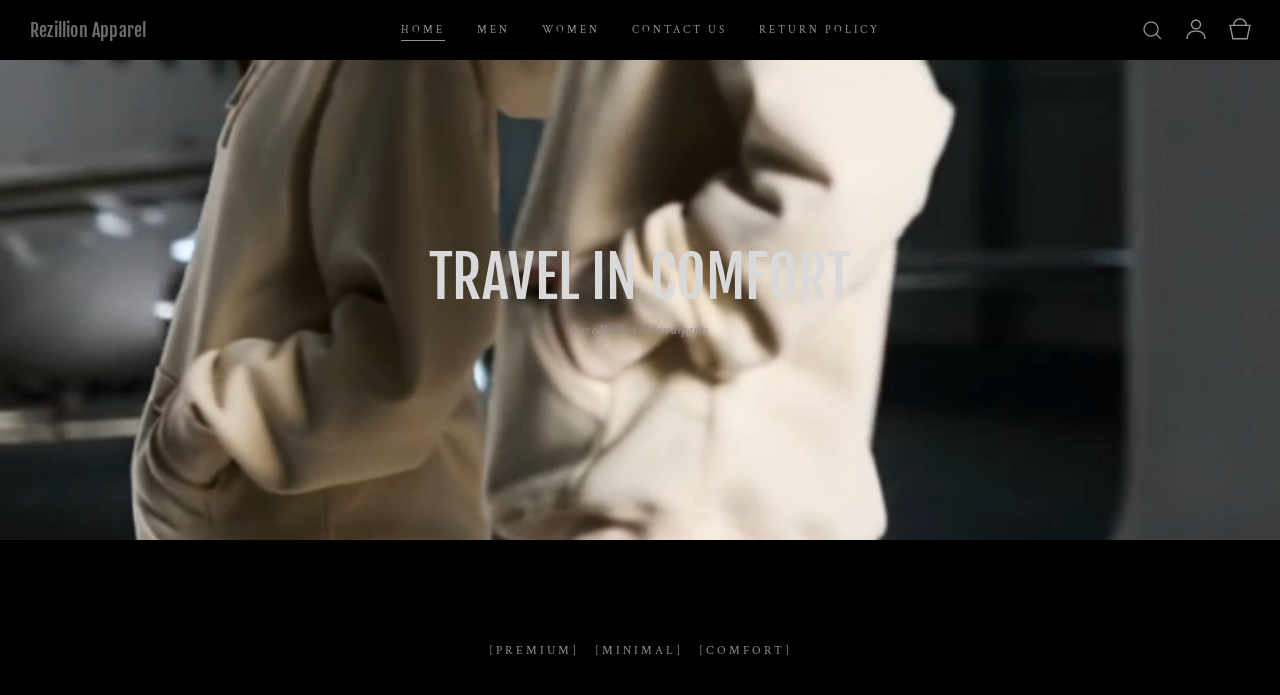

--- FILE ---
content_type: text/html; charset=utf-8
request_url: https://rezillionapparel.com/
body_size: 43092
content:
<!doctype html>
<html class="no-js" lang="en">
  <head>
    <meta charset="utf-8">
<meta http-equiv="X-UA-Compatible" content="IE=edge">
<meta name="viewport" content="width=device-width,initial-scale=1">
<meta name="theme-color" content="">

<meta
  property="og:site_name"
  content="Rezillion Apparel"
>
<meta
  property="og:url"
  content="https://rezillionapparel.com/"
>
<meta
  property="og:title"
  content="Rezillion Apparel"
>
<meta
  property="og:type"
  content="website"
>
<meta
  property="og:description"
  content="Travel in comfort."
><meta
  name="twitter:card"
  content="summary_large_image"
>
<meta
  name="twitter:title"
  content="Rezillion Apparel"
>
<meta
  name="twitter:description"
  content="Travel in comfort."
>

<title>
  Rezillion Apparel
</title>

<link
  rel="canonical"
  href="https://rezillionapparel.com/"
>


  <meta
    name="description"
    content="Travel in comfort."
  >

<link
    rel="icon"
    type="image/png"
    href="//rezillionapparel.com/cdn/shop/files/3.jpg?crop=center&height=32&v=1762479420&width=32"
  ><link rel="preconnect" href="https://cdn.shopify.com" crossorigin><link rel="preconnect" href="https://fonts.shopifycdn.com" crossorigin>

    <script>window.performance && window.performance.mark && window.performance.mark('shopify.content_for_header.start');</script><meta name="google-site-verification" content="UgikBa54k1xV2ralGf23XM-QQnLd1rGzIDe-NiytJgI">
<meta name="google-site-verification" content="ClKGhhQdDxSVsSqwgc1rH5Z57Y-ju4yboiUA8jxonMA">
<meta id="shopify-digital-wallet" name="shopify-digital-wallet" content="/20357635/digital_wallets/dialog">
<meta name="shopify-checkout-api-token" content="9a1fd079cc50913e1e3e16813ea0b6cb">
<meta id="in-context-paypal-metadata" data-shop-id="20357635" data-venmo-supported="false" data-environment="production" data-locale="en_US" data-paypal-v4="true" data-currency="CAD">
<script async="async" src="/checkouts/internal/preloads.js?locale=en-CA"></script>
<link rel="preconnect" href="https://shop.app" crossorigin="anonymous">
<script async="async" src="https://shop.app/checkouts/internal/preloads.js?locale=en-CA&shop_id=20357635" crossorigin="anonymous"></script>
<script id="apple-pay-shop-capabilities" type="application/json">{"shopId":20357635,"countryCode":"CA","currencyCode":"CAD","merchantCapabilities":["supports3DS"],"merchantId":"gid:\/\/shopify\/Shop\/20357635","merchantName":"Rezillion Apparel","requiredBillingContactFields":["postalAddress","email"],"requiredShippingContactFields":["postalAddress","email"],"shippingType":"shipping","supportedNetworks":["visa","masterCard","amex","discover","interac","jcb"],"total":{"type":"pending","label":"Rezillion Apparel","amount":"1.00"},"shopifyPaymentsEnabled":true,"supportsSubscriptions":true}</script>
<script id="shopify-features" type="application/json">{"accessToken":"9a1fd079cc50913e1e3e16813ea0b6cb","betas":["rich-media-storefront-analytics"],"domain":"rezillionapparel.com","predictiveSearch":true,"shopId":20357635,"locale":"en"}</script>
<script>var Shopify = Shopify || {};
Shopify.shop = "relentlessbrand.myshopify.com";
Shopify.locale = "en";
Shopify.currency = {"active":"CAD","rate":"1.0"};
Shopify.country = "CA";
Shopify.theme = {"name":"Carbon","id":136795357271,"schema_name":"Carbon","schema_version":"1.1.1","theme_store_id":1985,"role":"main"};
Shopify.theme.handle = "null";
Shopify.theme.style = {"id":null,"handle":null};
Shopify.cdnHost = "rezillionapparel.com/cdn";
Shopify.routes = Shopify.routes || {};
Shopify.routes.root = "/";</script>
<script type="module">!function(o){(o.Shopify=o.Shopify||{}).modules=!0}(window);</script>
<script>!function(o){function n(){var o=[];function n(){o.push(Array.prototype.slice.apply(arguments))}return n.q=o,n}var t=o.Shopify=o.Shopify||{};t.loadFeatures=n(),t.autoloadFeatures=n()}(window);</script>
<script>
  window.ShopifyPay = window.ShopifyPay || {};
  window.ShopifyPay.apiHost = "shop.app\/pay";
  window.ShopifyPay.redirectState = null;
</script>
<script id="shop-js-analytics" type="application/json">{"pageType":"index"}</script>
<script defer="defer" async type="module" src="//rezillionapparel.com/cdn/shopifycloud/shop-js/modules/v2/client.init-shop-cart-sync_BN7fPSNr.en.esm.js"></script>
<script defer="defer" async type="module" src="//rezillionapparel.com/cdn/shopifycloud/shop-js/modules/v2/chunk.common_Cbph3Kss.esm.js"></script>
<script defer="defer" async type="module" src="//rezillionapparel.com/cdn/shopifycloud/shop-js/modules/v2/chunk.modal_DKumMAJ1.esm.js"></script>
<script type="module">
  await import("//rezillionapparel.com/cdn/shopifycloud/shop-js/modules/v2/client.init-shop-cart-sync_BN7fPSNr.en.esm.js");
await import("//rezillionapparel.com/cdn/shopifycloud/shop-js/modules/v2/chunk.common_Cbph3Kss.esm.js");
await import("//rezillionapparel.com/cdn/shopifycloud/shop-js/modules/v2/chunk.modal_DKumMAJ1.esm.js");

  window.Shopify.SignInWithShop?.initShopCartSync?.({"fedCMEnabled":true,"windoidEnabled":true});

</script>
<script defer="defer" async type="module" src="//rezillionapparel.com/cdn/shopifycloud/shop-js/modules/v2/client.payment-terms_BxzfvcZJ.en.esm.js"></script>
<script defer="defer" async type="module" src="//rezillionapparel.com/cdn/shopifycloud/shop-js/modules/v2/chunk.common_Cbph3Kss.esm.js"></script>
<script defer="defer" async type="module" src="//rezillionapparel.com/cdn/shopifycloud/shop-js/modules/v2/chunk.modal_DKumMAJ1.esm.js"></script>
<script type="module">
  await import("//rezillionapparel.com/cdn/shopifycloud/shop-js/modules/v2/client.payment-terms_BxzfvcZJ.en.esm.js");
await import("//rezillionapparel.com/cdn/shopifycloud/shop-js/modules/v2/chunk.common_Cbph3Kss.esm.js");
await import("//rezillionapparel.com/cdn/shopifycloud/shop-js/modules/v2/chunk.modal_DKumMAJ1.esm.js");

  
</script>
<script>
  window.Shopify = window.Shopify || {};
  if (!window.Shopify.featureAssets) window.Shopify.featureAssets = {};
  window.Shopify.featureAssets['shop-js'] = {"shop-cart-sync":["modules/v2/client.shop-cart-sync_CJVUk8Jm.en.esm.js","modules/v2/chunk.common_Cbph3Kss.esm.js","modules/v2/chunk.modal_DKumMAJ1.esm.js"],"init-fed-cm":["modules/v2/client.init-fed-cm_7Fvt41F4.en.esm.js","modules/v2/chunk.common_Cbph3Kss.esm.js","modules/v2/chunk.modal_DKumMAJ1.esm.js"],"init-shop-email-lookup-coordinator":["modules/v2/client.init-shop-email-lookup-coordinator_Cc088_bR.en.esm.js","modules/v2/chunk.common_Cbph3Kss.esm.js","modules/v2/chunk.modal_DKumMAJ1.esm.js"],"init-windoid":["modules/v2/client.init-windoid_hPopwJRj.en.esm.js","modules/v2/chunk.common_Cbph3Kss.esm.js","modules/v2/chunk.modal_DKumMAJ1.esm.js"],"shop-button":["modules/v2/client.shop-button_B0jaPSNF.en.esm.js","modules/v2/chunk.common_Cbph3Kss.esm.js","modules/v2/chunk.modal_DKumMAJ1.esm.js"],"shop-cash-offers":["modules/v2/client.shop-cash-offers_DPIskqss.en.esm.js","modules/v2/chunk.common_Cbph3Kss.esm.js","modules/v2/chunk.modal_DKumMAJ1.esm.js"],"shop-toast-manager":["modules/v2/client.shop-toast-manager_CK7RT69O.en.esm.js","modules/v2/chunk.common_Cbph3Kss.esm.js","modules/v2/chunk.modal_DKumMAJ1.esm.js"],"init-shop-cart-sync":["modules/v2/client.init-shop-cart-sync_BN7fPSNr.en.esm.js","modules/v2/chunk.common_Cbph3Kss.esm.js","modules/v2/chunk.modal_DKumMAJ1.esm.js"],"init-customer-accounts-sign-up":["modules/v2/client.init-customer-accounts-sign-up_CfPf4CXf.en.esm.js","modules/v2/client.shop-login-button_DeIztwXF.en.esm.js","modules/v2/chunk.common_Cbph3Kss.esm.js","modules/v2/chunk.modal_DKumMAJ1.esm.js"],"pay-button":["modules/v2/client.pay-button_CgIwFSYN.en.esm.js","modules/v2/chunk.common_Cbph3Kss.esm.js","modules/v2/chunk.modal_DKumMAJ1.esm.js"],"init-customer-accounts":["modules/v2/client.init-customer-accounts_DQ3x16JI.en.esm.js","modules/v2/client.shop-login-button_DeIztwXF.en.esm.js","modules/v2/chunk.common_Cbph3Kss.esm.js","modules/v2/chunk.modal_DKumMAJ1.esm.js"],"avatar":["modules/v2/client.avatar_BTnouDA3.en.esm.js"],"init-shop-for-new-customer-accounts":["modules/v2/client.init-shop-for-new-customer-accounts_CsZy_esa.en.esm.js","modules/v2/client.shop-login-button_DeIztwXF.en.esm.js","modules/v2/chunk.common_Cbph3Kss.esm.js","modules/v2/chunk.modal_DKumMAJ1.esm.js"],"shop-follow-button":["modules/v2/client.shop-follow-button_BRMJjgGd.en.esm.js","modules/v2/chunk.common_Cbph3Kss.esm.js","modules/v2/chunk.modal_DKumMAJ1.esm.js"],"checkout-modal":["modules/v2/client.checkout-modal_B9Drz_yf.en.esm.js","modules/v2/chunk.common_Cbph3Kss.esm.js","modules/v2/chunk.modal_DKumMAJ1.esm.js"],"shop-login-button":["modules/v2/client.shop-login-button_DeIztwXF.en.esm.js","modules/v2/chunk.common_Cbph3Kss.esm.js","modules/v2/chunk.modal_DKumMAJ1.esm.js"],"lead-capture":["modules/v2/client.lead-capture_DXYzFM3R.en.esm.js","modules/v2/chunk.common_Cbph3Kss.esm.js","modules/v2/chunk.modal_DKumMAJ1.esm.js"],"shop-login":["modules/v2/client.shop-login_CA5pJqmO.en.esm.js","modules/v2/chunk.common_Cbph3Kss.esm.js","modules/v2/chunk.modal_DKumMAJ1.esm.js"],"payment-terms":["modules/v2/client.payment-terms_BxzfvcZJ.en.esm.js","modules/v2/chunk.common_Cbph3Kss.esm.js","modules/v2/chunk.modal_DKumMAJ1.esm.js"]};
</script>
<script>(function() {
  var isLoaded = false;
  function asyncLoad() {
    if (isLoaded) return;
    isLoaded = true;
    var urls = ["https:\/\/cdn1.stamped.io\/files\/widget.min.js?shop=relentlessbrand.myshopify.com","https:\/\/cdn.shopify.com\/s\/files\/1\/2035\/7635\/t\/5\/assets\/CgMHExMaPtHCPPwA.js?v=1682268180\u0026shopId=271132\u0026shop=relentlessbrand.myshopify.com"];
    for (var i = 0; i < urls.length; i++) {
      var s = document.createElement('script');
      s.type = 'text/javascript';
      s.async = true;
      s.src = urls[i];
      var x = document.getElementsByTagName('script')[0];
      x.parentNode.insertBefore(s, x);
    }
  };
  if(window.attachEvent) {
    window.attachEvent('onload', asyncLoad);
  } else {
    window.addEventListener('load', asyncLoad, false);
  }
})();</script>
<script id="__st">var __st={"a":20357635,"offset":-21600,"reqid":"f3a20550-74de-4552-986c-eefeafddd141-1769750946","pageurl":"rezillionapparel.com\/","u":"1e7a25f34858","p":"home"};</script>
<script>window.ShopifyPaypalV4VisibilityTracking = true;</script>
<script id="captcha-bootstrap">!function(){'use strict';const t='contact',e='account',n='new_comment',o=[[t,t],['blogs',n],['comments',n],[t,'customer']],c=[[e,'customer_login'],[e,'guest_login'],[e,'recover_customer_password'],[e,'create_customer']],r=t=>t.map((([t,e])=>`form[action*='/${t}']:not([data-nocaptcha='true']) input[name='form_type'][value='${e}']`)).join(','),a=t=>()=>t?[...document.querySelectorAll(t)].map((t=>t.form)):[];function s(){const t=[...o],e=r(t);return a(e)}const i='password',u='form_key',d=['recaptcha-v3-token','g-recaptcha-response','h-captcha-response',i],f=()=>{try{return window.sessionStorage}catch{return}},m='__shopify_v',_=t=>t.elements[u];function p(t,e,n=!1){try{const o=window.sessionStorage,c=JSON.parse(o.getItem(e)),{data:r}=function(t){const{data:e,action:n}=t;return t[m]||n?{data:e,action:n}:{data:t,action:n}}(c);for(const[e,n]of Object.entries(r))t.elements[e]&&(t.elements[e].value=n);n&&o.removeItem(e)}catch(o){console.error('form repopulation failed',{error:o})}}const l='form_type',E='cptcha';function T(t){t.dataset[E]=!0}const w=window,h=w.document,L='Shopify',v='ce_forms',y='captcha';let A=!1;((t,e)=>{const n=(g='f06e6c50-85a8-45c8-87d0-21a2b65856fe',I='https://cdn.shopify.com/shopifycloud/storefront-forms-hcaptcha/ce_storefront_forms_captcha_hcaptcha.v1.5.2.iife.js',D={infoText:'Protected by hCaptcha',privacyText:'Privacy',termsText:'Terms'},(t,e,n)=>{const o=w[L][v],c=o.bindForm;if(c)return c(t,g,e,D).then(n);var r;o.q.push([[t,g,e,D],n]),r=I,A||(h.body.append(Object.assign(h.createElement('script'),{id:'captcha-provider',async:!0,src:r})),A=!0)});var g,I,D;w[L]=w[L]||{},w[L][v]=w[L][v]||{},w[L][v].q=[],w[L][y]=w[L][y]||{},w[L][y].protect=function(t,e){n(t,void 0,e),T(t)},Object.freeze(w[L][y]),function(t,e,n,w,h,L){const[v,y,A,g]=function(t,e,n){const i=e?o:[],u=t?c:[],d=[...i,...u],f=r(d),m=r(i),_=r(d.filter((([t,e])=>n.includes(e))));return[a(f),a(m),a(_),s()]}(w,h,L),I=t=>{const e=t.target;return e instanceof HTMLFormElement?e:e&&e.form},D=t=>v().includes(t);t.addEventListener('submit',(t=>{const e=I(t);if(!e)return;const n=D(e)&&!e.dataset.hcaptchaBound&&!e.dataset.recaptchaBound,o=_(e),c=g().includes(e)&&(!o||!o.value);(n||c)&&t.preventDefault(),c&&!n&&(function(t){try{if(!f())return;!function(t){const e=f();if(!e)return;const n=_(t);if(!n)return;const o=n.value;o&&e.removeItem(o)}(t);const e=Array.from(Array(32),(()=>Math.random().toString(36)[2])).join('');!function(t,e){_(t)||t.append(Object.assign(document.createElement('input'),{type:'hidden',name:u})),t.elements[u].value=e}(t,e),function(t,e){const n=f();if(!n)return;const o=[...t.querySelectorAll(`input[type='${i}']`)].map((({name:t})=>t)),c=[...d,...o],r={};for(const[a,s]of new FormData(t).entries())c.includes(a)||(r[a]=s);n.setItem(e,JSON.stringify({[m]:1,action:t.action,data:r}))}(t,e)}catch(e){console.error('failed to persist form',e)}}(e),e.submit())}));const S=(t,e)=>{t&&!t.dataset[E]&&(n(t,e.some((e=>e===t))),T(t))};for(const o of['focusin','change'])t.addEventListener(o,(t=>{const e=I(t);D(e)&&S(e,y())}));const B=e.get('form_key'),M=e.get(l),P=B&&M;t.addEventListener('DOMContentLoaded',(()=>{const t=y();if(P)for(const e of t)e.elements[l].value===M&&p(e,B);[...new Set([...A(),...v().filter((t=>'true'===t.dataset.shopifyCaptcha))])].forEach((e=>S(e,t)))}))}(h,new URLSearchParams(w.location.search),n,t,e,['guest_login'])})(!0,!0)}();</script>
<script integrity="sha256-4kQ18oKyAcykRKYeNunJcIwy7WH5gtpwJnB7kiuLZ1E=" data-source-attribution="shopify.loadfeatures" defer="defer" src="//rezillionapparel.com/cdn/shopifycloud/storefront/assets/storefront/load_feature-a0a9edcb.js" crossorigin="anonymous"></script>
<script crossorigin="anonymous" defer="defer" src="//rezillionapparel.com/cdn/shopifycloud/storefront/assets/shopify_pay/storefront-65b4c6d7.js?v=20250812"></script>
<script data-source-attribution="shopify.dynamic_checkout.dynamic.init">var Shopify=Shopify||{};Shopify.PaymentButton=Shopify.PaymentButton||{isStorefrontPortableWallets:!0,init:function(){window.Shopify.PaymentButton.init=function(){};var t=document.createElement("script");t.src="https://rezillionapparel.com/cdn/shopifycloud/portable-wallets/latest/portable-wallets.en.js",t.type="module",document.head.appendChild(t)}};
</script>
<script data-source-attribution="shopify.dynamic_checkout.buyer_consent">
  function portableWalletsHideBuyerConsent(e){var t=document.getElementById("shopify-buyer-consent"),n=document.getElementById("shopify-subscription-policy-button");t&&n&&(t.classList.add("hidden"),t.setAttribute("aria-hidden","true"),n.removeEventListener("click",e))}function portableWalletsShowBuyerConsent(e){var t=document.getElementById("shopify-buyer-consent"),n=document.getElementById("shopify-subscription-policy-button");t&&n&&(t.classList.remove("hidden"),t.removeAttribute("aria-hidden"),n.addEventListener("click",e))}window.Shopify?.PaymentButton&&(window.Shopify.PaymentButton.hideBuyerConsent=portableWalletsHideBuyerConsent,window.Shopify.PaymentButton.showBuyerConsent=portableWalletsShowBuyerConsent);
</script>
<script>
  function portableWalletsCleanup(e){e&&e.src&&console.error("Failed to load portable wallets script "+e.src);var t=document.querySelectorAll("shopify-accelerated-checkout .shopify-payment-button__skeleton, shopify-accelerated-checkout-cart .wallet-cart-button__skeleton"),e=document.getElementById("shopify-buyer-consent");for(let e=0;e<t.length;e++)t[e].remove();e&&e.remove()}function portableWalletsNotLoadedAsModule(e){e instanceof ErrorEvent&&"string"==typeof e.message&&e.message.includes("import.meta")&&"string"==typeof e.filename&&e.filename.includes("portable-wallets")&&(window.removeEventListener("error",portableWalletsNotLoadedAsModule),window.Shopify.PaymentButton.failedToLoad=e,"loading"===document.readyState?document.addEventListener("DOMContentLoaded",window.Shopify.PaymentButton.init):window.Shopify.PaymentButton.init())}window.addEventListener("error",portableWalletsNotLoadedAsModule);
</script>

<script type="module" src="https://rezillionapparel.com/cdn/shopifycloud/portable-wallets/latest/portable-wallets.en.js" onError="portableWalletsCleanup(this)" crossorigin="anonymous"></script>
<script nomodule>
  document.addEventListener("DOMContentLoaded", portableWalletsCleanup);
</script>

<link id="shopify-accelerated-checkout-styles" rel="stylesheet" media="screen" href="https://rezillionapparel.com/cdn/shopifycloud/portable-wallets/latest/accelerated-checkout-backwards-compat.css" crossorigin="anonymous">
<style id="shopify-accelerated-checkout-cart">
        #shopify-buyer-consent {
  margin-top: 1em;
  display: inline-block;
  width: 100%;
}

#shopify-buyer-consent.hidden {
  display: none;
}

#shopify-subscription-policy-button {
  background: none;
  border: none;
  padding: 0;
  text-decoration: underline;
  font-size: inherit;
  cursor: pointer;
}

#shopify-subscription-policy-button::before {
  box-shadow: none;
}

      </style>
<script id="sections-script" data-sections="footer" defer="defer" src="//rezillionapparel.com/cdn/shop/t/7/compiled_assets/scripts.js?v=1463"></script>
<script>window.performance && window.performance.mark && window.performance.mark('shopify.content_for_header.end');</script>

    <style data-shopify>
  
    :root,
    .color-background-1 {
      --color-background: 0,0,0;
      
        --gradient-background: #000000;
      

      --color-foreground: 217,217,217;
      --color-foreground-secondary: 145,145,145;

      --color-button: 18,18,18;
      --color-button-text: 145,145,145;
      --color-button-border: 18,18,18;
      --color-button-hover: 18,18,18;
      --color-button-hover-text: 32,31,31;
      --color-button-hover-border: 18,18,18;

      --color-secondary-button: 255,255,255;
      --color-secondary-button-text: 18,18,18;
      --color-secondary-button-border: 230,230,230;
      --color-secondary-button-hover: 255,255,255;
      --color-secondary-button-hover-text: 18,18,18;
      --color-secondary-button-hover-border: 18,18,18;

      --color-border-1: 230,230,230;
      --color-link: ,,;
    }
  
    
    .color-background-2 {
      --color-background: 0,0,0;
      
        --gradient-background: #000000;
      

      --color-foreground: 250,250,250;
      --color-foreground-secondary: 250,244,244;

      --color-button: 255,255,255;
      --color-button-text: 255,255,255;
      --color-button-border: 18,18,18;
      --color-button-hover: 18,18,18;
      --color-button-hover-text: 255,255,255;
      --color-button-hover-border: 18,18,18;

      --color-secondary-button: 255,255,255;
      --color-secondary-button-text: 255,255,255;
      --color-secondary-button-border: 230,230,230;
      --color-secondary-button-hover: 255,255,255;
      --color-secondary-button-hover-text: 18,18,18;
      --color-secondary-button-hover-border: 18,18,18;

      --color-border-1: 230,230,230;
      --color-link: ,,;
    }
  
    
    .color-background-3 {
      --color-background: 187,187,187;
      
        --gradient-background: #bbbbbb;
      

      --color-foreground: 0,0,0;
      --color-foreground-secondary: 0,0,0;

      --color-button: 18,18,18;
      --color-button-text: 255,255,255;
      --color-button-border: 18,18,18;
      --color-button-hover: 18,18,18;
      --color-button-hover-text: 255,255,255;
      --color-button-hover-border: 18,18,18;

      --color-secondary-button: 255,255,255;
      --color-secondary-button-text: 0,0,0;
      --color-secondary-button-border: 230,230,230;
      --color-secondary-button-hover: 255,255,255;
      --color-secondary-button-hover-text: 18,18,18;
      --color-secondary-button-hover-border: 18,18,18;

      --color-border-1: 230,230,230;
      --color-link: ,,;
    }
  
    
    .color-background-4 {
      --color-background: 251,251,250;
      
        --gradient-background: #fbfbfa;
      

      --color-foreground: 18,18,18;
      --color-foreground-secondary: 18,18,18;

      --color-button: 18,18,18;
      --color-button-text: 255,255,255;
      --color-button-border: 18,18,18;
      --color-button-hover: 18,18,18;
      --color-button-hover-text: 255,255,255;
      --color-button-hover-border: 18,18,18;

      --color-secondary-button: 255,255,255;
      --color-secondary-button-text: 18,18,18;
      --color-secondary-button-border: 251,251,250;
      --color-secondary-button-hover: 255,255,255;
      --color-secondary-button-hover-text: 18,18,18;
      --color-secondary-button-hover-border: 18,18,18;

      --color-border-1: 237,237,232;
      --color-link: ,,;
    }
  
    
    .color-background-5 {
      --color-background: 0,0,0;
      
        --gradient-background: linear-gradient(54deg, rgba(0, 0, 0, 1) 14%, rgba(37, 37, 37, 1) 85%);
      

      --color-foreground: 147,147,147;
      --color-foreground-secondary: 147,147,147;

      --color-button: 0,0,0;
      --color-button-text: 145,145,145;
      --color-button-border: 18,18,18;
      --color-button-hover: 255,255,255;
      --color-button-hover-text: 255,255,255;
      --color-button-hover-border: 18,18,18;

      --color-secondary-button: 0,0,0;
      --color-secondary-button-text: 188,188,188;
      --color-secondary-button-border: 255,255,255;
      --color-secondary-button-hover: 188,188,188;
      --color-secondary-button-hover-text: 0,0,0;
      --color-secondary-button-hover-border: 229,228,217;

      --color-border-1: 230,230,230;
      --color-link: ,,;
    }
  

  body, .color-background-1, .color-background-2, .color-background-3, .color-background-4, .color-background-5 {
    color: rgb(var(--color-foreground-secondary));
    background-color: rgb(var(--color-background));
  }
</style>


<style data-shopify>
  @font-face {
  font-family: "Crimson Text";
  font-weight: 400;
  font-style: normal;
  font-display: swap;
  src: url("//rezillionapparel.com/cdn/fonts/crimson_text/crimsontext_n4.a9a5f5ab47c6f5346e7cd274511a5d08c59fb906.woff2") format("woff2"),
       url("//rezillionapparel.com/cdn/fonts/crimson_text/crimsontext_n4.e89f2f0678223181d995b90850b6894b928b2f96.woff") format("woff");
}

  @font-face {
  font-family: "Crimson Text";
  font-weight: 700;
  font-style: normal;
  font-display: swap;
  src: url("//rezillionapparel.com/cdn/fonts/crimson_text/crimsontext_n7.5076cbe6a44b52f4358c84024d5c6b6585f79aea.woff2") format("woff2"),
       url("//rezillionapparel.com/cdn/fonts/crimson_text/crimsontext_n7.8f5260d5ac57189dddbd2e97988d8f2e202b595b.woff") format("woff");
}

  @font-face {
  font-family: "Crimson Text";
  font-weight: 400;
  font-style: italic;
  font-display: swap;
  src: url("//rezillionapparel.com/cdn/fonts/crimson_text/crimsontext_i4.ea961043037945875bf37df9b6f6bf968be445ba.woff2") format("woff2"),
       url("//rezillionapparel.com/cdn/fonts/crimson_text/crimsontext_i4.7938dd4c556b9b9430c9ff6e18ae066c8e9db49b.woff") format("woff");
}

  @font-face {
  font-family: "Crimson Text";
  font-weight: 700;
  font-style: italic;
  font-display: swap;
  src: url("//rezillionapparel.com/cdn/fonts/crimson_text/crimsontext_i7.59b5c9ce57c35b127dcd012fffb521c55608d985.woff2") format("woff2"),
       url("//rezillionapparel.com/cdn/fonts/crimson_text/crimsontext_i7.17faaee45ed99fd118ae07fca5c33c7a095bcb6d.woff") format("woff");
}

  @font-face {
  font-family: "Fjalla One";
  font-weight: 400;
  font-style: normal;
  font-display: swap;
  src: url("//rezillionapparel.com/cdn/fonts/fjalla_one/fjallaone_n4.262edaf1abaf5ed669f7ecd26fc3e24707a0ad85.woff2") format("woff2"),
       url("//rezillionapparel.com/cdn/fonts/fjalla_one/fjallaone_n4.f67f40342efd2b34cae019d50b4b5c4da6fc5da7.woff") format("woff");
}

  @font-face {
  font-family: "Fjalla One";
  font-weight: 400;
  font-style: normal;
  font-display: swap;
  src: url("//rezillionapparel.com/cdn/fonts/fjalla_one/fjallaone_n4.262edaf1abaf5ed669f7ecd26fc3e24707a0ad85.woff2") format("woff2"),
       url("//rezillionapparel.com/cdn/fonts/fjalla_one/fjallaone_n4.f67f40342efd2b34cae019d50b4b5c4da6fc5da7.woff") format("woff");
}


  :root {
    --font-body-family: "Crimson Text", serif;
    --font-body-style: normal;
    --font-body-weight: 400;

    --font-subheading-family: "Fjalla One", sans-serif;
    --font-subheading-style: normal;
    --font-subheading-weight: 400;

    --font-heading-family: "Fjalla One", sans-serif;
    --font-heading-style: normal;
    --font-heading-weight: 400;

    --font-body-scale: 0.8;
    --font-subheading-scale: 0.7;
    --font-heading-scale: 0.7;

    --letter-spacing-small: 0.02rem;
    --letter-spacing: 0.1rem;
    --letter-spacing-xlarge: 0.3rem;

    --page-width: 1760px;

    --inputs-border-thickness: 2px;
    --inputs-border-opacity: 0.55;
    --inputs-radius: 24px;
    --input-background-color: 22, 22, 22;
    --input-text-color: 132, 132, 132;

    --button-border-radius: 24px;
    --button-border-thickness: 0px;
    --button-text-style: uppercase;
    --button-arrow: none;

    --variant-pills-thickness: 1px;
    --variant-pills-border-color: 0, 0, 0;
    --variant-pills-border-opacity: 0.05;
    --variant-pills-radius: 4px;

    --variant-swatch-size: 30px;
    --variant-swatch-border-radius: 0px;

    --card-swatch-size: 18px;
    --card-swatch-border-radius: 4px;

    --color-sale: 255, 96, 96;
    --color-form-error: #d40000;
    --color-form-success: #00c100;
    --color-image-placeholder: rgb(235, 235, 235);
    --color-image-placeholder-svg: rgb(147 147 147);
    --color-modal-overlay: rgba(0, 0, 0, 0.4);
    --color-cart-accent: 251, 251, 250;

    --menu-drawer-width: 55rem;
    --space-3xs: 0.4rem;
    --space-xxs: 0.8rem;
    --space-xs: 1.6rem;
    --space-s: 3.2rem;
    --space-m: 6.4rem;
    --space-l: 9.6rem;
    --space-xl: 12.8rem;
    --space-xxl: 16rem;
    --space-3xl: 32rem;
  }

  *,
  *::before,
  *::after {
    box-sizing: inherit;
  }

  html {
    box-sizing: border-box;
    font-size: 10px;
    height: 100%;
    scroll-behavior: smooth;
  }

  body {
    display: grid;
    grid-template-rows: auto auto 1fr auto;
    grid-template-columns: 100%;
    min-height: 100%;
    margin: 0;
    letter-spacing: var(--letter-spacing-small);
    line-height: 1.8;
    font-family: var(--font-body-family);
    font-style: var(--font-body-style);
    font-weight: var(--font-body-weight);
  }
</style>

<link href="//rezillionapparel.com/cdn/shop/t/7/assets/theme.css?v=21013248382751064361762300666" rel="stylesheet" type="text/css" media="all" />

  <link
    rel="preload"
    as="font"
    href="//rezillionapparel.com/cdn/fonts/fjalla_one/fjallaone_n4.262edaf1abaf5ed669f7ecd26fc3e24707a0ad85.woff2"
    type="font/woff2"
    crossorigin
  >
  

  <link
    rel="preload"
    as="font"
    href="//rezillionapparel.com/cdn/fonts/fjalla_one/fjallaone_n4.262edaf1abaf5ed669f7ecd26fc3e24707a0ad85.woff2"
    type="font/woff2"
    crossorigin
  >
  

  <link
    rel="preload"
    as="font"
    href="//rezillionapparel.com/cdn/fonts/crimson_text/crimsontext_n4.a9a5f5ab47c6f5346e7cd274511a5d08c59fb906.woff2"
    type="font/woff2"
    crossorigin
  >
  
<script src="//rezillionapparel.com/cdn/shop/t/7/assets/constants.js?v=90157013241709275161762300665" defer="defer"></script>
<script src="//rezillionapparel.com/cdn/shop/t/7/assets/pubsub.js?v=158357773527763999511762300665" defer="defer"></script>
<script src="//rezillionapparel.com/cdn/shop/t/7/assets/theme.js?v=3969474581161467341762300666" defer="defer"></script>
<script>
  document.documentElement.className =
    document.documentElement.className.replace('no-js', 'js');
</script>

  <link href="https://monorail-edge.shopifysvc.com" rel="dns-prefetch">
<script>(function(){if ("sendBeacon" in navigator && "performance" in window) {try {var session_token_from_headers = performance.getEntriesByType('navigation')[0].serverTiming.find(x => x.name == '_s').description;} catch {var session_token_from_headers = undefined;}var session_cookie_matches = document.cookie.match(/_shopify_s=([^;]*)/);var session_token_from_cookie = session_cookie_matches && session_cookie_matches.length === 2 ? session_cookie_matches[1] : "";var session_token = session_token_from_headers || session_token_from_cookie || "";function handle_abandonment_event(e) {var entries = performance.getEntries().filter(function(entry) {return /monorail-edge.shopifysvc.com/.test(entry.name);});if (!window.abandonment_tracked && entries.length === 0) {window.abandonment_tracked = true;var currentMs = Date.now();var navigation_start = performance.timing.navigationStart;var payload = {shop_id: 20357635,url: window.location.href,navigation_start,duration: currentMs - navigation_start,session_token,page_type: "index"};window.navigator.sendBeacon("https://monorail-edge.shopifysvc.com/v1/produce", JSON.stringify({schema_id: "online_store_buyer_site_abandonment/1.1",payload: payload,metadata: {event_created_at_ms: currentMs,event_sent_at_ms: currentMs}}));}}window.addEventListener('pagehide', handle_abandonment_event);}}());</script>
<script id="web-pixels-manager-setup">(function e(e,d,r,n,o){if(void 0===o&&(o={}),!Boolean(null===(a=null===(i=window.Shopify)||void 0===i?void 0:i.analytics)||void 0===a?void 0:a.replayQueue)){var i,a;window.Shopify=window.Shopify||{};var t=window.Shopify;t.analytics=t.analytics||{};var s=t.analytics;s.replayQueue=[],s.publish=function(e,d,r){return s.replayQueue.push([e,d,r]),!0};try{self.performance.mark("wpm:start")}catch(e){}var l=function(){var e={modern:/Edge?\/(1{2}[4-9]|1[2-9]\d|[2-9]\d{2}|\d{4,})\.\d+(\.\d+|)|Firefox\/(1{2}[4-9]|1[2-9]\d|[2-9]\d{2}|\d{4,})\.\d+(\.\d+|)|Chrom(ium|e)\/(9{2}|\d{3,})\.\d+(\.\d+|)|(Maci|X1{2}).+ Version\/(15\.\d+|(1[6-9]|[2-9]\d|\d{3,})\.\d+)([,.]\d+|)( \(\w+\)|)( Mobile\/\w+|) Safari\/|Chrome.+OPR\/(9{2}|\d{3,})\.\d+\.\d+|(CPU[ +]OS|iPhone[ +]OS|CPU[ +]iPhone|CPU IPhone OS|CPU iPad OS)[ +]+(15[._]\d+|(1[6-9]|[2-9]\d|\d{3,})[._]\d+)([._]\d+|)|Android:?[ /-](13[3-9]|1[4-9]\d|[2-9]\d{2}|\d{4,})(\.\d+|)(\.\d+|)|Android.+Firefox\/(13[5-9]|1[4-9]\d|[2-9]\d{2}|\d{4,})\.\d+(\.\d+|)|Android.+Chrom(ium|e)\/(13[3-9]|1[4-9]\d|[2-9]\d{2}|\d{4,})\.\d+(\.\d+|)|SamsungBrowser\/([2-9]\d|\d{3,})\.\d+/,legacy:/Edge?\/(1[6-9]|[2-9]\d|\d{3,})\.\d+(\.\d+|)|Firefox\/(5[4-9]|[6-9]\d|\d{3,})\.\d+(\.\d+|)|Chrom(ium|e)\/(5[1-9]|[6-9]\d|\d{3,})\.\d+(\.\d+|)([\d.]+$|.*Safari\/(?![\d.]+ Edge\/[\d.]+$))|(Maci|X1{2}).+ Version\/(10\.\d+|(1[1-9]|[2-9]\d|\d{3,})\.\d+)([,.]\d+|)( \(\w+\)|)( Mobile\/\w+|) Safari\/|Chrome.+OPR\/(3[89]|[4-9]\d|\d{3,})\.\d+\.\d+|(CPU[ +]OS|iPhone[ +]OS|CPU[ +]iPhone|CPU IPhone OS|CPU iPad OS)[ +]+(10[._]\d+|(1[1-9]|[2-9]\d|\d{3,})[._]\d+)([._]\d+|)|Android:?[ /-](13[3-9]|1[4-9]\d|[2-9]\d{2}|\d{4,})(\.\d+|)(\.\d+|)|Mobile Safari.+OPR\/([89]\d|\d{3,})\.\d+\.\d+|Android.+Firefox\/(13[5-9]|1[4-9]\d|[2-9]\d{2}|\d{4,})\.\d+(\.\d+|)|Android.+Chrom(ium|e)\/(13[3-9]|1[4-9]\d|[2-9]\d{2}|\d{4,})\.\d+(\.\d+|)|Android.+(UC? ?Browser|UCWEB|U3)[ /]?(15\.([5-9]|\d{2,})|(1[6-9]|[2-9]\d|\d{3,})\.\d+)\.\d+|SamsungBrowser\/(5\.\d+|([6-9]|\d{2,})\.\d+)|Android.+MQ{2}Browser\/(14(\.(9|\d{2,})|)|(1[5-9]|[2-9]\d|\d{3,})(\.\d+|))(\.\d+|)|K[Aa][Ii]OS\/(3\.\d+|([4-9]|\d{2,})\.\d+)(\.\d+|)/},d=e.modern,r=e.legacy,n=navigator.userAgent;return n.match(d)?"modern":n.match(r)?"legacy":"unknown"}(),u="modern"===l?"modern":"legacy",c=(null!=n?n:{modern:"",legacy:""})[u],f=function(e){return[e.baseUrl,"/wpm","/b",e.hashVersion,"modern"===e.buildTarget?"m":"l",".js"].join("")}({baseUrl:d,hashVersion:r,buildTarget:u}),m=function(e){var d=e.version,r=e.bundleTarget,n=e.surface,o=e.pageUrl,i=e.monorailEndpoint;return{emit:function(e){var a=e.status,t=e.errorMsg,s=(new Date).getTime(),l=JSON.stringify({metadata:{event_sent_at_ms:s},events:[{schema_id:"web_pixels_manager_load/3.1",payload:{version:d,bundle_target:r,page_url:o,status:a,surface:n,error_msg:t},metadata:{event_created_at_ms:s}}]});if(!i)return console&&console.warn&&console.warn("[Web Pixels Manager] No Monorail endpoint provided, skipping logging."),!1;try{return self.navigator.sendBeacon.bind(self.navigator)(i,l)}catch(e){}var u=new XMLHttpRequest;try{return u.open("POST",i,!0),u.setRequestHeader("Content-Type","text/plain"),u.send(l),!0}catch(e){return console&&console.warn&&console.warn("[Web Pixels Manager] Got an unhandled error while logging to Monorail."),!1}}}}({version:r,bundleTarget:l,surface:e.surface,pageUrl:self.location.href,monorailEndpoint:e.monorailEndpoint});try{o.browserTarget=l,function(e){var d=e.src,r=e.async,n=void 0===r||r,o=e.onload,i=e.onerror,a=e.sri,t=e.scriptDataAttributes,s=void 0===t?{}:t,l=document.createElement("script"),u=document.querySelector("head"),c=document.querySelector("body");if(l.async=n,l.src=d,a&&(l.integrity=a,l.crossOrigin="anonymous"),s)for(var f in s)if(Object.prototype.hasOwnProperty.call(s,f))try{l.dataset[f]=s[f]}catch(e){}if(o&&l.addEventListener("load",o),i&&l.addEventListener("error",i),u)u.appendChild(l);else{if(!c)throw new Error("Did not find a head or body element to append the script");c.appendChild(l)}}({src:f,async:!0,onload:function(){if(!function(){var e,d;return Boolean(null===(d=null===(e=window.Shopify)||void 0===e?void 0:e.analytics)||void 0===d?void 0:d.initialized)}()){var d=window.webPixelsManager.init(e)||void 0;if(d){var r=window.Shopify.analytics;r.replayQueue.forEach((function(e){var r=e[0],n=e[1],o=e[2];d.publishCustomEvent(r,n,o)})),r.replayQueue=[],r.publish=d.publishCustomEvent,r.visitor=d.visitor,r.initialized=!0}}},onerror:function(){return m.emit({status:"failed",errorMsg:"".concat(f," has failed to load")})},sri:function(e){var d=/^sha384-[A-Za-z0-9+/=]+$/;return"string"==typeof e&&d.test(e)}(c)?c:"",scriptDataAttributes:o}),m.emit({status:"loading"})}catch(e){m.emit({status:"failed",errorMsg:(null==e?void 0:e.message)||"Unknown error"})}}})({shopId: 20357635,storefrontBaseUrl: "https://rezillionapparel.com",extensionsBaseUrl: "https://extensions.shopifycdn.com/cdn/shopifycloud/web-pixels-manager",monorailEndpoint: "https://monorail-edge.shopifysvc.com/unstable/produce_batch",surface: "storefront-renderer",enabledBetaFlags: ["2dca8a86"],webPixelsConfigList: [{"id":"927367255","configuration":"{\"shopId\":\"271132\"}","eventPayloadVersion":"v1","runtimeContext":"STRICT","scriptVersion":"e57a43765e0d230c1bcb12178c1ff13f","type":"APP","apiClientId":2328352,"privacyPurposes":[],"dataSharingAdjustments":{"protectedCustomerApprovalScopes":["read_customer_address","read_customer_email","read_customer_name","read_customer_personal_data","read_customer_phone"]}},{"id":"420839511","configuration":"{\"config\":\"{\\\"pixel_id\\\":\\\"GT-P35H6Q5\\\",\\\"target_country\\\":\\\"CA\\\",\\\"gtag_events\\\":[{\\\"type\\\":\\\"purchase\\\",\\\"action_label\\\":\\\"MC-ZG9X0S8XL1\\\"},{\\\"type\\\":\\\"page_view\\\",\\\"action_label\\\":\\\"MC-ZG9X0S8XL1\\\"},{\\\"type\\\":\\\"view_item\\\",\\\"action_label\\\":\\\"MC-ZG9X0S8XL1\\\"}],\\\"enable_monitoring_mode\\\":false}\"}","eventPayloadVersion":"v1","runtimeContext":"OPEN","scriptVersion":"b2a88bafab3e21179ed38636efcd8a93","type":"APP","apiClientId":1780363,"privacyPurposes":[],"dataSharingAdjustments":{"protectedCustomerApprovalScopes":["read_customer_address","read_customer_email","read_customer_name","read_customer_personal_data","read_customer_phone"]}},{"id":"328138839","configuration":"{\"pixelCode\":\"C31SI9923A9TBNMJM33G\"}","eventPayloadVersion":"v1","runtimeContext":"STRICT","scriptVersion":"22e92c2ad45662f435e4801458fb78cc","type":"APP","apiClientId":4383523,"privacyPurposes":["ANALYTICS","MARKETING","SALE_OF_DATA"],"dataSharingAdjustments":{"protectedCustomerApprovalScopes":["read_customer_address","read_customer_email","read_customer_name","read_customer_personal_data","read_customer_phone"]}},{"id":"104955991","configuration":"{\"pixel_id\":\"255247495010012\",\"pixel_type\":\"facebook_pixel\",\"metaapp_system_user_token\":\"-\"}","eventPayloadVersion":"v1","runtimeContext":"OPEN","scriptVersion":"ca16bc87fe92b6042fbaa3acc2fbdaa6","type":"APP","apiClientId":2329312,"privacyPurposes":["ANALYTICS","MARKETING","SALE_OF_DATA"],"dataSharingAdjustments":{"protectedCustomerApprovalScopes":["read_customer_address","read_customer_email","read_customer_name","read_customer_personal_data","read_customer_phone"]}},{"id":"64585815","eventPayloadVersion":"v1","runtimeContext":"LAX","scriptVersion":"1","type":"CUSTOM","privacyPurposes":["MARKETING"],"name":"Meta pixel (migrated)"},{"id":"83165271","eventPayloadVersion":"v1","runtimeContext":"LAX","scriptVersion":"1","type":"CUSTOM","privacyPurposes":["ANALYTICS"],"name":"Google Analytics tag (migrated)"},{"id":"shopify-app-pixel","configuration":"{}","eventPayloadVersion":"v1","runtimeContext":"STRICT","scriptVersion":"0450","apiClientId":"shopify-pixel","type":"APP","privacyPurposes":["ANALYTICS","MARKETING"]},{"id":"shopify-custom-pixel","eventPayloadVersion":"v1","runtimeContext":"LAX","scriptVersion":"0450","apiClientId":"shopify-pixel","type":"CUSTOM","privacyPurposes":["ANALYTICS","MARKETING"]}],isMerchantRequest: false,initData: {"shop":{"name":"Rezillion Apparel","paymentSettings":{"currencyCode":"CAD"},"myshopifyDomain":"relentlessbrand.myshopify.com","countryCode":"CA","storefrontUrl":"https:\/\/rezillionapparel.com"},"customer":null,"cart":null,"checkout":null,"productVariants":[],"purchasingCompany":null},},"https://rezillionapparel.com/cdn","1d2a099fw23dfb22ep557258f5m7a2edbae",{"modern":"","legacy":""},{"shopId":"20357635","storefrontBaseUrl":"https:\/\/rezillionapparel.com","extensionBaseUrl":"https:\/\/extensions.shopifycdn.com\/cdn\/shopifycloud\/web-pixels-manager","surface":"storefront-renderer","enabledBetaFlags":"[\"2dca8a86\"]","isMerchantRequest":"false","hashVersion":"1d2a099fw23dfb22ep557258f5m7a2edbae","publish":"custom","events":"[[\"page_viewed\",{}]]"});</script><script>
  window.ShopifyAnalytics = window.ShopifyAnalytics || {};
  window.ShopifyAnalytics.meta = window.ShopifyAnalytics.meta || {};
  window.ShopifyAnalytics.meta.currency = 'CAD';
  var meta = {"page":{"pageType":"home","requestId":"f3a20550-74de-4552-986c-eefeafddd141-1769750946"}};
  for (var attr in meta) {
    window.ShopifyAnalytics.meta[attr] = meta[attr];
  }
</script>
<script class="analytics">
  (function () {
    var customDocumentWrite = function(content) {
      var jquery = null;

      if (window.jQuery) {
        jquery = window.jQuery;
      } else if (window.Checkout && window.Checkout.$) {
        jquery = window.Checkout.$;
      }

      if (jquery) {
        jquery('body').append(content);
      }
    };

    var hasLoggedConversion = function(token) {
      if (token) {
        return document.cookie.indexOf('loggedConversion=' + token) !== -1;
      }
      return false;
    }

    var setCookieIfConversion = function(token) {
      if (token) {
        var twoMonthsFromNow = new Date(Date.now());
        twoMonthsFromNow.setMonth(twoMonthsFromNow.getMonth() + 2);

        document.cookie = 'loggedConversion=' + token + '; expires=' + twoMonthsFromNow;
      }
    }

    var trekkie = window.ShopifyAnalytics.lib = window.trekkie = window.trekkie || [];
    if (trekkie.integrations) {
      return;
    }
    trekkie.methods = [
      'identify',
      'page',
      'ready',
      'track',
      'trackForm',
      'trackLink'
    ];
    trekkie.factory = function(method) {
      return function() {
        var args = Array.prototype.slice.call(arguments);
        args.unshift(method);
        trekkie.push(args);
        return trekkie;
      };
    };
    for (var i = 0; i < trekkie.methods.length; i++) {
      var key = trekkie.methods[i];
      trekkie[key] = trekkie.factory(key);
    }
    trekkie.load = function(config) {
      trekkie.config = config || {};
      trekkie.config.initialDocumentCookie = document.cookie;
      var first = document.getElementsByTagName('script')[0];
      var script = document.createElement('script');
      script.type = 'text/javascript';
      script.onerror = function(e) {
        var scriptFallback = document.createElement('script');
        scriptFallback.type = 'text/javascript';
        scriptFallback.onerror = function(error) {
                var Monorail = {
      produce: function produce(monorailDomain, schemaId, payload) {
        var currentMs = new Date().getTime();
        var event = {
          schema_id: schemaId,
          payload: payload,
          metadata: {
            event_created_at_ms: currentMs,
            event_sent_at_ms: currentMs
          }
        };
        return Monorail.sendRequest("https://" + monorailDomain + "/v1/produce", JSON.stringify(event));
      },
      sendRequest: function sendRequest(endpointUrl, payload) {
        // Try the sendBeacon API
        if (window && window.navigator && typeof window.navigator.sendBeacon === 'function' && typeof window.Blob === 'function' && !Monorail.isIos12()) {
          var blobData = new window.Blob([payload], {
            type: 'text/plain'
          });

          if (window.navigator.sendBeacon(endpointUrl, blobData)) {
            return true;
          } // sendBeacon was not successful

        } // XHR beacon

        var xhr = new XMLHttpRequest();

        try {
          xhr.open('POST', endpointUrl);
          xhr.setRequestHeader('Content-Type', 'text/plain');
          xhr.send(payload);
        } catch (e) {
          console.log(e);
        }

        return false;
      },
      isIos12: function isIos12() {
        return window.navigator.userAgent.lastIndexOf('iPhone; CPU iPhone OS 12_') !== -1 || window.navigator.userAgent.lastIndexOf('iPad; CPU OS 12_') !== -1;
      }
    };
    Monorail.produce('monorail-edge.shopifysvc.com',
      'trekkie_storefront_load_errors/1.1',
      {shop_id: 20357635,
      theme_id: 136795357271,
      app_name: "storefront",
      context_url: window.location.href,
      source_url: "//rezillionapparel.com/cdn/s/trekkie.storefront.c59ea00e0474b293ae6629561379568a2d7c4bba.min.js"});

        };
        scriptFallback.async = true;
        scriptFallback.src = '//rezillionapparel.com/cdn/s/trekkie.storefront.c59ea00e0474b293ae6629561379568a2d7c4bba.min.js';
        first.parentNode.insertBefore(scriptFallback, first);
      };
      script.async = true;
      script.src = '//rezillionapparel.com/cdn/s/trekkie.storefront.c59ea00e0474b293ae6629561379568a2d7c4bba.min.js';
      first.parentNode.insertBefore(script, first);
    };
    trekkie.load(
      {"Trekkie":{"appName":"storefront","development":false,"defaultAttributes":{"shopId":20357635,"isMerchantRequest":null,"themeId":136795357271,"themeCityHash":"6815132425804943162","contentLanguage":"en","currency":"CAD","eventMetadataId":"17bfae7c-3c0c-42d4-a6f1-0ffd522aef29"},"isServerSideCookieWritingEnabled":true,"monorailRegion":"shop_domain","enabledBetaFlags":["65f19447","b5387b81"]},"Session Attribution":{},"S2S":{"facebookCapiEnabled":true,"source":"trekkie-storefront-renderer","apiClientId":580111}}
    );

    var loaded = false;
    trekkie.ready(function() {
      if (loaded) return;
      loaded = true;

      window.ShopifyAnalytics.lib = window.trekkie;

      var originalDocumentWrite = document.write;
      document.write = customDocumentWrite;
      try { window.ShopifyAnalytics.merchantGoogleAnalytics.call(this); } catch(error) {};
      document.write = originalDocumentWrite;

      window.ShopifyAnalytics.lib.page(null,{"pageType":"home","requestId":"f3a20550-74de-4552-986c-eefeafddd141-1769750946","shopifyEmitted":true});

      var match = window.location.pathname.match(/checkouts\/(.+)\/(thank_you|post_purchase)/)
      var token = match? match[1]: undefined;
      if (!hasLoggedConversion(token)) {
        setCookieIfConversion(token);
        
      }
    });


        var eventsListenerScript = document.createElement('script');
        eventsListenerScript.async = true;
        eventsListenerScript.src = "//rezillionapparel.com/cdn/shopifycloud/storefront/assets/shop_events_listener-3da45d37.js";
        document.getElementsByTagName('head')[0].appendChild(eventsListenerScript);

})();</script>
  <script>
  if (!window.ga || (window.ga && typeof window.ga !== 'function')) {
    window.ga = function ga() {
      (window.ga.q = window.ga.q || []).push(arguments);
      if (window.Shopify && window.Shopify.analytics && typeof window.Shopify.analytics.publish === 'function') {
        window.Shopify.analytics.publish("ga_stub_called", {}, {sendTo: "google_osp_migration"});
      }
      console.error("Shopify's Google Analytics stub called with:", Array.from(arguments), "\nSee https://help.shopify.com/manual/promoting-marketing/pixels/pixel-migration#google for more information.");
    };
    if (window.Shopify && window.Shopify.analytics && typeof window.Shopify.analytics.publish === 'function') {
      window.Shopify.analytics.publish("ga_stub_initialized", {}, {sendTo: "google_osp_migration"});
    }
  }
</script>
<script
  defer
  src="https://rezillionapparel.com/cdn/shopifycloud/perf-kit/shopify-perf-kit-3.1.0.min.js"
  data-application="storefront-renderer"
  data-shop-id="20357635"
  data-render-region="gcp-us-east1"
  data-page-type="index"
  data-theme-instance-id="136795357271"
  data-theme-name="Carbon"
  data-theme-version="1.1.1"
  data-monorail-region="shop_domain"
  data-resource-timing-sampling-rate="10"
  data-shs="true"
  data-shs-beacon="true"
  data-shs-export-with-fetch="true"
  data-shs-logs-sample-rate="1"
  data-shs-beacon-endpoint="https://rezillionapparel.com/api/collect"
></script>
</head>

  <body
    class="
      template-index
animate--none"
  >
    <a
      class="skip-to-content-link button visually-hidden"
      href="#MainContent"
    >
      Skip to content
    </a>

    

<script src="//rezillionapparel.com/cdn/shop/t/7/assets/cart.js?v=171143796028920538491762300665" defer="defer"></script>

<style>
  .drawer {
    visibility: hidden;
    display: none;
  }
</style>



<cart-drawer class="drawer is-empty color-background-1 gradient">
  <div id="CartDrawer" class="cart-drawer">
    <div id="CartDrawer-Overlay" class="cart-drawer__overlay"></div>
    <div
      class="drawer__inner "
      role="dialog"
      aria-modal="true"
      aria-label="Your cart"
      tabindex="-1"
    ><div class="drawer__inner-empty">
          <div class="cart-drawer__warnings center">
            <div class="cart-drawer__empty-content">
              <h2 class="drawer__heading h4 uppercase">
                Your cart
              </h2>
              <button
                class="drawer__close"
                type="button"
                onclick="this.closest('cart-drawer').close()"
                aria-label="Close"
              >
                <svg xmlns="http://www.w3.org/2000/svg" aria-hidden="true" focusable="false" role="presentation" class="icon icon-close" viewBox="0 0 40 40" fill="none">
  <path d="M21.2686 20.1414L26.7172 25.59L25.59 26.7172L20.1414 21.2686L20 21.1272L19.8586 21.2686L14.41 26.7172L13.2828 25.59L18.7314 20.1414L18.8728 20L18.7314 19.8586L13.2828 14.41L14.41 13.2828L19.8586 18.7314L20 18.8728L20.1414 18.7314L25.59 13.2828L26.7172 14.41L21.2686 19.8586L21.1272 20L21.2686 20.1414Z" fill="currentColor" stroke="white" stroke-width="0.4"/>
</svg>

              </button>

              

              <div class="empty-description p">
                Your cart is empty
              </div>

              <div class="promo-collection">
                <div class="empty-products-wrapper">
                    


<div class="drawer-collection-product">
  <div class="drawer-collection-product__image-wrapper">
    <img class="drawer-collection-product__image" src="//rezillionapparel.com/cdn/shop/files/Rezillion_Spring261504red_Large_d7bd0171-8aae-4a15-8072-70a470f779cd.jpg?v=1769391047&width=150"
    alt="" width="300" height="300" loading="lazy">
  </div>
  <div class="drawer-collection-product__details">
    <p class="p p-m--small drawer-collection-product__details-title">Rezillion Travel Sweat Suit (Black)</p>
    <span class="p p-m--small drawer-collection-product__details-price"> $199.00 CAD </span>
    <a class="link p p-m--small drawer-collection-product__details-link" href="/products/rezillion-travel-sweat-suit">
      View product

    </a>
  </div>
</div>
                  
                    


<div class="drawer-collection-product">
  <div class="drawer-collection-product__image-wrapper">
    <img class="drawer-collection-product__image" src="//rezillionapparel.com/cdn/shop/files/Rezillion_Spring261739Large.jpg?v=1769390634&width=150"
    alt="" width="300" height="300" loading="lazy">
  </div>
  <div class="drawer-collection-product__details">
    <p class="p p-m--small drawer-collection-product__details-title">Rezillion Travel Sweat Suit (Cream)</p>
    <span class="p p-m--small drawer-collection-product__details-price"> $199.00 CAD </span>
    <a class="link p p-m--small drawer-collection-product__details-link" href="/products/rezillion-travel-sweat-suit-copy">
      View product

    </a>
  </div>
</div>
                  
                    


<div class="drawer-collection-product">
  <div class="drawer-collection-product__image-wrapper">
    <img class="drawer-collection-product__image" src="//rezillionapparel.com/cdn/shop/files/Rezillion_Spring261856_copyredf_Large_a105b345-ef6b-4547-85a8-15f7b6701670.jpg?v=1769444104&width=150"
    alt="" width="300" height="300" loading="lazy">
  </div>
  <div class="drawer-collection-product__details">
    <p class="p p-m--small drawer-collection-product__details-title">Travel Hoodie (Black)</p>
    <span class="p p-m--small drawer-collection-product__details-price"> $119.00 CAD </span>
    <a class="link p p-m--small drawer-collection-product__details-link" href="/products/travel-hoodie-black">
      View product

    </a>
  </div>
</div>
                  
                    


<div class="drawer-collection-product">
  <div class="drawer-collection-product__image-wrapper">
    <img class="drawer-collection-product__image" src="//rezillionapparel.com/cdn/shop/files/Rezillion_Spring261849_copyredf_Large_ac77637d-af32-4c34-b8b9-4d26c12027c9.jpg?v=1769444030&width=150"
    alt="" width="300" height="300" loading="lazy">
  </div>
  <div class="drawer-collection-product__details">
    <p class="p p-m--small drawer-collection-product__details-title">Travel Hoodie (Cream)</p>
    <span class="p p-m--small drawer-collection-product__details-price"> $119.00 CAD </span>
    <a class="link p p-m--small drawer-collection-product__details-link" href="/products/travel-hoodie-cream">
      View product

    </a>
  </div>
</div>
                  
                </div>
              </div>
            </div>
          </div>
        </div><div class="drawer__header">
        
        <h2 class="drawer__heading h4 uppercase">
          Your cart
        </h2>
        <button
          class="drawer__close"
          type="button"
          onclick="this.closest('cart-drawer').close()"
          aria-label="Close"
        >
          <svg xmlns="http://www.w3.org/2000/svg" aria-hidden="true" focusable="false" role="presentation" class="icon icon-close" viewBox="0 0 40 40" fill="none">
  <path d="M21.2686 20.1414L26.7172 25.59L25.59 26.7172L20.1414 21.2686L20 21.1272L19.8586 21.2686L14.41 26.7172L13.2828 25.59L18.7314 20.1414L18.8728 20L18.7314 19.8586L13.2828 14.41L14.41 13.2828L19.8586 18.7314L20 18.8728L20.1414 18.7314L25.59 13.2828L26.7172 14.41L21.2686 19.8586L21.1272 20L21.2686 20.1414Z" fill="currentColor" stroke="white" stroke-width="0.4"/>
</svg>

        </button>
      </div>

      

      <cart-drawer-items
        
          class=" is-empty"
        
      >
        <form
          action="/cart"
          id="CartDrawer-Form"
          class="cart__contents cart-drawer__form"
          method="post"
        >
          <div id="CartDrawer-CartItems" class="drawer__contents js-contents"><p
              id="CartDrawer-LiveRegionText"
              class="visually-hidden"
              role="status"
            ></p>
            <p
              id="CartDrawer-LineItemStatus"
              class="visually-hidden"
              aria-hidden="true"
              role="status"
            >
              Loading...
            </p>
          </div>
          <div id="CartDrawer-CartErrors" role="alert"></div>
        </form>
      </cart-drawer-items>
      <div class="drawer__footer"><details id="Details-CartDrawer">
            <summary>
              <span class="summary__title p">
                <svg width="24" height="24" viewBox="0 0 24 24" fill="none" xmlns="http://www.w3.org/2000/svg">
  <path fill-rule="evenodd" clip-rule="evenodd" d="M12.2785 1.66919C12.0997 1.59767 11.9003 1.59767 11.7215 1.66919L2.76944 5.25L6.375 6.69223L15.6056 3L12.2785 1.66919ZM17.625 3.80778L8.39444 7.5L12 8.94223L21.2306 5.25L17.625 3.80778ZM22.5 6.35778L12.75 10.2578V22.1422L22.5 18.2422V6.35778ZM11.25 22.1422V10.2578L1.5 6.35778V18.2422L11.25 22.1422ZM11.1644 0.276478C11.7008 0.0619086 12.2992 0.0619085 12.8356 0.276478L23.5285 4.55364C23.8133 4.66754 24 4.94332 24 5.25V18.2422C24 18.8556 23.6266 19.4071 23.0571 19.6349L12.2785 23.9464C12.0997 24.0179 11.9003 24.0179 11.7215 23.9464L0.942914 19.6349C0.373427 19.4071 0 18.8556 0 18.2422V5.25C0 4.94332 0.186713 4.66754 0.471457 4.55364L11.1644 0.276478Z" fill="black"/>
</svg>
                Order special instructions
              </span>
            </summary>
            <cart-note class="cart__note field">
              <label class="visually-hidden" for="CartDrawer-Note">Order special instructions</label>
              <textarea
                id="CartDrawer-Note"
                class="text-area text-area--resize-vertical field__input"
                name="note"
                placeholder="Order special instructions"
              ></textarea>
            </cart-note>
          </details><!-- Start blocks -->
        <!-- Subtotals -->

        <div class="cart-drawer__footer" >
          <div class="totals cart-drawer__total" role="status">
            <h2 class="totals__subtotal h5">
              Subtotal:
            </h2>
            <p class="totals__subtotal-value h5">
              $0.00 CAD
            </p>
          </div>

          <div></div>

          <small class="tax-note caption-large rte">Taxes and shipping calculated at checkout
</small>
        </div>

        <!-- CTAs -->

        <div class="cart__ctas" >
          <noscript>
            <button
              type="submit"
              class="cart__update-button button button--secondary"
              form="CartDrawer-Form"
            >
              Update
            </button>
          </noscript>

          <a
            href="/cart"
            class="button button--secondary"
          >
            View cart
            <span><svg viewBox="0 0 34 14" fill="none" aria-hidden="true" focusable="false" role="presentation" class="icon icon-arrow" xmlns="http://www.w3.org/2000/svg">
  <path fill-rule="evenodd" clip-rule="evenodd" d="M31.2151 7.56232L26.386 12.354L27.1875 13.1479L33.3947 6.99982L27.1875 0.851696L26.386 1.64561L31.2151 6.43732L0 6.43732L0 7.56232L31.2151 7.56232Z" fill="currentColor"/>
</svg>
</span>
          </a>

          <button
            type="submit"
            id="CartDrawer-Checkout"
            class="cart__checkout-button button"
            name="checkout"
            form="CartDrawer-Form"
            
              disabled
            
          >
            Check out
            <span><svg viewBox="0 0 34 14" fill="none" aria-hidden="true" focusable="false" role="presentation" class="icon icon-arrow" xmlns="http://www.w3.org/2000/svg">
  <path fill-rule="evenodd" clip-rule="evenodd" d="M31.2151 7.56232L26.386 12.354L27.1875 13.1479L33.3947 6.99982L27.1875 0.851696L26.386 1.64561L31.2151 6.43732L0 6.43732L0 7.56232L31.2151 7.56232Z" fill="currentColor"/>
</svg>
</span>
          </button>
        </div>

        
          <ul class="list list-payment" role="list"><li class="list-payment__item">
                <svg class="icon js-payment-icon" xmlns="http://www.w3.org/2000/svg" role="img" aria-labelledby="pi-american_express" viewBox="0 0 38 24" width="38" height="24"><title id="pi-american_express">American Express</title><path fill="#000" d="M35 0H3C1.3 0 0 1.3 0 3v18c0 1.7 1.4 3 3 3h32c1.7 0 3-1.3 3-3V3c0-1.7-1.4-3-3-3Z" opacity=".07"/><path fill="#006FCF" d="M35 1c1.1 0 2 .9 2 2v18c0 1.1-.9 2-2 2H3c-1.1 0-2-.9-2-2V3c0-1.1.9-2 2-2h32Z"/><path fill="#FFF" d="M22.012 19.936v-8.421L37 11.528v2.326l-1.732 1.852L37 17.573v2.375h-2.766l-1.47-1.622-1.46 1.628-9.292-.02Z"/><path fill="#006FCF" d="M23.013 19.012v-6.57h5.572v1.513h-3.768v1.028h3.678v1.488h-3.678v1.01h3.768v1.531h-5.572Z"/><path fill="#006FCF" d="m28.557 19.012 3.083-3.289-3.083-3.282h2.386l1.884 2.083 1.89-2.082H37v.051l-3.017 3.23L37 18.92v.093h-2.307l-1.917-2.103-1.898 2.104h-2.321Z"/><path fill="#FFF" d="M22.71 4.04h3.614l1.269 2.881V4.04h4.46l.77 2.159.771-2.159H37v8.421H19l3.71-8.421Z"/><path fill="#006FCF" d="m23.395 4.955-2.916 6.566h2l.55-1.315h2.98l.55 1.315h2.05l-2.904-6.566h-2.31Zm.25 3.777.875-2.09.873 2.09h-1.748Z"/><path fill="#006FCF" d="M28.581 11.52V4.953l2.811.01L32.84 9l1.456-4.046H37v6.565l-1.74.016v-4.51l-1.644 4.494h-1.59L30.35 7.01v4.51h-1.768Z"/></svg>

              </li><li class="list-payment__item">
                <svg class="icon js-payment-icon" version="1.1" xmlns="http://www.w3.org/2000/svg" role="img" x="0" y="0" width="38" height="24" viewBox="0 0 165.521 105.965" xml:space="preserve" aria-labelledby="pi-apple_pay"><title id="pi-apple_pay">Apple Pay</title><path fill="#000" d="M150.698 0H14.823c-.566 0-1.133 0-1.698.003-.477.004-.953.009-1.43.022-1.039.028-2.087.09-3.113.274a10.51 10.51 0 0 0-2.958.975 9.932 9.932 0 0 0-4.35 4.35 10.463 10.463 0 0 0-.975 2.96C.113 9.611.052 10.658.024 11.696a70.22 70.22 0 0 0-.022 1.43C0 13.69 0 14.256 0 14.823v76.318c0 .567 0 1.132.002 1.699.003.476.009.953.022 1.43.028 1.036.09 2.084.275 3.11a10.46 10.46 0 0 0 .974 2.96 9.897 9.897 0 0 0 1.83 2.52 9.874 9.874 0 0 0 2.52 1.83c.947.483 1.917.79 2.96.977 1.025.183 2.073.245 3.112.273.477.011.953.017 1.43.02.565.004 1.132.004 1.698.004h135.875c.565 0 1.132 0 1.697-.004.476-.002.952-.009 1.431-.02 1.037-.028 2.085-.09 3.113-.273a10.478 10.478 0 0 0 2.958-.977 9.955 9.955 0 0 0 4.35-4.35c.483-.947.789-1.917.974-2.96.186-1.026.246-2.074.274-3.11.013-.477.02-.954.022-1.43.004-.567.004-1.132.004-1.699V14.824c0-.567 0-1.133-.004-1.699a63.067 63.067 0 0 0-.022-1.429c-.028-1.038-.088-2.085-.274-3.112a10.4 10.4 0 0 0-.974-2.96 9.94 9.94 0 0 0-4.35-4.35A10.52 10.52 0 0 0 156.939.3c-1.028-.185-2.076-.246-3.113-.274a71.417 71.417 0 0 0-1.431-.022C151.83 0 151.263 0 150.698 0z" /><path fill="#FFF" d="M150.698 3.532l1.672.003c.452.003.905.008 1.36.02.793.022 1.719.065 2.583.22.75.135 1.38.34 1.984.648a6.392 6.392 0 0 1 2.804 2.807c.306.6.51 1.226.645 1.983.154.854.197 1.783.218 2.58.013.45.019.9.02 1.36.005.557.005 1.113.005 1.671v76.318c0 .558 0 1.114-.004 1.682-.002.45-.008.9-.02 1.35-.022.796-.065 1.725-.221 2.589a6.855 6.855 0 0 1-.645 1.975 6.397 6.397 0 0 1-2.808 2.807c-.6.306-1.228.511-1.971.645-.881.157-1.847.2-2.574.22-.457.01-.912.017-1.379.019-.555.004-1.113.004-1.669.004H14.801c-.55 0-1.1 0-1.66-.004a74.993 74.993 0 0 1-1.35-.018c-.744-.02-1.71-.064-2.584-.22a6.938 6.938 0 0 1-1.986-.65 6.337 6.337 0 0 1-1.622-1.18 6.355 6.355 0 0 1-1.178-1.623 6.935 6.935 0 0 1-.646-1.985c-.156-.863-.2-1.788-.22-2.578a66.088 66.088 0 0 1-.02-1.355l-.003-1.327V14.474l.002-1.325a66.7 66.7 0 0 1 .02-1.357c.022-.792.065-1.717.222-2.587a6.924 6.924 0 0 1 .646-1.981c.304-.598.7-1.144 1.18-1.623a6.386 6.386 0 0 1 1.624-1.18 6.96 6.96 0 0 1 1.98-.646c.865-.155 1.792-.198 2.586-.22.452-.012.905-.017 1.354-.02l1.677-.003h135.875" /><g><g><path fill="#000" d="M43.508 35.77c1.404-1.755 2.356-4.112 2.105-6.52-2.054.102-4.56 1.355-6.012 3.112-1.303 1.504-2.456 3.959-2.156 6.266 2.306.2 4.61-1.152 6.063-2.858" /><path fill="#000" d="M45.587 39.079c-3.35-.2-6.196 1.9-7.795 1.9-1.6 0-4.049-1.8-6.698-1.751-3.447.05-6.645 2-8.395 5.1-3.598 6.2-.95 15.4 2.55 20.45 1.699 2.5 3.747 5.25 6.445 5.151 2.55-.1 3.549-1.65 6.647-1.65 3.097 0 3.997 1.65 6.696 1.6 2.798-.05 4.548-2.5 6.247-5 1.95-2.85 2.747-5.6 2.797-5.75-.05-.05-5.396-2.101-5.446-8.251-.05-5.15 4.198-7.6 4.398-7.751-2.399-3.548-6.147-3.948-7.447-4.048" /></g><g><path fill="#000" d="M78.973 32.11c7.278 0 12.347 5.017 12.347 12.321 0 7.33-5.173 12.373-12.529 12.373h-8.058V69.62h-5.822V32.11h14.062zm-8.24 19.807h6.68c5.07 0 7.954-2.729 7.954-7.46 0-4.73-2.885-7.434-7.928-7.434h-6.706v14.894z" /><path fill="#000" d="M92.764 61.847c0-4.809 3.665-7.564 10.423-7.98l7.252-.442v-2.08c0-3.04-2.001-4.704-5.562-4.704-2.938 0-5.07 1.507-5.51 3.82h-5.252c.157-4.86 4.731-8.395 10.918-8.395 6.654 0 10.995 3.483 10.995 8.89v18.663h-5.38v-4.497h-.13c-1.534 2.937-4.914 4.782-8.579 4.782-5.406 0-9.175-3.222-9.175-8.057zm17.675-2.417v-2.106l-6.472.416c-3.64.234-5.536 1.585-5.536 3.95 0 2.288 1.975 3.77 5.068 3.77 3.95 0 6.94-2.522 6.94-6.03z" /><path fill="#000" d="M120.975 79.652v-4.496c.364.051 1.247.103 1.715.103 2.573 0 4.029-1.09 4.913-3.899l.52-1.663-9.852-27.293h6.082l6.863 22.146h.13l6.862-22.146h5.927l-10.216 28.67c-2.34 6.577-5.017 8.735-10.683 8.735-.442 0-1.872-.052-2.261-.157z" /></g></g></svg>

              </li><li class="list-payment__item">
                <svg class="icon js-payment-icon" viewBox="0 0 38 24" xmlns="http://www.w3.org/2000/svg" role="img" width="38" height="24" aria-labelledby="pi-diners_club"><title id="pi-diners_club">Diners Club</title><path opacity=".07" d="M35 0H3C1.3 0 0 1.3 0 3v18c0 1.7 1.4 3 3 3h32c1.7 0 3-1.3 3-3V3c0-1.7-1.4-3-3-3z"/><path fill="#fff" d="M35 1c1.1 0 2 .9 2 2v18c0 1.1-.9 2-2 2H3c-1.1 0-2-.9-2-2V3c0-1.1.9-2 2-2h32"/><path d="M12 12v3.7c0 .3-.2.3-.5.2-1.9-.8-3-3.3-2.3-5.4.4-1.1 1.2-2 2.3-2.4.4-.2.5-.1.5.2V12zm2 0V8.3c0-.3 0-.3.3-.2 2.1.8 3.2 3.3 2.4 5.4-.4 1.1-1.2 2-2.3 2.4-.4.2-.4.1-.4-.2V12zm7.2-7H13c3.8 0 6.8 3.1 6.8 7s-3 7-6.8 7h8.2c3.8 0 6.8-3.1 6.8-7s-3-7-6.8-7z" fill="#3086C8"/></svg>
              </li><li class="list-payment__item">
                <svg class="icon js-payment-icon" viewBox="0 0 38 24" width="38" height="24" role="img" aria-labelledby="pi-discover" fill="none" xmlns="http://www.w3.org/2000/svg"><title id="pi-discover">Discover</title><path fill="#000" opacity=".07" d="M35 0H3C1.3 0 0 1.3 0 3v18c0 1.7 1.4 3 3 3h32c1.7 0 3-1.3 3-3V3c0-1.7-1.4-3-3-3z"/><path d="M35 1c1.1 0 2 .9 2 2v18c0 1.1-.9 2-2 2H3c-1.1 0-2-.9-2-2V3c0-1.1.9-2 2-2h32z" fill="#fff"/><path d="M3.57 7.16H2v5.5h1.57c.83 0 1.43-.2 1.96-.63.63-.52 1-1.3 1-2.11-.01-1.63-1.22-2.76-2.96-2.76zm1.26 4.14c-.34.3-.77.44-1.47.44h-.29V8.1h.29c.69 0 1.11.12 1.47.44.37.33.59.84.59 1.37 0 .53-.22 1.06-.59 1.39zm2.19-4.14h1.07v5.5H7.02v-5.5zm3.69 2.11c-.64-.24-.83-.4-.83-.69 0-.35.34-.61.8-.61.32 0 .59.13.86.45l.56-.73c-.46-.4-1.01-.61-1.62-.61-.97 0-1.72.68-1.72 1.58 0 .76.35 1.15 1.35 1.51.42.15.63.25.74.31.21.14.32.34.32.57 0 .45-.35.78-.83.78-.51 0-.92-.26-1.17-.73l-.69.67c.49.73 1.09 1.05 1.9 1.05 1.11 0 1.9-.74 1.9-1.81.02-.89-.35-1.29-1.57-1.74zm1.92.65c0 1.62 1.27 2.87 2.9 2.87.46 0 .86-.09 1.34-.32v-1.26c-.43.43-.81.6-1.29.6-1.08 0-1.85-.78-1.85-1.9 0-1.06.79-1.89 1.8-1.89.51 0 .9.18 1.34.62V7.38c-.47-.24-.86-.34-1.32-.34-1.61 0-2.92 1.28-2.92 2.88zm12.76.94l-1.47-3.7h-1.17l2.33 5.64h.58l2.37-5.64h-1.16l-1.48 3.7zm3.13 1.8h3.04v-.93h-1.97v-1.48h1.9v-.93h-1.9V8.1h1.97v-.94h-3.04v5.5zm7.29-3.87c0-1.03-.71-1.62-1.95-1.62h-1.59v5.5h1.07v-2.21h.14l1.48 2.21h1.32l-1.73-2.32c.81-.17 1.26-.72 1.26-1.56zm-2.16.91h-.31V8.03h.33c.67 0 1.03.28 1.03.82 0 .55-.36.85-1.05.85z" fill="#231F20"/><path d="M20.16 12.86a2.931 2.931 0 100-5.862 2.931 2.931 0 000 5.862z" fill="url(#pi-paint0_linear)"/><path opacity=".65" d="M20.16 12.86a2.931 2.931 0 100-5.862 2.931 2.931 0 000 5.862z" fill="url(#pi-paint1_linear)"/><path d="M36.57 7.506c0-.1-.07-.15-.18-.15h-.16v.48h.12v-.19l.14.19h.14l-.16-.2c.06-.01.1-.06.1-.13zm-.2.07h-.02v-.13h.02c.06 0 .09.02.09.06 0 .05-.03.07-.09.07z" fill="#231F20"/><path d="M36.41 7.176c-.23 0-.42.19-.42.42 0 .23.19.42.42.42.23 0 .42-.19.42-.42 0-.23-.19-.42-.42-.42zm0 .77c-.18 0-.34-.15-.34-.35 0-.19.15-.35.34-.35.18 0 .33.16.33.35 0 .19-.15.35-.33.35z" fill="#231F20"/><path d="M37 12.984S27.09 19.873 8.976 23h26.023a2 2 0 002-1.984l.024-3.02L37 12.985z" fill="#F48120"/><defs><linearGradient id="pi-paint0_linear" x1="21.657" y1="12.275" x2="19.632" y2="9.104" gradientUnits="userSpaceOnUse"><stop stop-color="#F89F20"/><stop offset=".25" stop-color="#F79A20"/><stop offset=".533" stop-color="#F68D20"/><stop offset=".62" stop-color="#F58720"/><stop offset=".723" stop-color="#F48120"/><stop offset="1" stop-color="#F37521"/></linearGradient><linearGradient id="pi-paint1_linear" x1="21.338" y1="12.232" x2="18.378" y2="6.446" gradientUnits="userSpaceOnUse"><stop stop-color="#F58720"/><stop offset=".359" stop-color="#E16F27"/><stop offset=".703" stop-color="#D4602C"/><stop offset=".982" stop-color="#D05B2E"/></linearGradient></defs></svg>
              </li><li class="list-payment__item">
                <svg class="icon js-payment-icon" xmlns="http://www.w3.org/2000/svg" role="img" viewBox="0 0 38 24" width="38" height="24" aria-labelledby="pi-google_pay"><title id="pi-google_pay">Google Pay</title><path d="M35 0H3C1.3 0 0 1.3 0 3v18c0 1.7 1.4 3 3 3h32c1.7 0 3-1.3 3-3V3c0-1.7-1.4-3-3-3z" fill="#000" opacity=".07"/><path d="M35 1c1.1 0 2 .9 2 2v18c0 1.1-.9 2-2 2H3c-1.1 0-2-.9-2-2V3c0-1.1.9-2 2-2h32" fill="#FFF"/><path d="M18.093 11.976v3.2h-1.018v-7.9h2.691a2.447 2.447 0 0 1 1.747.692 2.28 2.28 0 0 1 .11 3.224l-.11.116c-.47.447-1.098.69-1.747.674l-1.673-.006zm0-3.732v2.788h1.698c.377.012.741-.135 1.005-.404a1.391 1.391 0 0 0-1.005-2.354l-1.698-.03zm6.484 1.348c.65-.03 1.286.188 1.778.613.445.43.682 1.03.65 1.649v3.334h-.969v-.766h-.049a1.93 1.93 0 0 1-1.673.931 2.17 2.17 0 0 1-1.496-.533 1.667 1.667 0 0 1-.613-1.324 1.606 1.606 0 0 1 .613-1.336 2.746 2.746 0 0 1 1.698-.515c.517-.02 1.03.093 1.49.331v-.208a1.134 1.134 0 0 0-.417-.901 1.416 1.416 0 0 0-.98-.368 1.545 1.545 0 0 0-1.319.717l-.895-.564a2.488 2.488 0 0 1 2.182-1.06zM23.29 13.52a.79.79 0 0 0 .337.662c.223.176.5.269.785.263.429-.001.84-.17 1.146-.472.305-.286.478-.685.478-1.103a2.047 2.047 0 0 0-1.324-.374 1.716 1.716 0 0 0-1.03.294.883.883 0 0 0-.392.73zm9.286-3.75l-3.39 7.79h-1.048l1.281-2.728-2.224-5.062h1.103l1.612 3.885 1.569-3.885h1.097z" fill="#5F6368"/><path d="M13.986 11.284c0-.308-.024-.616-.073-.92h-4.29v1.747h2.451a2.096 2.096 0 0 1-.9 1.373v1.134h1.464a4.433 4.433 0 0 0 1.348-3.334z" fill="#4285F4"/><path d="M9.629 15.721a4.352 4.352 0 0 0 3.01-1.097l-1.466-1.14a2.752 2.752 0 0 1-4.094-1.44H5.577v1.17a4.53 4.53 0 0 0 4.052 2.507z" fill="#34A853"/><path d="M7.079 12.05a2.709 2.709 0 0 1 0-1.735v-1.17H5.577a4.505 4.505 0 0 0 0 4.075l1.502-1.17z" fill="#FBBC04"/><path d="M9.629 8.44a2.452 2.452 0 0 1 1.74.68l1.3-1.293a4.37 4.37 0 0 0-3.065-1.183 4.53 4.53 0 0 0-4.027 2.5l1.502 1.171a2.715 2.715 0 0 1 2.55-1.875z" fill="#EA4335"/></svg>

              </li><li class="list-payment__item">
                <svg class="icon js-payment-icon" viewBox="0 0 38 24" xmlns="http://www.w3.org/2000/svg" role="img" width="38" height="24" aria-labelledby="pi-master"><title id="pi-master">Mastercard</title><path opacity=".07" d="M35 0H3C1.3 0 0 1.3 0 3v18c0 1.7 1.4 3 3 3h32c1.7 0 3-1.3 3-3V3c0-1.7-1.4-3-3-3z"/><path fill="#fff" d="M35 1c1.1 0 2 .9 2 2v18c0 1.1-.9 2-2 2H3c-1.1 0-2-.9-2-2V3c0-1.1.9-2 2-2h32"/><circle fill="#EB001B" cx="15" cy="12" r="7"/><circle fill="#F79E1B" cx="23" cy="12" r="7"/><path fill="#FF5F00" d="M22 12c0-2.4-1.2-4.5-3-5.7-1.8 1.3-3 3.4-3 5.7s1.2 4.5 3 5.7c1.8-1.2 3-3.3 3-5.7z"/></svg>
              </li><li class="list-payment__item">
                <svg class="icon js-payment-icon" viewBox="0 0 38 24" xmlns="http://www.w3.org/2000/svg" width="38" height="24" role="img" aria-labelledby="pi-paypal"><title id="pi-paypal">PayPal</title><path opacity=".07" d="M35 0H3C1.3 0 0 1.3 0 3v18c0 1.7 1.4 3 3 3h32c1.7 0 3-1.3 3-3V3c0-1.7-1.4-3-3-3z"/><path fill="#fff" d="M35 1c1.1 0 2 .9 2 2v18c0 1.1-.9 2-2 2H3c-1.1 0-2-.9-2-2V3c0-1.1.9-2 2-2h32"/><path fill="#003087" d="M23.9 8.3c.2-1 0-1.7-.6-2.3-.6-.7-1.7-1-3.1-1h-4.1c-.3 0-.5.2-.6.5L14 15.6c0 .2.1.4.3.4H17l.4-3.4 1.8-2.2 4.7-2.1z"/><path fill="#3086C8" d="M23.9 8.3l-.2.2c-.5 2.8-2.2 3.8-4.6 3.8H18c-.3 0-.5.2-.6.5l-.6 3.9-.2 1c0 .2.1.4.3.4H19c.3 0 .5-.2.5-.4v-.1l.4-2.4v-.1c0-.2.3-.4.5-.4h.3c2.1 0 3.7-.8 4.1-3.2.2-1 .1-1.8-.4-2.4-.1-.5-.3-.7-.5-.8z"/><path fill="#012169" d="M23.3 8.1c-.1-.1-.2-.1-.3-.1-.1 0-.2 0-.3-.1-.3-.1-.7-.1-1.1-.1h-3c-.1 0-.2 0-.2.1-.2.1-.3.2-.3.4l-.7 4.4v.1c0-.3.3-.5.6-.5h1.3c2.5 0 4.1-1 4.6-3.8v-.2c-.1-.1-.3-.2-.5-.2h-.1z"/></svg>
              </li><li class="list-payment__item">
                <svg class="icon js-payment-icon" xmlns="http://www.w3.org/2000/svg" role="img" viewBox="0 0 38 24" width="38" height="24" aria-labelledby="pi-shopify_pay"><title id="pi-shopify_pay">Shop Pay</title><path opacity=".07" d="M35 0H3C1.3 0 0 1.3 0 3v18c0 1.7 1.4 3 3 3h32c1.7 0 3-1.3 3-3V3c0-1.7-1.4-3-3-3z" fill="#000"/><path d="M35.889 0C37.05 0 38 .982 38 2.182v19.636c0 1.2-.95 2.182-2.111 2.182H2.11C.95 24 0 23.018 0 21.818V2.182C0 .982.95 0 2.111 0H35.89z" fill="#5A31F4"/><path d="M9.35 11.368c-1.017-.223-1.47-.31-1.47-.705 0-.372.306-.558.92-.558.54 0 .934.238 1.225.704a.079.079 0 00.104.03l1.146-.584a.082.082 0 00.032-.114c-.475-.831-1.353-1.286-2.51-1.286-1.52 0-2.464.755-2.464 1.956 0 1.275 1.15 1.597 2.17 1.82 1.02.222 1.474.31 1.474.705 0 .396-.332.582-.993.582-.612 0-1.065-.282-1.34-.83a.08.08 0 00-.107-.035l-1.143.57a.083.083 0 00-.036.111c.454.92 1.384 1.437 2.627 1.437 1.583 0 2.539-.742 2.539-1.98s-1.155-1.598-2.173-1.82v-.003zM15.49 8.855c-.65 0-1.224.232-1.636.646a.04.04 0 01-.069-.03v-2.64a.08.08 0 00-.08-.081H12.27a.08.08 0 00-.08.082v8.194a.08.08 0 00.08.082h1.433a.08.08 0 00.081-.082v-3.594c0-.695.528-1.227 1.239-1.227.71 0 1.226.521 1.226 1.227v3.594a.08.08 0 00.081.082h1.433a.08.08 0 00.081-.082v-3.594c0-1.51-.981-2.577-2.355-2.577zM20.753 8.62c-.778 0-1.507.24-2.03.588a.082.082 0 00-.027.109l.632 1.088a.08.08 0 00.11.03 2.5 2.5 0 011.318-.366c1.25 0 2.17.891 2.17 2.068 0 1.003-.736 1.745-1.669 1.745-.76 0-1.288-.446-1.288-1.077 0-.361.152-.657.548-.866a.08.08 0 00.032-.113l-.596-1.018a.08.08 0 00-.098-.035c-.799.299-1.359 1.018-1.359 1.984 0 1.46 1.152 2.55 2.76 2.55 1.877 0 3.227-1.313 3.227-3.195 0-2.018-1.57-3.492-3.73-3.492zM28.675 8.843c-.724 0-1.373.27-1.845.746-.026.027-.069.007-.069-.029v-.572a.08.08 0 00-.08-.082h-1.397a.08.08 0 00-.08.082v8.182a.08.08 0 00.08.081h1.433a.08.08 0 00.081-.081v-2.683c0-.036.043-.054.069-.03a2.6 2.6 0 001.808.7c1.682 0 2.993-1.373 2.993-3.157s-1.313-3.157-2.993-3.157zm-.271 4.929c-.956 0-1.681-.768-1.681-1.783s.723-1.783 1.681-1.783c.958 0 1.68.755 1.68 1.783 0 1.027-.713 1.783-1.681 1.783h.001z" fill="#fff"/></svg>

              </li><li class="list-payment__item">
                <svg class="icon js-payment-icon" viewBox="0 0 38 24" xmlns="http://www.w3.org/2000/svg" role="img" width="38" height="24" aria-labelledby="pi-visa"><title id="pi-visa">Visa</title><path opacity=".07" d="M35 0H3C1.3 0 0 1.3 0 3v18c0 1.7 1.4 3 3 3h32c1.7 0 3-1.3 3-3V3c0-1.7-1.4-3-3-3z"/><path fill="#fff" d="M35 1c1.1 0 2 .9 2 2v18c0 1.1-.9 2-2 2H3c-1.1 0-2-.9-2-2V3c0-1.1.9-2 2-2h32"/><path d="M28.3 10.1H28c-.4 1-.7 1.5-1 3h1.9c-.3-1.5-.3-2.2-.6-3zm2.9 5.9h-1.7c-.1 0-.1 0-.2-.1l-.2-.9-.1-.2h-2.4c-.1 0-.2 0-.2.2l-.3.9c0 .1-.1.1-.1.1h-2.1l.2-.5L27 8.7c0-.5.3-.7.8-.7h1.5c.1 0 .2 0 .2.2l1.4 6.5c.1.4.2.7.2 1.1.1.1.1.1.1.2zm-13.4-.3l.4-1.8c.1 0 .2.1.2.1.7.3 1.4.5 2.1.4.2 0 .5-.1.7-.2.5-.2.5-.7.1-1.1-.2-.2-.5-.3-.8-.5-.4-.2-.8-.4-1.1-.7-1.2-1-.8-2.4-.1-3.1.6-.4.9-.8 1.7-.8 1.2 0 2.5 0 3.1.2h.1c-.1.6-.2 1.1-.4 1.7-.5-.2-1-.4-1.5-.4-.3 0-.6 0-.9.1-.2 0-.3.1-.4.2-.2.2-.2.5 0 .7l.5.4c.4.2.8.4 1.1.6.5.3 1 .8 1.1 1.4.2.9-.1 1.7-.9 2.3-.5.4-.7.6-1.4.6-1.4 0-2.5.1-3.4-.2-.1.2-.1.2-.2.1zm-3.5.3c.1-.7.1-.7.2-1 .5-2.2 1-4.5 1.4-6.7.1-.2.1-.3.3-.3H18c-.2 1.2-.4 2.1-.7 3.2-.3 1.5-.6 3-1 4.5 0 .2-.1.2-.3.2M5 8.2c0-.1.2-.2.3-.2h3.4c.5 0 .9.3 1 .8l.9 4.4c0 .1 0 .1.1.2 0-.1.1-.1.1-.1l2.1-5.1c-.1-.1 0-.2.1-.2h2.1c0 .1 0 .1-.1.2l-3.1 7.3c-.1.2-.1.3-.2.4-.1.1-.3 0-.5 0H9.7c-.1 0-.2 0-.2-.2L7.9 9.5c-.2-.2-.5-.5-.9-.6-.6-.3-1.7-.5-1.9-.5L5 8.2z" fill="#142688"/></svg>
              </li></ul>
        
      </div>
    </div>
  </div>
</cart-drawer>

<script>
  document.addEventListener('DOMContentLoaded', function () {
    function isIE() {
      const ua = window.navigator.userAgent;
      const msie = ua.indexOf('MSIE ');
      const trident = ua.indexOf('Trident/');

      return msie > 0 || trident > 0;
    }

    if (!isIE()) return;
    const cartSubmitInput = document.createElement('input');
    cartSubmitInput.setAttribute('name', 'checkout');
    cartSubmitInput.setAttribute('type', 'hidden');
    document.querySelector('#cart').appendChild(cartSubmitInput);
    document
      .querySelector('#checkout')
      .addEventListener('click', function (event) {
        document.querySelector('#cart').submit();
      });
  });
</script>
<!-- BEGIN sections: header-group -->
<div id="shopify-section-sections--17524904001623__header" class="shopify-section shopify-section-group-header-group section-header shopify-section-header">


  <link
    rel="stylesheet"
    href="//rezillionapparel.com/cdn/shop/t/7/assets/component-menu-drawer.css?v=157415697526295746781762300665"
    media="print"
    onload="this.media='all'"
  >

  <noscript><link href="//rezillionapparel.com/cdn/shop/t/7/assets/component-menu-drawer.css?v=157415697526295746781762300665" rel="stylesheet" type="text/css" media="all" /></noscript>




  <link
    rel="stylesheet"
    href="//rezillionapparel.com/cdn/shop/t/7/assets/component-search.css?v=126007983521823954391762300665"
    media="print"
    onload="this.media='all'"
  >

  <noscript><link href="//rezillionapparel.com/cdn/shop/t/7/assets/component-search.css?v=126007983521823954391762300665" rel="stylesheet" type="text/css" media="all" /></noscript>




  <link
    rel="stylesheet"
    href="//rezillionapparel.com/cdn/shop/t/7/assets/component-cart-items.css?v=130517382613818792531762300665"
    media="print"
    onload="this.media='all'"
  >

  <noscript><link href="//rezillionapparel.com/cdn/shop/t/7/assets/component-cart-items.css?v=130517382613818792531762300665" rel="stylesheet" type="text/css" media="all" /></noscript>




  <link
    rel="stylesheet"
    href="//rezillionapparel.com/cdn/shop/t/7/assets/component-cart-drawer.css?v=4935418925477290641762300665"
    media="print"
    onload="this.media='all'"
  >

  <noscript><link href="//rezillionapparel.com/cdn/shop/t/7/assets/component-cart-drawer.css?v=4935418925477290641762300665" rel="stylesheet" type="text/css" media="all" /></noscript>




  <link
    rel="stylesheet"
    href="//rezillionapparel.com/cdn/shop/t/7/assets/component-totals.css?v=44878467186508268881762300665"
    media="print"
    onload="this.media='all'"
  >

  <noscript><link href="//rezillionapparel.com/cdn/shop/t/7/assets/component-totals.css?v=44878467186508268881762300665" rel="stylesheet" type="text/css" media="all" /></noscript>




  <link
    rel="stylesheet"
    href="//rezillionapparel.com/cdn/shop/t/7/assets/component-discounts.css?v=130859839285849523931762300665"
    media="print"
    onload="this.media='all'"
  >

  <noscript><link href="//rezillionapparel.com/cdn/shop/t/7/assets/component-discounts.css?v=130859839285849523931762300665" rel="stylesheet" type="text/css" media="all" /></noscript>




  <link
    rel="stylesheet"
    href="//rezillionapparel.com/cdn/shop/t/7/assets/component-mega-menu.css?v=117127906453844135441762300665"
    media="print"
    onload="this.media='all'"
  >

  <noscript><link href="//rezillionapparel.com/cdn/shop/t/7/assets/component-mega-menu.css?v=117127906453844135441762300665" rel="stylesheet" type="text/css" media="all" /></noscript>




  <link
    rel="stylesheet"
    href="//rezillionapparel.com/cdn/shop/t/7/assets/component-predictive-search.css?v=62013884467279336391762300665"
    media="print"
    onload="this.media='all'"
  >

  <noscript><link href="//rezillionapparel.com/cdn/shop/t/7/assets/component-predictive-search.css?v=62013884467279336391762300665" rel="stylesheet" type="text/css" media="all" /></noscript>


<style data-shopify>:root {
    --color-header-accent: 255, 255, 255;
    --header-locale-bar-height: 0;
    
    --logo-width: 90px;
    
      --menu-size: 1.1rem;
    

    
      --sub-menu-size: 1.3rem;
    

    
      --sub-menu-style: uppercase;
    

    .header {
      
        --letter-spacing-xlarge: 0.05em;
      
    }
  }

  .header {
    padding-top: 4px;
    padding-bottom: 4px;
  }

  .section-header {
    margin-bottom: 0px;
  }

  @media screen and (min-width: 750px) {
    .section-header {
      margin-bottom: 0px;
    }
  }

  @media screen and (min-width: 990px) {
    .header {
      padding-top: 8px;
      padding-bottom: 8px;
    }

    .header__mega-menu.list-menu {
      margin-top: 9px;
    }

    .header__mega-menu,
    .header__dropdown-menu {
      max-height: calc(100vh - var(--nav-offset-start) - var(--space-m));
    }

    .header__menu-item-parent__item:before {
      height: 21px;
    }
  }</style><script src="//rezillionapparel.com/cdn/shop/t/7/assets/details-disclosure.js?v=77509740706007960391762300665" defer="defer"></script>
<script src="//rezillionapparel.com/cdn/shop/t/7/assets/details-modal.js?v=56355131069761985711762300665" defer="defer"></script><script src="//rezillionapparel.com/cdn/shop/t/7/assets/cart-drawer.js?v=48530868329483151231762300665" defer="defer"></script><div id="search-overlay"></div>



<sticky-header
  class="
    header-wrapper
    gradient
    color-background-5
    header-sticky
    
  "
>
  <header
    class="header
      header--
      page-width
       header--has-menu
      
    "
  ><header-drawer
        data-breakpoint="tablet"
        class=""
      >
        <details id="Details-menu-drawer-container" class="menu-drawer-container">
          <summary class="header__icon header__icon--menu header__icon--summary link focus-inset" aria-label="Menu">
            <span>
              <svg xmlns="http://www.w3.org/2000/svg" aria-hidden="true" focusable="false" role="presentation" class="icon icon-hamburger" fill="none" viewBox="0 0 40 40">
  <path d="M10 13H30" stroke="currentColor" stroke-width="1.1"/>
  <path d="M10 27H30" stroke="currentColor" stroke-width="1.1"/>
  <path d="M10 20H30" stroke="currentColor" stroke-width="1.1"/>
</svg>

              <svg xmlns="http://www.w3.org/2000/svg" aria-hidden="true" focusable="false" role="presentation" class="icon icon-close" viewBox="0 0 40 40" fill="none">
  <path d="M21.2686 20.1414L26.7172 25.59L25.59 26.7172L20.1414 21.2686L20 21.1272L19.8586 21.2686L14.41 26.7172L13.2828 25.59L18.7314 20.1414L18.8728 20L18.7314 19.8586L13.2828 14.41L14.41 13.2828L19.8586 18.7314L20 18.8728L20.1414 18.7314L25.59 13.2828L26.7172 14.41L21.2686 19.8586L21.1272 20L21.2686 20.1414Z" fill="currentColor" stroke="white" stroke-width="0.4"/>
</svg>

            </span>
          </summary>
          <span id="menu-drawer-backdrop" class="menu-drawer__backdrop"></span>
          <div
            id="menu-drawer"
            class="menu-drawer motion-reduce"
            role="dialog"
            aria-modal="true"
            aria-label="Your cart"
            tabindex="-1"
          >
            <button class="closer-desktop"><svg xmlns="http://www.w3.org/2000/svg" aria-hidden="true" focusable="false" role="presentation" class="icon icon-close" viewBox="0 0 40 40" fill="none">
  <path d="M21.2686 20.1414L26.7172 25.59L25.59 26.7172L20.1414 21.2686L20 21.1272L19.8586 21.2686L14.41 26.7172L13.2828 25.59L18.7314 20.1414L18.8728 20L18.7314 19.8586L13.2828 14.41L14.41 13.2828L19.8586 18.7314L20 18.8728L20.1414 18.7314L25.59 13.2828L26.7172 14.41L21.2686 19.8586L21.1272 20L21.2686 20.1414Z" fill="currentColor" stroke="white" stroke-width="0.4"/>
</svg>
</button>

            <div class="menu-drawer__inner-container">
              <div class="menu-drawer__navigation-container">
                <div class="menu-drawer__header">
                
                  <h4 class="menu-drawer__header-title">Main menu
                  </h4>
                  
                

                <a href="/" class="mobile-menu-logo"><span class="h5">Rezillion Apparel</span></a>

                <div class="closer"><svg xmlns="http://www.w3.org/2000/svg" aria-hidden="true" focusable="false" role="presentation" class="icon icon-close" viewBox="0 0 40 40" fill="none">
  <path d="M21.2686 20.1414L26.7172 25.59L25.59 26.7172L20.1414 21.2686L20 21.1272L19.8586 21.2686L14.41 26.7172L13.2828 25.59L18.7314 20.1414L18.8728 20L18.7314 19.8586L13.2828 14.41L14.41 13.2828L19.8586 18.7314L20 18.8728L20.1414 18.7314L25.59 13.2828L26.7172 14.41L21.2686 19.8586L21.1272 20L21.2686 20.1414Z" fill="currentColor" stroke="white" stroke-width="0.4"/>
</svg>
</div>
              </div>
              <nav class="menu-drawer__navigation">
                <div class="search-modal modal__content mobile-search" role="dialog" aria-modal="true" aria-label="Search">
                  <div class="modal-overlay"></div>
                  <div class="search-modal__content" tabindex="-1"><predictive-search class="search-modal__form" data-loading-text="Loading..."><form action="/search" method="get" role="search" class="search search-modal__form">
                        <div class="field">
                          <input class="search__input field__input p-large"
                            id="Search-In-Modal-1"
                            type="search"
                            name="q"
                            value=""
                            placeholder="Search"role="combobox"
                              aria-expanded="false"
                              aria-owns="predictive-search-results-list"
                              aria-controls="predictive-search-results-list"
                              aria-haspopup="listbox"
                              aria-autocomplete="list"
                              autocorrect="off"
                              autocomplete="off"
                              autocapitalize="off"
                              spellcheck="false">
                          <input type="hidden" name="options[prefix]" value="last">
                          <button class="search__button field__button" aria-label="Search">
                            <svg width="24" height="24" viewBox="0 0 24 24" fill="none" xmlns="http://www.w3.org/2000/svg">
<g clip-path="url(#clip0_2908_6267)">
<path d="M11.0444 18.0887C14.9349 18.0887 18.0887 14.9349 18.0887 11.0444C18.0887 7.15387 14.9349 4 11.0444 4C7.15387 4 4 7.15387 4 11.0444C4 14.9349 7.15387 18.0887 11.0444 18.0887Z" stroke="currentColor" stroke-miterlimit="10"/>
<path d="M20.9998 21L16.022 16.0222" stroke="currentColor" stroke-miterlimit="10"/>
</g>
<defs>
<clipPath id="clip0_2908_6267">
<rect width="24" height="24" fill="white"/>
</clipPath>
</defs>
</svg>

                          </button>
                          <span id="clear-search">
                            <svg xmlns="http://www.w3.org/2000/svg" aria-hidden="true" focusable="false" role="presentation" class="icon icon-close" viewBox="0 0 40 40" fill="none">
  <path d="M21.2686 20.1414L26.7172 25.59L25.59 26.7172L20.1414 21.2686L20 21.1272L19.8586 21.2686L14.41 26.7172L13.2828 25.59L18.7314 20.1414L18.8728 20L18.7314 19.8586L13.2828 14.41L14.41 13.2828L19.8586 18.7314L20 18.8728L20.1414 18.7314L25.59 13.2828L26.7172 14.41L21.2686 19.8586L21.1272 20L21.2686 20.1414Z" fill="currentColor" stroke="white" stroke-width="0.4"/>
</svg>

                          </span>
                        </div><div class="predictive-search predictive-search--header" tabindex="-1" data-predictive-search>
                            <div class="predictive-search__loading-state">
                              <svg aria-hidden="true" focusable="false" role="presentation" class="spinner" viewBox="0 0 66 66" xmlns="http://www.w3.org/2000/svg">
                                <circle class="path" fill="none" stroke-width="6" cx="33" cy="33" r="30"></circle>
                              </svg>
                            </div>
                          </div>

                          <span class="predictive-search-status visually-hidden" role="status" aria-hidden="true"></span></form></predictive-search></div>
                </div>

                <ul class="menu-drawer__menu has-submenu list-menu" role="list"><li><a href="/" class="menu-drawer__menu-item list-menu__item link link--text focus-inset menu-drawer__menu-item--active" aria-current="page">
                          <div class="menu-drawer__menu-item-inner p-large">
                            <span class="text-link">Home</span>

                          </div>
                        </a></li><li><a href="/collections/men" class="menu-drawer__menu-item list-menu__item link link--text focus-inset">
                          <div class="menu-drawer__menu-item-inner p-large">
                            <span class="text-link">Men</span>

                          </div>
                        </a></li><li><a href="/collections/women" class="menu-drawer__menu-item list-menu__item link link--text focus-inset">
                          <div class="menu-drawer__menu-item-inner p-large">
                            <span class="text-link">Women</span>

                          </div>
                        </a></li><li><a href="/pages/contact-us" class="menu-drawer__menu-item list-menu__item link link--text focus-inset">
                          <div class="menu-drawer__menu-item-inner p-large">
                            <span class="text-link">Contact Us</span>

                          </div>
                        </a></li><li><a href="/pages/return-policy" class="menu-drawer__menu-item list-menu__item link link--text focus-inset">
                          <div class="menu-drawer__menu-item-inner p-large">
                            <span class="text-link">Return Policy</span>

                          </div>
                        </a></li></ul>
              </nav><div class="menu-drawer__footer">
                    <ul class="menu-drawer__menu has-submenu list-menu account-option">
                      <li>
                        <a
                          href="/account/login"
                          class="menu-drawer__menu-item list-menu__item link--text p-large focus-inset"
                        >
                          <svg aria-hidden="true" focusable="false" role="presentation" class="icon icon-account" viewBox="0 0 40 40" fill="none" xmlns="http://www.w3.org/2000/svg">
  <path d="M20.0008 19C22.2525 19 24.0778 17.2091 24.0778 15C24.0778 12.7909 22.2525 11 20.0008 11C17.7492 11 15.9238 12.7909 15.9238 15C15.9238 17.2091 17.7492 19 20.0008 19Z" stroke="currentColor" stroke-miterlimit="10"/>
  <path d="M28 28V26.867C28 23.643 24.956 21.03 21.2 21.03H18.8C15.044 21.03 12 23.643 12 26.867V28" stroke="currentColor" stroke-miterlimit="10"/>
</svg>

Log in</a>
                      </li>
                    </ul>
                  </div>
              </div>
            </div>
          </div>
        </details>
      </header-drawer><h1 class="header__heading"><a href="/" class="header__heading-link header-menu-logo link link--text focus-inset"><span class="h2">Rezillion Apparel</span></a></h1><nav class="header__inline-menu ">
        <ul class="list-menu list-menu--inline js-list-menu" role="list"><li><a
                  href="/"
                  class="
                    header__menu-item header__menu-item header__menu-item-parent
                    
                      header__menu-item-parent--underline
                    
                    list-menu__item link link--text focus-inset
                  "
                   aria-current="page"
                >
                  <span class=" header__menu-item-parent__item header__active-menu-item">Home</span>
                  <span class="header__menu-item-icon">
                    
                  </span>
                </a></li><li><a
                  href="/collections/men"
                  class="
                    header__menu-item header__menu-item header__menu-item-parent
                    
                      header__menu-item-parent--underline
                    
                    list-menu__item link link--text focus-inset
                  "
                  
                >
                  <span>Men</span>
                  <span class="header__menu-item-icon">
                    
                  </span>
                </a></li><li><a
                  href="/collections/women"
                  class="
                    header__menu-item header__menu-item header__menu-item-parent
                    
                      header__menu-item-parent--underline
                    
                    list-menu__item link link--text focus-inset
                  "
                  
                >
                  <span>Women</span>
                  <span class="header__menu-item-icon">
                    
                  </span>
                </a></li><li><a
                  href="/pages/contact-us"
                  class="
                    header__menu-item header__menu-item header__menu-item-parent
                    
                      header__menu-item-parent--underline
                    
                    list-menu__item link link--text focus-inset
                  "
                  
                >
                  <span>Contact Us</span>
                  <span class="header__menu-item-icon">
                    
                  </span>
                </a></li><li><a
                  href="/pages/return-policy"
                  class="
                    header__menu-item header__menu-item header__menu-item-parent
                    
                      header__menu-item-parent--underline
                    
                    list-menu__item link link--text focus-inset
                  "
                  
                >
                  <span>Return Policy</span>
                  <span class="header__menu-item-icon">
                    
                  </span>
                </a></li></ul>
      </nav><div
      class="header__icons "
    >
      <details-modal class="header__search small-hide medium-hide">
        <details>
          <summary
            class="
              header__icon header__icon--search header__icon--summary focus-inset modal__toggle
            "
            aria-haspopup="dialog"
            aria-label="Search"
          >
            
            <span>
              <svg width="24" height="24" viewBox="0 0 24 24" fill="none" xmlns="http://www.w3.org/2000/svg">
<g clip-path="url(#clip0_2908_6267)">
<path d="M11.0444 18.0887C14.9349 18.0887 18.0887 14.9349 18.0887 11.0444C18.0887 7.15387 14.9349 4 11.0444 4C7.15387 4 4 7.15387 4 11.0444C4 14.9349 7.15387 18.0887 11.0444 18.0887Z" stroke="currentColor" stroke-miterlimit="10"/>
<path d="M20.9998 21L16.022 16.0222" stroke="currentColor" stroke-miterlimit="10"/>
</g>
<defs>
<clipPath id="clip0_2908_6267">
<rect width="24" height="24" fill="white"/>
</clipPath>
</defs>
</svg>

              <svg class="modal__toggle-close icon icon-close" aria-hidden="true" focusable="false" role="presentation">
                <use href="#icon-close">
              </svg>
            </span>
            
          </summary>

          <div
            class="search-modal modal__content"
            role="dialog"
            aria-modal="true"
            aria-label="Search"
          >
            <div class="modal-overlay"></div>
            <div class="search-modal__content" tabindex="-1"><predictive-search class="search-modal__form" data-loading-text="Loading..."><form action="/search" method="get" role="search" class="search search-modal__form">
                  <div class="field">
                    <input class="search__input field__input p-large"
                      id="Search-In-Modal"
                      type="search"
                      name="q"
                      value=""
                      placeholder="Search"role="combobox"
                        aria-expanded="false"
                        aria-owns="predictive-search-results-list"
                        aria-controls="predictive-search-results-list"
                        aria-haspopup="listbox"
                        aria-autocomplete="list"
                        autocorrect="off"
                        autocomplete="off"
                        autocapitalize="off"
                        spellcheck="false">
                    <label class="field__label visually-hidden" for="Search-In-Modal">Search</label>
                    <input type="hidden" name="options[prefix]" value="last">
                    <button class="search__button field__button" aria-label="Search">
                      <svg width="24" height="24" viewBox="0 0 24 24" fill="none" xmlns="http://www.w3.org/2000/svg">
<g clip-path="url(#clip0_2908_6267)">
<path d="M11.0444 18.0887C14.9349 18.0887 18.0887 14.9349 18.0887 11.0444C18.0887 7.15387 14.9349 4 11.0444 4C7.15387 4 4 7.15387 4 11.0444C4 14.9349 7.15387 18.0887 11.0444 18.0887Z" stroke="currentColor" stroke-miterlimit="10"/>
<path d="M20.9998 21L16.022 16.0222" stroke="currentColor" stroke-miterlimit="10"/>
</g>
<defs>
<clipPath id="clip0_2908_6267">
<rect width="24" height="24" fill="white"/>
</clipPath>
</defs>
</svg>

                    </button>
                  </div><div class="predictive-search predictive-search--header" tabindex="-1" data-predictive-search>
                      <div class="predictive-search__loading-state">
                        <svg aria-hidden="true" focusable="false" role="presentation" class="spinner" viewBox="0 0 66 66" xmlns="http://www.w3.org/2000/svg">
                          <circle class="path" fill="none" stroke-width="6" cx="33" cy="33" r="30"></circle>
                        </svg>
                      </div>
                    </div>

                    <span class="predictive-search-status visually-hidden" role="status" aria-hidden="true"></span></form></predictive-search><button type="button" class="search-modal__close-button modal__close-button link link--text focus-inset" aria-label="Close">
                <svg class="icon icon-close" aria-hidden="true" focusable="false" role="presentation">
                  <use href="#icon-close">
                </svg>
              </button>
            </div>
          </div>
        </details>
      </details-modal><a
          href="/account/login"
          class="header__icon header__icon--account focus-inset small-hide medium-hide"
        >
          
            <svg aria-hidden="true" focusable="false" role="presentation" class="icon icon-account" viewBox="0 0 40 40" fill="none" xmlns="http://www.w3.org/2000/svg">
  <path d="M20.0008 19C22.2525 19 24.0778 17.2091 24.0778 15C24.0778 12.7909 22.2525 11 20.0008 11C17.7492 11 15.9238 12.7909 15.9238 15C15.9238 17.2091 17.7492 19 20.0008 19Z" stroke="currentColor" stroke-miterlimit="10"/>
  <path d="M28 28V26.867C28 23.643 24.956 21.03 21.2 21.03H18.8C15.044 21.03 12 23.643 12 26.867V28" stroke="currentColor" stroke-miterlimit="10"/>
</svg>

            <span class="visually-hidden">Log in</span>
          
        </a><a
        href="/cart"
        class="
          header__icon header__icon--cart
          focus-inset
          
        "
        id="cart-icon-bubble"
      >
        
<svg class="icon icon-cart-empty" aria-hidden="true" focusable="false" role="presentation" xmlns="http://www.w3.org/2000/svg" viewBox="0 0 40 40" fill="none">
  <path d="M29 15.8005H11L13.5639 28H26.4328L29 15.8005Z" stroke="currentColor" stroke-miterlimit="10"/>
  <path d="M25.8113 15.8005C25.8113 14.2621 25.1989 12.7868 24.1087 11.6989C23.0186 10.6111 21.5401 10 19.9984 10C18.4568 10 16.9782 10.6111 15.8881 11.6989C14.798 12.7868 14.1855 14.2621 14.1855 15.8005" stroke="currentColor" stroke-miterlimit="10"/>
</svg>
<span class="visually-hidden">Cart</span>
      </a>
    </div>
  </header>
</sticky-header>

<script src="//rezillionapparel.com/cdn/shop/t/7/assets/header-position.js?v=122878110726272631701762300665" defer="defer"></script>



<script type="application/ld+json">
  {
    "@context": "http://schema.org",
    "@type": "Organization",
    "name": "Rezillion Apparel",
    
    "sameAs": [
      "",
      "",
      "",
      "",
      "",
      "",
      "",
      "",
      ""
    ],
    "url": "https:\/\/rezillionapparel.com"
  }
</script>
  <script type="application/ld+json">
    {
      "@context": "http://schema.org",
      "@type": "WebSite",
      "name": "Rezillion Apparel",
      "potentialAction": {
        "@type": "SearchAction",
        "target": "https:\/\/rezillionapparel.com\/search?q={search_term_string}",
        "query-input": "required name=search_term_string"
      },
      "url": "https:\/\/rezillionapparel.com"
    }
  </script>
</div>
<!-- END sections: header-group -->

    <main
      id="MainContent"
      class="content-for-layout focus-none"
      role="main"
      tabindex="-1"
    >
      <section id="shopify-section-template--17524903641175__image_banner" class="shopify-section"><link href="//rezillionapparel.com/cdn/shop/t/7/assets/section-image-banner.css?v=5548157972972223641762300666" rel="stylesheet" type="text/css" media="all" />

<style data-shopify>
  
    .section-template--17524903641175__image_banner {
      
      
      
        margin-bottom: 0px;
      
    }

    @media screen and (min-width: 750px) {
      .section-template--17524903641175__image_banner {
        
        
        
          margin-bottom: 0px;
        
      }
    }
  
</style>


<style data-shopify>
  
    @media (max-width: 749px) {
      .section-template--17524903641175__image_banner .image-banner .image-banner__inner {
        min-height: 575px;
      }
    }
  
  
</style>

<div
  class="
    section-template--17524903641175__image_banner
    
  "
>
  
  <div
    class="
      gradient
      color-background-1
      background-transparent
      image-border-radius--none
    "
  >
    <div class="image-banner">
      <div
        class="
          image-banner__image-wrapper
          
          
        "
      >
        
          <div class="image-banner__video">
            


  <video playsinline="playsinline" autoplay="autoplay" loop="loop" muted="muted" class="js-autoplay" fetchpriority="high" preload="metadata" poster="//rezillionapparel.com/cdn/shop/files/preview_images/7ad622745bf74d7e9c5645130c32620f.thumbnail.0000000000_600x.jpg?v=1769404234"><source src="//rezillionapparel.com/cdn/shop/videos/c/vp/7ad622745bf74d7e9c5645130c32620f/7ad622745bf74d7e9c5645130c32620f.HD-1080p-7.2Mbps-67742300.mp4?v=0" type="video/mp4"><img src="//rezillionapparel.com/cdn/shop/files/preview_images/7ad622745bf74d7e9c5645130c32620f.thumbnail.0000000000_600x.jpg?v=1769404234"></video>


          </div>
        
      </div>

      

      <div class="page-width">
        

        <div class="image-banner__inner-wrapper image-banner__inner-wrapper--center">
          <div
            class="
              image-banner__inner
              
                image-banner__inner--full-width
              
              banner-height--custom-mobile
              banner-height--small
              image-banner__inner--text-center
            "
          >
            <span
              class="image-banner__inner-background"
            ></span>

            
              <h2
                class="
                  d3
                  h0-mobile
                  image-banner__inner-heading
                  uppercase
                  animate
                "
              >
                Travel in comfort
              </h2>
            

            
              <div
                class="
                  image-banner__inner-text
                  p
                  animate
                "
                data-animate-delay="200"
              >
                <p><em>Luxe Hoodies & Sweatpants</em></p>
              </div>
            

            
              <a
                href="/"
                class="
                  link
                  link-with-icon
                  image-banner__inner-link
                  animate
                  link link-with-icon
                "
                data-animate-delay="400"
              >
                <svg viewBox="0 0 34 14" fill="none" aria-hidden="true" focusable="false" role="presentation" class="icon icon-arrow" xmlns="http://www.w3.org/2000/svg">
  <path fill-rule="evenodd" clip-rule="evenodd" d="M31.2151 7.56232L26.386 12.354L27.1875 13.1479L33.3947 6.99982L27.1875 0.851696L26.386 1.64561L31.2151 6.43732L0 6.43732L0 7.56232L31.2151 7.56232Z" fill="currentColor"/>
</svg>

              </a>
            
          </div>
        </div>

        
      </div>
    </div>
  </div>
  
</div>


</section><section id="shopify-section-template--17524903641175__rich_text" class="shopify-section"><link href="//rezillionapparel.com/cdn/shop/t/7/assets/section-rich-text.css?v=64660524480246628511762300666" rel="stylesheet" type="text/css" media="all" />

<style data-shopify>
  
    .section-template--17524903641175__rich_text-padding {
      padding-top: 112px;
      padding-bottom: 60px;
    }

    @media screen and (min-width: 750px) {
      .section-template--17524903641175__rich_text-padding {
        padding-top: 100px;
        padding-bottom: 100px;
      }
    }

    .section-template--17524903641175__rich_text-margin {
      margin-bottom: 0px;
    }

    @media screen and (min-width: 750px) {
      .section-template--17524903641175__rich_text-margin {
        margin-bottom: 0px;
      }
    }
  
</style>


<style data-shopify>
  @media only screen and (min-width: 750px) {
    .rich-text .rich-text__container--template--17524903641175__rich_text {
      max-width: 53%;
      margin: 0 auto;
    }
  }
</style>

<div
  class="
    section-template--17524903641175__rich_text-margin
    rich-text
    
  "
>
  <div
    class="
      gradient
      color-background-1
      section-template--17524903641175__rich_text-padding
      
    "
  >
    <div class="page-width">
      <div class="rich-text__container rich-text__container--template--17524903641175__rich_text"><div
                class="rich-text__tags rich-text__tags--central-alignment"
                
              >
                <ul class="rich-text__tags-list animate">
                  
                    
                    
                    <li>
                      
<span class="tag">[Premium]</span>
                    </li>
                  
                    
                    
                    <li>
                      
<span class="tag">[Minimal]</span>
                    </li>
                  
                    
                    
                    <li>
                      
<span class="tag">[Comfort]</span>
                    </li>
                  
                </ul>
              </div><div
                class="rich-text__tags rich-text__tags--left-alignment"
                
              >
                <ul class="rich-text__tags-list animate">
                  
                    
                    
                    <li>
                      
                    </li>
                  
                    
                    
                    <li>
                      
                    </li>
                  
                    
                    
                    <li>
                      
                    </li>
                  
                </ul>
              </div><div
                class="rich-text__tags rich-text__tags--left-alignment"
                
              >
                <ul class="rich-text__tags-list animate">
                  
                    
                    
                    <li>
                      
                    </li>
                  
                    
                    
                    <li>
                      
                    </li>
                  
                    
                    
                    <li>
                      
                    </li>
                  
                </ul>
              </div>
                

                <h3
                  
                  class="
                    rich-text__heading
                    uppercase
                    rich-text--central-alignment
                    animate
                  "
                >
                  Comfort & Style Simplified

                  
                </h3>
              
<div
                class="rich-text__tags rich-text__tags--left-alignment"
                
              >
                <ul class="rich-text__tags-list animate">
                  
                    
                    
                    <li>
                      
                    </li>
                  
                    
                    
                    <li>
                      
                    </li>
                  
                    
                    
                    <li>
                      
                    </li>
                  
                </ul>
              </div><div
                class="rich-text__tags rich-text__tags--left-alignment"
                
              >
                <ul class="rich-text__tags-list animate">
                  
                    
                    
                    <li>
                      
                    </li>
                  
                    
                    
                    <li>
                      
                    </li>
                  
                    
                    
                    <li>
                      
                    </li>
                  
                </ul>
              </div>
                <div
                  
                  class="
                    rich-text__paragraph
                    rte
                    rich-text--central-alignment animate
                  "
                >
                  <p><em>We offer simplicity and comfort through one exquisite </em></p><p><em>hand crafted sweat suit, designed with unique and </em></p><p><em>exceptional materials to provide an </em>unparalleled<em> level </em></p><p><em>of comfort and luxury.</em></p>
                </div>
              

</div>
    </div>
  </div>
</div>


</section><section id="shopify-section-template--17524903641175__featured_product_EitWdW" class="shopify-section section section-featured-product"><link href="//rezillionapparel.com/cdn/shop/t/7/assets/section-main-product.css?v=93696504977998692421762300666" rel="stylesheet" type="text/css" media="all" />
<link href="//rezillionapparel.com/cdn/shop/t/7/assets/section-featured-product.css?v=36102321751177163551762300666" rel="stylesheet" type="text/css" media="all" />

<style data-shopify>
  
    .section-template--17524903641175__featured_product_EitWdW-padding {
      padding-top: 52px;
      padding-bottom: 0px;
    }

    @media screen and (min-width: 750px) {
      .section-template--17524903641175__featured_product_EitWdW-padding {
        padding-top: 48px;
        padding-bottom: 0px;
      }
    }

    .section-template--17524903641175__featured_product_EitWdW-margin {
      margin-bottom: 60px;
    }

    @media screen and (min-width: 750px) {
      .section-template--17524903641175__featured_product_EitWdW-margin {
        margin-bottom: 120px;
      }
    }
  
</style>



  <script src="//rezillionapparel.com/cdn/shop/t/7/assets/media-gallery.js?v=113238253678920281361762300665" defer="defer"></script>


<product-info
  data-section="template--17524903641175__featured_product_EitWdW"
  data-section-id="template--17524903641175__featured_product_EitWdW"
  data-product-id="7564243763287"
  data-update-url="false"
  data-url="/products/rezillion-travel-sweat-suit"
  data-type="featured-product"
  class="
    section-template--17524903641175__featured_product_EitWdW-margin
    
    inner-section
  "
>
  <div
    class="
      section-template--17524903641175__featured_product_EitWdW-padding
      gradient
      color-background-1
      
    "
  >
    
      <div class="page-width">
    
    <div
      class="
        featured-product
        product
        featured-product--left
        
      "
    >
      
        <div class="featured-product__item product__media-wrapper animate">
          <media-gallery
            id="MediaGallery-template--17524903641175__featured_product_EitWdW"
            class="product-media"
          >
            
              <span class="featured-product__decorative-icon">
                <svg width="166" height="156" viewBox="0 0 166 156" fill="none" xmlns="http://www.w3.org/2000/svg">
<path d="M164.471 102C139.98 110.705 120.705 129.98 112 154.471C103.295 129.98 84.02 110.705 59.5289 102C84.02 93.2948 103.295 74.02 112 49.5289C120.705 74.02 139.98 93.2948 164.471 102Z" stroke="black"/>
<path d="M22 1.48018C18.3973 10.9298 10.9298 18.3973 1.48019 22C10.9298 25.6027 18.3973 33.0702 22 42.5198C25.6027 33.0702 33.0702 25.6027 42.5198 22C33.0702 18.3973 25.6027 10.9298 22 1.48018Z" stroke="black"/>
</svg>

              </span>
            

            <embla-component class="product-gallery__carousel product-gallery__carousel--featured">
              <div
                class="embla"
                data-align="start"
                data-slides-to-scroll="1"
                data-duration="20"
                
              >
                <div class="embla__viewport">
                  <ul class="embla__container">
                    
<li
                          class="embla__slide"
                          data-slide-index="0"
                        >
                          
                              
                              <div
                                class="
                                  image-border-radius--rounded-xs
                                  product-single__image-wrapper
                                  media media--transparent
                                  media--adapt
                                  media--hover-effect media--overflow-visible
                                "
                                data-media-id="template--17524903641175__featured_product_EitWdW-26483475284055"
                                
                                  style="padding-bottom: 150.0586166471278%;"
                                
                              >
                                <img src="//rezillionapparel.com/cdn/shop/files/Rezillion_Spring261504red_Large_d7bd0171-8aae-4a15-8072-70a470f779cd.jpg?v=1769391047&amp;width=533" alt="Rezillion Travel Sweat Suit (Black)" srcset="//rezillionapparel.com/cdn/shop/files/Rezillion_Spring261504red_Large_d7bd0171-8aae-4a15-8072-70a470f779cd.jpg?v=1769391047&amp;width=360 360w, //rezillionapparel.com/cdn/shop/files/Rezillion_Spring261504red_Large_d7bd0171-8aae-4a15-8072-70a470f779cd.jpg?v=1769391047&amp;width=533 533w" width="853" height="auto" sizes="(min-width: 1200px) calc((1200px - 10rem) / 2), (min-width: 750px) calc((100vw - 11.5rem) / 2), calc(100vw - 4rem)" class="motion-reduce">
                              </div>
                              

                            
                        </li><li
                          class="embla__slide"
                          data-slide-index="1"
                        >
                          
                              
                              <div
                                class="
                                  image-border-radius--rounded-xs
                                  product-single__image-wrapper
                                  media media--transparent
                                  media--adapt
                                  media--hover-effect media--overflow-visible
                                "
                                data-media-id="template--17524903641175__featured_product_EitWdW-26483486720087"
                                
                                  style="padding-bottom: 150.0586166471278%;"
                                
                              >
                                <img src="//rezillionapparel.com/cdn/shop/files/Rezillion_Spring261387_Large_0c47350f-9a9d-499f-bf7a-ee467a16d810.jpg?v=1769393220&amp;width=533" alt="Rezillion Travel Sweat Suit (Black)" srcset="//rezillionapparel.com/cdn/shop/files/Rezillion_Spring261387_Large_0c47350f-9a9d-499f-bf7a-ee467a16d810.jpg?v=1769393220&amp;width=360 360w, //rezillionapparel.com/cdn/shop/files/Rezillion_Spring261387_Large_0c47350f-9a9d-499f-bf7a-ee467a16d810.jpg?v=1769393220&amp;width=533 533w" width="853" height="auto" sizes="(min-width: 1200px) calc((1200px - 10rem) / 2), (min-width: 750px) calc((100vw - 11.5rem) / 2), calc(100vw - 4rem)" class="motion-reduce">
                              </div>
                              

                            
                        </li><li
                          class="embla__slide"
                          data-slide-index="2"
                        >
                          
                              
                              <div
                                class="
                                  image-border-radius--rounded-xs
                                  product-single__image-wrapper
                                  media media--transparent
                                  media--adapt
                                  media--hover-effect media--overflow-visible
                                "
                                data-media-id="template--17524903641175__featured_product_EitWdW-26483486818391"
                                
                                  style="padding-bottom: 150.0586166471278%;"
                                
                              >
                                <img src="//rezillionapparel.com/cdn/shop/files/Rezillion_Spring261393_Large_107194e9-d839-42ee-9570-d9b965ed787e.jpg?v=1769393220&amp;width=533" alt="Rezillion Travel Sweat Suit (Black)" srcset="//rezillionapparel.com/cdn/shop/files/Rezillion_Spring261393_Large_107194e9-d839-42ee-9570-d9b965ed787e.jpg?v=1769393220&amp;width=360 360w, //rezillionapparel.com/cdn/shop/files/Rezillion_Spring261393_Large_107194e9-d839-42ee-9570-d9b965ed787e.jpg?v=1769393220&amp;width=533 533w" width="853" height="auto" sizes="(min-width: 1200px) calc((1200px - 10rem) / 2), (min-width: 750px) calc((100vw - 11.5rem) / 2), calc(100vw - 4rem)" class="motion-reduce">
                              </div>
                              

                            
                        </li><li
                          class="embla__slide"
                          data-slide-index="3"
                        >
                          
                              
                              <div
                                class="
                                  image-border-radius--rounded-xs
                                  product-single__image-wrapper
                                  media media--transparent
                                  media--adapt
                                  media--hover-effect media--overflow-visible
                                "
                                data-media-id="template--17524903641175__featured_product_EitWdW-26483464667223"
                                
                                  style="padding-bottom: 150.0586166471278%;"
                                
                              >
                                <img src="//rezillionapparel.com/cdn/shop/files/Rezillion_Spring261413_Large_5028acf2-527b-42b6-a390-10c5272e84c1.jpg?v=1769393220&amp;width=533" alt="Rezillion Travel Sweat Suit (Black)" srcset="//rezillionapparel.com/cdn/shop/files/Rezillion_Spring261413_Large_5028acf2-527b-42b6-a390-10c5272e84c1.jpg?v=1769393220&amp;width=360 360w, //rezillionapparel.com/cdn/shop/files/Rezillion_Spring261413_Large_5028acf2-527b-42b6-a390-10c5272e84c1.jpg?v=1769393220&amp;width=533 533w" width="853" height="auto" sizes="(min-width: 1200px) calc((1200px - 10rem) / 2), (min-width: 750px) calc((100vw - 11.5rem) / 2), calc(100vw - 4rem)" class="motion-reduce">
                              </div>
                              

                            
                        </li><li
                          class="embla__slide"
                          data-slide-index="4"
                        >
                          
                              
                              <div
                                class="
                                  image-border-radius--rounded-xs
                                  product-single__image-wrapper
                                  media media--transparent
                                  media--adapt
                                  media--hover-effect media--overflow-visible
                                "
                                data-media-id="template--17524903641175__featured_product_EitWdW-26483464929367"
                                
                                  style="padding-bottom: 150.0586166471278%;"
                                
                              >
                                <img src="//rezillionapparel.com/cdn/shop/files/Rezillion_Spring261448_Large_eae1afbc-460a-426c-8e96-dcffa41ad151.jpg?v=1769393220&amp;width=533" alt="Rezillion Travel Sweat Suit (Black)" srcset="//rezillionapparel.com/cdn/shop/files/Rezillion_Spring261448_Large_eae1afbc-460a-426c-8e96-dcffa41ad151.jpg?v=1769393220&amp;width=360 360w, //rezillionapparel.com/cdn/shop/files/Rezillion_Spring261448_Large_eae1afbc-460a-426c-8e96-dcffa41ad151.jpg?v=1769393220&amp;width=533 533w" width="853" height="auto" sizes="(min-width: 1200px) calc((1200px - 10rem) / 2), (min-width: 750px) calc((100vw - 11.5rem) / 2), calc(100vw - 4rem)" class="motion-reduce">
                              </div>
                              

                            
                        </li><li
                          class="embla__slide"
                          data-slide-index="5"
                        >
                          
                              
                              <div
                                class="
                                  image-border-radius--rounded-xs
                                  product-single__image-wrapper
                                  media media--transparent
                                  media--adapt
                                  media--hover-effect media--overflow-visible
                                "
                                data-media-id="template--17524903641175__featured_product_EitWdW-26483486883927"
                                
                                  style="padding-bottom: 150.0586166471278%;"
                                
                              >
                                <img src="//rezillionapparel.com/cdn/shop/files/Rezillion_Spring261489_Large_f4dc26f9-c6ef-4479-bc84-4361cb0bf470.jpg?v=1769393180&amp;width=533" alt="Rezillion Travel Sweat Suit (Black)" srcset="//rezillionapparel.com/cdn/shop/files/Rezillion_Spring261489_Large_f4dc26f9-c6ef-4479-bc84-4361cb0bf470.jpg?v=1769393180&amp;width=360 360w, //rezillionapparel.com/cdn/shop/files/Rezillion_Spring261489_Large_f4dc26f9-c6ef-4479-bc84-4361cb0bf470.jpg?v=1769393180&amp;width=533 533w" width="853" height="auto" sizes="(min-width: 1200px) calc((1200px - 10rem) / 2), (min-width: 750px) calc((100vw - 11.5rem) / 2), calc(100vw - 4rem)" class="motion-reduce">
                              </div>
                              

                            
                        </li><li
                          class="embla__slide"
                          data-slide-index="6"
                        >
                          
                              
                              <div
                                class="
                                  image-border-radius--rounded-xs
                                  product-single__image-wrapper
                                  media media--transparent
                                  media--adapt
                                  media--hover-effect media--overflow-visible
                                "
                                data-media-id="template--17524903641175__featured_product_EitWdW-26483486687319"
                                
                                  style="padding-bottom: 150.0586166471278%;"
                                
                              >
                                <img src="//rezillionapparel.com/cdn/shop/files/Rezillion_Spring261521red_Large_ec051a21-85b8-4c6f-8d2b-93a0cd383ef3.jpg?v=1769393180&amp;width=533" alt="Rezillion Travel Sweat Suit (Black)" srcset="//rezillionapparel.com/cdn/shop/files/Rezillion_Spring261521red_Large_ec051a21-85b8-4c6f-8d2b-93a0cd383ef3.jpg?v=1769393180&amp;width=360 360w, //rezillionapparel.com/cdn/shop/files/Rezillion_Spring261521red_Large_ec051a21-85b8-4c6f-8d2b-93a0cd383ef3.jpg?v=1769393180&amp;width=533 533w" width="853" height="auto" sizes="(min-width: 1200px) calc((1200px - 10rem) / 2), (min-width: 750px) calc((100vw - 11.5rem) / 2), calc(100vw - 4rem)" class="motion-reduce">
                              </div>
                              

                            
                        </li><li
                          class="embla__slide"
                          data-slide-index="7"
                        >
                          
                              
                              <div
                                class="
                                  image-border-radius--rounded-xs
                                  product-single__image-wrapper
                                  media media--transparent
                                  media--adapt
                                  media--hover-effect media--overflow-visible
                                "
                                data-media-id="template--17524903641175__featured_product_EitWdW-26483486851159"
                                
                                  style="padding-bottom: 150.0586166471278%;"
                                
                              >
                                <img src="//rezillionapparel.com/cdn/shop/files/Rezillion_Spring261536red_Large_c000a627-93c8-4f35-984d-970697100e0c.jpg?v=1769393180&amp;width=533" alt="Rezillion Travel Sweat Suit (Black)" srcset="//rezillionapparel.com/cdn/shop/files/Rezillion_Spring261536red_Large_c000a627-93c8-4f35-984d-970697100e0c.jpg?v=1769393180&amp;width=360 360w, //rezillionapparel.com/cdn/shop/files/Rezillion_Spring261536red_Large_c000a627-93c8-4f35-984d-970697100e0c.jpg?v=1769393180&amp;width=533 533w" width="853" height="auto" sizes="(min-width: 1200px) calc((1200px - 10rem) / 2), (min-width: 750px) calc((100vw - 11.5rem) / 2), calc(100vw - 4rem)" class="motion-reduce">
                              </div>
                              

                            
                        </li><li
                          class="embla__slide"
                          data-slide-index="8"
                        >
                          
                              
                              <div
                                class="
                                  image-border-radius--rounded-xs
                                  product-single__image-wrapper
                                  media media--transparent
                                  media--adapt
                                  media--hover-effect media--overflow-visible
                                "
                                data-media-id="template--17524903641175__featured_product_EitWdW-26483486785623"
                                
                                  style="padding-bottom: 150.0586166471278%;"
                                
                              >
                                <img src="//rezillionapparel.com/cdn/shop/files/Rezillion_Spring261567_copyRED_Large_2038fc88-7f96-457f-9a4c-acdc597c697b.jpg?v=1769393180&amp;width=533" alt="Rezillion Travel Sweat Suit (Black)" srcset="//rezillionapparel.com/cdn/shop/files/Rezillion_Spring261567_copyRED_Large_2038fc88-7f96-457f-9a4c-acdc597c697b.jpg?v=1769393180&amp;width=360 360w, //rezillionapparel.com/cdn/shop/files/Rezillion_Spring261567_copyRED_Large_2038fc88-7f96-457f-9a4c-acdc597c697b.jpg?v=1769393180&amp;width=533 533w" width="853" height="auto" sizes="(min-width: 1200px) calc((1200px - 10rem) / 2), (min-width: 750px) calc((100vw - 11.5rem) / 2), calc(100vw - 4rem)" class="motion-reduce">
                              </div>
                              

                            
                        </li><li
                          class="embla__slide"
                          data-slide-index="9"
                        >
                          
                              
                              <div
                                class="
                                  image-border-radius--rounded-xs
                                  product-single__image-wrapper
                                  media media--transparent
                                  media--adapt
                                  media--hover-effect media--overflow-visible
                                "
                                data-media-id="template--17524903641175__featured_product_EitWdW-26483666583639"
                                
                                  style="padding-bottom: 150.0586166471278%;"
                                
                              >
                                <img src="//rezillionapparel.com/cdn/shop/files/Rezillion_Spring261580_Large_2a523eae-a624-42d5-96fe-7e2601f239c6.jpg?v=1769402372&amp;width=533" alt="Rezillion Travel Sweat Suit (Black)" srcset="//rezillionapparel.com/cdn/shop/files/Rezillion_Spring261580_Large_2a523eae-a624-42d5-96fe-7e2601f239c6.jpg?v=1769402372&amp;width=360 360w, //rezillionapparel.com/cdn/shop/files/Rezillion_Spring261580_Large_2a523eae-a624-42d5-96fe-7e2601f239c6.jpg?v=1769402372&amp;width=533 533w" width="853" height="auto" sizes="(min-width: 1200px) calc((1200px - 10rem) / 2), (min-width: 750px) calc((100vw - 11.5rem) / 2), calc(100vw - 4rem)" class="motion-reduce">
                              </div>
                              

                            
                        </li><li
                          class="embla__slide"
                          data-slide-index="10"
                        >
                          
                              
                              <div
                                class="
                                  image-border-radius--rounded-xs
                                  product-single__image-wrapper
                                  media media--transparent
                                  media--adapt
                                  media--hover-effect media--overflow-visible
                                "
                                data-media-id="template--17524903641175__featured_product_EitWdW-26483666550871"
                                
                                  style="padding-bottom: 150.0586166471278%;"
                                
                              >
                                <img src="//rezillionapparel.com/cdn/shop/files/Rezillion_Spring261612redre_Large_28b7ec19-9955-4cd0-bcab-1d2547dbf6fa.jpg?v=1769402372&amp;width=533" alt="Rezillion Travel Sweat Suit (Black)" srcset="//rezillionapparel.com/cdn/shop/files/Rezillion_Spring261612redre_Large_28b7ec19-9955-4cd0-bcab-1d2547dbf6fa.jpg?v=1769402372&amp;width=360 360w, //rezillionapparel.com/cdn/shop/files/Rezillion_Spring261612redre_Large_28b7ec19-9955-4cd0-bcab-1d2547dbf6fa.jpg?v=1769402372&amp;width=533 533w" width="853" height="auto" sizes="(min-width: 1200px) calc((1200px - 10rem) / 2), (min-width: 750px) calc((100vw - 11.5rem) / 2), calc(100vw - 4rem)" class="motion-reduce">
                              </div>
                              

                            
                        </li>
                  </ul>
                  
                  <button
                    class="embla__button embla__button--visible embla__button--prev"
                    disabled=""
                    aria-label="Previous page"
                  >
                    <svg
  width="106"
  height="46"
  viewBox="0 0 106 46"
  fill="none"
>
  <path fill-rule="evenodd" clip-rule="evenodd" d="M29.2403 41.2068L24.9797 45.4238L0.806487 21.4974L0.806487 21.4972L24.9798 45.4235L29.2402 41.2067L29.2403 41.2068ZM12.3796 24.4882L105.434 24.4882L105.434 24.4879L12.3793 24.4879L12.3796 24.4882ZM12.3796 18.5063L29.2403 1.78797L29.2402 1.78786L12.3793 18.5063L12.3796 18.5063ZM6.46959 20.9395L103 20.9395L103 22.0547L6.46959 22.0547L25.7831 41.2049L24.9798 42L4.26549 21.4971L24.9798 0.994137L25.7831 1.78921L6.46959 20.9395Z" fill="currentColor"/>
</svg>

                  </button>
                  <button
                    class="embla__button embla__button--visible embla__button--next"
                    disabled=""
                    aria-label="Next page"
                  >
                    <svg
  width="106"
  height="46"
  viewBox="0 0 106 46"
  fill="none"
  style="transform: rotate(180deg);"
>
  <path fill-rule="evenodd" clip-rule="evenodd" d="M29.2403 41.2068L24.9797 45.4238L0.806487 21.4974L0.806487 21.4972L24.9798 45.4235L29.2402 41.2067L29.2403 41.2068ZM12.3796 24.4882L105.434 24.4882L105.434 24.4879L12.3793 24.4879L12.3796 24.4882ZM12.3796 18.5063L29.2403 1.78797L29.2402 1.78786L12.3793 18.5063L12.3796 18.5063ZM6.46959 20.9395L103 20.9395L103 22.0547L6.46959 22.0547L25.7831 41.2049L24.9798 42L4.26549 21.4971L24.9798 0.994137L25.7831 1.78921L6.46959 20.9395Z" fill="currentColor"/>
</svg>

                  </button>
                </div>
              </div>
            </embla-component>
          </media-gallery>
        </div>
      
<div
        class="featured-product__item product__info-wrapper animate"
        data-animate-delay="400"
      ><div
          id="ProductInfo-template--17524903641175__featured_product_EitWdW"
          class="product__info-container"
          data-section="template--17524903641175__featured_product_EitWdW"
          data-url="/products/rezillion-travel-sweat-suit"
        ><p
                  class="
                    product__text
                    product__text-brand
                    
                      caption-with-letter-spacing
                    
                  "
                  
                >Rezillion Apparel</p><a
                  href="/products/rezillion-travel-sweat-suit"
                  class="product__title h3"
                  
                ><h3 class="normal">Rezillion Travel Sweat Suit (Black)</h3></a><div
                  
                  class="product__price-container"
                >
                  <div
                    class="no-js-hidden"
                    id="price-template--17524903641175__featured_product_EitWdW"
                    role="status"
                  >
<div
  class="
    price price--large price--sold-out "
>
  <dl><div class="price__regular">
      <dt>
        <span class="visually-hidden visually-hidden--inline">Regular price</span>
      </dt>
      <dd
        
      >
        <span class="price-item price-item--regular p">
          $199.00 CAD
        </span>
      </dd>
    </div>
    <div class="price__sale">
      <dt class="price__compare visually-hidden">
        <span class="visually-hidden visually-hidden--inline">Regular price</span>
      </dt>
      <dd class="price__compare">
        <span class="price-item price-item--regular p">
          
        </span>
      </dd>
      <dt>
        <span class="visually-hidden visually-hidden--inline">Sale price</span>
      </dt>
      <dd
        
      >
        <span class="price-item price-item--sale p">
          $199.00 CAD
        </span>
      </dd>
    </div>
    <small class="unit-price p-tiny caption hidden">
      <dt class="visually-hidden">
        Unit price
      </dt>
      <dd
        
      >
        <span></span>
        <span aria-hidden="true">/</span>
        <span class="visually-hidden"
          >&nbsp;per&nbsp;</span
        >
        <span>
        </span>
      </dd>
    </small>
  </dl><span
      class="badge price__badge-sale color-background-1"
      aria-hidden="true"
    >
      Sale
    </span>

    <span
      class="badge price__badge-sold-out color-background-1"
      aria-hidden="true"
    >
      Sold out
    </span></div>
</div></div><div class="hidden"><form method="post" action="/cart/add" id="product-form-installment-template--17524903641175__featured_product_EitWdW" accept-charset="UTF-8" class="installment caption-large" enctype="multipart/form-data"><input type="hidden" name="form_type" value="product" /><input type="hidden" name="utf8" value="✓" /><input
                        type="hidden"
                        name="id"
                        value="42496938803287"
                      >
                      <shopify-payment-terms variant-id="42496938803287" shopify-meta="{&quot;type&quot;:&quot;product&quot;,&quot;currency_code&quot;:&quot;CAD&quot;,&quot;country_code&quot;:&quot;CA&quot;,&quot;variants&quot;:[{&quot;id&quot;:42496938803287,&quot;price_per_term&quot;:&quot;$49.75 CAD&quot;,&quot;full_price&quot;:&quot;$199.00 CAD&quot;,&quot;eligible&quot;:true,&quot;available&quot;:false,&quot;number_of_payment_terms&quot;:4},{&quot;id&quot;:42496938410071,&quot;price_per_term&quot;:&quot;$49.75 CAD&quot;,&quot;full_price&quot;:&quot;$199.00 CAD&quot;,&quot;eligible&quot;:true,&quot;available&quot;:false,&quot;number_of_payment_terms&quot;:4},{&quot;id&quot;:42496938442839,&quot;price_per_term&quot;:&quot;$49.75 CAD&quot;,&quot;full_price&quot;:&quot;$199.00 CAD&quot;,&quot;eligible&quot;:true,&quot;available&quot;:false,&quot;number_of_payment_terms&quot;:4},{&quot;id&quot;:42496938475607,&quot;price_per_term&quot;:&quot;$49.75 CAD&quot;,&quot;full_price&quot;:&quot;$199.00 CAD&quot;,&quot;eligible&quot;:true,&quot;available&quot;:false,&quot;number_of_payment_terms&quot;:4},{&quot;id&quot;:42496938836055,&quot;price_per_term&quot;:&quot;$49.75 CAD&quot;,&quot;full_price&quot;:&quot;$199.00 CAD&quot;,&quot;eligible&quot;:true,&quot;available&quot;:false,&quot;number_of_payment_terms&quot;:4},{&quot;id&quot;:42496938508375,&quot;price_per_term&quot;:&quot;$49.75 CAD&quot;,&quot;full_price&quot;:&quot;$199.00 CAD&quot;,&quot;eligible&quot;:true,&quot;available&quot;:false,&quot;number_of_payment_terms&quot;:4},{&quot;id&quot;:42496938541143,&quot;price_per_term&quot;:&quot;$49.75 CAD&quot;,&quot;full_price&quot;:&quot;$199.00 CAD&quot;,&quot;eligible&quot;:true,&quot;available&quot;:false,&quot;number_of_payment_terms&quot;:4},{&quot;id&quot;:42496938573911,&quot;price_per_term&quot;:&quot;$49.75 CAD&quot;,&quot;full_price&quot;:&quot;$199.00 CAD&quot;,&quot;eligible&quot;:true,&quot;available&quot;:false,&quot;number_of_payment_terms&quot;:4},{&quot;id&quot;:42496938868823,&quot;price_per_term&quot;:&quot;$49.75 CAD&quot;,&quot;full_price&quot;:&quot;$199.00 CAD&quot;,&quot;eligible&quot;:true,&quot;available&quot;:false,&quot;number_of_payment_terms&quot;:4},{&quot;id&quot;:42496938606679,&quot;price_per_term&quot;:&quot;$49.75 CAD&quot;,&quot;full_price&quot;:&quot;$199.00 CAD&quot;,&quot;eligible&quot;:true,&quot;available&quot;:false,&quot;number_of_payment_terms&quot;:4},{&quot;id&quot;:42496938639447,&quot;price_per_term&quot;:&quot;$49.75 CAD&quot;,&quot;full_price&quot;:&quot;$199.00 CAD&quot;,&quot;eligible&quot;:true,&quot;available&quot;:false,&quot;number_of_payment_terms&quot;:4},{&quot;id&quot;:42496938672215,&quot;price_per_term&quot;:&quot;$49.75 CAD&quot;,&quot;full_price&quot;:&quot;$199.00 CAD&quot;,&quot;eligible&quot;:true,&quot;available&quot;:false,&quot;number_of_payment_terms&quot;:4},{&quot;id&quot;:42496938901591,&quot;price_per_term&quot;:&quot;$49.75 CAD&quot;,&quot;full_price&quot;:&quot;$199.00 CAD&quot;,&quot;eligible&quot;:true,&quot;available&quot;:false,&quot;number_of_payment_terms&quot;:4},{&quot;id&quot;:42496938704983,&quot;price_per_term&quot;:&quot;$49.75 CAD&quot;,&quot;full_price&quot;:&quot;$199.00 CAD&quot;,&quot;eligible&quot;:true,&quot;available&quot;:false,&quot;number_of_payment_terms&quot;:4},{&quot;id&quot;:42496938737751,&quot;price_per_term&quot;:&quot;$49.75 CAD&quot;,&quot;full_price&quot;:&quot;$199.00 CAD&quot;,&quot;eligible&quot;:true,&quot;available&quot;:false,&quot;number_of_payment_terms&quot;:4},{&quot;id&quot;:42496938770519,&quot;price_per_term&quot;:&quot;$49.75 CAD&quot;,&quot;full_price&quot;:&quot;$199.00 CAD&quot;,&quot;eligible&quot;:true,&quot;available&quot;:false,&quot;number_of_payment_terms&quot;:4}],&quot;min_price&quot;:&quot;$35.00 CAD&quot;,&quot;max_price&quot;:&quot;$30,000.00 CAD&quot;,&quot;financing_plans&quot;:[{&quot;min_price&quot;:&quot;$35.00 CAD&quot;,&quot;max_price&quot;:&quot;$49.99 CAD&quot;,&quot;terms&quot;:[{&quot;apr&quot;:0,&quot;loan_type&quot;:&quot;split_pay&quot;,&quot;installments_count&quot;:2}]},{&quot;min_price&quot;:&quot;$50.00 CAD&quot;,&quot;max_price&quot;:&quot;$149.99 CAD&quot;,&quot;terms&quot;:[{&quot;apr&quot;:0,&quot;loan_type&quot;:&quot;split_pay&quot;,&quot;installments_count&quot;:4}]},{&quot;min_price&quot;:&quot;$150.00 CAD&quot;,&quot;max_price&quot;:&quot;$999.99 CAD&quot;,&quot;terms&quot;:[{&quot;apr&quot;:0,&quot;loan_type&quot;:&quot;split_pay&quot;,&quot;installments_count&quot;:4},{&quot;apr&quot;:15,&quot;loan_type&quot;:&quot;interest&quot;,&quot;installments_count&quot;:3},{&quot;apr&quot;:15,&quot;loan_type&quot;:&quot;interest&quot;,&quot;installments_count&quot;:6},{&quot;apr&quot;:15,&quot;loan_type&quot;:&quot;interest&quot;,&quot;installments_count&quot;:12}]},{&quot;min_price&quot;:&quot;$1,000.00 CAD&quot;,&quot;max_price&quot;:&quot;$30,000.00 CAD&quot;,&quot;terms&quot;:[{&quot;apr&quot;:15,&quot;loan_type&quot;:&quot;interest&quot;,&quot;installments_count&quot;:3},{&quot;apr&quot;:15,&quot;loan_type&quot;:&quot;interest&quot;,&quot;installments_count&quot;:6},{&quot;apr&quot;:15,&quot;loan_type&quot;:&quot;interest&quot;,&quot;installments_count&quot;:12}]}],&quot;installments_buyer_prequalification_enabled&quot;:false,&quot;seller_id&quot;:null}" ux-mode="iframe" show-new-buyer-incentive="false"></shopify-payment-terms>
<input type="hidden" name="product-id" value="7564243763287" /><input type="hidden" name="section-id" value="template--17524903641175__featured_product_EitWdW" /></form></div><div >
                    


<variant-selects
    id="variant-selects-template--17524903641175__featured_product_EitWdW"
    data-section="template--17524903641175__featured_product_EitWdW"
    data-form-type="featured-product"
    
    
  ><div class="product-form__input product-form__input--dropdown">
          <label
            class="form__label"
            for="Option-template--17524903641175__featured_product_EitWdW-0"
          >
            Hoodie Size:
            <span class="form__label-variant">
              Small
            </span>
          </label>
          <div class="select">
            <select
              id="Option-template--17524903641175__featured_product_EitWdW-0"
              class="select__select"
              name="options[Hoodie Size]"
              form="product-form-template--17524903641175__featured_product_EitWdW"
            >
              
<option
      id="template--17524903641175__featured_product_EitWdW-1-0"
      value="Small"
      
        selected="selected"
      
      
      data-product-url=""
    data-option-value-id="3198742003799"
    >
      Small – Sold out
    </option><option
      id="template--17524903641175__featured_product_EitWdW-1-1"
      value="Medium"
      
      
      data-product-url=""
    data-option-value-id="3198744723543"
    >
      Medium – Sold out
    </option><option
      id="template--17524903641175__featured_product_EitWdW-1-2"
      value="Large"
      
      
      data-product-url=""
    data-option-value-id="3198744756311"
    >
      Large – Sold out
    </option><option
      id="template--17524903641175__featured_product_EitWdW-1-3"
      value="X-Large"
      
      
      data-product-url=""
    data-option-value-id="3198744789079"
    >
      X-Large – Sold out
    </option>
            </select>
            <svg
  aria-hidden="true"
  focusable="false"
  role="presentation"
  class="icon icon-caret"
  viewBox="0 0 16 16"
  fill="none"
>
  <path d="M8.00016 11.202L8.00016 11.3334M8.00016 11.3334L15.3335 4.66675M8.00016 11.3334L0.66683 4.66675" stroke="currentColor"/>
</svg>

          </div>
        </div><div class="product-form__input product-form__input--dropdown">
          <label
            class="form__label"
            for="Option-template--17524903641175__featured_product_EitWdW-1"
          >
            Pants Size:
            <span class="form__label-variant">
              Small
            </span>
          </label>
          <div class="select">
            <select
              id="Option-template--17524903641175__featured_product_EitWdW-1"
              class="select__select"
              name="options[Pants Size]"
              form="product-form-template--17524903641175__featured_product_EitWdW"
            >
              
<option
      id="template--17524903641175__featured_product_EitWdW-2-0"
      value="Small"
      
        selected="selected"
      
      
      data-product-url=""
    data-option-value-id="3198744952919"
    >
      Small – Sold out
    </option><option
      id="template--17524903641175__featured_product_EitWdW-2-1"
      value="Medium"
      
      
      data-product-url=""
    data-option-value-id="3198744592471"
    >
      Medium – Sold out
    </option><option
      id="template--17524903641175__featured_product_EitWdW-2-2"
      value="Large"
      
      
      data-product-url=""
    data-option-value-id="3198744625239"
    >
      Large – Sold out
    </option><option
      id="template--17524903641175__featured_product_EitWdW-2-3"
      value="X- Large"
      
      
      data-product-url=""
    data-option-value-id="3198744658007"
    >
      X- Large – Sold out
    </option>
            </select>
            <svg
  aria-hidden="true"
  focusable="false"
  role="presentation"
  class="icon icon-caret"
  viewBox="0 0 16 16"
  fill="none"
>
  <path d="M8.00016 11.202L8.00016 11.3334M8.00016 11.3334L15.3335 4.66675M8.00016 11.3334L0.66683 4.66675" stroke="currentColor"/>
</svg>

          </div>
        </div><script type="application/json" data-selected-variant>
      {"id":42496938803287,"title":"Small \/ Small","option1":"Small","option2":"Small","option3":null,"sku":null,"requires_shipping":true,"taxable":true,"featured_image":null,"available":false,"name":"Rezillion Travel Sweat Suit (Black) - Small \/ Small","public_title":"Small \/ Small","options":["Small","Small"],"price":19900,"weight":0,"compare_at_price":null,"inventory_quantity":0,"inventory_management":"shopify","inventory_policy":"deny","barcode":"","requires_selling_plan":false,"selling_plan_allocations":[]}
    </script>
  </variant-selects>
                  </div><div
                  class="product-form__buttons-quantity-wrapper"
                  
                ><product-form class="product-form">
                      <div
                        class="p product-form__error-message-wrapper"
                        role="alert"
                        hidden
                      >
                        <svg
  aria-hidden="true"
  focusable="false"
  role="presentation"
  class="icon icon-error"
  viewBox="0 0 13 13"
>
  <circle cx="6.5" cy="6.5" r="5.5" fill="none" stroke="currentColor" stroke-width="0.7"/>
  <path d="M5.87413 3.52832L5.97439 7.57216H7.02713L7.12739 3.52832H5.87413ZM6.50076 9.66091C6.88091 9.66091 7.18169 9.37267 7.18169 9.00504C7.18169 8.63742 6.88091 8.34917 6.50076 8.34917C6.12061 8.34917 5.81982 8.63742 5.81982 9.00504C5.81982 9.37267 6.12061 9.66091 6.50076 9.66091Z" fill="currentColor"/>
</svg>

                        <span
                          class="product-form__error-message caption"
                        ></span>
                      </div><form method="post" action="/cart/add" id="product-form-template--17524903641175__featured_product_EitWdW" accept-charset="UTF-8" class="form" enctype="multipart/form-data" novalidate="novalidate" data-type="add-to-cart-form"><input type="hidden" name="form_type" value="product" /><input type="hidden" name="utf8" value="✓" /><div
                          class="product-form__input product-form__quantity"
                          
                        >
                          
                        </div>
                        <input
                          type="hidden"
                          name="id"
                          value="42496938803287"
                          disabled
                          data-hidden-variant-input
                        >
                        <button
                          id="ProductSubmitButton-template--17524903641175__featured_product_EitWdW"
                          type="submit"
                          name="add"
                          class="
                            product-form__submit
                            button
                            
                              product-form__submit--full-grid-width
                            
                          "
                          
                            disabled
                          
                        ><span>Sold out </span></button>

                        

                            <div
                              class="product-form__buy-wrapper"
                              data-button-type=""
                            >
                              <div data-shopify="payment-button" class="shopify-payment-button"> <shopify-accelerated-checkout recommended="{&quot;supports_subs&quot;:true,&quot;supports_def_opts&quot;:false,&quot;name&quot;:&quot;shop_pay&quot;,&quot;wallet_params&quot;:{&quot;shopId&quot;:20357635,&quot;merchantName&quot;:&quot;Rezillion Apparel&quot;,&quot;personalized&quot;:true}}" fallback="{&quot;supports_subs&quot;:true,&quot;supports_def_opts&quot;:true,&quot;name&quot;:&quot;buy_it_now&quot;,&quot;wallet_params&quot;:{}}" access-token="9a1fd079cc50913e1e3e16813ea0b6cb" buyer-country="CA" buyer-locale="en" buyer-currency="CAD" variant-params="[{&quot;id&quot;:42496938803287,&quot;requiresShipping&quot;:true},{&quot;id&quot;:42496938410071,&quot;requiresShipping&quot;:true},{&quot;id&quot;:42496938442839,&quot;requiresShipping&quot;:true},{&quot;id&quot;:42496938475607,&quot;requiresShipping&quot;:true},{&quot;id&quot;:42496938836055,&quot;requiresShipping&quot;:true},{&quot;id&quot;:42496938508375,&quot;requiresShipping&quot;:true},{&quot;id&quot;:42496938541143,&quot;requiresShipping&quot;:true},{&quot;id&quot;:42496938573911,&quot;requiresShipping&quot;:true},{&quot;id&quot;:42496938868823,&quot;requiresShipping&quot;:true},{&quot;id&quot;:42496938606679,&quot;requiresShipping&quot;:true},{&quot;id&quot;:42496938639447,&quot;requiresShipping&quot;:true},{&quot;id&quot;:42496938672215,&quot;requiresShipping&quot;:true},{&quot;id&quot;:42496938901591,&quot;requiresShipping&quot;:true},{&quot;id&quot;:42496938704983,&quot;requiresShipping&quot;:true},{&quot;id&quot;:42496938737751,&quot;requiresShipping&quot;:true},{&quot;id&quot;:42496938770519,&quot;requiresShipping&quot;:true}]" shop-id="20357635" enabled-flags="[&quot;d6d12da0&quot;]" disabled > <div class="shopify-payment-button__button" role="button" disabled aria-hidden="true" style="background-color: transparent; border: none"> <div class="shopify-payment-button__skeleton">&nbsp;</div> </div> <div class="shopify-payment-button__more-options shopify-payment-button__skeleton" role="button" disabled aria-hidden="true">&nbsp;</div> </shopify-accelerated-checkout> <small id="shopify-buyer-consent" class="hidden" aria-hidden="true" data-consent-type="subscription"> This item is a recurring or deferred purchase. By continuing, I agree to the <span id="shopify-subscription-policy-button">cancellation policy</span> and authorize you to charge my payment method at the prices, frequency and dates listed on this page until my order is fulfilled or I cancel, if permitted. </small> </div>
                            </div>
                          
<input type="hidden" name="product-id" value="7564243763287" /><input type="hidden" name="section-id" value="template--17524903641175__featured_product_EitWdW" /></form></product-form></div></div>
      </div>
    </div>
    
      </div>
    
  </div>
</product-info><script type="application/ld+json">
  {"@context":"http:\/\/schema.org\/","@id":"\/products\/rezillion-travel-sweat-suit#product","@type":"ProductGroup","brand":{"@type":"Brand","name":"Rezillion Apparel"},"category":"","description":"Engineered for the modern traveler, this premium sweat suit combines sophisticated design with uncompromising comfort. The thoughtfully constructed fabric moves with you through airports, flights, and layovers, while the refined silhouette maintains an effortlessly polished appearance. Breathable materials and strategic seaming ensure all-day wearability, whether you're navigating terminals or settling into your destination. A versatile essential that elevates travel style without sacrificing the relaxation you deserve.","hasVariant":[{"@id":"\/products\/rezillion-travel-sweat-suit?variant=42496938803287#variant","@type":"Product","image":"https:\/\/rezillionapparel.com\/cdn\/shop\/files\/Rezillion_Spring261504red_Large_d7bd0171-8aae-4a15-8072-70a470f779cd.jpg?v=1769391047\u0026width=1920","name":"Rezillion Travel Sweat Suit (Black) - Small \/ Small","offers":{"@id":"\/products\/rezillion-travel-sweat-suit?variant=42496938803287#offer","@type":"Offer","availability":"http:\/\/schema.org\/OutOfStock","price":"199.00","priceCurrency":"CAD","url":"https:\/\/rezillionapparel.com\/products\/rezillion-travel-sweat-suit?variant=42496938803287"}},{"@id":"\/products\/rezillion-travel-sweat-suit?variant=42496938410071#variant","@type":"Product","image":"https:\/\/rezillionapparel.com\/cdn\/shop\/files\/Rezillion_Spring261504red_Large_d7bd0171-8aae-4a15-8072-70a470f779cd.jpg?v=1769391047\u0026width=1920","name":"Rezillion Travel Sweat Suit (Black) - Small \/ Medium","offers":{"@id":"\/products\/rezillion-travel-sweat-suit?variant=42496938410071#offer","@type":"Offer","availability":"http:\/\/schema.org\/OutOfStock","price":"199.00","priceCurrency":"CAD","url":"https:\/\/rezillionapparel.com\/products\/rezillion-travel-sweat-suit?variant=42496938410071"}},{"@id":"\/products\/rezillion-travel-sweat-suit?variant=42496938442839#variant","@type":"Product","image":"https:\/\/rezillionapparel.com\/cdn\/shop\/files\/Rezillion_Spring261504red_Large_d7bd0171-8aae-4a15-8072-70a470f779cd.jpg?v=1769391047\u0026width=1920","name":"Rezillion Travel Sweat Suit (Black) - Small \/ Large","offers":{"@id":"\/products\/rezillion-travel-sweat-suit?variant=42496938442839#offer","@type":"Offer","availability":"http:\/\/schema.org\/OutOfStock","price":"199.00","priceCurrency":"CAD","url":"https:\/\/rezillionapparel.com\/products\/rezillion-travel-sweat-suit?variant=42496938442839"}},{"@id":"\/products\/rezillion-travel-sweat-suit?variant=42496938475607#variant","@type":"Product","image":"https:\/\/rezillionapparel.com\/cdn\/shop\/files\/Rezillion_Spring261504red_Large_d7bd0171-8aae-4a15-8072-70a470f779cd.jpg?v=1769391047\u0026width=1920","name":"Rezillion Travel Sweat Suit (Black) - Small \/ X- Large","offers":{"@id":"\/products\/rezillion-travel-sweat-suit?variant=42496938475607#offer","@type":"Offer","availability":"http:\/\/schema.org\/OutOfStock","price":"199.00","priceCurrency":"CAD","url":"https:\/\/rezillionapparel.com\/products\/rezillion-travel-sweat-suit?variant=42496938475607"}},{"@id":"\/products\/rezillion-travel-sweat-suit?variant=42496938836055#variant","@type":"Product","image":"https:\/\/rezillionapparel.com\/cdn\/shop\/files\/Rezillion_Spring261504red_Large_d7bd0171-8aae-4a15-8072-70a470f779cd.jpg?v=1769391047\u0026width=1920","name":"Rezillion Travel Sweat Suit (Black) - Medium \/ Small","offers":{"@id":"\/products\/rezillion-travel-sweat-suit?variant=42496938836055#offer","@type":"Offer","availability":"http:\/\/schema.org\/OutOfStock","price":"199.00","priceCurrency":"CAD","url":"https:\/\/rezillionapparel.com\/products\/rezillion-travel-sweat-suit?variant=42496938836055"}},{"@id":"\/products\/rezillion-travel-sweat-suit?variant=42496938508375#variant","@type":"Product","image":"https:\/\/rezillionapparel.com\/cdn\/shop\/files\/Rezillion_Spring261504red_Large_d7bd0171-8aae-4a15-8072-70a470f779cd.jpg?v=1769391047\u0026width=1920","name":"Rezillion Travel Sweat Suit (Black) - Medium \/ Medium","offers":{"@id":"\/products\/rezillion-travel-sweat-suit?variant=42496938508375#offer","@type":"Offer","availability":"http:\/\/schema.org\/OutOfStock","price":"199.00","priceCurrency":"CAD","url":"https:\/\/rezillionapparel.com\/products\/rezillion-travel-sweat-suit?variant=42496938508375"}},{"@id":"\/products\/rezillion-travel-sweat-suit?variant=42496938541143#variant","@type":"Product","image":"https:\/\/rezillionapparel.com\/cdn\/shop\/files\/Rezillion_Spring261504red_Large_d7bd0171-8aae-4a15-8072-70a470f779cd.jpg?v=1769391047\u0026width=1920","name":"Rezillion Travel Sweat Suit (Black) - Medium \/ Large","offers":{"@id":"\/products\/rezillion-travel-sweat-suit?variant=42496938541143#offer","@type":"Offer","availability":"http:\/\/schema.org\/OutOfStock","price":"199.00","priceCurrency":"CAD","url":"https:\/\/rezillionapparel.com\/products\/rezillion-travel-sweat-suit?variant=42496938541143"}},{"@id":"\/products\/rezillion-travel-sweat-suit?variant=42496938573911#variant","@type":"Product","image":"https:\/\/rezillionapparel.com\/cdn\/shop\/files\/Rezillion_Spring261504red_Large_d7bd0171-8aae-4a15-8072-70a470f779cd.jpg?v=1769391047\u0026width=1920","name":"Rezillion Travel Sweat Suit (Black) - Medium \/ X- Large","offers":{"@id":"\/products\/rezillion-travel-sweat-suit?variant=42496938573911#offer","@type":"Offer","availability":"http:\/\/schema.org\/OutOfStock","price":"199.00","priceCurrency":"CAD","url":"https:\/\/rezillionapparel.com\/products\/rezillion-travel-sweat-suit?variant=42496938573911"}},{"@id":"\/products\/rezillion-travel-sweat-suit?variant=42496938868823#variant","@type":"Product","image":"https:\/\/rezillionapparel.com\/cdn\/shop\/files\/Rezillion_Spring261504red_Large_d7bd0171-8aae-4a15-8072-70a470f779cd.jpg?v=1769391047\u0026width=1920","name":"Rezillion Travel Sweat Suit (Black) - Large \/ Small","offers":{"@id":"\/products\/rezillion-travel-sweat-suit?variant=42496938868823#offer","@type":"Offer","availability":"http:\/\/schema.org\/OutOfStock","price":"199.00","priceCurrency":"CAD","url":"https:\/\/rezillionapparel.com\/products\/rezillion-travel-sweat-suit?variant=42496938868823"}},{"@id":"\/products\/rezillion-travel-sweat-suit?variant=42496938606679#variant","@type":"Product","image":"https:\/\/rezillionapparel.com\/cdn\/shop\/files\/Rezillion_Spring261504red_Large_d7bd0171-8aae-4a15-8072-70a470f779cd.jpg?v=1769391047\u0026width=1920","name":"Rezillion Travel Sweat Suit (Black) - Large \/ Medium","offers":{"@id":"\/products\/rezillion-travel-sweat-suit?variant=42496938606679#offer","@type":"Offer","availability":"http:\/\/schema.org\/OutOfStock","price":"199.00","priceCurrency":"CAD","url":"https:\/\/rezillionapparel.com\/products\/rezillion-travel-sweat-suit?variant=42496938606679"}},{"@id":"\/products\/rezillion-travel-sweat-suit?variant=42496938639447#variant","@type":"Product","image":"https:\/\/rezillionapparel.com\/cdn\/shop\/files\/Rezillion_Spring261504red_Large_d7bd0171-8aae-4a15-8072-70a470f779cd.jpg?v=1769391047\u0026width=1920","name":"Rezillion Travel Sweat Suit (Black) - Large \/ Large","offers":{"@id":"\/products\/rezillion-travel-sweat-suit?variant=42496938639447#offer","@type":"Offer","availability":"http:\/\/schema.org\/OutOfStock","price":"199.00","priceCurrency":"CAD","url":"https:\/\/rezillionapparel.com\/products\/rezillion-travel-sweat-suit?variant=42496938639447"}},{"@id":"\/products\/rezillion-travel-sweat-suit?variant=42496938672215#variant","@type":"Product","image":"https:\/\/rezillionapparel.com\/cdn\/shop\/files\/Rezillion_Spring261504red_Large_d7bd0171-8aae-4a15-8072-70a470f779cd.jpg?v=1769391047\u0026width=1920","name":"Rezillion Travel Sweat Suit (Black) - Large \/ X- Large","offers":{"@id":"\/products\/rezillion-travel-sweat-suit?variant=42496938672215#offer","@type":"Offer","availability":"http:\/\/schema.org\/OutOfStock","price":"199.00","priceCurrency":"CAD","url":"https:\/\/rezillionapparel.com\/products\/rezillion-travel-sweat-suit?variant=42496938672215"}},{"@id":"\/products\/rezillion-travel-sweat-suit?variant=42496938901591#variant","@type":"Product","image":"https:\/\/rezillionapparel.com\/cdn\/shop\/files\/Rezillion_Spring261504red_Large_d7bd0171-8aae-4a15-8072-70a470f779cd.jpg?v=1769391047\u0026width=1920","name":"Rezillion Travel Sweat Suit (Black) - X-Large \/ Small","offers":{"@id":"\/products\/rezillion-travel-sweat-suit?variant=42496938901591#offer","@type":"Offer","availability":"http:\/\/schema.org\/OutOfStock","price":"199.00","priceCurrency":"CAD","url":"https:\/\/rezillionapparel.com\/products\/rezillion-travel-sweat-suit?variant=42496938901591"}},{"@id":"\/products\/rezillion-travel-sweat-suit?variant=42496938704983#variant","@type":"Product","image":"https:\/\/rezillionapparel.com\/cdn\/shop\/files\/Rezillion_Spring261504red_Large_d7bd0171-8aae-4a15-8072-70a470f779cd.jpg?v=1769391047\u0026width=1920","name":"Rezillion Travel Sweat Suit (Black) - X-Large \/ Medium","offers":{"@id":"\/products\/rezillion-travel-sweat-suit?variant=42496938704983#offer","@type":"Offer","availability":"http:\/\/schema.org\/OutOfStock","price":"199.00","priceCurrency":"CAD","url":"https:\/\/rezillionapparel.com\/products\/rezillion-travel-sweat-suit?variant=42496938704983"}},{"@id":"\/products\/rezillion-travel-sweat-suit?variant=42496938737751#variant","@type":"Product","image":"https:\/\/rezillionapparel.com\/cdn\/shop\/files\/Rezillion_Spring261504red_Large_d7bd0171-8aae-4a15-8072-70a470f779cd.jpg?v=1769391047\u0026width=1920","name":"Rezillion Travel Sweat Suit (Black) - X-Large \/ Large","offers":{"@id":"\/products\/rezillion-travel-sweat-suit?variant=42496938737751#offer","@type":"Offer","availability":"http:\/\/schema.org\/OutOfStock","price":"199.00","priceCurrency":"CAD","url":"https:\/\/rezillionapparel.com\/products\/rezillion-travel-sweat-suit?variant=42496938737751"}},{"@id":"\/products\/rezillion-travel-sweat-suit?variant=42496938770519#variant","@type":"Product","image":"https:\/\/rezillionapparel.com\/cdn\/shop\/files\/Rezillion_Spring261504red_Large_d7bd0171-8aae-4a15-8072-70a470f779cd.jpg?v=1769391047\u0026width=1920","name":"Rezillion Travel Sweat Suit (Black) - X-Large \/ X- Large","offers":{"@id":"\/products\/rezillion-travel-sweat-suit?variant=42496938770519#offer","@type":"Offer","availability":"http:\/\/schema.org\/OutOfStock","price":"199.00","priceCurrency":"CAD","url":"https:\/\/rezillionapparel.com\/products\/rezillion-travel-sweat-suit?variant=42496938770519"}}],"name":"Rezillion Travel Sweat Suit (Black)","productGroupID":"7564243763287","url":"https:\/\/rezillionapparel.com\/products\/rezillion-travel-sweat-suit"}
</script>

<script>
  document.addEventListener('DOMContentLoaded', function () {
    function isIE() {
      const ua = window.navigator.userAgent;
      const msie = ua.indexOf('MSIE ');
      const trident = ua.indexOf('Trident/');

      return msie > 0 || trident > 0;
    }

    if (!isIE()) return;
    const hiddenInput = document.querySelector(
      '#product-form-template--17524903641175__featured_product_EitWdW input[name="id"]',
    );
    const noScriptInputWrapper = document.createElement('div');
    const variantSwitcher =
      document.querySelector(
        'variant-radios[data-section="template--17524903641175__featured_product_EitWdW"]',
      ) ||
      document.querySelector(
        'variant-selects[data-section="template--17524903641175__featured_product_EitWdW"]',
      );
    noScriptInputWrapper.innerHTML = document.querySelector(
      '.product-form__noscript-wrapper-template--17524903641175__featured_product_EitWdW',
    ).textContent;
    variantSwitcher.outerHTML = noScriptInputWrapper.outerHTML;

    document
      .querySelector('#Variants-template--17524903641175__featured_product_EitWdW')
      .addEventListener('change', function (event) {
        hiddenInput.value = event.currentTarget.value;
      });
  });
</script>


</section><section id="shopify-section-template--17524903641175__featured_product_3bqnq6" class="shopify-section section section-featured-product"><link href="//rezillionapparel.com/cdn/shop/t/7/assets/section-main-product.css?v=93696504977998692421762300666" rel="stylesheet" type="text/css" media="all" />
<link href="//rezillionapparel.com/cdn/shop/t/7/assets/section-featured-product.css?v=36102321751177163551762300666" rel="stylesheet" type="text/css" media="all" />

<style data-shopify>
  
    .section-template--17524903641175__featured_product_3bqnq6-padding {
      padding-top: 0px;
      padding-bottom: 0px;
    }

    @media screen and (min-width: 750px) {
      .section-template--17524903641175__featured_product_3bqnq6-padding {
        padding-top: 16px;
        padding-bottom: 0px;
      }
    }

    .section-template--17524903641175__featured_product_3bqnq6-margin {
      margin-bottom: 40px;
    }

    @media screen and (min-width: 750px) {
      .section-template--17524903641175__featured_product_3bqnq6-margin {
        margin-bottom: 112px;
      }
    }
  
</style>



  <script src="//rezillionapparel.com/cdn/shop/t/7/assets/media-gallery.js?v=113238253678920281361762300665" defer="defer"></script>


<product-info
  data-section="template--17524903641175__featured_product_3bqnq6"
  data-section-id="template--17524903641175__featured_product_3bqnq6"
  data-product-id="7564246876247"
  data-update-url="false"
  data-url="/products/rezillion-travel-sweat-suit-copy"
  data-type="featured-product"
  class="
    section-template--17524903641175__featured_product_3bqnq6-margin
    
    inner-section
  "
>
  <div
    class="
      section-template--17524903641175__featured_product_3bqnq6-padding
      gradient
      color-background-1
      
    "
  >
    
      <div class="page-width">
    
    <div
      class="
        featured-product
        product
        featured-product--left
        
      "
    >
      
        <div class="featured-product__item product__media-wrapper animate">
          <media-gallery
            id="MediaGallery-template--17524903641175__featured_product_3bqnq6"
            class="product-media"
          >
            
              <span class="featured-product__decorative-icon">
                <svg width="166" height="156" viewBox="0 0 166 156" fill="none" xmlns="http://www.w3.org/2000/svg">
<path d="M164.471 102C139.98 110.705 120.705 129.98 112 154.471C103.295 129.98 84.02 110.705 59.5289 102C84.02 93.2948 103.295 74.02 112 49.5289C120.705 74.02 139.98 93.2948 164.471 102Z" stroke="black"/>
<path d="M22 1.48018C18.3973 10.9298 10.9298 18.3973 1.48019 22C10.9298 25.6027 18.3973 33.0702 22 42.5198C25.6027 33.0702 33.0702 25.6027 42.5198 22C33.0702 18.3973 25.6027 10.9298 22 1.48018Z" stroke="black"/>
</svg>

              </span>
            

            <embla-component class="product-gallery__carousel product-gallery__carousel--featured">
              <div
                class="embla"
                data-align="start"
                data-slides-to-scroll="1"
                data-duration="20"
                
              >
                <div class="embla__viewport">
                  <ul class="embla__container">
                    
<li
                          class="embla__slide"
                          data-slide-index="0"
                        >
                          
                              
                              <div
                                class="
                                  image-border-radius--rounded-xs
                                  product-single__image-wrapper
                                  media media--transparent
                                  media--adapt
                                  media--hover-effect media--overflow-visible
                                "
                                data-media-id="template--17524903641175__featured_product_3bqnq6-26483472826455"
                                
                                  style="padding-bottom: 150.0586166471278%;"
                                
                              >
                                <img src="//rezillionapparel.com/cdn/shop/files/Rezillion_Spring261739Large.jpg?v=1769390634&amp;width=533" alt="Rezillion Travel Sweat Suit (Cream)" srcset="//rezillionapparel.com/cdn/shop/files/Rezillion_Spring261739Large.jpg?v=1769390634&amp;width=360 360w, //rezillionapparel.com/cdn/shop/files/Rezillion_Spring261739Large.jpg?v=1769390634&amp;width=533 533w" width="853" height="auto" loading="lazy" sizes="(min-width: 1200px) calc((1200px - 10rem) / 2), (min-width: 750px) calc((100vw - 11.5rem) / 2), calc(100vw - 4rem)" class="motion-reduce">
                              </div>
                              

                            
                        </li><li
                          class="embla__slide"
                          data-slide-index="1"
                        >
                          
                              
                              <div
                                class="
                                  image-border-radius--rounded-xs
                                  product-single__image-wrapper
                                  media media--transparent
                                  media--adapt
                                  media--hover-effect media--overflow-visible
                                "
                                data-media-id="template--17524903641175__featured_product_3bqnq6-26483482460247"
                                
                                  style="padding-bottom: 150.0586166471278%;"
                                
                              >
                                <img src="//rezillionapparel.com/cdn/shop/files/Rezillion_Spring261629_Large_8fff9fc4-f7de-4f76-8493-d939325cc2fa.jpg?v=1769392187&amp;width=533" alt="Rezillion Travel Sweat Suit (Cream)" srcset="//rezillionapparel.com/cdn/shop/files/Rezillion_Spring261629_Large_8fff9fc4-f7de-4f76-8493-d939325cc2fa.jpg?v=1769392187&amp;width=360 360w, //rezillionapparel.com/cdn/shop/files/Rezillion_Spring261629_Large_8fff9fc4-f7de-4f76-8493-d939325cc2fa.jpg?v=1769392187&amp;width=533 533w" width="853" height="auto" loading="lazy" sizes="(min-width: 1200px) calc((1200px - 10rem) / 2), (min-width: 750px) calc((100vw - 11.5rem) / 2), calc(100vw - 4rem)" class="motion-reduce">
                              </div>
                              

                            
                        </li><li
                          class="embla__slide"
                          data-slide-index="2"
                        >
                          
                              
                              <div
                                class="
                                  image-border-radius--rounded-xs
                                  product-single__image-wrapper
                                  media media--transparent
                                  media--adapt
                                  media--hover-effect media--overflow-visible
                                "
                                data-media-id="template--17524903641175__featured_product_3bqnq6-26483482361943"
                                
                                  style="padding-bottom: 150.0586166471278%;"
                                
                              >
                                <img src="//rezillionapparel.com/cdn/shop/files/Rezillion_Spring261639_Large_2b75ae09-fb8e-4ea0-b001-3d8469f8edd2.jpg?v=1769392186&amp;width=533" alt="Rezillion Travel Sweat Suit (Cream)" srcset="//rezillionapparel.com/cdn/shop/files/Rezillion_Spring261639_Large_2b75ae09-fb8e-4ea0-b001-3d8469f8edd2.jpg?v=1769392186&amp;width=360 360w, //rezillionapparel.com/cdn/shop/files/Rezillion_Spring261639_Large_2b75ae09-fb8e-4ea0-b001-3d8469f8edd2.jpg?v=1769392186&amp;width=533 533w" width="853" height="auto" loading="lazy" sizes="(min-width: 1200px) calc((1200px - 10rem) / 2), (min-width: 750px) calc((100vw - 11.5rem) / 2), calc(100vw - 4rem)" class="motion-reduce">
                              </div>
                              

                            
                        </li><li
                          class="embla__slide"
                          data-slide-index="3"
                        >
                          
                              
                              <div
                                class="
                                  image-border-radius--rounded-xs
                                  product-single__image-wrapper
                                  media media--transparent
                                  media--adapt
                                  media--hover-effect media--overflow-visible
                                "
                                data-media-id="template--17524903641175__featured_product_3bqnq6-26483484786775"
                                
                                  style="padding-bottom: 150.0586166471278%;"
                                
                              >
                                <img src="//rezillionapparel.com/cdn/shop/files/Rezillion_Spring261675_Large_63ac2935-5a7c-4c1b-8c21-cb291d16c7ca.jpg?v=1769392644&amp;width=533" alt="Rezillion Travel Sweat Suit (Cream)" srcset="//rezillionapparel.com/cdn/shop/files/Rezillion_Spring261675_Large_63ac2935-5a7c-4c1b-8c21-cb291d16c7ca.jpg?v=1769392644&amp;width=360 360w, //rezillionapparel.com/cdn/shop/files/Rezillion_Spring261675_Large_63ac2935-5a7c-4c1b-8c21-cb291d16c7ca.jpg?v=1769392644&amp;width=533 533w" width="853" height="auto" loading="lazy" sizes="(min-width: 1200px) calc((1200px - 10rem) / 2), (min-width: 750px) calc((100vw - 11.5rem) / 2), calc(100vw - 4rem)" class="motion-reduce">
                              </div>
                              

                            
                        </li><li
                          class="embla__slide"
                          data-slide-index="4"
                        >
                          
                              
                              <div
                                class="
                                  image-border-radius--rounded-xs
                                  product-single__image-wrapper
                                  media media--transparent
                                  media--adapt
                                  media--hover-effect media--overflow-visible
                                "
                                data-media-id="template--17524903641175__featured_product_3bqnq6-26483484819543"
                                
                                  style="padding-bottom: 150.0586166471278%;"
                                
                              >
                                <img src="//rezillionapparel.com/cdn/shop/files/Rezillion_Spring261676_copyredf_Large_11a82734-9596-4f0c-a612-5ccbe25a12ad.jpg?v=1769392644&amp;width=533" alt="Rezillion Travel Sweat Suit (Cream)" srcset="//rezillionapparel.com/cdn/shop/files/Rezillion_Spring261676_copyredf_Large_11a82734-9596-4f0c-a612-5ccbe25a12ad.jpg?v=1769392644&amp;width=360 360w, //rezillionapparel.com/cdn/shop/files/Rezillion_Spring261676_copyredf_Large_11a82734-9596-4f0c-a612-5ccbe25a12ad.jpg?v=1769392644&amp;width=533 533w" width="853" height="auto" loading="lazy" sizes="(min-width: 1200px) calc((1200px - 10rem) / 2), (min-width: 750px) calc((100vw - 11.5rem) / 2), calc(100vw - 4rem)" class="motion-reduce">
                              </div>
                              

                            
                        </li><li
                          class="embla__slide"
                          data-slide-index="5"
                        >
                          
                              
                              <div
                                class="
                                  image-border-radius--rounded-xs
                                  product-single__image-wrapper
                                  media media--transparent
                                  media--adapt
                                  media--hover-effect media--overflow-visible
                                "
                                data-media-id="template--17524903641175__featured_product_3bqnq6-26483482329175"
                                
                                  style="padding-bottom: 150.0586166471278%;"
                                
                              >
                                <img src="//rezillionapparel.com/cdn/shop/files/Rezillion_Spring261764_Large_9ce3671b-e4fc-4c6c-a2ee-f5887e3ace95.jpg?v=1769392644&amp;width=533" alt="Rezillion Travel Sweat Suit (Cream)" srcset="//rezillionapparel.com/cdn/shop/files/Rezillion_Spring261764_Large_9ce3671b-e4fc-4c6c-a2ee-f5887e3ace95.jpg?v=1769392644&amp;width=360 360w, //rezillionapparel.com/cdn/shop/files/Rezillion_Spring261764_Large_9ce3671b-e4fc-4c6c-a2ee-f5887e3ace95.jpg?v=1769392644&amp;width=533 533w" width="853" height="auto" loading="lazy" sizes="(min-width: 1200px) calc((1200px - 10rem) / 2), (min-width: 750px) calc((100vw - 11.5rem) / 2), calc(100vw - 4rem)" class="motion-reduce">
                              </div>
                              

                            
                        </li><li
                          class="embla__slide"
                          data-slide-index="6"
                        >
                          
                              
                              <div
                                class="
                                  image-border-radius--rounded-xs
                                  product-single__image-wrapper
                                  media media--transparent
                                  media--adapt
                                  media--hover-effect media--overflow-visible
                                "
                                data-media-id="template--17524903641175__featured_product_3bqnq6-26483482427479"
                                
                                  style="padding-bottom: 150.0586166471278%;"
                                
                              >
                                <img src="//rezillionapparel.com/cdn/shop/files/Rezillion_Spring261765red_Large_c21cfeb3-db35-47c0-9eb2-11327a2a0cf7.jpg?v=1769392658&amp;width=533" alt="Rezillion Travel Sweat Suit (Cream)" srcset="//rezillionapparel.com/cdn/shop/files/Rezillion_Spring261765red_Large_c21cfeb3-db35-47c0-9eb2-11327a2a0cf7.jpg?v=1769392658&amp;width=360 360w, //rezillionapparel.com/cdn/shop/files/Rezillion_Spring261765red_Large_c21cfeb3-db35-47c0-9eb2-11327a2a0cf7.jpg?v=1769392658&amp;width=533 533w" width="853" height="auto" loading="lazy" sizes="(min-width: 1200px) calc((1200px - 10rem) / 2), (min-width: 750px) calc((100vw - 11.5rem) / 2), calc(100vw - 4rem)" class="motion-reduce">
                              </div>
                              

                            
                        </li><li
                          class="embla__slide"
                          data-slide-index="7"
                        >
                          
                              
                              <div
                                class="
                                  image-border-radius--rounded-xs
                                  product-single__image-wrapper
                                  media media--transparent
                                  media--adapt
                                  media--hover-effect media--overflow-visible
                                "
                                data-media-id="template--17524903641175__featured_product_3bqnq6-26483482394711"
                                
                                  style="padding-bottom: 150.0586166471278%;"
                                
                              >
                                <img src="//rezillionapparel.com/cdn/shop/files/Rezillion_Spring261806_Large_07c5d80a-203d-40ff-85b8-16709b56f0cf.jpg?v=1769392658&amp;width=533" alt="Rezillion Travel Sweat Suit (Cream)" srcset="//rezillionapparel.com/cdn/shop/files/Rezillion_Spring261806_Large_07c5d80a-203d-40ff-85b8-16709b56f0cf.jpg?v=1769392658&amp;width=360 360w, //rezillionapparel.com/cdn/shop/files/Rezillion_Spring261806_Large_07c5d80a-203d-40ff-85b8-16709b56f0cf.jpg?v=1769392658&amp;width=533 533w" width="853" height="auto" loading="lazy" sizes="(min-width: 1200px) calc((1200px - 10rem) / 2), (min-width: 750px) calc((100vw - 11.5rem) / 2), calc(100vw - 4rem)" class="motion-reduce">
                              </div>
                              

                            
                        </li><li
                          class="embla__slide"
                          data-slide-index="8"
                        >
                          
                              
                              <div
                                class="
                                  image-border-radius--rounded-xs
                                  product-single__image-wrapper
                                  media media--transparent
                                  media--adapt
                                  media--hover-effect media--overflow-visible
                                "
                                data-media-id="template--17524903641175__featured_product_3bqnq6-26483482296407"
                                
                                  style="padding-bottom: 150.0586166471278%;"
                                
                              >
                                <img src="//rezillionapparel.com/cdn/shop/files/Rezillion_Spring261825_Large_ce50265b-b0a8-4164-b3fb-5315f273c8a8.jpg?v=1769392644&amp;width=533" alt="Rezillion Travel Sweat Suit (Cream)" srcset="//rezillionapparel.com/cdn/shop/files/Rezillion_Spring261825_Large_ce50265b-b0a8-4164-b3fb-5315f273c8a8.jpg?v=1769392644&amp;width=360 360w, //rezillionapparel.com/cdn/shop/files/Rezillion_Spring261825_Large_ce50265b-b0a8-4164-b3fb-5315f273c8a8.jpg?v=1769392644&amp;width=533 533w" width="853" height="auto" loading="lazy" sizes="(min-width: 1200px) calc((1200px - 10rem) / 2), (min-width: 750px) calc((100vw - 11.5rem) / 2), calc(100vw - 4rem)" class="motion-reduce">
                              </div>
                              

                            
                        </li><li
                          class="embla__slide"
                          data-slide-index="9"
                        >
                          
                              
                              <div
                                class="
                                  image-border-radius--rounded-xs
                                  product-single__image-wrapper
                                  media media--transparent
                                  media--adapt
                                  media--hover-effect media--overflow-visible
                                "
                                data-media-id="template--17524903641175__featured_product_3bqnq6-26483482493015"
                                
                                  style="padding-bottom: 150.0586166471278%;"
                                
                              >
                                <img src="//rezillionapparel.com/cdn/shop/files/Rezillion_Spring261831_Large_9ca81978-a8dc-46aa-a746-d2cda66f0b5d.jpg?v=1769392644&amp;width=533" alt="Rezillion Travel Sweat Suit (Cream)" srcset="//rezillionapparel.com/cdn/shop/files/Rezillion_Spring261831_Large_9ca81978-a8dc-46aa-a746-d2cda66f0b5d.jpg?v=1769392644&amp;width=360 360w, //rezillionapparel.com/cdn/shop/files/Rezillion_Spring261831_Large_9ca81978-a8dc-46aa-a746-d2cda66f0b5d.jpg?v=1769392644&amp;width=533 533w" width="853" height="auto" loading="lazy" sizes="(min-width: 1200px) calc((1200px - 10rem) / 2), (min-width: 750px) calc((100vw - 11.5rem) / 2), calc(100vw - 4rem)" class="motion-reduce">
                              </div>
                              

                            
                        </li>
                  </ul>
                  
                  <button
                    class="embla__button embla__button--visible embla__button--prev"
                    disabled=""
                    aria-label="Previous page"
                  >
                    <svg
  width="106"
  height="46"
  viewBox="0 0 106 46"
  fill="none"
>
  <path fill-rule="evenodd" clip-rule="evenodd" d="M29.2403 41.2068L24.9797 45.4238L0.806487 21.4974L0.806487 21.4972L24.9798 45.4235L29.2402 41.2067L29.2403 41.2068ZM12.3796 24.4882L105.434 24.4882L105.434 24.4879L12.3793 24.4879L12.3796 24.4882ZM12.3796 18.5063L29.2403 1.78797L29.2402 1.78786L12.3793 18.5063L12.3796 18.5063ZM6.46959 20.9395L103 20.9395L103 22.0547L6.46959 22.0547L25.7831 41.2049L24.9798 42L4.26549 21.4971L24.9798 0.994137L25.7831 1.78921L6.46959 20.9395Z" fill="currentColor"/>
</svg>

                  </button>
                  <button
                    class="embla__button embla__button--visible embla__button--next"
                    disabled=""
                    aria-label="Next page"
                  >
                    <svg
  width="106"
  height="46"
  viewBox="0 0 106 46"
  fill="none"
  style="transform: rotate(180deg);"
>
  <path fill-rule="evenodd" clip-rule="evenodd" d="M29.2403 41.2068L24.9797 45.4238L0.806487 21.4974L0.806487 21.4972L24.9798 45.4235L29.2402 41.2067L29.2403 41.2068ZM12.3796 24.4882L105.434 24.4882L105.434 24.4879L12.3793 24.4879L12.3796 24.4882ZM12.3796 18.5063L29.2403 1.78797L29.2402 1.78786L12.3793 18.5063L12.3796 18.5063ZM6.46959 20.9395L103 20.9395L103 22.0547L6.46959 22.0547L25.7831 41.2049L24.9798 42L4.26549 21.4971L24.9798 0.994137L25.7831 1.78921L6.46959 20.9395Z" fill="currentColor"/>
</svg>

                  </button>
                </div>
              </div>
            </embla-component>
          </media-gallery>
        </div>
      
<div
        class="featured-product__item product__info-wrapper animate"
        data-animate-delay="400"
      ><div
          id="ProductInfo-template--17524903641175__featured_product_3bqnq6"
          class="product__info-container"
          data-section="template--17524903641175__featured_product_3bqnq6"
          data-url="/products/rezillion-travel-sweat-suit-copy"
        ><p
                  class="
                    product__text
                    product__text-brand
                    
                      caption-with-letter-spacing
                    
                  "
                  
                >Rezillion Apparel</p><a
                  href="/products/rezillion-travel-sweat-suit-copy"
                  class="product__title h3"
                  
                ><h3 class="normal">Rezillion Travel Sweat Suit (Cream)</h3></a><div
                  
                  class="product__price-container"
                >
                  <div
                    class="no-js-hidden"
                    id="price-template--17524903641175__featured_product_3bqnq6"
                    role="status"
                  >
<div
  class="
    price price--large price--sold-out "
>
  <dl><div class="price__regular">
      <dt>
        <span class="visually-hidden visually-hidden--inline">Regular price</span>
      </dt>
      <dd
        
      >
        <span class="price-item price-item--regular p">
          $199.00 CAD
        </span>
      </dd>
    </div>
    <div class="price__sale">
      <dt class="price__compare visually-hidden">
        <span class="visually-hidden visually-hidden--inline">Regular price</span>
      </dt>
      <dd class="price__compare">
        <span class="price-item price-item--regular p">
          
        </span>
      </dd>
      <dt>
        <span class="visually-hidden visually-hidden--inline">Sale price</span>
      </dt>
      <dd
        
      >
        <span class="price-item price-item--sale p">
          $199.00 CAD
        </span>
      </dd>
    </div>
    <small class="unit-price p-tiny caption hidden">
      <dt class="visually-hidden">
        Unit price
      </dt>
      <dd
        
      >
        <span></span>
        <span aria-hidden="true">/</span>
        <span class="visually-hidden"
          >&nbsp;per&nbsp;</span
        >
        <span>
        </span>
      </dd>
    </small>
  </dl><span
      class="badge price__badge-sale color-background-1"
      aria-hidden="true"
    >
      Sale
    </span>

    <span
      class="badge price__badge-sold-out color-background-1"
      aria-hidden="true"
    >
      Sold out
    </span></div>
</div></div><div class="hidden"><form method="post" action="/cart/add" id="product-form-installment-template--17524903641175__featured_product_3bqnq6" accept-charset="UTF-8" class="installment caption-large" enctype="multipart/form-data"><input type="hidden" name="form_type" value="product" /><input type="hidden" name="utf8" value="✓" /><input
                        type="hidden"
                        name="id"
                        value="42496950009943"
                      >
                      <shopify-payment-terms variant-id="42496950009943" shopify-meta="{&quot;type&quot;:&quot;product&quot;,&quot;currency_code&quot;:&quot;CAD&quot;,&quot;country_code&quot;:&quot;CA&quot;,&quot;variants&quot;:[{&quot;id&quot;:42496950009943,&quot;price_per_term&quot;:&quot;$49.75 CAD&quot;,&quot;full_price&quot;:&quot;$199.00 CAD&quot;,&quot;eligible&quot;:true,&quot;available&quot;:false,&quot;number_of_payment_terms&quot;:4},{&quot;id&quot;:42496950042711,&quot;price_per_term&quot;:&quot;$49.75 CAD&quot;,&quot;full_price&quot;:&quot;$199.00 CAD&quot;,&quot;eligible&quot;:true,&quot;available&quot;:false,&quot;number_of_payment_terms&quot;:4},{&quot;id&quot;:42496950075479,&quot;price_per_term&quot;:&quot;$49.75 CAD&quot;,&quot;full_price&quot;:&quot;$199.00 CAD&quot;,&quot;eligible&quot;:true,&quot;available&quot;:false,&quot;number_of_payment_terms&quot;:4},{&quot;id&quot;:42496950108247,&quot;price_per_term&quot;:&quot;$49.75 CAD&quot;,&quot;full_price&quot;:&quot;$199.00 CAD&quot;,&quot;eligible&quot;:true,&quot;available&quot;:false,&quot;number_of_payment_terms&quot;:4},{&quot;id&quot;:42496950141015,&quot;price_per_term&quot;:&quot;$49.75 CAD&quot;,&quot;full_price&quot;:&quot;$199.00 CAD&quot;,&quot;eligible&quot;:true,&quot;available&quot;:false,&quot;number_of_payment_terms&quot;:4},{&quot;id&quot;:42496950173783,&quot;price_per_term&quot;:&quot;$49.75 CAD&quot;,&quot;full_price&quot;:&quot;$199.00 CAD&quot;,&quot;eligible&quot;:true,&quot;available&quot;:false,&quot;number_of_payment_terms&quot;:4},{&quot;id&quot;:42496950206551,&quot;price_per_term&quot;:&quot;$49.75 CAD&quot;,&quot;full_price&quot;:&quot;$199.00 CAD&quot;,&quot;eligible&quot;:true,&quot;available&quot;:false,&quot;number_of_payment_terms&quot;:4},{&quot;id&quot;:42496950239319,&quot;price_per_term&quot;:&quot;$49.75 CAD&quot;,&quot;full_price&quot;:&quot;$199.00 CAD&quot;,&quot;eligible&quot;:true,&quot;available&quot;:false,&quot;number_of_payment_terms&quot;:4},{&quot;id&quot;:42496950272087,&quot;price_per_term&quot;:&quot;$49.75 CAD&quot;,&quot;full_price&quot;:&quot;$199.00 CAD&quot;,&quot;eligible&quot;:true,&quot;available&quot;:false,&quot;number_of_payment_terms&quot;:4},{&quot;id&quot;:42496950304855,&quot;price_per_term&quot;:&quot;$49.75 CAD&quot;,&quot;full_price&quot;:&quot;$199.00 CAD&quot;,&quot;eligible&quot;:true,&quot;available&quot;:false,&quot;number_of_payment_terms&quot;:4},{&quot;id&quot;:42496950337623,&quot;price_per_term&quot;:&quot;$49.75 CAD&quot;,&quot;full_price&quot;:&quot;$199.00 CAD&quot;,&quot;eligible&quot;:true,&quot;available&quot;:false,&quot;number_of_payment_terms&quot;:4},{&quot;id&quot;:42496950370391,&quot;price_per_term&quot;:&quot;$49.75 CAD&quot;,&quot;full_price&quot;:&quot;$199.00 CAD&quot;,&quot;eligible&quot;:true,&quot;available&quot;:false,&quot;number_of_payment_terms&quot;:4},{&quot;id&quot;:42496950403159,&quot;price_per_term&quot;:&quot;$49.75 CAD&quot;,&quot;full_price&quot;:&quot;$199.00 CAD&quot;,&quot;eligible&quot;:true,&quot;available&quot;:false,&quot;number_of_payment_terms&quot;:4},{&quot;id&quot;:42496950435927,&quot;price_per_term&quot;:&quot;$49.75 CAD&quot;,&quot;full_price&quot;:&quot;$199.00 CAD&quot;,&quot;eligible&quot;:true,&quot;available&quot;:false,&quot;number_of_payment_terms&quot;:4},{&quot;id&quot;:42496950468695,&quot;price_per_term&quot;:&quot;$49.75 CAD&quot;,&quot;full_price&quot;:&quot;$199.00 CAD&quot;,&quot;eligible&quot;:true,&quot;available&quot;:false,&quot;number_of_payment_terms&quot;:4},{&quot;id&quot;:42496950501463,&quot;price_per_term&quot;:&quot;$49.75 CAD&quot;,&quot;full_price&quot;:&quot;$199.00 CAD&quot;,&quot;eligible&quot;:true,&quot;available&quot;:false,&quot;number_of_payment_terms&quot;:4}],&quot;min_price&quot;:&quot;$35.00 CAD&quot;,&quot;max_price&quot;:&quot;$30,000.00 CAD&quot;,&quot;financing_plans&quot;:[{&quot;min_price&quot;:&quot;$35.00 CAD&quot;,&quot;max_price&quot;:&quot;$49.99 CAD&quot;,&quot;terms&quot;:[{&quot;apr&quot;:0,&quot;loan_type&quot;:&quot;split_pay&quot;,&quot;installments_count&quot;:2}]},{&quot;min_price&quot;:&quot;$50.00 CAD&quot;,&quot;max_price&quot;:&quot;$149.99 CAD&quot;,&quot;terms&quot;:[{&quot;apr&quot;:0,&quot;loan_type&quot;:&quot;split_pay&quot;,&quot;installments_count&quot;:4}]},{&quot;min_price&quot;:&quot;$150.00 CAD&quot;,&quot;max_price&quot;:&quot;$999.99 CAD&quot;,&quot;terms&quot;:[{&quot;apr&quot;:0,&quot;loan_type&quot;:&quot;split_pay&quot;,&quot;installments_count&quot;:4},{&quot;apr&quot;:15,&quot;loan_type&quot;:&quot;interest&quot;,&quot;installments_count&quot;:3},{&quot;apr&quot;:15,&quot;loan_type&quot;:&quot;interest&quot;,&quot;installments_count&quot;:6},{&quot;apr&quot;:15,&quot;loan_type&quot;:&quot;interest&quot;,&quot;installments_count&quot;:12}]},{&quot;min_price&quot;:&quot;$1,000.00 CAD&quot;,&quot;max_price&quot;:&quot;$30,000.00 CAD&quot;,&quot;terms&quot;:[{&quot;apr&quot;:15,&quot;loan_type&quot;:&quot;interest&quot;,&quot;installments_count&quot;:3},{&quot;apr&quot;:15,&quot;loan_type&quot;:&quot;interest&quot;,&quot;installments_count&quot;:6},{&quot;apr&quot;:15,&quot;loan_type&quot;:&quot;interest&quot;,&quot;installments_count&quot;:12}]}],&quot;installments_buyer_prequalification_enabled&quot;:false,&quot;seller_id&quot;:null}" ux-mode="iframe" show-new-buyer-incentive="false"></shopify-payment-terms>
<input type="hidden" name="product-id" value="7564246876247" /><input type="hidden" name="section-id" value="template--17524903641175__featured_product_3bqnq6" /></form></div><div >
                    


<variant-selects
    id="variant-selects-template--17524903641175__featured_product_3bqnq6"
    data-section="template--17524903641175__featured_product_3bqnq6"
    data-form-type="featured-product"
    
    
  ><div class="product-form__input product-form__input--dropdown">
          <label
            class="form__label"
            for="Option-template--17524903641175__featured_product_3bqnq6-0"
          >
            Hoodie Size:
            <span class="form__label-variant">
              Small
            </span>
          </label>
          <div class="select">
            <select
              id="Option-template--17524903641175__featured_product_3bqnq6-0"
              class="select__select"
              name="options[Hoodie Size]"
              form="product-form-template--17524903641175__featured_product_3bqnq6"
            >
              
<option
      id="template--17524903641175__featured_product_3bqnq6-1-0"
      value="Small"
      
        selected="selected"
      
      
      data-product-url=""
    data-option-value-id="3198758518871"
    >
      Small – Sold out
    </option><option
      id="template--17524903641175__featured_product_3bqnq6-1-1"
      value="Medium"
      
      
      data-product-url=""
    data-option-value-id="3198758486103"
    >
      Medium – Sold out
    </option><option
      id="template--17524903641175__featured_product_3bqnq6-1-2"
      value="Large"
      
      
      data-product-url=""
    data-option-value-id="3198758453335"
    >
      Large – Sold out
    </option><option
      id="template--17524903641175__featured_product_3bqnq6-1-3"
      value="X-Large"
      
      
      data-product-url=""
    data-option-value-id="3198758551639"
    >
      X-Large – Sold out
    </option>
            </select>
            <svg
  aria-hidden="true"
  focusable="false"
  role="presentation"
  class="icon icon-caret"
  viewBox="0 0 16 16"
  fill="none"
>
  <path d="M8.00016 11.202L8.00016 11.3334M8.00016 11.3334L15.3335 4.66675M8.00016 11.3334L0.66683 4.66675" stroke="currentColor"/>
</svg>

          </div>
        </div><div class="product-form__input product-form__input--dropdown">
          <label
            class="form__label"
            for="Option-template--17524903641175__featured_product_3bqnq6-1"
          >
            Pants Size:
            <span class="form__label-variant">
              Small
            </span>
          </label>
          <div class="select">
            <select
              id="Option-template--17524903641175__featured_product_3bqnq6-1"
              class="select__select"
              name="options[Pants Size]"
              form="product-form-template--17524903641175__featured_product_3bqnq6"
            >
              
<option
      id="template--17524903641175__featured_product_3bqnq6-2-0"
      value="Small"
      
        selected="selected"
      
      
      data-product-url=""
    data-option-value-id="3198758649943"
    >
      Small – Sold out
    </option><option
      id="template--17524903641175__featured_product_3bqnq6-2-1"
      value="Medium"
      
      
      data-product-url=""
    data-option-value-id="3198758617175"
    >
      Medium – Sold out
    </option><option
      id="template--17524903641175__featured_product_3bqnq6-2-2"
      value="Large"
      
      
      data-product-url=""
    data-option-value-id="3198758584407"
    >
      Large – Sold out
    </option><option
      id="template--17524903641175__featured_product_3bqnq6-2-3"
      value="X- Large"
      
      
      data-product-url=""
    data-option-value-id="3198758682711"
    >
      X- Large – Sold out
    </option>
            </select>
            <svg
  aria-hidden="true"
  focusable="false"
  role="presentation"
  class="icon icon-caret"
  viewBox="0 0 16 16"
  fill="none"
>
  <path d="M8.00016 11.202L8.00016 11.3334M8.00016 11.3334L15.3335 4.66675M8.00016 11.3334L0.66683 4.66675" stroke="currentColor"/>
</svg>

          </div>
        </div><script type="application/json" data-selected-variant>
      {"id":42496950009943,"title":"Small \/ Small","option1":"Small","option2":"Small","option3":null,"sku":null,"requires_shipping":true,"taxable":true,"featured_image":null,"available":false,"name":"Rezillion Travel Sweat Suit (Cream) - Small \/ Small","public_title":"Small \/ Small","options":["Small","Small"],"price":19900,"weight":0,"compare_at_price":null,"inventory_quantity":0,"inventory_management":"shopify","inventory_policy":"deny","barcode":null,"requires_selling_plan":false,"selling_plan_allocations":[]}
    </script>
  </variant-selects>
                  </div><div
                  class="product-form__buttons-quantity-wrapper"
                  
                ><product-form class="product-form">
                      <div
                        class="p product-form__error-message-wrapper"
                        role="alert"
                        hidden
                      >
                        <svg
  aria-hidden="true"
  focusable="false"
  role="presentation"
  class="icon icon-error"
  viewBox="0 0 13 13"
>
  <circle cx="6.5" cy="6.5" r="5.5" fill="none" stroke="currentColor" stroke-width="0.7"/>
  <path d="M5.87413 3.52832L5.97439 7.57216H7.02713L7.12739 3.52832H5.87413ZM6.50076 9.66091C6.88091 9.66091 7.18169 9.37267 7.18169 9.00504C7.18169 8.63742 6.88091 8.34917 6.50076 8.34917C6.12061 8.34917 5.81982 8.63742 5.81982 9.00504C5.81982 9.37267 6.12061 9.66091 6.50076 9.66091Z" fill="currentColor"/>
</svg>

                        <span
                          class="product-form__error-message caption"
                        ></span>
                      </div><form method="post" action="/cart/add" id="product-form-template--17524903641175__featured_product_3bqnq6" accept-charset="UTF-8" class="form" enctype="multipart/form-data" novalidate="novalidate" data-type="add-to-cart-form"><input type="hidden" name="form_type" value="product" /><input type="hidden" name="utf8" value="✓" /><div
                          class="product-form__input product-form__quantity"
                          
                        >
                          
                        </div>
                        <input
                          type="hidden"
                          name="id"
                          value="42496950009943"
                          disabled
                          data-hidden-variant-input
                        >
                        <button
                          id="ProductSubmitButton-template--17524903641175__featured_product_3bqnq6"
                          type="submit"
                          name="add"
                          class="
                            product-form__submit
                            button
                            
                              product-form__submit--full-grid-width
                            
                          "
                          
                            disabled
                          
                        ><span>Sold out </span></button>

                        

                            <div
                              class="product-form__buy-wrapper"
                              data-button-type=""
                            >
                              <div data-shopify="payment-button" class="shopify-payment-button"> <shopify-accelerated-checkout recommended="{&quot;supports_subs&quot;:true,&quot;supports_def_opts&quot;:false,&quot;name&quot;:&quot;shop_pay&quot;,&quot;wallet_params&quot;:{&quot;shopId&quot;:20357635,&quot;merchantName&quot;:&quot;Rezillion Apparel&quot;,&quot;personalized&quot;:true}}" fallback="{&quot;supports_subs&quot;:true,&quot;supports_def_opts&quot;:true,&quot;name&quot;:&quot;buy_it_now&quot;,&quot;wallet_params&quot;:{}}" access-token="9a1fd079cc50913e1e3e16813ea0b6cb" buyer-country="CA" buyer-locale="en" buyer-currency="CAD" variant-params="[{&quot;id&quot;:42496950009943,&quot;requiresShipping&quot;:true},{&quot;id&quot;:42496950042711,&quot;requiresShipping&quot;:true},{&quot;id&quot;:42496950075479,&quot;requiresShipping&quot;:true},{&quot;id&quot;:42496950108247,&quot;requiresShipping&quot;:true},{&quot;id&quot;:42496950141015,&quot;requiresShipping&quot;:true},{&quot;id&quot;:42496950173783,&quot;requiresShipping&quot;:true},{&quot;id&quot;:42496950206551,&quot;requiresShipping&quot;:true},{&quot;id&quot;:42496950239319,&quot;requiresShipping&quot;:true},{&quot;id&quot;:42496950272087,&quot;requiresShipping&quot;:true},{&quot;id&quot;:42496950304855,&quot;requiresShipping&quot;:true},{&quot;id&quot;:42496950337623,&quot;requiresShipping&quot;:true},{&quot;id&quot;:42496950370391,&quot;requiresShipping&quot;:true},{&quot;id&quot;:42496950403159,&quot;requiresShipping&quot;:true},{&quot;id&quot;:42496950435927,&quot;requiresShipping&quot;:true},{&quot;id&quot;:42496950468695,&quot;requiresShipping&quot;:true},{&quot;id&quot;:42496950501463,&quot;requiresShipping&quot;:true}]" shop-id="20357635" enabled-flags="[&quot;d6d12da0&quot;]" disabled > <div class="shopify-payment-button__button" role="button" disabled aria-hidden="true" style="background-color: transparent; border: none"> <div class="shopify-payment-button__skeleton">&nbsp;</div> </div> <div class="shopify-payment-button__more-options shopify-payment-button__skeleton" role="button" disabled aria-hidden="true">&nbsp;</div> </shopify-accelerated-checkout> <small id="shopify-buyer-consent" class="hidden" aria-hidden="true" data-consent-type="subscription"> This item is a recurring or deferred purchase. By continuing, I agree to the <span id="shopify-subscription-policy-button">cancellation policy</span> and authorize you to charge my payment method at the prices, frequency and dates listed on this page until my order is fulfilled or I cancel, if permitted. </small> </div>
                            </div>
                          
<input type="hidden" name="product-id" value="7564246876247" /><input type="hidden" name="section-id" value="template--17524903641175__featured_product_3bqnq6" /></form></product-form></div></div>
      </div>
    </div>
    
      </div>
    
  </div>
</product-info><script type="application/ld+json">
  {"@context":"http:\/\/schema.org\/","@id":"\/products\/rezillion-travel-sweat-suit-copy#product","@type":"ProductGroup","brand":{"@type":"Brand","name":"Rezillion Apparel"},"category":"","description":"Engineered for the modern traveler, this premium sweat suit combines sophisticated design with uncompromising comfort. The thoughtfully constructed fabric moves with you through airports, flights, and layovers, while the refined silhouette maintains an effortlessly polished appearance. Breathable materials and strategic seaming ensure all-day wearability, whether you're navigating terminals or settling into your destination. A versatile essential that elevates travel style without sacrificing the relaxation you deserve.","hasVariant":[{"@id":"\/products\/rezillion-travel-sweat-suit-copy?variant=42496950009943#variant","@type":"Product","image":"https:\/\/rezillionapparel.com\/cdn\/shop\/files\/Rezillion_Spring261739Large.jpg?v=1769390634\u0026width=1920","name":"Rezillion Travel Sweat Suit (Cream) - Small \/ Small","offers":{"@id":"\/products\/rezillion-travel-sweat-suit-copy?variant=42496950009943#offer","@type":"Offer","availability":"http:\/\/schema.org\/OutOfStock","price":"199.00","priceCurrency":"CAD","url":"https:\/\/rezillionapparel.com\/products\/rezillion-travel-sweat-suit-copy?variant=42496950009943"}},{"@id":"\/products\/rezillion-travel-sweat-suit-copy?variant=42496950042711#variant","@type":"Product","image":"https:\/\/rezillionapparel.com\/cdn\/shop\/files\/Rezillion_Spring261739Large.jpg?v=1769390634\u0026width=1920","name":"Rezillion Travel Sweat Suit (Cream) - Small \/ Medium","offers":{"@id":"\/products\/rezillion-travel-sweat-suit-copy?variant=42496950042711#offer","@type":"Offer","availability":"http:\/\/schema.org\/OutOfStock","price":"199.00","priceCurrency":"CAD","url":"https:\/\/rezillionapparel.com\/products\/rezillion-travel-sweat-suit-copy?variant=42496950042711"}},{"@id":"\/products\/rezillion-travel-sweat-suit-copy?variant=42496950075479#variant","@type":"Product","image":"https:\/\/rezillionapparel.com\/cdn\/shop\/files\/Rezillion_Spring261739Large.jpg?v=1769390634\u0026width=1920","name":"Rezillion Travel Sweat Suit (Cream) - Small \/ Large","offers":{"@id":"\/products\/rezillion-travel-sweat-suit-copy?variant=42496950075479#offer","@type":"Offer","availability":"http:\/\/schema.org\/OutOfStock","price":"199.00","priceCurrency":"CAD","url":"https:\/\/rezillionapparel.com\/products\/rezillion-travel-sweat-suit-copy?variant=42496950075479"}},{"@id":"\/products\/rezillion-travel-sweat-suit-copy?variant=42496950108247#variant","@type":"Product","image":"https:\/\/rezillionapparel.com\/cdn\/shop\/files\/Rezillion_Spring261739Large.jpg?v=1769390634\u0026width=1920","name":"Rezillion Travel Sweat Suit (Cream) - Small \/ X- Large","offers":{"@id":"\/products\/rezillion-travel-sweat-suit-copy?variant=42496950108247#offer","@type":"Offer","availability":"http:\/\/schema.org\/OutOfStock","price":"199.00","priceCurrency":"CAD","url":"https:\/\/rezillionapparel.com\/products\/rezillion-travel-sweat-suit-copy?variant=42496950108247"}},{"@id":"\/products\/rezillion-travel-sweat-suit-copy?variant=42496950141015#variant","@type":"Product","image":"https:\/\/rezillionapparel.com\/cdn\/shop\/files\/Rezillion_Spring261739Large.jpg?v=1769390634\u0026width=1920","name":"Rezillion Travel Sweat Suit (Cream) - Medium \/ Small","offers":{"@id":"\/products\/rezillion-travel-sweat-suit-copy?variant=42496950141015#offer","@type":"Offer","availability":"http:\/\/schema.org\/OutOfStock","price":"199.00","priceCurrency":"CAD","url":"https:\/\/rezillionapparel.com\/products\/rezillion-travel-sweat-suit-copy?variant=42496950141015"}},{"@id":"\/products\/rezillion-travel-sweat-suit-copy?variant=42496950173783#variant","@type":"Product","image":"https:\/\/rezillionapparel.com\/cdn\/shop\/files\/Rezillion_Spring261739Large.jpg?v=1769390634\u0026width=1920","name":"Rezillion Travel Sweat Suit (Cream) - Medium \/ Medium","offers":{"@id":"\/products\/rezillion-travel-sweat-suit-copy?variant=42496950173783#offer","@type":"Offer","availability":"http:\/\/schema.org\/OutOfStock","price":"199.00","priceCurrency":"CAD","url":"https:\/\/rezillionapparel.com\/products\/rezillion-travel-sweat-suit-copy?variant=42496950173783"}},{"@id":"\/products\/rezillion-travel-sweat-suit-copy?variant=42496950206551#variant","@type":"Product","image":"https:\/\/rezillionapparel.com\/cdn\/shop\/files\/Rezillion_Spring261739Large.jpg?v=1769390634\u0026width=1920","name":"Rezillion Travel Sweat Suit (Cream) - Medium \/ Large","offers":{"@id":"\/products\/rezillion-travel-sweat-suit-copy?variant=42496950206551#offer","@type":"Offer","availability":"http:\/\/schema.org\/OutOfStock","price":"199.00","priceCurrency":"CAD","url":"https:\/\/rezillionapparel.com\/products\/rezillion-travel-sweat-suit-copy?variant=42496950206551"}},{"@id":"\/products\/rezillion-travel-sweat-suit-copy?variant=42496950239319#variant","@type":"Product","image":"https:\/\/rezillionapparel.com\/cdn\/shop\/files\/Rezillion_Spring261739Large.jpg?v=1769390634\u0026width=1920","name":"Rezillion Travel Sweat Suit (Cream) - Medium \/ X- Large","offers":{"@id":"\/products\/rezillion-travel-sweat-suit-copy?variant=42496950239319#offer","@type":"Offer","availability":"http:\/\/schema.org\/OutOfStock","price":"199.00","priceCurrency":"CAD","url":"https:\/\/rezillionapparel.com\/products\/rezillion-travel-sweat-suit-copy?variant=42496950239319"}},{"@id":"\/products\/rezillion-travel-sweat-suit-copy?variant=42496950272087#variant","@type":"Product","image":"https:\/\/rezillionapparel.com\/cdn\/shop\/files\/Rezillion_Spring261739Large.jpg?v=1769390634\u0026width=1920","name":"Rezillion Travel Sweat Suit (Cream) - Large \/ Small","offers":{"@id":"\/products\/rezillion-travel-sweat-suit-copy?variant=42496950272087#offer","@type":"Offer","availability":"http:\/\/schema.org\/OutOfStock","price":"199.00","priceCurrency":"CAD","url":"https:\/\/rezillionapparel.com\/products\/rezillion-travel-sweat-suit-copy?variant=42496950272087"}},{"@id":"\/products\/rezillion-travel-sweat-suit-copy?variant=42496950304855#variant","@type":"Product","image":"https:\/\/rezillionapparel.com\/cdn\/shop\/files\/Rezillion_Spring261739Large.jpg?v=1769390634\u0026width=1920","name":"Rezillion Travel Sweat Suit (Cream) - Large \/ Medium","offers":{"@id":"\/products\/rezillion-travel-sweat-suit-copy?variant=42496950304855#offer","@type":"Offer","availability":"http:\/\/schema.org\/OutOfStock","price":"199.00","priceCurrency":"CAD","url":"https:\/\/rezillionapparel.com\/products\/rezillion-travel-sweat-suit-copy?variant=42496950304855"}},{"@id":"\/products\/rezillion-travel-sweat-suit-copy?variant=42496950337623#variant","@type":"Product","image":"https:\/\/rezillionapparel.com\/cdn\/shop\/files\/Rezillion_Spring261739Large.jpg?v=1769390634\u0026width=1920","name":"Rezillion Travel Sweat Suit (Cream) - Large \/ Large","offers":{"@id":"\/products\/rezillion-travel-sweat-suit-copy?variant=42496950337623#offer","@type":"Offer","availability":"http:\/\/schema.org\/OutOfStock","price":"199.00","priceCurrency":"CAD","url":"https:\/\/rezillionapparel.com\/products\/rezillion-travel-sweat-suit-copy?variant=42496950337623"}},{"@id":"\/products\/rezillion-travel-sweat-suit-copy?variant=42496950370391#variant","@type":"Product","image":"https:\/\/rezillionapparel.com\/cdn\/shop\/files\/Rezillion_Spring261739Large.jpg?v=1769390634\u0026width=1920","name":"Rezillion Travel Sweat Suit (Cream) - Large \/ X- Large","offers":{"@id":"\/products\/rezillion-travel-sweat-suit-copy?variant=42496950370391#offer","@type":"Offer","availability":"http:\/\/schema.org\/OutOfStock","price":"199.00","priceCurrency":"CAD","url":"https:\/\/rezillionapparel.com\/products\/rezillion-travel-sweat-suit-copy?variant=42496950370391"}},{"@id":"\/products\/rezillion-travel-sweat-suit-copy?variant=42496950403159#variant","@type":"Product","image":"https:\/\/rezillionapparel.com\/cdn\/shop\/files\/Rezillion_Spring261739Large.jpg?v=1769390634\u0026width=1920","name":"Rezillion Travel Sweat Suit (Cream) - X-Large \/ Small","offers":{"@id":"\/products\/rezillion-travel-sweat-suit-copy?variant=42496950403159#offer","@type":"Offer","availability":"http:\/\/schema.org\/OutOfStock","price":"199.00","priceCurrency":"CAD","url":"https:\/\/rezillionapparel.com\/products\/rezillion-travel-sweat-suit-copy?variant=42496950403159"}},{"@id":"\/products\/rezillion-travel-sweat-suit-copy?variant=42496950435927#variant","@type":"Product","image":"https:\/\/rezillionapparel.com\/cdn\/shop\/files\/Rezillion_Spring261739Large.jpg?v=1769390634\u0026width=1920","name":"Rezillion Travel Sweat Suit (Cream) - X-Large \/ Medium","offers":{"@id":"\/products\/rezillion-travel-sweat-suit-copy?variant=42496950435927#offer","@type":"Offer","availability":"http:\/\/schema.org\/OutOfStock","price":"199.00","priceCurrency":"CAD","url":"https:\/\/rezillionapparel.com\/products\/rezillion-travel-sweat-suit-copy?variant=42496950435927"}},{"@id":"\/products\/rezillion-travel-sweat-suit-copy?variant=42496950468695#variant","@type":"Product","image":"https:\/\/rezillionapparel.com\/cdn\/shop\/files\/Rezillion_Spring261739Large.jpg?v=1769390634\u0026width=1920","name":"Rezillion Travel Sweat Suit (Cream) - X-Large \/ Large","offers":{"@id":"\/products\/rezillion-travel-sweat-suit-copy?variant=42496950468695#offer","@type":"Offer","availability":"http:\/\/schema.org\/OutOfStock","price":"199.00","priceCurrency":"CAD","url":"https:\/\/rezillionapparel.com\/products\/rezillion-travel-sweat-suit-copy?variant=42496950468695"}},{"@id":"\/products\/rezillion-travel-sweat-suit-copy?variant=42496950501463#variant","@type":"Product","image":"https:\/\/rezillionapparel.com\/cdn\/shop\/files\/Rezillion_Spring261739Large.jpg?v=1769390634\u0026width=1920","name":"Rezillion Travel Sweat Suit (Cream) - X-Large \/ X- Large","offers":{"@id":"\/products\/rezillion-travel-sweat-suit-copy?variant=42496950501463#offer","@type":"Offer","availability":"http:\/\/schema.org\/OutOfStock","price":"199.00","priceCurrency":"CAD","url":"https:\/\/rezillionapparel.com\/products\/rezillion-travel-sweat-suit-copy?variant=42496950501463"}}],"name":"Rezillion Travel Sweat Suit (Cream)","productGroupID":"7564246876247","url":"https:\/\/rezillionapparel.com\/products\/rezillion-travel-sweat-suit-copy"}
</script>

<script>
  document.addEventListener('DOMContentLoaded', function () {
    function isIE() {
      const ua = window.navigator.userAgent;
      const msie = ua.indexOf('MSIE ');
      const trident = ua.indexOf('Trident/');

      return msie > 0 || trident > 0;
    }

    if (!isIE()) return;
    const hiddenInput = document.querySelector(
      '#product-form-template--17524903641175__featured_product_3bqnq6 input[name="id"]',
    );
    const noScriptInputWrapper = document.createElement('div');
    const variantSwitcher =
      document.querySelector(
        'variant-radios[data-section="template--17524903641175__featured_product_3bqnq6"]',
      ) ||
      document.querySelector(
        'variant-selects[data-section="template--17524903641175__featured_product_3bqnq6"]',
      );
    noScriptInputWrapper.innerHTML = document.querySelector(
      '.product-form__noscript-wrapper-template--17524903641175__featured_product_3bqnq6',
    ).textContent;
    variantSwitcher.outerHTML = noScriptInputWrapper.outerHTML;

    document
      .querySelector('#Variants-template--17524903641175__featured_product_3bqnq6')
      .addEventListener('change', function (event) {
        hiddenInput.value = event.currentTarget.value;
      });
  });
</script>


</section><section id="shopify-section-template--17524903641175__rich_text_YqzxR3" class="shopify-section"><link href="//rezillionapparel.com/cdn/shop/t/7/assets/section-rich-text.css?v=64660524480246628511762300666" rel="stylesheet" type="text/css" media="all" />

<style data-shopify>
  
    .section-template--17524903641175__rich_text_YqzxR3-padding {
      padding-top: 76px;
      padding-bottom: 52px;
    }

    @media screen and (min-width: 750px) {
      .section-template--17524903641175__rich_text_YqzxR3-padding {
        padding-top: 36px;
        padding-bottom: 44px;
      }
    }

    .section-template--17524903641175__rich_text_YqzxR3-margin {
      margin-bottom: 60px;
    }

    @media screen and (min-width: 750px) {
      .section-template--17524903641175__rich_text_YqzxR3-margin {
        margin-bottom: 120px;
      }
    }
  
</style>


<style data-shopify>
  @media only screen and (min-width: 750px) {
    .rich-text .rich-text__container--template--17524903641175__rich_text_YqzxR3 {
      max-width: 70%;
      margin: 0 auto;
    }
  }
</style>

<div
  class="
    section-template--17524903641175__rich_text_YqzxR3-margin
    rich-text
     page-width 
  "
>
  <div
    class="
      gradient
      color-background-1
      section-template--17524903641175__rich_text_YqzxR3-padding
      
    "
  >
    <div class="page-width">
      <div class="rich-text__container rich-text__container--template--17524903641175__rich_text_YqzxR3">
                

                <h3
                  
                  class="
                    rich-text__heading
                    normal
                    rich-text--central-alignment
                    animate
                  "
                >
                  Looking for one item only?

                  
                </h3>
              

                <div
                  
                  class="
                    rich-text__paragraph
                    rte
                    rich-text--central-alignment animate
                  "
                >
                  <p>Mix and match colours </p><p>or purchase single items below.</p>
                </div>
              
</div>
    </div>
  </div>
</div>


</section><section id="shopify-section-template--17524903641175__featured_collection_xL3mDi" class="shopify-section">


  <link href="//rezillionapparel.com/cdn/shop/t/7/assets/component-card-slider.css?v=15509664845792361641762300665" rel="stylesheet" type="text/css" media="all" />




  <link href="//rezillionapparel.com/cdn/shop/t/7/assets/component-card-slider-with-image.css?v=176506131485957486381762300665" rel="stylesheet" type="text/css" media="all" />




  <link href="//rezillionapparel.com/cdn/shop/t/7/assets/section-featured-collection.css?v=63007638644283666361762300666" rel="stylesheet" type="text/css" media="all" />

<style data-shopify>
  
    .section-template--17524903641175__featured_collection_xL3mDi {
      
        padding-top: 0px;
      
      
        padding-bottom: 0px;
      
      
        margin-bottom: 60px;
      
    }

    @media screen and (min-width: 750px) {
      .section-template--17524903641175__featured_collection_xL3mDi {
        
          padding-top: 0px;
        
        
          padding-bottom: 0px;
        
        
          margin-bottom: 120px;
        
      }
    }
  
</style>


<div
  class="
    gradient
    color-background-1
    section-template--17524903641175__featured_collection_xL3mDi
    card-slider-image
    card-slider-image--no-featured-image
    
  "
>
  
    


  <div
    class="
      page-width
      section-title-header
      animate
      section-title-header--
      
    "
  >
    
    <div class="section-title-header__intro">
      
        <h3 class="section-title-header__intro-heading uppercase h3">
          Travel Pieces
        </h3>
      
      
      
    </div>
    
  </div>


  

  <div class="page-width">
    <div class="card-slider-image__grid">
      

      <div class="card-slider-image__column">
        

        <div class="card-slider animate" data-animate-delay="400">
          


          <embla-component class="featured-collection__carousel">
            <div
              class="embla"
              data-align="start"
              data-slides-to-scroll="1"
              data-duration="20"
            >
              <div class="embla__viewport">
                <ul class="embla__container">
                  
                    
                    <li
                      class="embla__slide"
                      data-slide-index="0"
                    >
                      




  <product-card>
    <div class="card-wrapper color-background-1" style="background: transparent">
      <a
        href="/products/travel-hoodie-black"
        class="full-unstyled-link"
      >
        <div
          class="
            card
            card--product
            image-border-radius--rounded-small
            
          "
          tabindex="-1"
          id="7564328566871template--17524903641175__featured_collection_xL3mDi"
        >
          <div class="card__inner"><div>
                <div
                  class="
                    media
                    media--transparent
                    media--adapt
                    media--hover-effect
                    media--overflow-visible
                  "
                  
                    style="padding-bottom: 150.0586166471278%;"
                  
                >
                  <img src="//rezillionapparel.com/cdn/shop/files/Rezillion_Spring261856_copyredf_Large_a105b345-ef6b-4547-85a8-15f7b6701670.jpg?v=1769444104&amp;width=800" alt="Travel Hoodie (Black)" srcset="//rezillionapparel.com/cdn/shop/files/Rezillion_Spring261856_copyredf_Large_a105b345-ef6b-4547-85a8-15f7b6701670.jpg?v=1769444104&amp;width=400 400w, //rezillionapparel.com/cdn/shop/files/Rezillion_Spring261856_copyredf_Large_a105b345-ef6b-4547-85a8-15f7b6701670.jpg?v=1769444104&amp;width=600 600w, //rezillionapparel.com/cdn/shop/files/Rezillion_Spring261856_copyredf_Large_a105b345-ef6b-4547-85a8-15f7b6701670.jpg?v=1769444104&amp;width=800 800w, //rezillionapparel.com/cdn/shop/files/Rezillion_Spring261856_copyredf_Large_a105b345-ef6b-4547-85a8-15f7b6701670.jpg?v=1769444104&amp;width=400 400w, //rezillionapparel.com/cdn/shop/files/Rezillion_Spring261856_copyredf_Large_a105b345-ef6b-4547-85a8-15f7b6701670.jpg?v=1769444104&amp;width=500 500w, //rezillionapparel.com/cdn/shop/files/Rezillion_Spring261856_copyredf_Large_a105b345-ef6b-4547-85a8-15f7b6701670.jpg?v=1769444104&amp;width=600 600w, //rezillionapparel.com/cdn/shop/files/Rezillion_Spring261856_copyredf_Large_a105b345-ef6b-4547-85a8-15f7b6701670.jpg?v=1769444104&amp;width=800 800w" width="853" height="1280" loading="lazy" sizes="(max-width: 989px) 100vw, 33vw" class="motion-reduce">
<img src="//rezillionapparel.com/cdn/shop/files/Rezillion_Spring261448Large.jpg?v=1769444104&amp;width=800" alt="Travel Hoodie (Black)" srcset="//rezillionapparel.com/cdn/shop/files/Rezillion_Spring261448Large.jpg?v=1769444104&amp;width=400 400w, //rezillionapparel.com/cdn/shop/files/Rezillion_Spring261448Large.jpg?v=1769444104&amp;width=600 600w, //rezillionapparel.com/cdn/shop/files/Rezillion_Spring261448Large.jpg?v=1769444104&amp;width=800 800w, //rezillionapparel.com/cdn/shop/files/Rezillion_Spring261448Large.jpg?v=1769444104&amp;width=400 400w, //rezillionapparel.com/cdn/shop/files/Rezillion_Spring261448Large.jpg?v=1769444104&amp;width=500 500w, //rezillionapparel.com/cdn/shop/files/Rezillion_Spring261448Large.jpg?v=1769444104&amp;width=600 600w, //rezillionapparel.com/cdn/shop/files/Rezillion_Spring261448Large.jpg?v=1769444104&amp;width=800 800w" width="853" height="1280" loading="lazy" sizes="(max-width: 989px) 100vw, 33vw" class="motion-reduce">
</div>
              </div>

<div
  class="
    card__badge
    
  "
>
  
    
  
<span
      class="
        badge p-tiny
        color-background-1
        badge--rounded
        badge--clear
      "
      aria-hidden="true"
    >
      Sold out
    </span></div>


            
              <modal-opener
                data-modal="#PopupModal-quick-view"
                data-id="7564328566871template--17524903641175__featured_collection_xL3mDi"
                data-handle="travel-hoodie-black"
                data-quick-view-url="/products/travel-hoodie-black?section_id=quick-view"
                
              >
                
                  <div
                    id="ModalOpenerBtn-template--17524903641175__featured_collection_xL3mDi-"
                    aria-haspopup="dialog"
                    class="card__quick-view gradient color-background-1"
                    style="border-radius: 0px;"
                    id="popup-launch-7564328566871template--17524903641175__featured_collection_xL3mDi"
                  >
                    <svg
  width="20"
  height="14"
  viewBox="0 0 20 14"
  fill="none"
  xmlns="http://www.w3.org/2000/svg"
>
  <path fill-rule="evenodd" clip-rule="evenodd" d="M20 7C20 7 16.25 0.125 10 0.125C3.75 0.125 0 7 0 7C0 7 3.75 13.875 10 13.875C16.25 13.875 20 7 20 7ZM1.46587 7C1.53703 7.10849 1.61818 7.22903 1.70909 7.35948C2.1277 7.96009 2.74539 8.75887 3.54013 9.55362C5.15129 11.1648 7.35077 12.625 10 12.625C12.6492 12.625 14.8487 11.1648 16.4599 9.55362C17.2546 8.75887 17.8723 7.96009 18.2909 7.35948C18.3818 7.22903 18.463 7.10849 18.5341 7C18.463 6.89151 18.3818 6.77097 18.2909 6.64052C17.8723 6.03991 17.2546 5.24113 16.4599 4.44638C14.8487 2.83523 12.6492 1.375 10 1.375C7.35077 1.375 5.15129 2.83523 3.54013 4.44638C2.74539 5.24113 2.1277 6.03991 1.70909 6.64052C1.61818 6.77097 1.53703 6.89151 1.46587 7Z" fill="currentcolor"/>
  <path fill-rule="evenodd" clip-rule="evenodd" d="M10 3.875C8.27411 3.875 6.875 5.27411 6.875 7C6.875 8.72589 8.27411 10.125 10 10.125C11.7259 10.125 13.125 8.72589 13.125 7C13.125 5.27411 11.7259 3.875 10 3.875ZM5.625 7C5.625 4.58375 7.58375 2.625 10 2.625C12.4162 2.625 14.375 4.58375 14.375 7C14.375 9.41625 12.4162 11.375 10 11.375C7.58375 11.375 5.625 9.41625 5.625 7Z" fill="currentcolor"/>
</svg>

                  </div>
                
              </modal-opener>
            
          </div>
        </div>

        <div
          
            class="card-information"
          
        >
          <div
            class="
              card-information__wrapper
              card-information__wrapper--align-center
            "
          ><span class="visually-hidden">Vendor:</span>
              <div class="card-information__vendor caption-with-letter-spacing light">
                Rezillion Apparel
              </div><h2 class="card-information__text h6 uppercase">
              Travel Hoodie (Black)
            </h2>

            
              
            

<div
  class="
    price p p-m--small price--sold-out "
>
  <dl><div class="price__regular">
      <dt>
        <span class="visually-hidden visually-hidden--inline">Regular price</span>
      </dt>
      <dd
        
      >
        <span class="price-item price-item--regular p">
          $119.00 CAD
        </span>
      </dd>
    </div>
    <div class="price__sale">
      <dt class="price__compare visually-hidden">
        <span class="visually-hidden visually-hidden--inline">Regular price</span>
      </dt>
      <dd class="price__compare">
        <span class="price-item price-item--regular p">
          
        </span>
      </dd>
      <dt>
        <span class="visually-hidden visually-hidden--inline">Sale price</span>
      </dt>
      <dd
        
      >
        <span class="price-item price-item--sale p">
          $119.00 CAD
        </span>
      </dd>
    </div>
    <small class="unit-price p-tiny caption hidden">
      <dt class="visually-hidden">
        Unit price
      </dt>
      <dd
        
      >
        <span></span>
        <span aria-hidden="true">/</span>
        <span class="visually-hidden"
          >&nbsp;per&nbsp;</span
        >
        <span>
        </span>
      </dd>
    </small>
  </dl></div>

</div>
        </div>
      </a>
    </div>
    
  </product-card>


                    </li>
                  
                    
                    <li
                      class="embla__slide"
                      data-slide-index="1"
                    >
                      




  <product-card>
    <div class="card-wrapper color-background-1" style="background: transparent">
      <a
        href="/products/travel-hoodie-cream"
        class="full-unstyled-link"
      >
        <div
          class="
            card
            card--product
            image-border-radius--rounded-small
            
          "
          tabindex="-1"
          id="7564328697943template--17524903641175__featured_collection_xL3mDi"
        >
          <div class="card__inner"><div>
                <div
                  class="
                    media
                    media--transparent
                    media--adapt
                    media--hover-effect
                    media--overflow-visible
                  "
                  
                    style="padding-bottom: 150.0586166471278%;"
                  
                >
                  <img src="//rezillionapparel.com/cdn/shop/files/Rezillion_Spring261849_copyredf_Large_ac77637d-af32-4c34-b8b9-4d26c12027c9.jpg?v=1769444030&amp;width=800" alt="Travel Hoodie (Cream)" srcset="//rezillionapparel.com/cdn/shop/files/Rezillion_Spring261849_copyredf_Large_ac77637d-af32-4c34-b8b9-4d26c12027c9.jpg?v=1769444030&amp;width=400 400w, //rezillionapparel.com/cdn/shop/files/Rezillion_Spring261849_copyredf_Large_ac77637d-af32-4c34-b8b9-4d26c12027c9.jpg?v=1769444030&amp;width=600 600w, //rezillionapparel.com/cdn/shop/files/Rezillion_Spring261849_copyredf_Large_ac77637d-af32-4c34-b8b9-4d26c12027c9.jpg?v=1769444030&amp;width=800 800w, //rezillionapparel.com/cdn/shop/files/Rezillion_Spring261849_copyredf_Large_ac77637d-af32-4c34-b8b9-4d26c12027c9.jpg?v=1769444030&amp;width=400 400w, //rezillionapparel.com/cdn/shop/files/Rezillion_Spring261849_copyredf_Large_ac77637d-af32-4c34-b8b9-4d26c12027c9.jpg?v=1769444030&amp;width=500 500w, //rezillionapparel.com/cdn/shop/files/Rezillion_Spring261849_copyredf_Large_ac77637d-af32-4c34-b8b9-4d26c12027c9.jpg?v=1769444030&amp;width=600 600w, //rezillionapparel.com/cdn/shop/files/Rezillion_Spring261849_copyredf_Large_ac77637d-af32-4c34-b8b9-4d26c12027c9.jpg?v=1769444030&amp;width=800 800w" width="853" height="1280" loading="lazy" sizes="(max-width: 989px) 100vw, 33vw" class="motion-reduce">
<img src="//rezillionapparel.com/cdn/shop/files/Rezillion_Spring261675Large.jpg?v=1769444030&amp;width=800" alt="Travel Hoodie (Cream)" srcset="//rezillionapparel.com/cdn/shop/files/Rezillion_Spring261675Large.jpg?v=1769444030&amp;width=400 400w, //rezillionapparel.com/cdn/shop/files/Rezillion_Spring261675Large.jpg?v=1769444030&amp;width=600 600w, //rezillionapparel.com/cdn/shop/files/Rezillion_Spring261675Large.jpg?v=1769444030&amp;width=800 800w, //rezillionapparel.com/cdn/shop/files/Rezillion_Spring261675Large.jpg?v=1769444030&amp;width=400 400w, //rezillionapparel.com/cdn/shop/files/Rezillion_Spring261675Large.jpg?v=1769444030&amp;width=500 500w, //rezillionapparel.com/cdn/shop/files/Rezillion_Spring261675Large.jpg?v=1769444030&amp;width=600 600w, //rezillionapparel.com/cdn/shop/files/Rezillion_Spring261675Large.jpg?v=1769444030&amp;width=800 800w" width="853" height="1280" loading="lazy" sizes="(max-width: 989px) 100vw, 33vw" class="motion-reduce">
</div>
              </div>

<div
  class="
    card__badge
    
  "
>
  
    
  
<span
      class="
        badge p-tiny
        color-background-1
        badge--rounded
        badge--clear
      "
      aria-hidden="true"
    >
      Sold out
    </span></div>


            
              <modal-opener
                data-modal="#PopupModal-quick-view"
                data-id="7564328697943template--17524903641175__featured_collection_xL3mDi"
                data-handle="travel-hoodie-cream"
                data-quick-view-url="/products/travel-hoodie-cream?section_id=quick-view"
                
              >
                
                  <div
                    id="ModalOpenerBtn-template--17524903641175__featured_collection_xL3mDi-"
                    aria-haspopup="dialog"
                    class="card__quick-view gradient color-background-1"
                    style="border-radius: 0px;"
                    id="popup-launch-7564328697943template--17524903641175__featured_collection_xL3mDi"
                  >
                    <svg
  width="20"
  height="14"
  viewBox="0 0 20 14"
  fill="none"
  xmlns="http://www.w3.org/2000/svg"
>
  <path fill-rule="evenodd" clip-rule="evenodd" d="M20 7C20 7 16.25 0.125 10 0.125C3.75 0.125 0 7 0 7C0 7 3.75 13.875 10 13.875C16.25 13.875 20 7 20 7ZM1.46587 7C1.53703 7.10849 1.61818 7.22903 1.70909 7.35948C2.1277 7.96009 2.74539 8.75887 3.54013 9.55362C5.15129 11.1648 7.35077 12.625 10 12.625C12.6492 12.625 14.8487 11.1648 16.4599 9.55362C17.2546 8.75887 17.8723 7.96009 18.2909 7.35948C18.3818 7.22903 18.463 7.10849 18.5341 7C18.463 6.89151 18.3818 6.77097 18.2909 6.64052C17.8723 6.03991 17.2546 5.24113 16.4599 4.44638C14.8487 2.83523 12.6492 1.375 10 1.375C7.35077 1.375 5.15129 2.83523 3.54013 4.44638C2.74539 5.24113 2.1277 6.03991 1.70909 6.64052C1.61818 6.77097 1.53703 6.89151 1.46587 7Z" fill="currentcolor"/>
  <path fill-rule="evenodd" clip-rule="evenodd" d="M10 3.875C8.27411 3.875 6.875 5.27411 6.875 7C6.875 8.72589 8.27411 10.125 10 10.125C11.7259 10.125 13.125 8.72589 13.125 7C13.125 5.27411 11.7259 3.875 10 3.875ZM5.625 7C5.625 4.58375 7.58375 2.625 10 2.625C12.4162 2.625 14.375 4.58375 14.375 7C14.375 9.41625 12.4162 11.375 10 11.375C7.58375 11.375 5.625 9.41625 5.625 7Z" fill="currentcolor"/>
</svg>

                  </div>
                
              </modal-opener>
            
          </div>
        </div>

        <div
          
            class="card-information"
          
        >
          <div
            class="
              card-information__wrapper
              card-information__wrapper--align-center
            "
          ><span class="visually-hidden">Vendor:</span>
              <div class="card-information__vendor caption-with-letter-spacing light">
                Rezillion Apparel
              </div><h2 class="card-information__text h6 uppercase">
              Travel Hoodie (Cream)
            </h2>

            
              
            

<div
  class="
    price p p-m--small price--sold-out "
>
  <dl><div class="price__regular">
      <dt>
        <span class="visually-hidden visually-hidden--inline">Regular price</span>
      </dt>
      <dd
        
      >
        <span class="price-item price-item--regular p">
          $119.00 CAD
        </span>
      </dd>
    </div>
    <div class="price__sale">
      <dt class="price__compare visually-hidden">
        <span class="visually-hidden visually-hidden--inline">Regular price</span>
      </dt>
      <dd class="price__compare">
        <span class="price-item price-item--regular p">
          
        </span>
      </dd>
      <dt>
        <span class="visually-hidden visually-hidden--inline">Sale price</span>
      </dt>
      <dd
        
      >
        <span class="price-item price-item--sale p">
          $119.00 CAD
        </span>
      </dd>
    </div>
    <small class="unit-price p-tiny caption hidden">
      <dt class="visually-hidden">
        Unit price
      </dt>
      <dd
        
      >
        <span></span>
        <span aria-hidden="true">/</span>
        <span class="visually-hidden"
          >&nbsp;per&nbsp;</span
        >
        <span>
        </span>
      </dd>
    </small>
  </dl></div>

</div>
        </div>
      </a>
    </div>
    
  </product-card>


                    </li>
                  
                    
                    <li
                      class="embla__slide"
                      data-slide-index="2"
                    >
                      




  <product-card>
    <div class="card-wrapper color-background-1" style="background: transparent">
      <a
        href="/products/travel-sweat-pants-black"
        class="full-unstyled-link"
      >
        <div
          class="
            card
            card--product
            image-border-radius--rounded-small
            
          "
          tabindex="-1"
          id="7564331909207template--17524903641175__featured_collection_xL3mDi"
        >
          <div class="card__inner"><div>
                <div
                  class="
                    media
                    media--transparent
                    media--adapt
                    media--hover-effect
                    media--overflow-visible
                  "
                  
                    style="padding-bottom: 150.0586166471278%;"
                  
                >
                  <img src="//rezillionapparel.com/cdn/shop/files/Rezillion_Spring261838redfLarge.jpg?v=1769443217&amp;width=800" alt="Travel Sweat Pants (Black)" srcset="//rezillionapparel.com/cdn/shop/files/Rezillion_Spring261838redfLarge.jpg?v=1769443217&amp;width=400 400w, //rezillionapparel.com/cdn/shop/files/Rezillion_Spring261838redfLarge.jpg?v=1769443217&amp;width=600 600w, //rezillionapparel.com/cdn/shop/files/Rezillion_Spring261838redfLarge.jpg?v=1769443217&amp;width=800 800w, //rezillionapparel.com/cdn/shop/files/Rezillion_Spring261838redfLarge.jpg?v=1769443217&amp;width=400 400w, //rezillionapparel.com/cdn/shop/files/Rezillion_Spring261838redfLarge.jpg?v=1769443217&amp;width=500 500w, //rezillionapparel.com/cdn/shop/files/Rezillion_Spring261838redfLarge.jpg?v=1769443217&amp;width=600 600w, //rezillionapparel.com/cdn/shop/files/Rezillion_Spring261838redfLarge.jpg?v=1769443217&amp;width=800 800w" width="853" height="1280" loading="lazy" sizes="(max-width: 989px) 100vw, 33vw" class="motion-reduce">
<img src="//rezillionapparel.com/cdn/shop/files/Rezillion_Spring261614Large.jpg?v=1769443217&amp;width=800" alt="Travel Sweat Pants (Black)" srcset="//rezillionapparel.com/cdn/shop/files/Rezillion_Spring261614Large.jpg?v=1769443217&amp;width=400 400w, //rezillionapparel.com/cdn/shop/files/Rezillion_Spring261614Large.jpg?v=1769443217&amp;width=600 600w, //rezillionapparel.com/cdn/shop/files/Rezillion_Spring261614Large.jpg?v=1769443217&amp;width=800 800w, //rezillionapparel.com/cdn/shop/files/Rezillion_Spring261614Large.jpg?v=1769443217&amp;width=400 400w, //rezillionapparel.com/cdn/shop/files/Rezillion_Spring261614Large.jpg?v=1769443217&amp;width=500 500w, //rezillionapparel.com/cdn/shop/files/Rezillion_Spring261614Large.jpg?v=1769443217&amp;width=600 600w, //rezillionapparel.com/cdn/shop/files/Rezillion_Spring261614Large.jpg?v=1769443217&amp;width=800 800w" width="853" height="1280" loading="lazy" sizes="(max-width: 989px) 100vw, 33vw" class="motion-reduce">
</div>
              </div>

<div
  class="
    card__badge
    
  "
>
  
    
  
<span
      class="
        badge p-tiny
        color-background-1
        badge--rounded
        badge--clear
      "
      aria-hidden="true"
    >
      Sold out
    </span></div>


            
              <modal-opener
                data-modal="#PopupModal-quick-view"
                data-id="7564331909207template--17524903641175__featured_collection_xL3mDi"
                data-handle="travel-sweat-pants-black"
                data-quick-view-url="/products/travel-sweat-pants-black?section_id=quick-view"
                
              >
                
                  <div
                    id="ModalOpenerBtn-template--17524903641175__featured_collection_xL3mDi-"
                    aria-haspopup="dialog"
                    class="card__quick-view gradient color-background-1"
                    style="border-radius: 0px;"
                    id="popup-launch-7564331909207template--17524903641175__featured_collection_xL3mDi"
                  >
                    <svg
  width="20"
  height="14"
  viewBox="0 0 20 14"
  fill="none"
  xmlns="http://www.w3.org/2000/svg"
>
  <path fill-rule="evenodd" clip-rule="evenodd" d="M20 7C20 7 16.25 0.125 10 0.125C3.75 0.125 0 7 0 7C0 7 3.75 13.875 10 13.875C16.25 13.875 20 7 20 7ZM1.46587 7C1.53703 7.10849 1.61818 7.22903 1.70909 7.35948C2.1277 7.96009 2.74539 8.75887 3.54013 9.55362C5.15129 11.1648 7.35077 12.625 10 12.625C12.6492 12.625 14.8487 11.1648 16.4599 9.55362C17.2546 8.75887 17.8723 7.96009 18.2909 7.35948C18.3818 7.22903 18.463 7.10849 18.5341 7C18.463 6.89151 18.3818 6.77097 18.2909 6.64052C17.8723 6.03991 17.2546 5.24113 16.4599 4.44638C14.8487 2.83523 12.6492 1.375 10 1.375C7.35077 1.375 5.15129 2.83523 3.54013 4.44638C2.74539 5.24113 2.1277 6.03991 1.70909 6.64052C1.61818 6.77097 1.53703 6.89151 1.46587 7Z" fill="currentcolor"/>
  <path fill-rule="evenodd" clip-rule="evenodd" d="M10 3.875C8.27411 3.875 6.875 5.27411 6.875 7C6.875 8.72589 8.27411 10.125 10 10.125C11.7259 10.125 13.125 8.72589 13.125 7C13.125 5.27411 11.7259 3.875 10 3.875ZM5.625 7C5.625 4.58375 7.58375 2.625 10 2.625C12.4162 2.625 14.375 4.58375 14.375 7C14.375 9.41625 12.4162 11.375 10 11.375C7.58375 11.375 5.625 9.41625 5.625 7Z" fill="currentcolor"/>
</svg>

                  </div>
                
              </modal-opener>
            
          </div>
        </div>

        <div
          
            class="card-information"
          
        >
          <div
            class="
              card-information__wrapper
              card-information__wrapper--align-center
            "
          ><span class="visually-hidden">Vendor:</span>
              <div class="card-information__vendor caption-with-letter-spacing light">
                Rezillion Apparel
              </div><h2 class="card-information__text h6 uppercase">
              Travel Sweat Pants (Black)
            </h2>

            
              
            

<div
  class="
    price p p-m--small price--sold-out "
>
  <dl><div class="price__regular">
      <dt>
        <span class="visually-hidden visually-hidden--inline">Regular price</span>
      </dt>
      <dd
        
      >
        <span class="price-item price-item--regular p">
          $119.00 CAD
        </span>
      </dd>
    </div>
    <div class="price__sale">
      <dt class="price__compare visually-hidden">
        <span class="visually-hidden visually-hidden--inline">Regular price</span>
      </dt>
      <dd class="price__compare">
        <span class="price-item price-item--regular p">
          
        </span>
      </dd>
      <dt>
        <span class="visually-hidden visually-hidden--inline">Sale price</span>
      </dt>
      <dd
        
      >
        <span class="price-item price-item--sale p">
          $119.00 CAD
        </span>
      </dd>
    </div>
    <small class="unit-price p-tiny caption hidden">
      <dt class="visually-hidden">
        Unit price
      </dt>
      <dd
        
      >
        <span></span>
        <span aria-hidden="true">/</span>
        <span class="visually-hidden"
          >&nbsp;per&nbsp;</span
        >
        <span>
        </span>
      </dd>
    </small>
  </dl></div>

</div>
        </div>
      </a>
    </div>
    
  </product-card>


                    </li>
                  
                    
                    <li
                      class="embla__slide"
                      data-slide-index="3"
                    >
                      




  <product-card>
    <div class="card-wrapper color-background-1" style="background: transparent">
      <a
        href="/products/travel-sweat-pants-cream"
        class="full-unstyled-link"
      >
        <div
          class="
            card
            card--product
            image-border-radius--rounded-small
            
          "
          tabindex="-1"
          id="7564329484375template--17524903641175__featured_collection_xL3mDi"
        >
          <div class="card__inner"><div>
                <div
                  class="
                    media
                    media--transparent
                    media--adapt
                    media--hover-effect
                    media--overflow-visible
                  "
                  
                    style="padding-bottom: 150.0586166471278%;"
                  
                >
                  <img src="//rezillionapparel.com/cdn/shop/files/Rezillion_Spring261845copyredfLarge.jpg?v=1769442908&amp;width=800" alt="Travel Sweat Pants (Cream)" srcset="//rezillionapparel.com/cdn/shop/files/Rezillion_Spring261845copyredfLarge.jpg?v=1769442908&amp;width=400 400w, //rezillionapparel.com/cdn/shop/files/Rezillion_Spring261845copyredfLarge.jpg?v=1769442908&amp;width=600 600w, //rezillionapparel.com/cdn/shop/files/Rezillion_Spring261845copyredfLarge.jpg?v=1769442908&amp;width=800 800w, //rezillionapparel.com/cdn/shop/files/Rezillion_Spring261845copyredfLarge.jpg?v=1769442908&amp;width=400 400w, //rezillionapparel.com/cdn/shop/files/Rezillion_Spring261845copyredfLarge.jpg?v=1769442908&amp;width=500 500w, //rezillionapparel.com/cdn/shop/files/Rezillion_Spring261845copyredfLarge.jpg?v=1769442908&amp;width=600 600w, //rezillionapparel.com/cdn/shop/files/Rezillion_Spring261845copyredfLarge.jpg?v=1769442908&amp;width=800 800w" width="853" height="1280" loading="lazy" sizes="(max-width: 989px) 100vw, 33vw" class="motion-reduce">
<img src="//rezillionapparel.com/cdn/shop/files/Rezillion_Spring261847redLarge.jpg?v=1769442908&amp;width=800" alt="Travel Sweat Pants (Cream)" srcset="//rezillionapparel.com/cdn/shop/files/Rezillion_Spring261847redLarge.jpg?v=1769442908&amp;width=400 400w, //rezillionapparel.com/cdn/shop/files/Rezillion_Spring261847redLarge.jpg?v=1769442908&amp;width=600 600w, //rezillionapparel.com/cdn/shop/files/Rezillion_Spring261847redLarge.jpg?v=1769442908&amp;width=800 800w, //rezillionapparel.com/cdn/shop/files/Rezillion_Spring261847redLarge.jpg?v=1769442908&amp;width=400 400w, //rezillionapparel.com/cdn/shop/files/Rezillion_Spring261847redLarge.jpg?v=1769442908&amp;width=500 500w, //rezillionapparel.com/cdn/shop/files/Rezillion_Spring261847redLarge.jpg?v=1769442908&amp;width=600 600w, //rezillionapparel.com/cdn/shop/files/Rezillion_Spring261847redLarge.jpg?v=1769442908&amp;width=800 800w" width="853" height="1280" loading="lazy" sizes="(max-width: 989px) 100vw, 33vw" class="motion-reduce">
</div>
              </div>

<div
  class="
    card__badge
    
  "
>
  
    
  
<span
      class="
        badge p-tiny
        color-background-1
        badge--rounded
        badge--clear
      "
      aria-hidden="true"
    >
      Sold out
    </span></div>


            
              <modal-opener
                data-modal="#PopupModal-quick-view"
                data-id="7564329484375template--17524903641175__featured_collection_xL3mDi"
                data-handle="travel-sweat-pants-cream"
                data-quick-view-url="/products/travel-sweat-pants-cream?section_id=quick-view"
                
              >
                
                  <div
                    id="ModalOpenerBtn-template--17524903641175__featured_collection_xL3mDi-"
                    aria-haspopup="dialog"
                    class="card__quick-view gradient color-background-1"
                    style="border-radius: 0px;"
                    id="popup-launch-7564329484375template--17524903641175__featured_collection_xL3mDi"
                  >
                    <svg
  width="20"
  height="14"
  viewBox="0 0 20 14"
  fill="none"
  xmlns="http://www.w3.org/2000/svg"
>
  <path fill-rule="evenodd" clip-rule="evenodd" d="M20 7C20 7 16.25 0.125 10 0.125C3.75 0.125 0 7 0 7C0 7 3.75 13.875 10 13.875C16.25 13.875 20 7 20 7ZM1.46587 7C1.53703 7.10849 1.61818 7.22903 1.70909 7.35948C2.1277 7.96009 2.74539 8.75887 3.54013 9.55362C5.15129 11.1648 7.35077 12.625 10 12.625C12.6492 12.625 14.8487 11.1648 16.4599 9.55362C17.2546 8.75887 17.8723 7.96009 18.2909 7.35948C18.3818 7.22903 18.463 7.10849 18.5341 7C18.463 6.89151 18.3818 6.77097 18.2909 6.64052C17.8723 6.03991 17.2546 5.24113 16.4599 4.44638C14.8487 2.83523 12.6492 1.375 10 1.375C7.35077 1.375 5.15129 2.83523 3.54013 4.44638C2.74539 5.24113 2.1277 6.03991 1.70909 6.64052C1.61818 6.77097 1.53703 6.89151 1.46587 7Z" fill="currentcolor"/>
  <path fill-rule="evenodd" clip-rule="evenodd" d="M10 3.875C8.27411 3.875 6.875 5.27411 6.875 7C6.875 8.72589 8.27411 10.125 10 10.125C11.7259 10.125 13.125 8.72589 13.125 7C13.125 5.27411 11.7259 3.875 10 3.875ZM5.625 7C5.625 4.58375 7.58375 2.625 10 2.625C12.4162 2.625 14.375 4.58375 14.375 7C14.375 9.41625 12.4162 11.375 10 11.375C7.58375 11.375 5.625 9.41625 5.625 7Z" fill="currentcolor"/>
</svg>

                  </div>
                
              </modal-opener>
            
          </div>
        </div>

        <div
          
            class="card-information"
          
        >
          <div
            class="
              card-information__wrapper
              card-information__wrapper--align-center
            "
          ><span class="visually-hidden">Vendor:</span>
              <div class="card-information__vendor caption-with-letter-spacing light">
                Rezillion Apparel
              </div><h2 class="card-information__text h6 uppercase">
              Travel Sweat Pants (Cream)
            </h2>

            
              
            

<div
  class="
    price p p-m--small price--sold-out "
>
  <dl><div class="price__regular">
      <dt>
        <span class="visually-hidden visually-hidden--inline">Regular price</span>
      </dt>
      <dd
        
      >
        <span class="price-item price-item--regular p">
          $119.00 CAD
        </span>
      </dd>
    </div>
    <div class="price__sale">
      <dt class="price__compare visually-hidden">
        <span class="visually-hidden visually-hidden--inline">Regular price</span>
      </dt>
      <dd class="price__compare">
        <span class="price-item price-item--regular p">
          
        </span>
      </dd>
      <dt>
        <span class="visually-hidden visually-hidden--inline">Sale price</span>
      </dt>
      <dd
        
      >
        <span class="price-item price-item--sale p">
          $119.00 CAD
        </span>
      </dd>
    </div>
    <small class="unit-price p-tiny caption hidden">
      <dt class="visually-hidden">
        Unit price
      </dt>
      <dd
        
      >
        <span></span>
        <span aria-hidden="true">/</span>
        <span class="visually-hidden"
          >&nbsp;per&nbsp;</span
        >
        <span>
        </span>
      </dd>
    </small>
  </dl></div>

</div>
        </div>
      </a>
    </div>
    
  </product-card>


                    </li>
                  
                </ul>
                <button
                  class="embla__button embla__button--prev"
                  disabled=""
                  aria-label="Previous page"
                >
                  <svg
  width="106"
  height="46"
  viewBox="0 0 106 46"
  fill="none"
>
  <path fill-rule="evenodd" clip-rule="evenodd" d="M29.2403 41.2068L24.9797 45.4238L0.806487 21.4974L0.806487 21.4972L24.9798 45.4235L29.2402 41.2067L29.2403 41.2068ZM12.3796 24.4882L105.434 24.4882L105.434 24.4879L12.3793 24.4879L12.3796 24.4882ZM12.3796 18.5063L29.2403 1.78797L29.2402 1.78786L12.3793 18.5063L12.3796 18.5063ZM6.46959 20.9395L103 20.9395L103 22.0547L6.46959 22.0547L25.7831 41.2049L24.9798 42L4.26549 21.4971L24.9798 0.994137L25.7831 1.78921L6.46959 20.9395Z" fill="currentColor"/>
</svg>

                </button>
                <button
                  class="embla__button embla__button--next"
                  disabled=""
                  aria-label="Next page"
                >
                  <svg
  width="106"
  height="46"
  viewBox="0 0 106 46"
  fill="none"
  style="transform: rotate(180deg);"
>
  <path fill-rule="evenodd" clip-rule="evenodd" d="M29.2403 41.2068L24.9797 45.4238L0.806487 21.4974L0.806487 21.4972L24.9798 45.4235L29.2402 41.2067L29.2403 41.2068ZM12.3796 24.4882L105.434 24.4882L105.434 24.4879L12.3793 24.4879L12.3796 24.4882ZM12.3796 18.5063L29.2403 1.78797L29.2402 1.78786L12.3793 18.5063L12.3796 18.5063ZM6.46959 20.9395L103 20.9395L103 22.0547L6.46959 22.0547L25.7831 41.2049L24.9798 42L4.26549 21.4971L24.9798 0.994137L25.7831 1.78921L6.46959 20.9395Z" fill="currentColor"/>
</svg>

                </button>
                <span class="embla__button-gradient"></span>
              </div>
            </div>
          </embla-component>
        </div>
      </div>
    </div>
  </div>

  




</div>


</section><section id="shopify-section-template--17524903641175__countdown_y7E6t9" class="shopify-section"><link href="//rezillionapparel.com/cdn/shop/t/7/assets/section-image-banner.css?v=5548157972972223641762300666" rel="stylesheet" type="text/css" media="all" />
<link href="//rezillionapparel.com/cdn/shop/t/7/assets/countdown.css?v=6080740434987916641762300665" rel="stylesheet" type="text/css" media="all" />
<script src="//rezillionapparel.com/cdn/shop/t/7/assets/countdown.js?v=156426361509232752171762300665" defer></script>

<style data-shopify>
  
    .section-template--17524903641175__countdown_y7E6t9 {
      
      
      
        margin-bottom: 32px;
      
    }

    @media screen and (min-width: 750px) {
      .section-template--17524903641175__countdown_y7E6t9 {
        
        
        
          margin-bottom: 0px;
        
      }
    }
  
</style>


<div
  class="
    section-template--17524903641175__countdown_y7E6t9
    
  "
>
  
  <div
    class="
      gradient
      color-background-1
      image-border-radius--none
    "
  >
    <div class="image-banner">
      <div
        class="
          image-banner__image-wrapper
          
        "
      >
        
          <div class="image-banner__video">
            <video playsinline="playsinline" autoplay="autoplay" loop="loop" muted="muted" class="js-autoplay" preload="metadata" poster="//rezillionapparel.com/cdn/shop/files/preview_images/d654f0691c21436ba8ce46db31857ec9.thumbnail.0000000000_600x.jpg?v=1762469019"><source src="//rezillionapparel.com/cdn/shop/videos/c/vp/d654f0691c21436ba8ce46db31857ec9/d654f0691c21436ba8ce46db31857ec9.HD-1080p-7.2Mbps-61871206.mp4?v=0" type="video/mp4"><img src="//rezillionapparel.com/cdn/shop/files/preview_images/d654f0691c21436ba8ce46db31857ec9.thumbnail.0000000000_600x.jpg?v=1762469019"></video>
          </div>
        
      </div>

      

      <div class="page-width">
        

        <div class="image-banner__inner-wrapper image-banner__inner-wrapper--center">
          <div
            class="
              image-banner__inner
              banner-height--small
              image-banner__inner--text-center
            "
          >
            <span class="image-banner__inner-background"></span>

            <div class="countdown-container">
              
                
                    
                    
                      <h2
                        class="
                          h2
                          image-banner__inner-heading
                          normal
                          animate
                          js-countdown-post
                          hidden
                        "
                        
                      >
                        Countdown has ended!
                      </h2>
                    

                  
              
                
                    <div
                      class="countdown-wrapper animate"
                      
                    >
                      <countdown-timer
                        class="countdown"
                        data-countdown-date="2026-04-2 00:00:00"
                        data-hide-after="false"
                      >
                        <h3 class="countdown__item">
                          <span
                            class="countdown__value d2"
                            data-days
                            >00</span
                          >
                          <span class="countdown__label p">Days</span>
                        </h3>
                        <h3 class="countdown__item">
                          <span
                            class="countdown__value d2"
                            data-hours
                            >00</span
                          >
                          <span class="countdown__label p">Hours</span>
                        </h3>
                        <h3 class="countdown__item">
                          <span
                            class="countdown__value d2"
                            data-minutes
                            >00</span
                          >
                          <span class="countdown__label p">Minutes</span>
                        </h3>
                        <h3 class="countdown__item">
                          <span
                            class="countdown__value d2"
                            data-seconds
                            >00</span
                          >
                          <span class="countdown__label p">Seconds</span>
                        </h3>
                      </countdown-timer>
                    </div>
                
              
                
                    
                      <div
                        class="
                          image-banner__inner-text
                          p
                          animate
                          js-countdown-pre
                        "
                        data-animate-delay="200"
                        
                      >
                        <p><em>Prepare To Travel.</em></p>
                      </div>
                    
                    

                  
              
            </div>
          </div>
        </div>
      </div>
    </div>
  </div>
  
</div>


</section><section id="shopify-section-template--17524903641175__images-and-text" class="shopify-section"><link href="//rezillionapparel.com/cdn/shop/t/7/assets/section-images-and-text.css?v=141498916453007326201762300666" rel="stylesheet" type="text/css" media="all" />

<style data-shopify>
  
    .section-template--17524903641175__images-and-text {
      
        padding-top: 0px;
      
      
        padding-bottom: 24px;
      
      
        margin-bottom: 0px;
      
    }

    @media screen and (min-width: 750px) {
      .section-template--17524903641175__images-and-text {
        
          padding-top: 0px;
        
        
          padding-bottom: 40px;
        
        
          margin-bottom: 0px;
        
      }
    }
  
</style>








<div
  class="
    section-template--17524903641175__images-and-text
    gradient
    color-background-1
    
  "
>
  <div class="page-width image-text image-text--reverse">
    
  <div
    class="
      image-text__left
      
        no-secondary-image
      
    "
  >
    <div class="image-text__image-wrapper image-text__image-wrapper--primary">
      <div
        class="
          media
          media--transparent
          media--portrait
          media--hover-effect
          media--overflow-visible
          image-text__image-primary
          image-border-radius--rounded
          animate
        "
      >
        

          <img src="//rezillionapparel.com/cdn/shop/files/THE_ONE.png?v=1762481636&amp;width=1900" srcset="//rezillionapparel.com/cdn/shop/files/THE_ONE.png?v=1762481636&amp;width=375 375w, //rezillionapparel.com/cdn/shop/files/THE_ONE.png?v=1762481636&amp;width=550 550w, //rezillionapparel.com/cdn/shop/files/THE_ONE.png?v=1762481636&amp;width=720 720w, //rezillionapparel.com/cdn/shop/files/THE_ONE.png?v=1762481636&amp;width=1100 1100w, //rezillionapparel.com/cdn/shop/files/THE_ONE.png?v=1762481636&amp;width=1200 1200w" width="3609" height="6400.0" loading="lazy" fetch_priority="auto" sizes="(min-width: 1100px) 600px, (min-width: 750px) 40vw, 60vw" class="">
</div>
      
    </div>
  </div>


    
  <div
    class="
      image-text__right
      
        no-secondary-image
      
    "
  >
    <div class="image-text__right-content">
      
        
          
          
          <div >
            
              <h2
                class="
                  image-text__heading
                  uppercase
                  animate
                "
              >
                
                Brand
              </h2>
            

            
              <div class="p-large image-text__paragraph animate">
                <p><em>Luxury is not meant to be grandiose and ostentatious. </em></p><p><em>It exudes a presence, a symbol of assurance.</em></p><p><em> It resides in its materials, in its essence. </em></p><p><em>Rezillion enhances your standing through </em></p><p><em>its masterful artistry and authority as a brand.</em></p>
              </div>
            

            
              <a
                href="/"
                class="
                  image-text__link
                  link
                  link-with-icon
                  animate
                  link link-with-icon
                "
              >
                <span></span>
                <svg viewBox="0 0 34 14" fill="none" aria-hidden="true" focusable="false" role="presentation" class="icon icon-arrow" xmlns="http://www.w3.org/2000/svg">
  <path fill-rule="evenodd" clip-rule="evenodd" d="M31.2151 7.56232L26.386 12.354L27.1875 13.1479L33.3947 6.99982L27.1875 0.851696L26.386 1.64561L31.2151 6.43732L0 6.43732L0 7.56232L31.2151 7.56232Z" fill="currentColor"/>
</svg>

              </a>
            
          </div>
        
      
    </div>

    
  </div>


    
  </div>
</div>


</section><section id="shopify-section-template--17524903641175__images_and_text_f4DtQD" class="shopify-section"><link href="//rezillionapparel.com/cdn/shop/t/7/assets/section-images-and-text.css?v=141498916453007326201762300666" rel="stylesheet" type="text/css" media="all" />

<style data-shopify>
  
    .section-template--17524903641175__images_and_text_f4DtQD {
      
        padding-top: 68px;
      
      
        padding-bottom: 0px;
      
      
        margin-bottom: 0px;
      
    }

    @media screen and (min-width: 750px) {
      .section-template--17524903641175__images_and_text_f4DtQD {
        
          padding-top: 0px;
        
        
          padding-bottom: 108px;
        
        
          margin-bottom: 0px;
        
      }
    }
  
</style>








<div
  class="
    section-template--17524903641175__images_and_text_f4DtQD
    gradient
    color-background-1
    
  "
>
  <div class="page-width image-text image-text--reverse">
    
  <div
    class="
      image-text__left
      
        no-secondary-image
      
    "
  >
    <div class="image-text__image-wrapper image-text__image-wrapper--primary">
      <div
        class="
          media
          media--transparent
          media--portrait
          media--hover-effect
          media--overflow-visible
          image-text__image-primary
          image-border-radius--rounded
          animate
        "
      >
        

          <img src="//rezillionapparel.com/cdn/shop/files/REZILL.png?v=1762552182&amp;width=1900" srcset="//rezillionapparel.com/cdn/shop/files/REZILL.png?v=1762552182&amp;width=375 375w, //rezillionapparel.com/cdn/shop/files/REZILL.png?v=1762552182&amp;width=550 550w, //rezillionapparel.com/cdn/shop/files/REZILL.png?v=1762552182&amp;width=720 720w, //rezillionapparel.com/cdn/shop/files/REZILL.png?v=1762552182&amp;width=1100 1100w, //rezillionapparel.com/cdn/shop/files/REZILL.png?v=1762552182&amp;width=1200 1200w" width="3200" height="3200.0" loading="lazy" fetch_priority="auto" sizes="(min-width: 1100px) 600px, (min-width: 750px) 40vw, 60vw" class="">
</div>
      
    </div>
  </div>


    
  <div
    class="
      image-text__right
      
        no-secondary-image
      
    "
  >
    <div class="image-text__right-content">
      
        
          
          
          <div >
            
              <h2
                class="
                  image-text__heading
                  uppercase
                  animate
                "
              >
                
                TRavel
              </h2>
            

            
              <div class="p-large image-text__paragraph animate">
                <p><em>"One's destination is never a place, </em></p><p><em>but a new way of seeing things"</em></p>
              </div>
            

            
              <a
                href="/"
                class="
                  image-text__link
                  link
                  link-with-icon
                  animate
                  link link-with-icon
                "
              >
                <span></span>
                <svg viewBox="0 0 34 14" fill="none" aria-hidden="true" focusable="false" role="presentation" class="icon icon-arrow" xmlns="http://www.w3.org/2000/svg">
  <path fill-rule="evenodd" clip-rule="evenodd" d="M31.2151 7.56232L26.386 12.354L27.1875 13.1479L33.3947 6.99982L27.1875 0.851696L26.386 1.64561L31.2151 6.43732L0 6.43732L0 7.56232L31.2151 7.56232Z" fill="currentColor"/>
</svg>

              </a>
            
          </div>
        
      
    </div>

    
  </div>


    
  </div>
</div>


</section>

      



  <link href="//rezillionapparel.com/cdn/shop/t/7/assets/section-main-product.css?v=93696504977998692421762300666" rel="stylesheet" type="text/css" media="all" />




  <link href="//rezillionapparel.com/cdn/shop/t/7/assets/component-product-popup.css?v=26977208860261443841762300665" rel="stylesheet" type="text/css" media="all" />



<product-popup
  class="product-popup-modal product-popup"
  id="PopupModal-quick-view"
  style="visibility: hidden"
  
>
  <div
    role="dialog"
    aria-label=""
    aria-modal="true"
    tabindex="-1"
    class="quick-view-card color-background-1"
  ></div>
</product-popup>

    </main>

    <!-- BEGIN sections: footer-group -->
<div id="shopify-section-sections--17524903968855__footer" class="shopify-section shopify-section-group-footer-group">



  <link href="//rezillionapparel.com/cdn/shop/t/7/assets/component-newsletter.css?v=34306340326678958261762300665" rel="stylesheet" type="text/css" media="all" />




  <link href="//rezillionapparel.com/cdn/shop/t/7/assets/component-accordion.css?v=22079047847312526151762300665" rel="stylesheet" type="text/css" media="all" />




  <link href="//rezillionapparel.com/cdn/shop/t/7/assets/component-list-payment.css?v=60425646474681947941762300665" rel="stylesheet" type="text/css" media="all" />




  <link href="//rezillionapparel.com/cdn/shop/t/7/assets/component-list-social.css?v=122255579505431352061762300665" rel="stylesheet" type="text/css" media="all" />




  <link href="//rezillionapparel.com/cdn/shop/t/7/assets/disclosure.css?v=98578813395710822571762300665" rel="stylesheet" type="text/css" media="all" />





<footer class="footer gradient color-background-5"><div class="page-width">
      
  
    <div class="footer__large-logo-wrapper">
      <img
        srcset="//rezillionapparel.com/cdn/shop/files/Rezillion_Badge_B_W_White_aeee616c-e330-4392-b99f-5b2d0e8d8f46.png?v=1762480116&width=900 1x, //rezillionapparel.com/cdn/shop/files/Rezillion_Badge_B_W_White_aeee616c-e330-4392-b99f-5b2d0e8d8f46.png?v=1762480116&width=1800 2x"
        src="//rezillionapparel.com/cdn/shop/files/Rezillion_Badge_B_W_White_aeee616c-e330-4392-b99f-5b2d0e8d8f46.png?v=1762480116&width=900"
        loading="lazy"
      class="footer__large-logo animate"
        width="1537"
        height="1536"
        alt="Rezillion Apparel"
        style="max-width: 20%"
      >
    </div>
  

    </div>
    <div class="footer__content-top page-width animate"><div
          class="
            footer__blocks-wrapper
            grid grid--1-col grid--2-col grid--4-col-tablet
            
          "
        ><div
              class="
                footer-block grid__item
                
              "
              
            >
                <h2 class="footer-block__heading h5 normal">Rezillion Apparel</h2><div
                    class="footer-block__details-content rte"
                    
                  >
                    <p>Travel in comfort.</p><p>Timeless classics made Royal.</p><p>Established 2025.</p>
                  </div><div
                    class="footer-block__details-content rte"
                    
                  >
                    
                  </div></div></div></div><div class="page-width">
    <div class="footer__content-middle">
      
        <div class="footer__copyright follow-on-shop-enabled">
          <div>
            <script defer="defer" async type="module" src="//rezillionapparel.com/cdn/shopifycloud/shop-js/modules/v2/client.shop-follow-button_BRMJjgGd.en.esm.js"></script>
<script defer="defer" async type="module" src="//rezillionapparel.com/cdn/shopifycloud/shop-js/modules/v2/chunk.common_Cbph3Kss.esm.js"></script>
<script defer="defer" async type="module" src="//rezillionapparel.com/cdn/shopifycloud/shop-js/modules/v2/chunk.modal_DKumMAJ1.esm.js"></script>
<script type="module">
  await import("//rezillionapparel.com/cdn/shopifycloud/shop-js/modules/v2/client.shop-follow-button_BRMJjgGd.en.esm.js");
await import("//rezillionapparel.com/cdn/shopifycloud/shop-js/modules/v2/chunk.common_Cbph3Kss.esm.js");
await import("//rezillionapparel.com/cdn/shopifycloud/shop-js/modules/v2/chunk.modal_DKumMAJ1.esm.js");

  
</script>

<shop-follow-button proxy="true"></shop-follow-button>

          </div>
          <div>
            <small class="copyright__content p-label"
              >&copy; 2026,
              <a href="/" title="">Rezillion Apparel</a></small>
            <small class="copyright__content p-label"><a target="_blank" rel="nofollow" href="https://www.shopify.com?utm_campaign=poweredby&amp;utm_medium=shopify&amp;utm_source=onlinestore">Powered by Shopify</a></small>
          </div>
        </div>

      

      <div class="footer__column footer__localization"><noscript><form method="post" action="/localization" id="FooterCountryFormNoScript" accept-charset="UTF-8" class="localization-form" enctype="multipart/form-data"><input type="hidden" name="form_type" value="localization" /><input type="hidden" name="utf8" value="✓" /><input type="hidden" name="_method" value="put" /><input type="hidden" name="return_to" value="/" /><div class="localization-form__select p-label">
                <p
                  class="footer__localization__label visually-hidden p-label"
                  id="FooterCountryLabelNoScript"
                >
                  Country/region
                </p>
                <select
                  class="localization-selector link"
                  name="country_code"
                  aria-labelledby="FooterCountryLabelNoScript"
                ><option
                      value="AF"
                    >
                      Afghanistan (AFN
                      ؋)
                    </option><option
                      value="AX"
                    >
                      Åland Islands (EUR
                      €)
                    </option><option
                      value="AL"
                    >
                      Albania (ALL
                      L)
                    </option><option
                      value="DZ"
                    >
                      Algeria (DZD
                      د.ج)
                    </option><option
                      value="AD"
                    >
                      Andorra (EUR
                      €)
                    </option><option
                      value="AO"
                    >
                      Angola (CAD
                      $)
                    </option><option
                      value="AI"
                    >
                      Anguilla (XCD
                      $)
                    </option><option
                      value="AG"
                    >
                      Antigua &amp; Barbuda (XCD
                      $)
                    </option><option
                      value="AR"
                    >
                      Argentina (CAD
                      $)
                    </option><option
                      value="AM"
                    >
                      Armenia (AMD
                      դր.)
                    </option><option
                      value="AW"
                    >
                      Aruba (AWG
                      ƒ)
                    </option><option
                      value="AC"
                    >
                      Ascension Island (SHP
                      £)
                    </option><option
                      value="AU"
                    >
                      Australia (AUD
                      $)
                    </option><option
                      value="AT"
                    >
                      Austria (EUR
                      €)
                    </option><option
                      value="AZ"
                    >
                      Azerbaijan (AZN
                      ₼)
                    </option><option
                      value="BS"
                    >
                      Bahamas (BSD
                      $)
                    </option><option
                      value="BH"
                    >
                      Bahrain (CAD
                      $)
                    </option><option
                      value="BD"
                    >
                      Bangladesh (BDT
                      ৳)
                    </option><option
                      value="BB"
                    >
                      Barbados (BBD
                      $)
                    </option><option
                      value="BY"
                    >
                      Belarus (CAD
                      $)
                    </option><option
                      value="BE"
                    >
                      Belgium (EUR
                      €)
                    </option><option
                      value="BZ"
                    >
                      Belize (BZD
                      $)
                    </option><option
                      value="BJ"
                    >
                      Benin (XOF
                      Fr)
                    </option><option
                      value="BM"
                    >
                      Bermuda (USD
                      $)
                    </option><option
                      value="BT"
                    >
                      Bhutan (CAD
                      $)
                    </option><option
                      value="BO"
                    >
                      Bolivia (BOB
                      Bs.)
                    </option><option
                      value="BA"
                    >
                      Bosnia &amp; Herzegovina (BAM
                      КМ)
                    </option><option
                      value="BW"
                    >
                      Botswana (BWP
                      P)
                    </option><option
                      value="BR"
                    >
                      Brazil (CAD
                      $)
                    </option><option
                      value="IO"
                    >
                      British Indian Ocean Territory (USD
                      $)
                    </option><option
                      value="VG"
                    >
                      British Virgin Islands (USD
                      $)
                    </option><option
                      value="BN"
                    >
                      Brunei (BND
                      $)
                    </option><option
                      value="BG"
                    >
                      Bulgaria (EUR
                      €)
                    </option><option
                      value="BF"
                    >
                      Burkina Faso (XOF
                      Fr)
                    </option><option
                      value="BI"
                    >
                      Burundi (BIF
                      Fr)
                    </option><option
                      value="KH"
                    >
                      Cambodia (KHR
                      ៛)
                    </option><option
                      value="CM"
                    >
                      Cameroon (XAF
                      CFA)
                    </option><option
                      value="CA"
                        selected
                      
                    >
                      Canada (CAD
                      $)
                    </option><option
                      value="CV"
                    >
                      Cape Verde (CVE
                      $)
                    </option><option
                      value="BQ"
                    >
                      Caribbean Netherlands (USD
                      $)
                    </option><option
                      value="KY"
                    >
                      Cayman Islands (KYD
                      $)
                    </option><option
                      value="CF"
                    >
                      Central African Republic (XAF
                      CFA)
                    </option><option
                      value="TD"
                    >
                      Chad (XAF
                      CFA)
                    </option><option
                      value="CL"
                    >
                      Chile (CAD
                      $)
                    </option><option
                      value="CN"
                    >
                      China (CNY
                      ¥)
                    </option><option
                      value="CX"
                    >
                      Christmas Island (AUD
                      $)
                    </option><option
                      value="CC"
                    >
                      Cocos (Keeling) Islands (AUD
                      $)
                    </option><option
                      value="CO"
                    >
                      Colombia (CAD
                      $)
                    </option><option
                      value="KM"
                    >
                      Comoros (KMF
                      Fr)
                    </option><option
                      value="CG"
                    >
                      Congo - Brazzaville (XAF
                      CFA)
                    </option><option
                      value="CD"
                    >
                      Congo - Kinshasa (CDF
                      Fr)
                    </option><option
                      value="CK"
                    >
                      Cook Islands (NZD
                      $)
                    </option><option
                      value="CR"
                    >
                      Costa Rica (CRC
                      ₡)
                    </option><option
                      value="CI"
                    >
                      Côte d’Ivoire (XOF
                      Fr)
                    </option><option
                      value="HR"
                    >
                      Croatia (EUR
                      €)
                    </option><option
                      value="CW"
                    >
                      Curaçao (ANG
                      ƒ)
                    </option><option
                      value="CY"
                    >
                      Cyprus (EUR
                      €)
                    </option><option
                      value="CZ"
                    >
                      Czechia (CZK
                      Kč)
                    </option><option
                      value="DK"
                    >
                      Denmark (DKK
                      kr.)
                    </option><option
                      value="DJ"
                    >
                      Djibouti (DJF
                      Fdj)
                    </option><option
                      value="DM"
                    >
                      Dominica (XCD
                      $)
                    </option><option
                      value="DO"
                    >
                      Dominican Republic (DOP
                      $)
                    </option><option
                      value="EC"
                    >
                      Ecuador (USD
                      $)
                    </option><option
                      value="EG"
                    >
                      Egypt (EGP
                      ج.م)
                    </option><option
                      value="SV"
                    >
                      El Salvador (USD
                      $)
                    </option><option
                      value="GQ"
                    >
                      Equatorial Guinea (XAF
                      CFA)
                    </option><option
                      value="ER"
                    >
                      Eritrea (CAD
                      $)
                    </option><option
                      value="EE"
                    >
                      Estonia (EUR
                      €)
                    </option><option
                      value="SZ"
                    >
                      Eswatini (CAD
                      $)
                    </option><option
                      value="ET"
                    >
                      Ethiopia (ETB
                      Br)
                    </option><option
                      value="FK"
                    >
                      Falkland Islands (FKP
                      £)
                    </option><option
                      value="FO"
                    >
                      Faroe Islands (DKK
                      kr.)
                    </option><option
                      value="FJ"
                    >
                      Fiji (FJD
                      $)
                    </option><option
                      value="FI"
                    >
                      Finland (EUR
                      €)
                    </option><option
                      value="FR"
                    >
                      France (EUR
                      €)
                    </option><option
                      value="GF"
                    >
                      French Guiana (EUR
                      €)
                    </option><option
                      value="PF"
                    >
                      French Polynesia (XPF
                      Fr)
                    </option><option
                      value="TF"
                    >
                      French Southern Territories (EUR
                      €)
                    </option><option
                      value="GA"
                    >
                      Gabon (XOF
                      Fr)
                    </option><option
                      value="GM"
                    >
                      Gambia (GMD
                      D)
                    </option><option
                      value="GE"
                    >
                      Georgia (CAD
                      $)
                    </option><option
                      value="DE"
                    >
                      Germany (EUR
                      €)
                    </option><option
                      value="GH"
                    >
                      Ghana (CAD
                      $)
                    </option><option
                      value="GI"
                    >
                      Gibraltar (GBP
                      £)
                    </option><option
                      value="GR"
                    >
                      Greece (EUR
                      €)
                    </option><option
                      value="GL"
                    >
                      Greenland (DKK
                      kr.)
                    </option><option
                      value="GD"
                    >
                      Grenada (XCD
                      $)
                    </option><option
                      value="GP"
                    >
                      Guadeloupe (EUR
                      €)
                    </option><option
                      value="GT"
                    >
                      Guatemala (GTQ
                      Q)
                    </option><option
                      value="GG"
                    >
                      Guernsey (GBP
                      £)
                    </option><option
                      value="GN"
                    >
                      Guinea (GNF
                      Fr)
                    </option><option
                      value="GW"
                    >
                      Guinea-Bissau (XOF
                      Fr)
                    </option><option
                      value="GY"
                    >
                      Guyana (GYD
                      $)
                    </option><option
                      value="HT"
                    >
                      Haiti (CAD
                      $)
                    </option><option
                      value="HN"
                    >
                      Honduras (HNL
                      L)
                    </option><option
                      value="HK"
                    >
                      Hong Kong SAR (HKD
                      $)
                    </option><option
                      value="HU"
                    >
                      Hungary (HUF
                      Ft)
                    </option><option
                      value="IS"
                    >
                      Iceland (ISK
                      kr)
                    </option><option
                      value="IN"
                    >
                      India (INR
                      ₹)
                    </option><option
                      value="ID"
                    >
                      Indonesia (IDR
                      Rp)
                    </option><option
                      value="IQ"
                    >
                      Iraq (CAD
                      $)
                    </option><option
                      value="IE"
                    >
                      Ireland (EUR
                      €)
                    </option><option
                      value="IM"
                    >
                      Isle of Man (GBP
                      £)
                    </option><option
                      value="IL"
                    >
                      Israel (ILS
                      ₪)
                    </option><option
                      value="IT"
                    >
                      Italy (EUR
                      €)
                    </option><option
                      value="JM"
                    >
                      Jamaica (JMD
                      $)
                    </option><option
                      value="JP"
                    >
                      Japan (JPY
                      ¥)
                    </option><option
                      value="JE"
                    >
                      Jersey (CAD
                      $)
                    </option><option
                      value="JO"
                    >
                      Jordan (CAD
                      $)
                    </option><option
                      value="KZ"
                    >
                      Kazakhstan (KZT
                      ₸)
                    </option><option
                      value="KE"
                    >
                      Kenya (KES
                      KSh)
                    </option><option
                      value="KI"
                    >
                      Kiribati (CAD
                      $)
                    </option><option
                      value="XK"
                    >
                      Kosovo (EUR
                      €)
                    </option><option
                      value="KW"
                    >
                      Kuwait (CAD
                      $)
                    </option><option
                      value="KG"
                    >
                      Kyrgyzstan (KGS
                      som)
                    </option><option
                      value="LA"
                    >
                      Laos (LAK
                      ₭)
                    </option><option
                      value="LV"
                    >
                      Latvia (EUR
                      €)
                    </option><option
                      value="LB"
                    >
                      Lebanon (LBP
                      ل.ل)
                    </option><option
                      value="LS"
                    >
                      Lesotho (CAD
                      $)
                    </option><option
                      value="LR"
                    >
                      Liberia (CAD
                      $)
                    </option><option
                      value="LY"
                    >
                      Libya (CAD
                      $)
                    </option><option
                      value="LI"
                    >
                      Liechtenstein (CHF
                      CHF)
                    </option><option
                      value="LT"
                    >
                      Lithuania (EUR
                      €)
                    </option><option
                      value="LU"
                    >
                      Luxembourg (EUR
                      €)
                    </option><option
                      value="MO"
                    >
                      Macao SAR (MOP
                      P)
                    </option><option
                      value="MG"
                    >
                      Madagascar (CAD
                      $)
                    </option><option
                      value="MW"
                    >
                      Malawi (MWK
                      MK)
                    </option><option
                      value="MY"
                    >
                      Malaysia (MYR
                      RM)
                    </option><option
                      value="MV"
                    >
                      Maldives (MVR
                      MVR)
                    </option><option
                      value="ML"
                    >
                      Mali (XOF
                      Fr)
                    </option><option
                      value="MT"
                    >
                      Malta (EUR
                      €)
                    </option><option
                      value="MQ"
                    >
                      Martinique (EUR
                      €)
                    </option><option
                      value="MR"
                    >
                      Mauritania (CAD
                      $)
                    </option><option
                      value="MU"
                    >
                      Mauritius (MUR
                      ₨)
                    </option><option
                      value="YT"
                    >
                      Mayotte (EUR
                      €)
                    </option><option
                      value="MX"
                    >
                      Mexico (CAD
                      $)
                    </option><option
                      value="MD"
                    >
                      Moldova (MDL
                      L)
                    </option><option
                      value="MC"
                    >
                      Monaco (EUR
                      €)
                    </option><option
                      value="MN"
                    >
                      Mongolia (MNT
                      ₮)
                    </option><option
                      value="ME"
                    >
                      Montenegro (EUR
                      €)
                    </option><option
                      value="MS"
                    >
                      Montserrat (XCD
                      $)
                    </option><option
                      value="MA"
                    >
                      Morocco (MAD
                      د.م.)
                    </option><option
                      value="MZ"
                    >
                      Mozambique (CAD
                      $)
                    </option><option
                      value="MM"
                    >
                      Myanmar (Burma) (MMK
                      K)
                    </option><option
                      value="NA"
                    >
                      Namibia (CAD
                      $)
                    </option><option
                      value="NR"
                    >
                      Nauru (AUD
                      $)
                    </option><option
                      value="NP"
                    >
                      Nepal (NPR
                      Rs.)
                    </option><option
                      value="NL"
                    >
                      Netherlands (EUR
                      €)
                    </option><option
                      value="NC"
                    >
                      New Caledonia (XPF
                      Fr)
                    </option><option
                      value="NZ"
                    >
                      New Zealand (NZD
                      $)
                    </option><option
                      value="NI"
                    >
                      Nicaragua (NIO
                      C$)
                    </option><option
                      value="NE"
                    >
                      Niger (XOF
                      Fr)
                    </option><option
                      value="NG"
                    >
                      Nigeria (NGN
                      ₦)
                    </option><option
                      value="NU"
                    >
                      Niue (NZD
                      $)
                    </option><option
                      value="NF"
                    >
                      Norfolk Island (AUD
                      $)
                    </option><option
                      value="MK"
                    >
                      North Macedonia (MKD
                      ден)
                    </option><option
                      value="NO"
                    >
                      Norway (CAD
                      $)
                    </option><option
                      value="OM"
                    >
                      Oman (CAD
                      $)
                    </option><option
                      value="PK"
                    >
                      Pakistan (PKR
                      ₨)
                    </option><option
                      value="PS"
                    >
                      Palestinian Territories (ILS
                      ₪)
                    </option><option
                      value="PA"
                    >
                      Panama (USD
                      $)
                    </option><option
                      value="PG"
                    >
                      Papua New Guinea (PGK
                      K)
                    </option><option
                      value="PY"
                    >
                      Paraguay (PYG
                      ₲)
                    </option><option
                      value="PE"
                    >
                      Peru (PEN
                      S/)
                    </option><option
                      value="PH"
                    >
                      Philippines (PHP
                      ₱)
                    </option><option
                      value="PN"
                    >
                      Pitcairn Islands (NZD
                      $)
                    </option><option
                      value="PL"
                    >
                      Poland (PLN
                      zł)
                    </option><option
                      value="PT"
                    >
                      Portugal (EUR
                      €)
                    </option><option
                      value="QA"
                    >
                      Qatar (QAR
                      ر.ق)
                    </option><option
                      value="RE"
                    >
                      Réunion (EUR
                      €)
                    </option><option
                      value="RO"
                    >
                      Romania (RON
                      Lei)
                    </option><option
                      value="RU"
                    >
                      Russia (CAD
                      $)
                    </option><option
                      value="RW"
                    >
                      Rwanda (RWF
                      FRw)
                    </option><option
                      value="WS"
                    >
                      Samoa (WST
                      T)
                    </option><option
                      value="SM"
                    >
                      San Marino (EUR
                      €)
                    </option><option
                      value="ST"
                    >
                      São Tomé &amp; Príncipe (STD
                      Db)
                    </option><option
                      value="SA"
                    >
                      Saudi Arabia (SAR
                      ر.س)
                    </option><option
                      value="SN"
                    >
                      Senegal (XOF
                      Fr)
                    </option><option
                      value="RS"
                    >
                      Serbia (RSD
                      РСД)
                    </option><option
                      value="SC"
                    >
                      Seychelles (CAD
                      $)
                    </option><option
                      value="SL"
                    >
                      Sierra Leone (SLL
                      Le)
                    </option><option
                      value="SG"
                    >
                      Singapore (SGD
                      $)
                    </option><option
                      value="SX"
                    >
                      Sint Maarten (ANG
                      ƒ)
                    </option><option
                      value="SK"
                    >
                      Slovakia (EUR
                      €)
                    </option><option
                      value="SI"
                    >
                      Slovenia (EUR
                      €)
                    </option><option
                      value="SB"
                    >
                      Solomon Islands (SBD
                      $)
                    </option><option
                      value="SO"
                    >
                      Somalia (CAD
                      $)
                    </option><option
                      value="ZA"
                    >
                      South Africa (CAD
                      $)
                    </option><option
                      value="GS"
                    >
                      South Georgia &amp; South Sandwich Islands (GBP
                      £)
                    </option><option
                      value="KR"
                    >
                      South Korea (KRW
                      ₩)
                    </option><option
                      value="SS"
                    >
                      South Sudan (CAD
                      $)
                    </option><option
                      value="ES"
                    >
                      Spain (EUR
                      €)
                    </option><option
                      value="LK"
                    >
                      Sri Lanka (LKR
                      ₨)
                    </option><option
                      value="BL"
                    >
                      St. Barthélemy (EUR
                      €)
                    </option><option
                      value="SH"
                    >
                      St. Helena (SHP
                      £)
                    </option><option
                      value="KN"
                    >
                      St. Kitts &amp; Nevis (XCD
                      $)
                    </option><option
                      value="LC"
                    >
                      St. Lucia (XCD
                      $)
                    </option><option
                      value="MF"
                    >
                      St. Martin (EUR
                      €)
                    </option><option
                      value="PM"
                    >
                      St. Pierre &amp; Miquelon (EUR
                      €)
                    </option><option
                      value="VC"
                    >
                      St. Vincent &amp; Grenadines (XCD
                      $)
                    </option><option
                      value="SD"
                    >
                      Sudan (CAD
                      $)
                    </option><option
                      value="SR"
                    >
                      Suriname (CAD
                      $)
                    </option><option
                      value="SJ"
                    >
                      Svalbard &amp; Jan Mayen (CAD
                      $)
                    </option><option
                      value="SE"
                    >
                      Sweden (SEK
                      kr)
                    </option><option
                      value="CH"
                    >
                      Switzerland (CHF
                      CHF)
                    </option><option
                      value="TW"
                    >
                      Taiwan (TWD
                      $)
                    </option><option
                      value="TJ"
                    >
                      Tajikistan (TJS
                      ЅМ)
                    </option><option
                      value="TZ"
                    >
                      Tanzania (TZS
                      Sh)
                    </option><option
                      value="TH"
                    >
                      Thailand (THB
                      ฿)
                    </option><option
                      value="TL"
                    >
                      Timor-Leste (USD
                      $)
                    </option><option
                      value="TG"
                    >
                      Togo (XOF
                      Fr)
                    </option><option
                      value="TK"
                    >
                      Tokelau (NZD
                      $)
                    </option><option
                      value="TO"
                    >
                      Tonga (TOP
                      T$)
                    </option><option
                      value="TT"
                    >
                      Trinidad &amp; Tobago (TTD
                      $)
                    </option><option
                      value="TA"
                    >
                      Tristan da Cunha (GBP
                      £)
                    </option><option
                      value="TN"
                    >
                      Tunisia (CAD
                      $)
                    </option><option
                      value="TR"
                    >
                      Türkiye (CAD
                      $)
                    </option><option
                      value="TM"
                    >
                      Turkmenistan (CAD
                      $)
                    </option><option
                      value="TC"
                    >
                      Turks &amp; Caicos Islands (USD
                      $)
                    </option><option
                      value="TV"
                    >
                      Tuvalu (AUD
                      $)
                    </option><option
                      value="UM"
                    >
                      U.S. Outlying Islands (USD
                      $)
                    </option><option
                      value="UG"
                    >
                      Uganda (UGX
                      USh)
                    </option><option
                      value="UA"
                    >
                      Ukraine (UAH
                      ₴)
                    </option><option
                      value="AE"
                    >
                      United Arab Emirates (AED
                      د.إ)
                    </option><option
                      value="GB"
                    >
                      United Kingdom (GBP
                      £)
                    </option><option
                      value="US"
                    >
                      United States (USD
                      $)
                    </option><option
                      value="UY"
                    >
                      Uruguay (UYU
                      $U)
                    </option><option
                      value="UZ"
                    >
                      Uzbekistan (UZS
                      so'm)
                    </option><option
                      value="VU"
                    >
                      Vanuatu (VUV
                      Vt)
                    </option><option
                      value="VA"
                    >
                      Vatican City (EUR
                      €)
                    </option><option
                      value="VE"
                    >
                      Venezuela (USD
                      $)
                    </option><option
                      value="VN"
                    >
                      Vietnam (VND
                      ₫)
                    </option><option
                      value="WF"
                    >
                      Wallis &amp; Futuna (XPF
                      Fr)
                    </option><option
                      value="EH"
                    >
                      Western Sahara (MAD
                      د.م.)
                    </option><option
                      value="YE"
                    >
                      Yemen (YER
                      ﷼)
                    </option><option
                      value="ZM"
                    >
                      Zambia (CAD
                      $)
                    </option><option
                      value="ZW"
                    >
                      Zimbabwe (USD
                      $)
                    </option></select>
                <svg
  aria-hidden="true"
  focusable="false"
  role="presentation"
  class="icon icon-caret"
  viewBox="0 0 16 16"
  fill="none"
>
  <path d="M8.00016 11.202L8.00016 11.3334M8.00016 11.3334L15.3335 4.66675M8.00016 11.3334L0.66683 4.66675" stroke="currentColor"/>
</svg>

              </div>
              <button class="button button--secondary">
                Update country/region
              </button></form></noscript>
          <localization-form><form method="post" action="/localization" id="FooterCountryForm" accept-charset="UTF-8" class="localization-form" enctype="multipart/form-data"><input type="hidden" name="form_type" value="localization" /><input type="hidden" name="utf8" value="✓" /><input type="hidden" name="_method" value="put" /><input type="hidden" name="return_to" value="/" /><div class="no-js-hidden">
                <p class="footer__localization__label" id="FooterCountryLabel">
                  Country/region
                </p>
                <div class="disclosure">
                  <button
                    type="button"
                    class="disclosure__button localization-form__select localization-selector link link--text p-label"
                    aria-expanded="false"
                    aria-controls="FooterCountryList--sections--17524903968855__footer"
                    aria-describedby="FooterCountryLabel"
                  >
                    Canada (CAD
                    $)
                    <svg
  aria-hidden="true"
  focusable="false"
  role="presentation"
  class="icon icon-caret"
  viewBox="0 0 16 16"
  fill="none"
>
  <path d="M8.00016 11.202L8.00016 11.3334M8.00016 11.3334L15.3335 4.66675M8.00016 11.3334L0.66683 4.66675" stroke="currentColor"/>
</svg>

                  </button>
                  <ul
                    id="FooterCountryList--sections--17524903968855__footer"
                    role="list"
                    class="disclosure__list list-unstyled p-label"
                    hidden
                  ><li class="disclosure__item" tabindex="-1">
                        <a
                          class="link link--text disclosure__link caption-large focus-inset"
                          href="#"
                          
                          data-value="AF"
                        >
                          Afghanistan
                          <span class="localization-form__currency"
                            >(AFN
                            ؋)</span
                          >
                        </a>
                      </li><li class="disclosure__item" tabindex="-1">
                        <a
                          class="link link--text disclosure__link caption-large focus-inset"
                          href="#"
                          
                          data-value="AX"
                        >
                          Åland Islands
                          <span class="localization-form__currency"
                            >(EUR
                            €)</span
                          >
                        </a>
                      </li><li class="disclosure__item" tabindex="-1">
                        <a
                          class="link link--text disclosure__link caption-large focus-inset"
                          href="#"
                          
                          data-value="AL"
                        >
                          Albania
                          <span class="localization-form__currency"
                            >(ALL
                            L)</span
                          >
                        </a>
                      </li><li class="disclosure__item" tabindex="-1">
                        <a
                          class="link link--text disclosure__link caption-large focus-inset"
                          href="#"
                          
                          data-value="DZ"
                        >
                          Algeria
                          <span class="localization-form__currency"
                            >(DZD
                            د.ج)</span
                          >
                        </a>
                      </li><li class="disclosure__item" tabindex="-1">
                        <a
                          class="link link--text disclosure__link caption-large focus-inset"
                          href="#"
                          
                          data-value="AD"
                        >
                          Andorra
                          <span class="localization-form__currency"
                            >(EUR
                            €)</span
                          >
                        </a>
                      </li><li class="disclosure__item" tabindex="-1">
                        <a
                          class="link link--text disclosure__link caption-large focus-inset"
                          href="#"
                          
                          data-value="AO"
                        >
                          Angola
                          <span class="localization-form__currency"
                            >(CAD
                            $)</span
                          >
                        </a>
                      </li><li class="disclosure__item" tabindex="-1">
                        <a
                          class="link link--text disclosure__link caption-large focus-inset"
                          href="#"
                          
                          data-value="AI"
                        >
                          Anguilla
                          <span class="localization-form__currency"
                            >(XCD
                            $)</span
                          >
                        </a>
                      </li><li class="disclosure__item" tabindex="-1">
                        <a
                          class="link link--text disclosure__link caption-large focus-inset"
                          href="#"
                          
                          data-value="AG"
                        >
                          Antigua &amp; Barbuda
                          <span class="localization-form__currency"
                            >(XCD
                            $)</span
                          >
                        </a>
                      </li><li class="disclosure__item" tabindex="-1">
                        <a
                          class="link link--text disclosure__link caption-large focus-inset"
                          href="#"
                          
                          data-value="AR"
                        >
                          Argentina
                          <span class="localization-form__currency"
                            >(CAD
                            $)</span
                          >
                        </a>
                      </li><li class="disclosure__item" tabindex="-1">
                        <a
                          class="link link--text disclosure__link caption-large focus-inset"
                          href="#"
                          
                          data-value="AM"
                        >
                          Armenia
                          <span class="localization-form__currency"
                            >(AMD
                            դր.)</span
                          >
                        </a>
                      </li><li class="disclosure__item" tabindex="-1">
                        <a
                          class="link link--text disclosure__link caption-large focus-inset"
                          href="#"
                          
                          data-value="AW"
                        >
                          Aruba
                          <span class="localization-form__currency"
                            >(AWG
                            ƒ)</span
                          >
                        </a>
                      </li><li class="disclosure__item" tabindex="-1">
                        <a
                          class="link link--text disclosure__link caption-large focus-inset"
                          href="#"
                          
                          data-value="AC"
                        >
                          Ascension Island
                          <span class="localization-form__currency"
                            >(SHP
                            £)</span
                          >
                        </a>
                      </li><li class="disclosure__item" tabindex="-1">
                        <a
                          class="link link--text disclosure__link caption-large focus-inset"
                          href="#"
                          
                          data-value="AU"
                        >
                          Australia
                          <span class="localization-form__currency"
                            >(AUD
                            $)</span
                          >
                        </a>
                      </li><li class="disclosure__item" tabindex="-1">
                        <a
                          class="link link--text disclosure__link caption-large focus-inset"
                          href="#"
                          
                          data-value="AT"
                        >
                          Austria
                          <span class="localization-form__currency"
                            >(EUR
                            €)</span
                          >
                        </a>
                      </li><li class="disclosure__item" tabindex="-1">
                        <a
                          class="link link--text disclosure__link caption-large focus-inset"
                          href="#"
                          
                          data-value="AZ"
                        >
                          Azerbaijan
                          <span class="localization-form__currency"
                            >(AZN
                            ₼)</span
                          >
                        </a>
                      </li><li class="disclosure__item" tabindex="-1">
                        <a
                          class="link link--text disclosure__link caption-large focus-inset"
                          href="#"
                          
                          data-value="BS"
                        >
                          Bahamas
                          <span class="localization-form__currency"
                            >(BSD
                            $)</span
                          >
                        </a>
                      </li><li class="disclosure__item" tabindex="-1">
                        <a
                          class="link link--text disclosure__link caption-large focus-inset"
                          href="#"
                          
                          data-value="BH"
                        >
                          Bahrain
                          <span class="localization-form__currency"
                            >(CAD
                            $)</span
                          >
                        </a>
                      </li><li class="disclosure__item" tabindex="-1">
                        <a
                          class="link link--text disclosure__link caption-large focus-inset"
                          href="#"
                          
                          data-value="BD"
                        >
                          Bangladesh
                          <span class="localization-form__currency"
                            >(BDT
                            ৳)</span
                          >
                        </a>
                      </li><li class="disclosure__item" tabindex="-1">
                        <a
                          class="link link--text disclosure__link caption-large focus-inset"
                          href="#"
                          
                          data-value="BB"
                        >
                          Barbados
                          <span class="localization-form__currency"
                            >(BBD
                            $)</span
                          >
                        </a>
                      </li><li class="disclosure__item" tabindex="-1">
                        <a
                          class="link link--text disclosure__link caption-large focus-inset"
                          href="#"
                          
                          data-value="BY"
                        >
                          Belarus
                          <span class="localization-form__currency"
                            >(CAD
                            $)</span
                          >
                        </a>
                      </li><li class="disclosure__item" tabindex="-1">
                        <a
                          class="link link--text disclosure__link caption-large focus-inset"
                          href="#"
                          
                          data-value="BE"
                        >
                          Belgium
                          <span class="localization-form__currency"
                            >(EUR
                            €)</span
                          >
                        </a>
                      </li><li class="disclosure__item" tabindex="-1">
                        <a
                          class="link link--text disclosure__link caption-large focus-inset"
                          href="#"
                          
                          data-value="BZ"
                        >
                          Belize
                          <span class="localization-form__currency"
                            >(BZD
                            $)</span
                          >
                        </a>
                      </li><li class="disclosure__item" tabindex="-1">
                        <a
                          class="link link--text disclosure__link caption-large focus-inset"
                          href="#"
                          
                          data-value="BJ"
                        >
                          Benin
                          <span class="localization-form__currency"
                            >(XOF
                            Fr)</span
                          >
                        </a>
                      </li><li class="disclosure__item" tabindex="-1">
                        <a
                          class="link link--text disclosure__link caption-large focus-inset"
                          href="#"
                          
                          data-value="BM"
                        >
                          Bermuda
                          <span class="localization-form__currency"
                            >(USD
                            $)</span
                          >
                        </a>
                      </li><li class="disclosure__item" tabindex="-1">
                        <a
                          class="link link--text disclosure__link caption-large focus-inset"
                          href="#"
                          
                          data-value="BT"
                        >
                          Bhutan
                          <span class="localization-form__currency"
                            >(CAD
                            $)</span
                          >
                        </a>
                      </li><li class="disclosure__item" tabindex="-1">
                        <a
                          class="link link--text disclosure__link caption-large focus-inset"
                          href="#"
                          
                          data-value="BO"
                        >
                          Bolivia
                          <span class="localization-form__currency"
                            >(BOB
                            Bs.)</span
                          >
                        </a>
                      </li><li class="disclosure__item" tabindex="-1">
                        <a
                          class="link link--text disclosure__link caption-large focus-inset"
                          href="#"
                          
                          data-value="BA"
                        >
                          Bosnia &amp; Herzegovina
                          <span class="localization-form__currency"
                            >(BAM
                            КМ)</span
                          >
                        </a>
                      </li><li class="disclosure__item" tabindex="-1">
                        <a
                          class="link link--text disclosure__link caption-large focus-inset"
                          href="#"
                          
                          data-value="BW"
                        >
                          Botswana
                          <span class="localization-form__currency"
                            >(BWP
                            P)</span
                          >
                        </a>
                      </li><li class="disclosure__item" tabindex="-1">
                        <a
                          class="link link--text disclosure__link caption-large focus-inset"
                          href="#"
                          
                          data-value="BR"
                        >
                          Brazil
                          <span class="localization-form__currency"
                            >(CAD
                            $)</span
                          >
                        </a>
                      </li><li class="disclosure__item" tabindex="-1">
                        <a
                          class="link link--text disclosure__link caption-large focus-inset"
                          href="#"
                          
                          data-value="IO"
                        >
                          British Indian Ocean Territory
                          <span class="localization-form__currency"
                            >(USD
                            $)</span
                          >
                        </a>
                      </li><li class="disclosure__item" tabindex="-1">
                        <a
                          class="link link--text disclosure__link caption-large focus-inset"
                          href="#"
                          
                          data-value="VG"
                        >
                          British Virgin Islands
                          <span class="localization-form__currency"
                            >(USD
                            $)</span
                          >
                        </a>
                      </li><li class="disclosure__item" tabindex="-1">
                        <a
                          class="link link--text disclosure__link caption-large focus-inset"
                          href="#"
                          
                          data-value="BN"
                        >
                          Brunei
                          <span class="localization-form__currency"
                            >(BND
                            $)</span
                          >
                        </a>
                      </li><li class="disclosure__item" tabindex="-1">
                        <a
                          class="link link--text disclosure__link caption-large focus-inset"
                          href="#"
                          
                          data-value="BG"
                        >
                          Bulgaria
                          <span class="localization-form__currency"
                            >(EUR
                            €)</span
                          >
                        </a>
                      </li><li class="disclosure__item" tabindex="-1">
                        <a
                          class="link link--text disclosure__link caption-large focus-inset"
                          href="#"
                          
                          data-value="BF"
                        >
                          Burkina Faso
                          <span class="localization-form__currency"
                            >(XOF
                            Fr)</span
                          >
                        </a>
                      </li><li class="disclosure__item" tabindex="-1">
                        <a
                          class="link link--text disclosure__link caption-large focus-inset"
                          href="#"
                          
                          data-value="BI"
                        >
                          Burundi
                          <span class="localization-form__currency"
                            >(BIF
                            Fr)</span
                          >
                        </a>
                      </li><li class="disclosure__item" tabindex="-1">
                        <a
                          class="link link--text disclosure__link caption-large focus-inset"
                          href="#"
                          
                          data-value="KH"
                        >
                          Cambodia
                          <span class="localization-form__currency"
                            >(KHR
                            ៛)</span
                          >
                        </a>
                      </li><li class="disclosure__item" tabindex="-1">
                        <a
                          class="link link--text disclosure__link caption-large focus-inset"
                          href="#"
                          
                          data-value="CM"
                        >
                          Cameroon
                          <span class="localization-form__currency"
                            >(XAF
                            CFA)</span
                          >
                        </a>
                      </li><li class="disclosure__item" tabindex="-1">
                        <a
                          class="link link--text disclosure__link caption-large disclosure__link--active focus-inset"
                          href="#"
                          
                            aria-current="true"
                          
                          data-value="CA"
                        >
                          Canada
                          <span class="localization-form__currency"
                            >(CAD
                            $)</span
                          >
                        </a>
                      </li><li class="disclosure__item" tabindex="-1">
                        <a
                          class="link link--text disclosure__link caption-large focus-inset"
                          href="#"
                          
                          data-value="CV"
                        >
                          Cape Verde
                          <span class="localization-form__currency"
                            >(CVE
                            $)</span
                          >
                        </a>
                      </li><li class="disclosure__item" tabindex="-1">
                        <a
                          class="link link--text disclosure__link caption-large focus-inset"
                          href="#"
                          
                          data-value="BQ"
                        >
                          Caribbean Netherlands
                          <span class="localization-form__currency"
                            >(USD
                            $)</span
                          >
                        </a>
                      </li><li class="disclosure__item" tabindex="-1">
                        <a
                          class="link link--text disclosure__link caption-large focus-inset"
                          href="#"
                          
                          data-value="KY"
                        >
                          Cayman Islands
                          <span class="localization-form__currency"
                            >(KYD
                            $)</span
                          >
                        </a>
                      </li><li class="disclosure__item" tabindex="-1">
                        <a
                          class="link link--text disclosure__link caption-large focus-inset"
                          href="#"
                          
                          data-value="CF"
                        >
                          Central African Republic
                          <span class="localization-form__currency"
                            >(XAF
                            CFA)</span
                          >
                        </a>
                      </li><li class="disclosure__item" tabindex="-1">
                        <a
                          class="link link--text disclosure__link caption-large focus-inset"
                          href="#"
                          
                          data-value="TD"
                        >
                          Chad
                          <span class="localization-form__currency"
                            >(XAF
                            CFA)</span
                          >
                        </a>
                      </li><li class="disclosure__item" tabindex="-1">
                        <a
                          class="link link--text disclosure__link caption-large focus-inset"
                          href="#"
                          
                          data-value="CL"
                        >
                          Chile
                          <span class="localization-form__currency"
                            >(CAD
                            $)</span
                          >
                        </a>
                      </li><li class="disclosure__item" tabindex="-1">
                        <a
                          class="link link--text disclosure__link caption-large focus-inset"
                          href="#"
                          
                          data-value="CN"
                        >
                          China
                          <span class="localization-form__currency"
                            >(CNY
                            ¥)</span
                          >
                        </a>
                      </li><li class="disclosure__item" tabindex="-1">
                        <a
                          class="link link--text disclosure__link caption-large focus-inset"
                          href="#"
                          
                          data-value="CX"
                        >
                          Christmas Island
                          <span class="localization-form__currency"
                            >(AUD
                            $)</span
                          >
                        </a>
                      </li><li class="disclosure__item" tabindex="-1">
                        <a
                          class="link link--text disclosure__link caption-large focus-inset"
                          href="#"
                          
                          data-value="CC"
                        >
                          Cocos (Keeling) Islands
                          <span class="localization-form__currency"
                            >(AUD
                            $)</span
                          >
                        </a>
                      </li><li class="disclosure__item" tabindex="-1">
                        <a
                          class="link link--text disclosure__link caption-large focus-inset"
                          href="#"
                          
                          data-value="CO"
                        >
                          Colombia
                          <span class="localization-form__currency"
                            >(CAD
                            $)</span
                          >
                        </a>
                      </li><li class="disclosure__item" tabindex="-1">
                        <a
                          class="link link--text disclosure__link caption-large focus-inset"
                          href="#"
                          
                          data-value="KM"
                        >
                          Comoros
                          <span class="localization-form__currency"
                            >(KMF
                            Fr)</span
                          >
                        </a>
                      </li><li class="disclosure__item" tabindex="-1">
                        <a
                          class="link link--text disclosure__link caption-large focus-inset"
                          href="#"
                          
                          data-value="CG"
                        >
                          Congo - Brazzaville
                          <span class="localization-form__currency"
                            >(XAF
                            CFA)</span
                          >
                        </a>
                      </li><li class="disclosure__item" tabindex="-1">
                        <a
                          class="link link--text disclosure__link caption-large focus-inset"
                          href="#"
                          
                          data-value="CD"
                        >
                          Congo - Kinshasa
                          <span class="localization-form__currency"
                            >(CDF
                            Fr)</span
                          >
                        </a>
                      </li><li class="disclosure__item" tabindex="-1">
                        <a
                          class="link link--text disclosure__link caption-large focus-inset"
                          href="#"
                          
                          data-value="CK"
                        >
                          Cook Islands
                          <span class="localization-form__currency"
                            >(NZD
                            $)</span
                          >
                        </a>
                      </li><li class="disclosure__item" tabindex="-1">
                        <a
                          class="link link--text disclosure__link caption-large focus-inset"
                          href="#"
                          
                          data-value="CR"
                        >
                          Costa Rica
                          <span class="localization-form__currency"
                            >(CRC
                            ₡)</span
                          >
                        </a>
                      </li><li class="disclosure__item" tabindex="-1">
                        <a
                          class="link link--text disclosure__link caption-large focus-inset"
                          href="#"
                          
                          data-value="CI"
                        >
                          Côte d’Ivoire
                          <span class="localization-form__currency"
                            >(XOF
                            Fr)</span
                          >
                        </a>
                      </li><li class="disclosure__item" tabindex="-1">
                        <a
                          class="link link--text disclosure__link caption-large focus-inset"
                          href="#"
                          
                          data-value="HR"
                        >
                          Croatia
                          <span class="localization-form__currency"
                            >(EUR
                            €)</span
                          >
                        </a>
                      </li><li class="disclosure__item" tabindex="-1">
                        <a
                          class="link link--text disclosure__link caption-large focus-inset"
                          href="#"
                          
                          data-value="CW"
                        >
                          Curaçao
                          <span class="localization-form__currency"
                            >(ANG
                            ƒ)</span
                          >
                        </a>
                      </li><li class="disclosure__item" tabindex="-1">
                        <a
                          class="link link--text disclosure__link caption-large focus-inset"
                          href="#"
                          
                          data-value="CY"
                        >
                          Cyprus
                          <span class="localization-form__currency"
                            >(EUR
                            €)</span
                          >
                        </a>
                      </li><li class="disclosure__item" tabindex="-1">
                        <a
                          class="link link--text disclosure__link caption-large focus-inset"
                          href="#"
                          
                          data-value="CZ"
                        >
                          Czechia
                          <span class="localization-form__currency"
                            >(CZK
                            Kč)</span
                          >
                        </a>
                      </li><li class="disclosure__item" tabindex="-1">
                        <a
                          class="link link--text disclosure__link caption-large focus-inset"
                          href="#"
                          
                          data-value="DK"
                        >
                          Denmark
                          <span class="localization-form__currency"
                            >(DKK
                            kr.)</span
                          >
                        </a>
                      </li><li class="disclosure__item" tabindex="-1">
                        <a
                          class="link link--text disclosure__link caption-large focus-inset"
                          href="#"
                          
                          data-value="DJ"
                        >
                          Djibouti
                          <span class="localization-form__currency"
                            >(DJF
                            Fdj)</span
                          >
                        </a>
                      </li><li class="disclosure__item" tabindex="-1">
                        <a
                          class="link link--text disclosure__link caption-large focus-inset"
                          href="#"
                          
                          data-value="DM"
                        >
                          Dominica
                          <span class="localization-form__currency"
                            >(XCD
                            $)</span
                          >
                        </a>
                      </li><li class="disclosure__item" tabindex="-1">
                        <a
                          class="link link--text disclosure__link caption-large focus-inset"
                          href="#"
                          
                          data-value="DO"
                        >
                          Dominican Republic
                          <span class="localization-form__currency"
                            >(DOP
                            $)</span
                          >
                        </a>
                      </li><li class="disclosure__item" tabindex="-1">
                        <a
                          class="link link--text disclosure__link caption-large focus-inset"
                          href="#"
                          
                          data-value="EC"
                        >
                          Ecuador
                          <span class="localization-form__currency"
                            >(USD
                            $)</span
                          >
                        </a>
                      </li><li class="disclosure__item" tabindex="-1">
                        <a
                          class="link link--text disclosure__link caption-large focus-inset"
                          href="#"
                          
                          data-value="EG"
                        >
                          Egypt
                          <span class="localization-form__currency"
                            >(EGP
                            ج.م)</span
                          >
                        </a>
                      </li><li class="disclosure__item" tabindex="-1">
                        <a
                          class="link link--text disclosure__link caption-large focus-inset"
                          href="#"
                          
                          data-value="SV"
                        >
                          El Salvador
                          <span class="localization-form__currency"
                            >(USD
                            $)</span
                          >
                        </a>
                      </li><li class="disclosure__item" tabindex="-1">
                        <a
                          class="link link--text disclosure__link caption-large focus-inset"
                          href="#"
                          
                          data-value="GQ"
                        >
                          Equatorial Guinea
                          <span class="localization-form__currency"
                            >(XAF
                            CFA)</span
                          >
                        </a>
                      </li><li class="disclosure__item" tabindex="-1">
                        <a
                          class="link link--text disclosure__link caption-large focus-inset"
                          href="#"
                          
                          data-value="ER"
                        >
                          Eritrea
                          <span class="localization-form__currency"
                            >(CAD
                            $)</span
                          >
                        </a>
                      </li><li class="disclosure__item" tabindex="-1">
                        <a
                          class="link link--text disclosure__link caption-large focus-inset"
                          href="#"
                          
                          data-value="EE"
                        >
                          Estonia
                          <span class="localization-form__currency"
                            >(EUR
                            €)</span
                          >
                        </a>
                      </li><li class="disclosure__item" tabindex="-1">
                        <a
                          class="link link--text disclosure__link caption-large focus-inset"
                          href="#"
                          
                          data-value="SZ"
                        >
                          Eswatini
                          <span class="localization-form__currency"
                            >(CAD
                            $)</span
                          >
                        </a>
                      </li><li class="disclosure__item" tabindex="-1">
                        <a
                          class="link link--text disclosure__link caption-large focus-inset"
                          href="#"
                          
                          data-value="ET"
                        >
                          Ethiopia
                          <span class="localization-form__currency"
                            >(ETB
                            Br)</span
                          >
                        </a>
                      </li><li class="disclosure__item" tabindex="-1">
                        <a
                          class="link link--text disclosure__link caption-large focus-inset"
                          href="#"
                          
                          data-value="FK"
                        >
                          Falkland Islands
                          <span class="localization-form__currency"
                            >(FKP
                            £)</span
                          >
                        </a>
                      </li><li class="disclosure__item" tabindex="-1">
                        <a
                          class="link link--text disclosure__link caption-large focus-inset"
                          href="#"
                          
                          data-value="FO"
                        >
                          Faroe Islands
                          <span class="localization-form__currency"
                            >(DKK
                            kr.)</span
                          >
                        </a>
                      </li><li class="disclosure__item" tabindex="-1">
                        <a
                          class="link link--text disclosure__link caption-large focus-inset"
                          href="#"
                          
                          data-value="FJ"
                        >
                          Fiji
                          <span class="localization-form__currency"
                            >(FJD
                            $)</span
                          >
                        </a>
                      </li><li class="disclosure__item" tabindex="-1">
                        <a
                          class="link link--text disclosure__link caption-large focus-inset"
                          href="#"
                          
                          data-value="FI"
                        >
                          Finland
                          <span class="localization-form__currency"
                            >(EUR
                            €)</span
                          >
                        </a>
                      </li><li class="disclosure__item" tabindex="-1">
                        <a
                          class="link link--text disclosure__link caption-large focus-inset"
                          href="#"
                          
                          data-value="FR"
                        >
                          France
                          <span class="localization-form__currency"
                            >(EUR
                            €)</span
                          >
                        </a>
                      </li><li class="disclosure__item" tabindex="-1">
                        <a
                          class="link link--text disclosure__link caption-large focus-inset"
                          href="#"
                          
                          data-value="GF"
                        >
                          French Guiana
                          <span class="localization-form__currency"
                            >(EUR
                            €)</span
                          >
                        </a>
                      </li><li class="disclosure__item" tabindex="-1">
                        <a
                          class="link link--text disclosure__link caption-large focus-inset"
                          href="#"
                          
                          data-value="PF"
                        >
                          French Polynesia
                          <span class="localization-form__currency"
                            >(XPF
                            Fr)</span
                          >
                        </a>
                      </li><li class="disclosure__item" tabindex="-1">
                        <a
                          class="link link--text disclosure__link caption-large focus-inset"
                          href="#"
                          
                          data-value="TF"
                        >
                          French Southern Territories
                          <span class="localization-form__currency"
                            >(EUR
                            €)</span
                          >
                        </a>
                      </li><li class="disclosure__item" tabindex="-1">
                        <a
                          class="link link--text disclosure__link caption-large focus-inset"
                          href="#"
                          
                          data-value="GA"
                        >
                          Gabon
                          <span class="localization-form__currency"
                            >(XOF
                            Fr)</span
                          >
                        </a>
                      </li><li class="disclosure__item" tabindex="-1">
                        <a
                          class="link link--text disclosure__link caption-large focus-inset"
                          href="#"
                          
                          data-value="GM"
                        >
                          Gambia
                          <span class="localization-form__currency"
                            >(GMD
                            D)</span
                          >
                        </a>
                      </li><li class="disclosure__item" tabindex="-1">
                        <a
                          class="link link--text disclosure__link caption-large focus-inset"
                          href="#"
                          
                          data-value="GE"
                        >
                          Georgia
                          <span class="localization-form__currency"
                            >(CAD
                            $)</span
                          >
                        </a>
                      </li><li class="disclosure__item" tabindex="-1">
                        <a
                          class="link link--text disclosure__link caption-large focus-inset"
                          href="#"
                          
                          data-value="DE"
                        >
                          Germany
                          <span class="localization-form__currency"
                            >(EUR
                            €)</span
                          >
                        </a>
                      </li><li class="disclosure__item" tabindex="-1">
                        <a
                          class="link link--text disclosure__link caption-large focus-inset"
                          href="#"
                          
                          data-value="GH"
                        >
                          Ghana
                          <span class="localization-form__currency"
                            >(CAD
                            $)</span
                          >
                        </a>
                      </li><li class="disclosure__item" tabindex="-1">
                        <a
                          class="link link--text disclosure__link caption-large focus-inset"
                          href="#"
                          
                          data-value="GI"
                        >
                          Gibraltar
                          <span class="localization-form__currency"
                            >(GBP
                            £)</span
                          >
                        </a>
                      </li><li class="disclosure__item" tabindex="-1">
                        <a
                          class="link link--text disclosure__link caption-large focus-inset"
                          href="#"
                          
                          data-value="GR"
                        >
                          Greece
                          <span class="localization-form__currency"
                            >(EUR
                            €)</span
                          >
                        </a>
                      </li><li class="disclosure__item" tabindex="-1">
                        <a
                          class="link link--text disclosure__link caption-large focus-inset"
                          href="#"
                          
                          data-value="GL"
                        >
                          Greenland
                          <span class="localization-form__currency"
                            >(DKK
                            kr.)</span
                          >
                        </a>
                      </li><li class="disclosure__item" tabindex="-1">
                        <a
                          class="link link--text disclosure__link caption-large focus-inset"
                          href="#"
                          
                          data-value="GD"
                        >
                          Grenada
                          <span class="localization-form__currency"
                            >(XCD
                            $)</span
                          >
                        </a>
                      </li><li class="disclosure__item" tabindex="-1">
                        <a
                          class="link link--text disclosure__link caption-large focus-inset"
                          href="#"
                          
                          data-value="GP"
                        >
                          Guadeloupe
                          <span class="localization-form__currency"
                            >(EUR
                            €)</span
                          >
                        </a>
                      </li><li class="disclosure__item" tabindex="-1">
                        <a
                          class="link link--text disclosure__link caption-large focus-inset"
                          href="#"
                          
                          data-value="GT"
                        >
                          Guatemala
                          <span class="localization-form__currency"
                            >(GTQ
                            Q)</span
                          >
                        </a>
                      </li><li class="disclosure__item" tabindex="-1">
                        <a
                          class="link link--text disclosure__link caption-large focus-inset"
                          href="#"
                          
                          data-value="GG"
                        >
                          Guernsey
                          <span class="localization-form__currency"
                            >(GBP
                            £)</span
                          >
                        </a>
                      </li><li class="disclosure__item" tabindex="-1">
                        <a
                          class="link link--text disclosure__link caption-large focus-inset"
                          href="#"
                          
                          data-value="GN"
                        >
                          Guinea
                          <span class="localization-form__currency"
                            >(GNF
                            Fr)</span
                          >
                        </a>
                      </li><li class="disclosure__item" tabindex="-1">
                        <a
                          class="link link--text disclosure__link caption-large focus-inset"
                          href="#"
                          
                          data-value="GW"
                        >
                          Guinea-Bissau
                          <span class="localization-form__currency"
                            >(XOF
                            Fr)</span
                          >
                        </a>
                      </li><li class="disclosure__item" tabindex="-1">
                        <a
                          class="link link--text disclosure__link caption-large focus-inset"
                          href="#"
                          
                          data-value="GY"
                        >
                          Guyana
                          <span class="localization-form__currency"
                            >(GYD
                            $)</span
                          >
                        </a>
                      </li><li class="disclosure__item" tabindex="-1">
                        <a
                          class="link link--text disclosure__link caption-large focus-inset"
                          href="#"
                          
                          data-value="HT"
                        >
                          Haiti
                          <span class="localization-form__currency"
                            >(CAD
                            $)</span
                          >
                        </a>
                      </li><li class="disclosure__item" tabindex="-1">
                        <a
                          class="link link--text disclosure__link caption-large focus-inset"
                          href="#"
                          
                          data-value="HN"
                        >
                          Honduras
                          <span class="localization-form__currency"
                            >(HNL
                            L)</span
                          >
                        </a>
                      </li><li class="disclosure__item" tabindex="-1">
                        <a
                          class="link link--text disclosure__link caption-large focus-inset"
                          href="#"
                          
                          data-value="HK"
                        >
                          Hong Kong SAR
                          <span class="localization-form__currency"
                            >(HKD
                            $)</span
                          >
                        </a>
                      </li><li class="disclosure__item" tabindex="-1">
                        <a
                          class="link link--text disclosure__link caption-large focus-inset"
                          href="#"
                          
                          data-value="HU"
                        >
                          Hungary
                          <span class="localization-form__currency"
                            >(HUF
                            Ft)</span
                          >
                        </a>
                      </li><li class="disclosure__item" tabindex="-1">
                        <a
                          class="link link--text disclosure__link caption-large focus-inset"
                          href="#"
                          
                          data-value="IS"
                        >
                          Iceland
                          <span class="localization-form__currency"
                            >(ISK
                            kr)</span
                          >
                        </a>
                      </li><li class="disclosure__item" tabindex="-1">
                        <a
                          class="link link--text disclosure__link caption-large focus-inset"
                          href="#"
                          
                          data-value="IN"
                        >
                          India
                          <span class="localization-form__currency"
                            >(INR
                            ₹)</span
                          >
                        </a>
                      </li><li class="disclosure__item" tabindex="-1">
                        <a
                          class="link link--text disclosure__link caption-large focus-inset"
                          href="#"
                          
                          data-value="ID"
                        >
                          Indonesia
                          <span class="localization-form__currency"
                            >(IDR
                            Rp)</span
                          >
                        </a>
                      </li><li class="disclosure__item" tabindex="-1">
                        <a
                          class="link link--text disclosure__link caption-large focus-inset"
                          href="#"
                          
                          data-value="IQ"
                        >
                          Iraq
                          <span class="localization-form__currency"
                            >(CAD
                            $)</span
                          >
                        </a>
                      </li><li class="disclosure__item" tabindex="-1">
                        <a
                          class="link link--text disclosure__link caption-large focus-inset"
                          href="#"
                          
                          data-value="IE"
                        >
                          Ireland
                          <span class="localization-form__currency"
                            >(EUR
                            €)</span
                          >
                        </a>
                      </li><li class="disclosure__item" tabindex="-1">
                        <a
                          class="link link--text disclosure__link caption-large focus-inset"
                          href="#"
                          
                          data-value="IM"
                        >
                          Isle of Man
                          <span class="localization-form__currency"
                            >(GBP
                            £)</span
                          >
                        </a>
                      </li><li class="disclosure__item" tabindex="-1">
                        <a
                          class="link link--text disclosure__link caption-large focus-inset"
                          href="#"
                          
                          data-value="IL"
                        >
                          Israel
                          <span class="localization-form__currency"
                            >(ILS
                            ₪)</span
                          >
                        </a>
                      </li><li class="disclosure__item" tabindex="-1">
                        <a
                          class="link link--text disclosure__link caption-large focus-inset"
                          href="#"
                          
                          data-value="IT"
                        >
                          Italy
                          <span class="localization-form__currency"
                            >(EUR
                            €)</span
                          >
                        </a>
                      </li><li class="disclosure__item" tabindex="-1">
                        <a
                          class="link link--text disclosure__link caption-large focus-inset"
                          href="#"
                          
                          data-value="JM"
                        >
                          Jamaica
                          <span class="localization-form__currency"
                            >(JMD
                            $)</span
                          >
                        </a>
                      </li><li class="disclosure__item" tabindex="-1">
                        <a
                          class="link link--text disclosure__link caption-large focus-inset"
                          href="#"
                          
                          data-value="JP"
                        >
                          Japan
                          <span class="localization-form__currency"
                            >(JPY
                            ¥)</span
                          >
                        </a>
                      </li><li class="disclosure__item" tabindex="-1">
                        <a
                          class="link link--text disclosure__link caption-large focus-inset"
                          href="#"
                          
                          data-value="JE"
                        >
                          Jersey
                          <span class="localization-form__currency"
                            >(CAD
                            $)</span
                          >
                        </a>
                      </li><li class="disclosure__item" tabindex="-1">
                        <a
                          class="link link--text disclosure__link caption-large focus-inset"
                          href="#"
                          
                          data-value="JO"
                        >
                          Jordan
                          <span class="localization-form__currency"
                            >(CAD
                            $)</span
                          >
                        </a>
                      </li><li class="disclosure__item" tabindex="-1">
                        <a
                          class="link link--text disclosure__link caption-large focus-inset"
                          href="#"
                          
                          data-value="KZ"
                        >
                          Kazakhstan
                          <span class="localization-form__currency"
                            >(KZT
                            ₸)</span
                          >
                        </a>
                      </li><li class="disclosure__item" tabindex="-1">
                        <a
                          class="link link--text disclosure__link caption-large focus-inset"
                          href="#"
                          
                          data-value="KE"
                        >
                          Kenya
                          <span class="localization-form__currency"
                            >(KES
                            KSh)</span
                          >
                        </a>
                      </li><li class="disclosure__item" tabindex="-1">
                        <a
                          class="link link--text disclosure__link caption-large focus-inset"
                          href="#"
                          
                          data-value="KI"
                        >
                          Kiribati
                          <span class="localization-form__currency"
                            >(CAD
                            $)</span
                          >
                        </a>
                      </li><li class="disclosure__item" tabindex="-1">
                        <a
                          class="link link--text disclosure__link caption-large focus-inset"
                          href="#"
                          
                          data-value="XK"
                        >
                          Kosovo
                          <span class="localization-form__currency"
                            >(EUR
                            €)</span
                          >
                        </a>
                      </li><li class="disclosure__item" tabindex="-1">
                        <a
                          class="link link--text disclosure__link caption-large focus-inset"
                          href="#"
                          
                          data-value="KW"
                        >
                          Kuwait
                          <span class="localization-form__currency"
                            >(CAD
                            $)</span
                          >
                        </a>
                      </li><li class="disclosure__item" tabindex="-1">
                        <a
                          class="link link--text disclosure__link caption-large focus-inset"
                          href="#"
                          
                          data-value="KG"
                        >
                          Kyrgyzstan
                          <span class="localization-form__currency"
                            >(KGS
                            som)</span
                          >
                        </a>
                      </li><li class="disclosure__item" tabindex="-1">
                        <a
                          class="link link--text disclosure__link caption-large focus-inset"
                          href="#"
                          
                          data-value="LA"
                        >
                          Laos
                          <span class="localization-form__currency"
                            >(LAK
                            ₭)</span
                          >
                        </a>
                      </li><li class="disclosure__item" tabindex="-1">
                        <a
                          class="link link--text disclosure__link caption-large focus-inset"
                          href="#"
                          
                          data-value="LV"
                        >
                          Latvia
                          <span class="localization-form__currency"
                            >(EUR
                            €)</span
                          >
                        </a>
                      </li><li class="disclosure__item" tabindex="-1">
                        <a
                          class="link link--text disclosure__link caption-large focus-inset"
                          href="#"
                          
                          data-value="LB"
                        >
                          Lebanon
                          <span class="localization-form__currency"
                            >(LBP
                            ل.ل)</span
                          >
                        </a>
                      </li><li class="disclosure__item" tabindex="-1">
                        <a
                          class="link link--text disclosure__link caption-large focus-inset"
                          href="#"
                          
                          data-value="LS"
                        >
                          Lesotho
                          <span class="localization-form__currency"
                            >(CAD
                            $)</span
                          >
                        </a>
                      </li><li class="disclosure__item" tabindex="-1">
                        <a
                          class="link link--text disclosure__link caption-large focus-inset"
                          href="#"
                          
                          data-value="LR"
                        >
                          Liberia
                          <span class="localization-form__currency"
                            >(CAD
                            $)</span
                          >
                        </a>
                      </li><li class="disclosure__item" tabindex="-1">
                        <a
                          class="link link--text disclosure__link caption-large focus-inset"
                          href="#"
                          
                          data-value="LY"
                        >
                          Libya
                          <span class="localization-form__currency"
                            >(CAD
                            $)</span
                          >
                        </a>
                      </li><li class="disclosure__item" tabindex="-1">
                        <a
                          class="link link--text disclosure__link caption-large focus-inset"
                          href="#"
                          
                          data-value="LI"
                        >
                          Liechtenstein
                          <span class="localization-form__currency"
                            >(CHF
                            CHF)</span
                          >
                        </a>
                      </li><li class="disclosure__item" tabindex="-1">
                        <a
                          class="link link--text disclosure__link caption-large focus-inset"
                          href="#"
                          
                          data-value="LT"
                        >
                          Lithuania
                          <span class="localization-form__currency"
                            >(EUR
                            €)</span
                          >
                        </a>
                      </li><li class="disclosure__item" tabindex="-1">
                        <a
                          class="link link--text disclosure__link caption-large focus-inset"
                          href="#"
                          
                          data-value="LU"
                        >
                          Luxembourg
                          <span class="localization-form__currency"
                            >(EUR
                            €)</span
                          >
                        </a>
                      </li><li class="disclosure__item" tabindex="-1">
                        <a
                          class="link link--text disclosure__link caption-large focus-inset"
                          href="#"
                          
                          data-value="MO"
                        >
                          Macao SAR
                          <span class="localization-form__currency"
                            >(MOP
                            P)</span
                          >
                        </a>
                      </li><li class="disclosure__item" tabindex="-1">
                        <a
                          class="link link--text disclosure__link caption-large focus-inset"
                          href="#"
                          
                          data-value="MG"
                        >
                          Madagascar
                          <span class="localization-form__currency"
                            >(CAD
                            $)</span
                          >
                        </a>
                      </li><li class="disclosure__item" tabindex="-1">
                        <a
                          class="link link--text disclosure__link caption-large focus-inset"
                          href="#"
                          
                          data-value="MW"
                        >
                          Malawi
                          <span class="localization-form__currency"
                            >(MWK
                            MK)</span
                          >
                        </a>
                      </li><li class="disclosure__item" tabindex="-1">
                        <a
                          class="link link--text disclosure__link caption-large focus-inset"
                          href="#"
                          
                          data-value="MY"
                        >
                          Malaysia
                          <span class="localization-form__currency"
                            >(MYR
                            RM)</span
                          >
                        </a>
                      </li><li class="disclosure__item" tabindex="-1">
                        <a
                          class="link link--text disclosure__link caption-large focus-inset"
                          href="#"
                          
                          data-value="MV"
                        >
                          Maldives
                          <span class="localization-form__currency"
                            >(MVR
                            MVR)</span
                          >
                        </a>
                      </li><li class="disclosure__item" tabindex="-1">
                        <a
                          class="link link--text disclosure__link caption-large focus-inset"
                          href="#"
                          
                          data-value="ML"
                        >
                          Mali
                          <span class="localization-form__currency"
                            >(XOF
                            Fr)</span
                          >
                        </a>
                      </li><li class="disclosure__item" tabindex="-1">
                        <a
                          class="link link--text disclosure__link caption-large focus-inset"
                          href="#"
                          
                          data-value="MT"
                        >
                          Malta
                          <span class="localization-form__currency"
                            >(EUR
                            €)</span
                          >
                        </a>
                      </li><li class="disclosure__item" tabindex="-1">
                        <a
                          class="link link--text disclosure__link caption-large focus-inset"
                          href="#"
                          
                          data-value="MQ"
                        >
                          Martinique
                          <span class="localization-form__currency"
                            >(EUR
                            €)</span
                          >
                        </a>
                      </li><li class="disclosure__item" tabindex="-1">
                        <a
                          class="link link--text disclosure__link caption-large focus-inset"
                          href="#"
                          
                          data-value="MR"
                        >
                          Mauritania
                          <span class="localization-form__currency"
                            >(CAD
                            $)</span
                          >
                        </a>
                      </li><li class="disclosure__item" tabindex="-1">
                        <a
                          class="link link--text disclosure__link caption-large focus-inset"
                          href="#"
                          
                          data-value="MU"
                        >
                          Mauritius
                          <span class="localization-form__currency"
                            >(MUR
                            ₨)</span
                          >
                        </a>
                      </li><li class="disclosure__item" tabindex="-1">
                        <a
                          class="link link--text disclosure__link caption-large focus-inset"
                          href="#"
                          
                          data-value="YT"
                        >
                          Mayotte
                          <span class="localization-form__currency"
                            >(EUR
                            €)</span
                          >
                        </a>
                      </li><li class="disclosure__item" tabindex="-1">
                        <a
                          class="link link--text disclosure__link caption-large focus-inset"
                          href="#"
                          
                          data-value="MX"
                        >
                          Mexico
                          <span class="localization-form__currency"
                            >(CAD
                            $)</span
                          >
                        </a>
                      </li><li class="disclosure__item" tabindex="-1">
                        <a
                          class="link link--text disclosure__link caption-large focus-inset"
                          href="#"
                          
                          data-value="MD"
                        >
                          Moldova
                          <span class="localization-form__currency"
                            >(MDL
                            L)</span
                          >
                        </a>
                      </li><li class="disclosure__item" tabindex="-1">
                        <a
                          class="link link--text disclosure__link caption-large focus-inset"
                          href="#"
                          
                          data-value="MC"
                        >
                          Monaco
                          <span class="localization-form__currency"
                            >(EUR
                            €)</span
                          >
                        </a>
                      </li><li class="disclosure__item" tabindex="-1">
                        <a
                          class="link link--text disclosure__link caption-large focus-inset"
                          href="#"
                          
                          data-value="MN"
                        >
                          Mongolia
                          <span class="localization-form__currency"
                            >(MNT
                            ₮)</span
                          >
                        </a>
                      </li><li class="disclosure__item" tabindex="-1">
                        <a
                          class="link link--text disclosure__link caption-large focus-inset"
                          href="#"
                          
                          data-value="ME"
                        >
                          Montenegro
                          <span class="localization-form__currency"
                            >(EUR
                            €)</span
                          >
                        </a>
                      </li><li class="disclosure__item" tabindex="-1">
                        <a
                          class="link link--text disclosure__link caption-large focus-inset"
                          href="#"
                          
                          data-value="MS"
                        >
                          Montserrat
                          <span class="localization-form__currency"
                            >(XCD
                            $)</span
                          >
                        </a>
                      </li><li class="disclosure__item" tabindex="-1">
                        <a
                          class="link link--text disclosure__link caption-large focus-inset"
                          href="#"
                          
                          data-value="MA"
                        >
                          Morocco
                          <span class="localization-form__currency"
                            >(MAD
                            د.م.)</span
                          >
                        </a>
                      </li><li class="disclosure__item" tabindex="-1">
                        <a
                          class="link link--text disclosure__link caption-large focus-inset"
                          href="#"
                          
                          data-value="MZ"
                        >
                          Mozambique
                          <span class="localization-form__currency"
                            >(CAD
                            $)</span
                          >
                        </a>
                      </li><li class="disclosure__item" tabindex="-1">
                        <a
                          class="link link--text disclosure__link caption-large focus-inset"
                          href="#"
                          
                          data-value="MM"
                        >
                          Myanmar (Burma)
                          <span class="localization-form__currency"
                            >(MMK
                            K)</span
                          >
                        </a>
                      </li><li class="disclosure__item" tabindex="-1">
                        <a
                          class="link link--text disclosure__link caption-large focus-inset"
                          href="#"
                          
                          data-value="NA"
                        >
                          Namibia
                          <span class="localization-form__currency"
                            >(CAD
                            $)</span
                          >
                        </a>
                      </li><li class="disclosure__item" tabindex="-1">
                        <a
                          class="link link--text disclosure__link caption-large focus-inset"
                          href="#"
                          
                          data-value="NR"
                        >
                          Nauru
                          <span class="localization-form__currency"
                            >(AUD
                            $)</span
                          >
                        </a>
                      </li><li class="disclosure__item" tabindex="-1">
                        <a
                          class="link link--text disclosure__link caption-large focus-inset"
                          href="#"
                          
                          data-value="NP"
                        >
                          Nepal
                          <span class="localization-form__currency"
                            >(NPR
                            Rs.)</span
                          >
                        </a>
                      </li><li class="disclosure__item" tabindex="-1">
                        <a
                          class="link link--text disclosure__link caption-large focus-inset"
                          href="#"
                          
                          data-value="NL"
                        >
                          Netherlands
                          <span class="localization-form__currency"
                            >(EUR
                            €)</span
                          >
                        </a>
                      </li><li class="disclosure__item" tabindex="-1">
                        <a
                          class="link link--text disclosure__link caption-large focus-inset"
                          href="#"
                          
                          data-value="NC"
                        >
                          New Caledonia
                          <span class="localization-form__currency"
                            >(XPF
                            Fr)</span
                          >
                        </a>
                      </li><li class="disclosure__item" tabindex="-1">
                        <a
                          class="link link--text disclosure__link caption-large focus-inset"
                          href="#"
                          
                          data-value="NZ"
                        >
                          New Zealand
                          <span class="localization-form__currency"
                            >(NZD
                            $)</span
                          >
                        </a>
                      </li><li class="disclosure__item" tabindex="-1">
                        <a
                          class="link link--text disclosure__link caption-large focus-inset"
                          href="#"
                          
                          data-value="NI"
                        >
                          Nicaragua
                          <span class="localization-form__currency"
                            >(NIO
                            C$)</span
                          >
                        </a>
                      </li><li class="disclosure__item" tabindex="-1">
                        <a
                          class="link link--text disclosure__link caption-large focus-inset"
                          href="#"
                          
                          data-value="NE"
                        >
                          Niger
                          <span class="localization-form__currency"
                            >(XOF
                            Fr)</span
                          >
                        </a>
                      </li><li class="disclosure__item" tabindex="-1">
                        <a
                          class="link link--text disclosure__link caption-large focus-inset"
                          href="#"
                          
                          data-value="NG"
                        >
                          Nigeria
                          <span class="localization-form__currency"
                            >(NGN
                            ₦)</span
                          >
                        </a>
                      </li><li class="disclosure__item" tabindex="-1">
                        <a
                          class="link link--text disclosure__link caption-large focus-inset"
                          href="#"
                          
                          data-value="NU"
                        >
                          Niue
                          <span class="localization-form__currency"
                            >(NZD
                            $)</span
                          >
                        </a>
                      </li><li class="disclosure__item" tabindex="-1">
                        <a
                          class="link link--text disclosure__link caption-large focus-inset"
                          href="#"
                          
                          data-value="NF"
                        >
                          Norfolk Island
                          <span class="localization-form__currency"
                            >(AUD
                            $)</span
                          >
                        </a>
                      </li><li class="disclosure__item" tabindex="-1">
                        <a
                          class="link link--text disclosure__link caption-large focus-inset"
                          href="#"
                          
                          data-value="MK"
                        >
                          North Macedonia
                          <span class="localization-form__currency"
                            >(MKD
                            ден)</span
                          >
                        </a>
                      </li><li class="disclosure__item" tabindex="-1">
                        <a
                          class="link link--text disclosure__link caption-large focus-inset"
                          href="#"
                          
                          data-value="NO"
                        >
                          Norway
                          <span class="localization-form__currency"
                            >(CAD
                            $)</span
                          >
                        </a>
                      </li><li class="disclosure__item" tabindex="-1">
                        <a
                          class="link link--text disclosure__link caption-large focus-inset"
                          href="#"
                          
                          data-value="OM"
                        >
                          Oman
                          <span class="localization-form__currency"
                            >(CAD
                            $)</span
                          >
                        </a>
                      </li><li class="disclosure__item" tabindex="-1">
                        <a
                          class="link link--text disclosure__link caption-large focus-inset"
                          href="#"
                          
                          data-value="PK"
                        >
                          Pakistan
                          <span class="localization-form__currency"
                            >(PKR
                            ₨)</span
                          >
                        </a>
                      </li><li class="disclosure__item" tabindex="-1">
                        <a
                          class="link link--text disclosure__link caption-large focus-inset"
                          href="#"
                          
                          data-value="PS"
                        >
                          Palestinian Territories
                          <span class="localization-form__currency"
                            >(ILS
                            ₪)</span
                          >
                        </a>
                      </li><li class="disclosure__item" tabindex="-1">
                        <a
                          class="link link--text disclosure__link caption-large focus-inset"
                          href="#"
                          
                          data-value="PA"
                        >
                          Panama
                          <span class="localization-form__currency"
                            >(USD
                            $)</span
                          >
                        </a>
                      </li><li class="disclosure__item" tabindex="-1">
                        <a
                          class="link link--text disclosure__link caption-large focus-inset"
                          href="#"
                          
                          data-value="PG"
                        >
                          Papua New Guinea
                          <span class="localization-form__currency"
                            >(PGK
                            K)</span
                          >
                        </a>
                      </li><li class="disclosure__item" tabindex="-1">
                        <a
                          class="link link--text disclosure__link caption-large focus-inset"
                          href="#"
                          
                          data-value="PY"
                        >
                          Paraguay
                          <span class="localization-form__currency"
                            >(PYG
                            ₲)</span
                          >
                        </a>
                      </li><li class="disclosure__item" tabindex="-1">
                        <a
                          class="link link--text disclosure__link caption-large focus-inset"
                          href="#"
                          
                          data-value="PE"
                        >
                          Peru
                          <span class="localization-form__currency"
                            >(PEN
                            S/)</span
                          >
                        </a>
                      </li><li class="disclosure__item" tabindex="-1">
                        <a
                          class="link link--text disclosure__link caption-large focus-inset"
                          href="#"
                          
                          data-value="PH"
                        >
                          Philippines
                          <span class="localization-form__currency"
                            >(PHP
                            ₱)</span
                          >
                        </a>
                      </li><li class="disclosure__item" tabindex="-1">
                        <a
                          class="link link--text disclosure__link caption-large focus-inset"
                          href="#"
                          
                          data-value="PN"
                        >
                          Pitcairn Islands
                          <span class="localization-form__currency"
                            >(NZD
                            $)</span
                          >
                        </a>
                      </li><li class="disclosure__item" tabindex="-1">
                        <a
                          class="link link--text disclosure__link caption-large focus-inset"
                          href="#"
                          
                          data-value="PL"
                        >
                          Poland
                          <span class="localization-form__currency"
                            >(PLN
                            zł)</span
                          >
                        </a>
                      </li><li class="disclosure__item" tabindex="-1">
                        <a
                          class="link link--text disclosure__link caption-large focus-inset"
                          href="#"
                          
                          data-value="PT"
                        >
                          Portugal
                          <span class="localization-form__currency"
                            >(EUR
                            €)</span
                          >
                        </a>
                      </li><li class="disclosure__item" tabindex="-1">
                        <a
                          class="link link--text disclosure__link caption-large focus-inset"
                          href="#"
                          
                          data-value="QA"
                        >
                          Qatar
                          <span class="localization-form__currency"
                            >(QAR
                            ر.ق)</span
                          >
                        </a>
                      </li><li class="disclosure__item" tabindex="-1">
                        <a
                          class="link link--text disclosure__link caption-large focus-inset"
                          href="#"
                          
                          data-value="RE"
                        >
                          Réunion
                          <span class="localization-form__currency"
                            >(EUR
                            €)</span
                          >
                        </a>
                      </li><li class="disclosure__item" tabindex="-1">
                        <a
                          class="link link--text disclosure__link caption-large focus-inset"
                          href="#"
                          
                          data-value="RO"
                        >
                          Romania
                          <span class="localization-form__currency"
                            >(RON
                            Lei)</span
                          >
                        </a>
                      </li><li class="disclosure__item" tabindex="-1">
                        <a
                          class="link link--text disclosure__link caption-large focus-inset"
                          href="#"
                          
                          data-value="RU"
                        >
                          Russia
                          <span class="localization-form__currency"
                            >(CAD
                            $)</span
                          >
                        </a>
                      </li><li class="disclosure__item" tabindex="-1">
                        <a
                          class="link link--text disclosure__link caption-large focus-inset"
                          href="#"
                          
                          data-value="RW"
                        >
                          Rwanda
                          <span class="localization-form__currency"
                            >(RWF
                            FRw)</span
                          >
                        </a>
                      </li><li class="disclosure__item" tabindex="-1">
                        <a
                          class="link link--text disclosure__link caption-large focus-inset"
                          href="#"
                          
                          data-value="WS"
                        >
                          Samoa
                          <span class="localization-form__currency"
                            >(WST
                            T)</span
                          >
                        </a>
                      </li><li class="disclosure__item" tabindex="-1">
                        <a
                          class="link link--text disclosure__link caption-large focus-inset"
                          href="#"
                          
                          data-value="SM"
                        >
                          San Marino
                          <span class="localization-form__currency"
                            >(EUR
                            €)</span
                          >
                        </a>
                      </li><li class="disclosure__item" tabindex="-1">
                        <a
                          class="link link--text disclosure__link caption-large focus-inset"
                          href="#"
                          
                          data-value="ST"
                        >
                          São Tomé &amp; Príncipe
                          <span class="localization-form__currency"
                            >(STD
                            Db)</span
                          >
                        </a>
                      </li><li class="disclosure__item" tabindex="-1">
                        <a
                          class="link link--text disclosure__link caption-large focus-inset"
                          href="#"
                          
                          data-value="SA"
                        >
                          Saudi Arabia
                          <span class="localization-form__currency"
                            >(SAR
                            ر.س)</span
                          >
                        </a>
                      </li><li class="disclosure__item" tabindex="-1">
                        <a
                          class="link link--text disclosure__link caption-large focus-inset"
                          href="#"
                          
                          data-value="SN"
                        >
                          Senegal
                          <span class="localization-form__currency"
                            >(XOF
                            Fr)</span
                          >
                        </a>
                      </li><li class="disclosure__item" tabindex="-1">
                        <a
                          class="link link--text disclosure__link caption-large focus-inset"
                          href="#"
                          
                          data-value="RS"
                        >
                          Serbia
                          <span class="localization-form__currency"
                            >(RSD
                            РСД)</span
                          >
                        </a>
                      </li><li class="disclosure__item" tabindex="-1">
                        <a
                          class="link link--text disclosure__link caption-large focus-inset"
                          href="#"
                          
                          data-value="SC"
                        >
                          Seychelles
                          <span class="localization-form__currency"
                            >(CAD
                            $)</span
                          >
                        </a>
                      </li><li class="disclosure__item" tabindex="-1">
                        <a
                          class="link link--text disclosure__link caption-large focus-inset"
                          href="#"
                          
                          data-value="SL"
                        >
                          Sierra Leone
                          <span class="localization-form__currency"
                            >(SLL
                            Le)</span
                          >
                        </a>
                      </li><li class="disclosure__item" tabindex="-1">
                        <a
                          class="link link--text disclosure__link caption-large focus-inset"
                          href="#"
                          
                          data-value="SG"
                        >
                          Singapore
                          <span class="localization-form__currency"
                            >(SGD
                            $)</span
                          >
                        </a>
                      </li><li class="disclosure__item" tabindex="-1">
                        <a
                          class="link link--text disclosure__link caption-large focus-inset"
                          href="#"
                          
                          data-value="SX"
                        >
                          Sint Maarten
                          <span class="localization-form__currency"
                            >(ANG
                            ƒ)</span
                          >
                        </a>
                      </li><li class="disclosure__item" tabindex="-1">
                        <a
                          class="link link--text disclosure__link caption-large focus-inset"
                          href="#"
                          
                          data-value="SK"
                        >
                          Slovakia
                          <span class="localization-form__currency"
                            >(EUR
                            €)</span
                          >
                        </a>
                      </li><li class="disclosure__item" tabindex="-1">
                        <a
                          class="link link--text disclosure__link caption-large focus-inset"
                          href="#"
                          
                          data-value="SI"
                        >
                          Slovenia
                          <span class="localization-form__currency"
                            >(EUR
                            €)</span
                          >
                        </a>
                      </li><li class="disclosure__item" tabindex="-1">
                        <a
                          class="link link--text disclosure__link caption-large focus-inset"
                          href="#"
                          
                          data-value="SB"
                        >
                          Solomon Islands
                          <span class="localization-form__currency"
                            >(SBD
                            $)</span
                          >
                        </a>
                      </li><li class="disclosure__item" tabindex="-1">
                        <a
                          class="link link--text disclosure__link caption-large focus-inset"
                          href="#"
                          
                          data-value="SO"
                        >
                          Somalia
                          <span class="localization-form__currency"
                            >(CAD
                            $)</span
                          >
                        </a>
                      </li><li class="disclosure__item" tabindex="-1">
                        <a
                          class="link link--text disclosure__link caption-large focus-inset"
                          href="#"
                          
                          data-value="ZA"
                        >
                          South Africa
                          <span class="localization-form__currency"
                            >(CAD
                            $)</span
                          >
                        </a>
                      </li><li class="disclosure__item" tabindex="-1">
                        <a
                          class="link link--text disclosure__link caption-large focus-inset"
                          href="#"
                          
                          data-value="GS"
                        >
                          South Georgia &amp; South Sandwich Islands
                          <span class="localization-form__currency"
                            >(GBP
                            £)</span
                          >
                        </a>
                      </li><li class="disclosure__item" tabindex="-1">
                        <a
                          class="link link--text disclosure__link caption-large focus-inset"
                          href="#"
                          
                          data-value="KR"
                        >
                          South Korea
                          <span class="localization-form__currency"
                            >(KRW
                            ₩)</span
                          >
                        </a>
                      </li><li class="disclosure__item" tabindex="-1">
                        <a
                          class="link link--text disclosure__link caption-large focus-inset"
                          href="#"
                          
                          data-value="SS"
                        >
                          South Sudan
                          <span class="localization-form__currency"
                            >(CAD
                            $)</span
                          >
                        </a>
                      </li><li class="disclosure__item" tabindex="-1">
                        <a
                          class="link link--text disclosure__link caption-large focus-inset"
                          href="#"
                          
                          data-value="ES"
                        >
                          Spain
                          <span class="localization-form__currency"
                            >(EUR
                            €)</span
                          >
                        </a>
                      </li><li class="disclosure__item" tabindex="-1">
                        <a
                          class="link link--text disclosure__link caption-large focus-inset"
                          href="#"
                          
                          data-value="LK"
                        >
                          Sri Lanka
                          <span class="localization-form__currency"
                            >(LKR
                            ₨)</span
                          >
                        </a>
                      </li><li class="disclosure__item" tabindex="-1">
                        <a
                          class="link link--text disclosure__link caption-large focus-inset"
                          href="#"
                          
                          data-value="BL"
                        >
                          St. Barthélemy
                          <span class="localization-form__currency"
                            >(EUR
                            €)</span
                          >
                        </a>
                      </li><li class="disclosure__item" tabindex="-1">
                        <a
                          class="link link--text disclosure__link caption-large focus-inset"
                          href="#"
                          
                          data-value="SH"
                        >
                          St. Helena
                          <span class="localization-form__currency"
                            >(SHP
                            £)</span
                          >
                        </a>
                      </li><li class="disclosure__item" tabindex="-1">
                        <a
                          class="link link--text disclosure__link caption-large focus-inset"
                          href="#"
                          
                          data-value="KN"
                        >
                          St. Kitts &amp; Nevis
                          <span class="localization-form__currency"
                            >(XCD
                            $)</span
                          >
                        </a>
                      </li><li class="disclosure__item" tabindex="-1">
                        <a
                          class="link link--text disclosure__link caption-large focus-inset"
                          href="#"
                          
                          data-value="LC"
                        >
                          St. Lucia
                          <span class="localization-form__currency"
                            >(XCD
                            $)</span
                          >
                        </a>
                      </li><li class="disclosure__item" tabindex="-1">
                        <a
                          class="link link--text disclosure__link caption-large focus-inset"
                          href="#"
                          
                          data-value="MF"
                        >
                          St. Martin
                          <span class="localization-form__currency"
                            >(EUR
                            €)</span
                          >
                        </a>
                      </li><li class="disclosure__item" tabindex="-1">
                        <a
                          class="link link--text disclosure__link caption-large focus-inset"
                          href="#"
                          
                          data-value="PM"
                        >
                          St. Pierre &amp; Miquelon
                          <span class="localization-form__currency"
                            >(EUR
                            €)</span
                          >
                        </a>
                      </li><li class="disclosure__item" tabindex="-1">
                        <a
                          class="link link--text disclosure__link caption-large focus-inset"
                          href="#"
                          
                          data-value="VC"
                        >
                          St. Vincent &amp; Grenadines
                          <span class="localization-form__currency"
                            >(XCD
                            $)</span
                          >
                        </a>
                      </li><li class="disclosure__item" tabindex="-1">
                        <a
                          class="link link--text disclosure__link caption-large focus-inset"
                          href="#"
                          
                          data-value="SD"
                        >
                          Sudan
                          <span class="localization-form__currency"
                            >(CAD
                            $)</span
                          >
                        </a>
                      </li><li class="disclosure__item" tabindex="-1">
                        <a
                          class="link link--text disclosure__link caption-large focus-inset"
                          href="#"
                          
                          data-value="SR"
                        >
                          Suriname
                          <span class="localization-form__currency"
                            >(CAD
                            $)</span
                          >
                        </a>
                      </li><li class="disclosure__item" tabindex="-1">
                        <a
                          class="link link--text disclosure__link caption-large focus-inset"
                          href="#"
                          
                          data-value="SJ"
                        >
                          Svalbard &amp; Jan Mayen
                          <span class="localization-form__currency"
                            >(CAD
                            $)</span
                          >
                        </a>
                      </li><li class="disclosure__item" tabindex="-1">
                        <a
                          class="link link--text disclosure__link caption-large focus-inset"
                          href="#"
                          
                          data-value="SE"
                        >
                          Sweden
                          <span class="localization-form__currency"
                            >(SEK
                            kr)</span
                          >
                        </a>
                      </li><li class="disclosure__item" tabindex="-1">
                        <a
                          class="link link--text disclosure__link caption-large focus-inset"
                          href="#"
                          
                          data-value="CH"
                        >
                          Switzerland
                          <span class="localization-form__currency"
                            >(CHF
                            CHF)</span
                          >
                        </a>
                      </li><li class="disclosure__item" tabindex="-1">
                        <a
                          class="link link--text disclosure__link caption-large focus-inset"
                          href="#"
                          
                          data-value="TW"
                        >
                          Taiwan
                          <span class="localization-form__currency"
                            >(TWD
                            $)</span
                          >
                        </a>
                      </li><li class="disclosure__item" tabindex="-1">
                        <a
                          class="link link--text disclosure__link caption-large focus-inset"
                          href="#"
                          
                          data-value="TJ"
                        >
                          Tajikistan
                          <span class="localization-form__currency"
                            >(TJS
                            ЅМ)</span
                          >
                        </a>
                      </li><li class="disclosure__item" tabindex="-1">
                        <a
                          class="link link--text disclosure__link caption-large focus-inset"
                          href="#"
                          
                          data-value="TZ"
                        >
                          Tanzania
                          <span class="localization-form__currency"
                            >(TZS
                            Sh)</span
                          >
                        </a>
                      </li><li class="disclosure__item" tabindex="-1">
                        <a
                          class="link link--text disclosure__link caption-large focus-inset"
                          href="#"
                          
                          data-value="TH"
                        >
                          Thailand
                          <span class="localization-form__currency"
                            >(THB
                            ฿)</span
                          >
                        </a>
                      </li><li class="disclosure__item" tabindex="-1">
                        <a
                          class="link link--text disclosure__link caption-large focus-inset"
                          href="#"
                          
                          data-value="TL"
                        >
                          Timor-Leste
                          <span class="localization-form__currency"
                            >(USD
                            $)</span
                          >
                        </a>
                      </li><li class="disclosure__item" tabindex="-1">
                        <a
                          class="link link--text disclosure__link caption-large focus-inset"
                          href="#"
                          
                          data-value="TG"
                        >
                          Togo
                          <span class="localization-form__currency"
                            >(XOF
                            Fr)</span
                          >
                        </a>
                      </li><li class="disclosure__item" tabindex="-1">
                        <a
                          class="link link--text disclosure__link caption-large focus-inset"
                          href="#"
                          
                          data-value="TK"
                        >
                          Tokelau
                          <span class="localization-form__currency"
                            >(NZD
                            $)</span
                          >
                        </a>
                      </li><li class="disclosure__item" tabindex="-1">
                        <a
                          class="link link--text disclosure__link caption-large focus-inset"
                          href="#"
                          
                          data-value="TO"
                        >
                          Tonga
                          <span class="localization-form__currency"
                            >(TOP
                            T$)</span
                          >
                        </a>
                      </li><li class="disclosure__item" tabindex="-1">
                        <a
                          class="link link--text disclosure__link caption-large focus-inset"
                          href="#"
                          
                          data-value="TT"
                        >
                          Trinidad &amp; Tobago
                          <span class="localization-form__currency"
                            >(TTD
                            $)</span
                          >
                        </a>
                      </li><li class="disclosure__item" tabindex="-1">
                        <a
                          class="link link--text disclosure__link caption-large focus-inset"
                          href="#"
                          
                          data-value="TA"
                        >
                          Tristan da Cunha
                          <span class="localization-form__currency"
                            >(GBP
                            £)</span
                          >
                        </a>
                      </li><li class="disclosure__item" tabindex="-1">
                        <a
                          class="link link--text disclosure__link caption-large focus-inset"
                          href="#"
                          
                          data-value="TN"
                        >
                          Tunisia
                          <span class="localization-form__currency"
                            >(CAD
                            $)</span
                          >
                        </a>
                      </li><li class="disclosure__item" tabindex="-1">
                        <a
                          class="link link--text disclosure__link caption-large focus-inset"
                          href="#"
                          
                          data-value="TR"
                        >
                          Türkiye
                          <span class="localization-form__currency"
                            >(CAD
                            $)</span
                          >
                        </a>
                      </li><li class="disclosure__item" tabindex="-1">
                        <a
                          class="link link--text disclosure__link caption-large focus-inset"
                          href="#"
                          
                          data-value="TM"
                        >
                          Turkmenistan
                          <span class="localization-form__currency"
                            >(CAD
                            $)</span
                          >
                        </a>
                      </li><li class="disclosure__item" tabindex="-1">
                        <a
                          class="link link--text disclosure__link caption-large focus-inset"
                          href="#"
                          
                          data-value="TC"
                        >
                          Turks &amp; Caicos Islands
                          <span class="localization-form__currency"
                            >(USD
                            $)</span
                          >
                        </a>
                      </li><li class="disclosure__item" tabindex="-1">
                        <a
                          class="link link--text disclosure__link caption-large focus-inset"
                          href="#"
                          
                          data-value="TV"
                        >
                          Tuvalu
                          <span class="localization-form__currency"
                            >(AUD
                            $)</span
                          >
                        </a>
                      </li><li class="disclosure__item" tabindex="-1">
                        <a
                          class="link link--text disclosure__link caption-large focus-inset"
                          href="#"
                          
                          data-value="UM"
                        >
                          U.S. Outlying Islands
                          <span class="localization-form__currency"
                            >(USD
                            $)</span
                          >
                        </a>
                      </li><li class="disclosure__item" tabindex="-1">
                        <a
                          class="link link--text disclosure__link caption-large focus-inset"
                          href="#"
                          
                          data-value="UG"
                        >
                          Uganda
                          <span class="localization-form__currency"
                            >(UGX
                            USh)</span
                          >
                        </a>
                      </li><li class="disclosure__item" tabindex="-1">
                        <a
                          class="link link--text disclosure__link caption-large focus-inset"
                          href="#"
                          
                          data-value="UA"
                        >
                          Ukraine
                          <span class="localization-form__currency"
                            >(UAH
                            ₴)</span
                          >
                        </a>
                      </li><li class="disclosure__item" tabindex="-1">
                        <a
                          class="link link--text disclosure__link caption-large focus-inset"
                          href="#"
                          
                          data-value="AE"
                        >
                          United Arab Emirates
                          <span class="localization-form__currency"
                            >(AED
                            د.إ)</span
                          >
                        </a>
                      </li><li class="disclosure__item" tabindex="-1">
                        <a
                          class="link link--text disclosure__link caption-large focus-inset"
                          href="#"
                          
                          data-value="GB"
                        >
                          United Kingdom
                          <span class="localization-form__currency"
                            >(GBP
                            £)</span
                          >
                        </a>
                      </li><li class="disclosure__item" tabindex="-1">
                        <a
                          class="link link--text disclosure__link caption-large focus-inset"
                          href="#"
                          
                          data-value="US"
                        >
                          United States
                          <span class="localization-form__currency"
                            >(USD
                            $)</span
                          >
                        </a>
                      </li><li class="disclosure__item" tabindex="-1">
                        <a
                          class="link link--text disclosure__link caption-large focus-inset"
                          href="#"
                          
                          data-value="UY"
                        >
                          Uruguay
                          <span class="localization-form__currency"
                            >(UYU
                            $U)</span
                          >
                        </a>
                      </li><li class="disclosure__item" tabindex="-1">
                        <a
                          class="link link--text disclosure__link caption-large focus-inset"
                          href="#"
                          
                          data-value="UZ"
                        >
                          Uzbekistan
                          <span class="localization-form__currency"
                            >(UZS
                            so'm)</span
                          >
                        </a>
                      </li><li class="disclosure__item" tabindex="-1">
                        <a
                          class="link link--text disclosure__link caption-large focus-inset"
                          href="#"
                          
                          data-value="VU"
                        >
                          Vanuatu
                          <span class="localization-form__currency"
                            >(VUV
                            Vt)</span
                          >
                        </a>
                      </li><li class="disclosure__item" tabindex="-1">
                        <a
                          class="link link--text disclosure__link caption-large focus-inset"
                          href="#"
                          
                          data-value="VA"
                        >
                          Vatican City
                          <span class="localization-form__currency"
                            >(EUR
                            €)</span
                          >
                        </a>
                      </li><li class="disclosure__item" tabindex="-1">
                        <a
                          class="link link--text disclosure__link caption-large focus-inset"
                          href="#"
                          
                          data-value="VE"
                        >
                          Venezuela
                          <span class="localization-form__currency"
                            >(USD
                            $)</span
                          >
                        </a>
                      </li><li class="disclosure__item" tabindex="-1">
                        <a
                          class="link link--text disclosure__link caption-large focus-inset"
                          href="#"
                          
                          data-value="VN"
                        >
                          Vietnam
                          <span class="localization-form__currency"
                            >(VND
                            ₫)</span
                          >
                        </a>
                      </li><li class="disclosure__item" tabindex="-1">
                        <a
                          class="link link--text disclosure__link caption-large focus-inset"
                          href="#"
                          
                          data-value="WF"
                        >
                          Wallis &amp; Futuna
                          <span class="localization-form__currency"
                            >(XPF
                            Fr)</span
                          >
                        </a>
                      </li><li class="disclosure__item" tabindex="-1">
                        <a
                          class="link link--text disclosure__link caption-large focus-inset"
                          href="#"
                          
                          data-value="EH"
                        >
                          Western Sahara
                          <span class="localization-form__currency"
                            >(MAD
                            د.م.)</span
                          >
                        </a>
                      </li><li class="disclosure__item" tabindex="-1">
                        <a
                          class="link link--text disclosure__link caption-large focus-inset"
                          href="#"
                          
                          data-value="YE"
                        >
                          Yemen
                          <span class="localization-form__currency"
                            >(YER
                            ﷼)</span
                          >
                        </a>
                      </li><li class="disclosure__item" tabindex="-1">
                        <a
                          class="link link--text disclosure__link caption-large focus-inset"
                          href="#"
                          
                          data-value="ZM"
                        >
                          Zambia
                          <span class="localization-form__currency"
                            >(CAD
                            $)</span
                          >
                        </a>
                      </li><li class="disclosure__item" tabindex="-1">
                        <a
                          class="link link--text disclosure__link caption-large focus-inset"
                          href="#"
                          
                          data-value="ZW"
                        >
                          Zimbabwe
                          <span class="localization-form__currency"
                            >(USD
                            $)</span
                          >
                        </a>
                      </li></ul>
                </div>
                <input
                  type="hidden"
                  name="country_code"
                  value="CA"
                >
              </div></form></localization-form></div>
    </div>
  </div>

  <div class="page-width">
    <div class="footer__content-bottom">
      <span class="footer__list-social-wrapper"><ul class="footer__list-social list-unstyled list-social" role="list"><li class="list-social__item--placeholder">
              Follow us on social media!
            </li>
          </ul></span>

      <div><ul class="footer__useful-list list-unstyled"><li>
                <a
                  href="/pages/terms-of-service"
                  class="text-link  p-label"
                >
                  Terms Of Service
                </a>
              </li><li>
                <a
                  href="/pages/privacy-policy"
                  class="text-link  p-label"
                >
                  Privacy Policy
                </a>
              </li><li>
                <a
                  href="/pages/contact-us"
                  class="text-link  p-label"
                >
                  Contact Us
                </a>
              </li><li>
                <a
                  href="/pages/return-policy"
                  class="text-link  p-label"
                >
                  Return Policy
                </a>
              </li></ul></div>

      <span class="footer__column footer__column--info"></span>
    </div>
  </div>
</footer>




</div>
<!-- END sections: footer-group --><section id="shopify-section-sign-up-modal" class="shopify-section section">


</section>

    <ul hidden>
      <li id="a11y-refresh-page-message">
        Choosing a selection results in a full page refresh.
      </li>
    </ul>

    <script>
  window.shopUrl = 'https://rezillionapparel.com';
  window.routes = {
    cart_add_url: '/cart/add',
    cart_change_url: '/cart/change',
    cart_update_url: '/cart/update',
    cart_url: '/cart',
    predictive_search_url: '/search/suggest',
  };

  window.designMode = {
    enabled: 'false',
  };

  window.cartStrings = {
    error: `There was an error while updating your cart. Please try again.`,
    quantityError: `You can only add [quantity] of this item to your cart.`,
  };

  window.variantStrings = {
    addToCart: `Add to cart`,
    soldOut: `Sold out`,
    unavailable: `Unavailable`,
  };

  window.accessibilityStrings = {
    imageAvailable: `Available image`,
    shareSuccess: `Link copied to clipboard!`,
    pauseSlideshow: `Pause slideshow`,
    playSlideshow: `Play slideshow`,
  };

  window.features = {
    documentTitle: {
      title: ``,
      interval: 5000,
    },
  };

  window.navigationSize = {
    headerHeight: 0,
    announcementBarHeight: 0,
    navOffsetStart: 0,
  };
</script>
<script src="//rezillionapparel.com/cdn/shop/t/7/assets/variants.js?v=111603181540343972631762300666" defer="defer"></script><script
    src="//rezillionapparel.com/cdn/shop/t/7/assets/predictive-search.js?v=107796299827382735051762300665"
    defer="defer"
  ></script>
  </body>
</html>


--- FILE ---
content_type: text/css
request_url: https://rezillionapparel.com/cdn/shop/t/7/assets/theme.css?v=21013248382751064361762300666
body_size: 12406
content:
:root{--alpha-button-background: 1;--alpha-button-border: 1}.gradient{background:rgb(var(--color-background));background:var(--gradient-background);background-attachment:fixed}.background-transparent{background-color:rgba(var(--color-background),0)}.no-js:not(html){display:none!important}html.no-js .no-js:not(html){display:block!important}.no-js-inline{display:none!important}html.no-js .no-js-inline{display:inline-block!important}html.no-js .no-js-hidden{display:none!important}:root{--page-width-padding: 1.8rem}@media screen and (min-width: 750px){:root{--page-width-padding: 3rem}}body{-ms-overflow-style:none;margin:0 auto;max-width:380rem;overflow-y:visible;scrollbar-width:none}body::-webkit-scrollbar{display:none}.element-margin{margin-top:5rem}.margin-0{margin:0}.spaced-section{margin-top:var(--space-l)}.spaced-section:last-child{margin-bottom:var(--space-l)}@media screen and (min-width: 750px){.spaced-section{margin-top:var(--space-xl)}.spaced-section:last-child{margin-bottom:var(--space-l)}}@media screen and (min-width: 950px){.spaced-section{margin-top:var(--space-xxl)}.spaced-section:last-child{margin-bottom:var(--space-l)}}.grid-auto-flow{display:grid;grid-auto-flow:column}.page-margin,.shopify-challenge__container{margin:7rem auto}.rte-width{margin:0 auto 2rem;max-width:82rem}.list-unstyled{list-style:none;margin:0;padding:0}.color-foreground{color:rgb(var(--color-foreground))}table:not([class]){border:.1rem solid rgb(var(--color-border-1));border-collapse:collapse;font-size:1.4rem;table-layout:fixed}table:not([class]) td,table:not([class]) th{border:.1rem solid rgb(var(--color-border-1));padding:1em}@media screen and (max-width: 749px){.small-hide{display:none!important}}@media screen and (min-width: 750px) and (max-width: 989px){.medium-hide{display:none!important}}@media screen and (min-width: 990px){.large-up-hide{display:none!important}}.left{text-align:left}.center{text-align:center}.right{text-align:right}.uppercase{text-transform:uppercase}.light{opacity:.7}a:empty,ul:empty,dl:empty,div:empty,section:empty,article:empty,p:empty,h1:empty,h2:empty,h3:empty,h4:empty,h5:empty,h6:empty{display:none}hr{background-color:rgba(var(--color-foreground),.2);border:none;display:block;height:.1rem;margin:5rem 0}@media screen and (min-width: 750px){hr{margin:7rem 0}}.placeholder{background-color:rgba(var(--color-foreground),.04);color:rgba(var(--color-foreground),.55);fill:rgba(var(--color-foreground),.55)}details>*{box-sizing:border-box}.break{word-break:break-word}.visibility-hidden{visibility:hidden}@media (prefers-reduced-motion){.motion-reduce{transition:none!important}}:root{--duration-default: .2s;--duration-long: .5s;--duration-short: .1s;--transition-ease-in: cubic-bezier(.48, .04, .94, .8);--transition-ease-out: cubic-bezier(.06, .22, .24, .98);--transition-ease-in-out: cubic-bezier(.28, .08, .22, .96)}.animate-arrow .icon-arrow path{transform:translate(-.25rem);transition:transform var(--duration-short) ease}.animate-arrow:hover .icon-arrow path{transform:translate(-.05rem)}summary{cursor:pointer;list-style:none;position:relative}summary .icon-caret{color:rgb(var(--color-foreground));height:1.4rem;position:absolute;right:2rem;top:unset;transition:transform var(--duration-short) var(--transition-ease-in-out)}summary::-webkit-details-marker{display:none}.disclosure-has-popup{position:relative}.disclosure-has-popup[open]>summary:before{background:transparent;bottom:0;content:" ";cursor:default;display:block;left:0;position:fixed;right:0;top:0;z-index:2}.disclosure-has-popup>summary:before{display:none}.disclosure-has-popup[open]>summary+*{z-index:100}*:focus-visible{outline:.2rem solid rgba(var(--color-foreground),.5)}*:focus{outline:.2rem solid rgba(var(--color-foreground),.5)}*:focus:not(:focus-visible){box-shadow:none;outline:0}.focus-inset:focus-visible{outline:.2rem solid rgba(var(--color-foreground),.5);outline-offset:-.2rem}.focus-inset:focus{outline:.2rem solid rgba(var(--color-foreground),.5);outline-offset:-.2rem}.focus-inset:focus:not(:focus-visible){box-shadow:none;outline:0}.focus-none{box-shadow:none!important;outline:0!important}.product-form__error-message-wrapper{grid-column:1 / -1}.section-border-bottom{border-bottom:.1rem solid rgb(var(--color-border-1))}.page-width{margin:0 auto;max-width:var(--page-width);padding:0 var(--page-width-padding);width:100%}@media screen and (min-width: 750px){.page-width,.page-width--no-padding{padding:0 var(--page-width-padding)}.page-width--narrow,.page-width--extra-narrow{padding:0 9rem}}@media screen and (min-width: 990px){.page-width--narrow{max-width:92rem;padding:0}.page-width--extra-narrow{max-width:54.4rem;padding:0}}h1,h2,h3,h4,h5,.h0,.h1,.h2,.h3,.h4,.h5,.d1,.d2,.d3{font-family:var(--font-heading-family);font-style:var(--font-heading-style);font-weight:var(--font-heading-weight);color:rgb(var(--color-foreground));line-height:1.3}h4,h5,.h4,.h5{font-family:var(--font-subheading-family);font-style:var(--font-subheading-style);font-weight:var(--font-subheading-weight)}.d1{font-size:calc(var(--font-heading-scale) * 6rem);margin:0}@media screen and (max-width: 749px){.d1-mobile.d1-mobile{font-size:calc(var(--font-heading-scale) * 6rem)}}@media screen and (min-width: 750px){.d1{font-size:calc(var(--font-heading-scale) * 8rem)}}@media only screen and (min-width: 1200px){.d1{font-size:calc(var(--font-heading-scale) * 12.6rem)}}.d2{font-size:calc(var(--font-heading-scale) * 4.5rem);margin:0}@media screen and (max-width: 749px){.d2-mobile.d2-mobile{font-size:calc(var(--font-heading-scale) * 4.5rem)}}@media screen and (min-width: 750px){.d2{font-size:calc(var(--font-heading-scale) * 7rem)}}@media only screen and (min-width: 1200px){.d2{font-size:calc(var(--font-heading-scale) * 10.3rem)}}.d3{font-size:calc(var(--font-heading-scale) * 4.2rem);margin:0}@media screen and (max-width: 749px){.d3-mobile.d3-mobile{font-size:calc(var(--font-heading-scale) * 4.2rem)}}@media screen and (min-width: 750px){.d3{font-size:calc(var(--font-heading-scale) * 5.9rem)}}@media only screen and (min-width: 1200px){.d3{font-size:calc(var(--font-heading-scale) * 8.1rem)}}.h0{font-size:calc(var(--font-heading-scale) * 4rem)}@media screen and (max-width: 749px){.h0-mobile.h0-mobile{font-size:calc(var(--font-heading-scale) * 4rem)}}@media only screen and (min-width: 750px){.h0{font-size:calc(var(--font-heading-scale) * 5.8rem)}}h1,.h1{font-size:calc(var(--font-heading-scale) * 3.6rem)}@media screen and (max-width: 749px){.h1-mobile.h1-mobile{font-size:calc(var(--font-heading-scale) * 3.6rem)}}@media only screen and (min-width: 750px){h1,.h1{font-size:calc(var(--font-heading-scale) * 5.5rem)}}h2,.h2{font-size:calc(var(--font-heading-scale) * 2.9rem)}@media screen and (max-width: 749px){.h2-mobile.h2-mobile{font-size:calc(var(--font-heading-scale) * 2.9rem)}}@media only screen and (min-width: 750px){h2,.h2{font-size:calc(var(--font-heading-scale) * 4.5rem)}}h3,.h3{font-size:calc(var(--font-heading-scale) * 2.4rem)}@media screen and (max-width: 749px){.h3-mobile.h3-mobile{font-size:calc(var(--font-heading-scale) * 2.4rem)}}@media only screen and (min-width: 750px){h3,.h3{font-size:calc(var(--font-heading-scale) * 2.6rem)}}@media only screen and (min-width: 1100px){h3,.h3{font-size:calc(var(--font-heading-scale) * 3.2rem)}}h4,.h4{font-size:calc(var(--font-subheading-scale) * 1.9rem)}@media only screen and (min-width: 750px){h4,.h4{font-size:calc(var(--font-subheading-scale) * 2.9rem)}}h5,.h5{font-size:calc(var(--font-subheading-scale) * 1.9rem);line-height:1.6}@media only screen and (min-width: 750px){h5,.h5{font-size:calc(var(--font-subheading-scale) * 2.2rem)}}h6,.h6,.h6--desktop{font-size:calc(var(--font-subheading-scale) * 1.6rem);margin-block-start:1.67em;margin-block-end:1.67em;font-family:var(--font-subheading-family);font-weight:var(--font-subheading-weight)}.h6--desktop{font-size:calc(var(--font-subheading-scale) * 1.9rem)}@media only screen and (min-width: 750px){h6,.h6{font-size:calc(var(--font-subheading-scale) * 1.9rem)}}p,.p,div.rte{font-size:calc(var(--font-body-scale) * 1.6rem);line-height:160%;font-family:var(--font-body-family);font-weight:var(--font-body-weight)}.p-large{font-size:calc(var(--font-body-scale) * 1.7rem)}@media only screen and (min-width: 750px){.p-large{font-size:calc(var(--font-body-scale) * 1.9rem)}}@media screen and (max-width: 749px){.p-m--small{font-size:calc(var(--font-body-scale) * 1.3rem)}}.p-label{font-size:calc(var(--font-body-scale) * 1.4rem)}.p-small{font-size:calc(var(--font-body-scale) * 1.2rem)}.p-small--no-scale{font-size:1.4rem}.p-tiny{font-size:calc(var(--font-body-scale) * 1rem)}@media screen and (min-width: 750px){.p-tiny{font-size:calc(var(--font-body-scale) * 1.3rem)}}p a,.p a{color:inherit;text-underline-offset:.2rem;text-decoration-color:rgba(var(--color-foreground),.4);transition:var(--duration-default) ease-in}p a:hover,.p a:hover{text-decoration-color:rgba(var(--color-foreground),1)}li{font-size:calc(var(--font-body-scale) * 1.6rem);line-height:160%}blockquote{font-style:italic;color:rgba(var(--color-foreground),.75);border-left:.2rem solid rgb(var(--color-border-1));padding-left:1rem}@media screen and (min-width: 750px){blockquote{padding-left:1.5rem}}pre{font-family:inherit;font-size:inherit;margin:0;white-space:pre-wrap;white-space:-moz-pre-wrap;white-space:-pre-wrap;white-space:-o-pre-wrap;word-wrap:break-word}.caption{line-height:1.7}@media screen and (min-width: 750px){.caption{font-size:1.2rem}}.caption-with-letter-spacing{font-size:1rem;letter-spacing:var(--letter-spacing);line-height:1.2;text-transform:uppercase}.caption-large,.customer__field input,.customer select,.select__select{font-size:calc(var(--font-body-scale) * 1.6rem);line-height:1.5}.tag,.link-underline{color:currentColor;font-size:1rem;letter-spacing:var(--letter-spacing-xlarge);text-transform:uppercase;text-decoration:none;white-space:nowrap}.link-underline{font-size:1.4rem}a.tag,.link-underline{position:relative}a.tag:after,.link-underline:after{content:"";position:absolute;bottom:-.5rem;left:0;right:100%;border-bottom:.1rem solid currentColor;padding-top:1rem;transition:var(--duration-long)}a.tag.is-active:after,a.tag:hover:after,.link-underline:hover:after{right:0%}@media screen and (min-width: 750px){.tag{font-size:1.2rem}}.rte>p:first-child{margin-top:0}.rte>p:last-child{margin-bottom:0}.rte table{table-layout:fixed}@media screen and (min-width: 750px){.rte table td{padding-left:1.2rem;padding-right:1.2rem}}.rte img{display:block;height:auto;margin:4rem auto;max-width:100%;width:auto}@media screen and (max-width: 749px){.rte p{line-height:180%}}.rte ul,.rte ol{padding-left:1.8rem}.rte li{margin-bottom:1.2rem;padding-left:.4rem}.rte li:last-child{margin-bottom:0}.rte a{color:inherit;text-decoration-thickness:.1rem;text-underline-offset:.2rem;text-decoration-color:rgba(var(--color-foreground),.4);transition:var(--duration-default) ease-in}.rte a:hover{color:inherit;text-decoration-color:rgba(var(--color-foreground),1);text-decoration-thickness:.1rem}.rte blockquote{color:rgb(var(--color-foreground));display:inline-flex;margin:3rem;padding:3rem 0 3rem 3rem}.rte blockquote>*{margin:-.5rem 0}.rte h1,.rte h2,.rte h3,.rte h4,.rte h5,.rte h6,.rte .h1,.rte .h2,.rte .h3,.rte .h4,.rte .h5{margin-bottom:1.6rem}.rte h1,.rte .h1{font-size:calc(var(--font-heading-scale) * 2.8rem)}@media only screen and (min-width: 750px){.rte h1,.rte .h1{font-size:calc(var(--font-heading-scale) * 4.3rem)}}.rte h2,.rte .h2{font-size:calc(var(--font-heading-scale) * 2.4rem)}@media only screen and (min-width: 750px){.rte h2,.rte .h2{font-size:calc(var(--font-heading-scale) * 3rem)}}.rte h3,.rte .h3{font-size:calc(var(--font-heading-scale) * 1.9rem)}@media only screen and (min-width: 750px){.rte h3,.rte .h3{font-size:calc(var(--font-heading-scale) * 2rem)}}.rte h4,.rte .h4{font-size:calc(var(--font-subheading-scale) * 1.9rem)}@media only screen and (min-width: 750px){.rte h4,.rte .h4{font-size:calc(var(--font-subheading-scale) * 2rem)}}.rte h5,.rte .h5{font-size:calc(var(--font-subheading-scale) * 1.8rem)}.rte h6,.rte .h6{font-size:calc(var(--font-subheading-scale) * 1.7rem)}.alert-message{align-items:center;display:flex;gap:1.2rem;margin:0;padding:1.2rem 1.4rem}.alert-message svg{height:auto;width:2.6rem}.alert-list{margin:0 0 1.6rem;padding:0}.alert-list li{list-style:none;margin-top:1rem}.alert-list .alert-basic{list-style:disc;color:rgb(var(--color-foreground-secondary))}.alert-list .alert-basic a{color:rgb(var(--color-foreground-secondary))}.alert{align-items:center;background-color:var(--color-form-error);border-radius:.7rem;color:#fff;display:flex;gap:1.2rem;padding:1.2rem 1.4rem;width:100%}[hidden].alert{display:none}.alert svg{height:auto;min-width:2.4rem;width:2.4rem}.alert a{color:currentColor}.alert a span,.alert span{font-size:1.2rem}.alert--small{padding:.8rem 1rem}.alert--small svg{height:auto;min-width:2rem;width:2rem}.alert--small a span,.alert--small span{font-size:1.1rem}body ::-webkit-scrollbar{width:.6rem}body ::-webkit-scrollbar-track{border-radius:1rem;width:1rem;background:transparent;background:rgba(var(--color-foreground),.1)}body ::-webkit-scrollbar-thumb{background:rgba(var(--color-foreground),.4);border-radius:1rem;transition:.3s}body ::-webkit-scrollbar-thumb:hover{background:rgba(var(--color-foreground-secondary),1)}main .shopify-policy__container{margin:0 auto;max-width:var(--page-width);padding:0 var(--page-width-padding);width:100%;margin-bottom:8rem}@media screen and (min-width: 750px){main .shopify-policy__container{padding:0 9rem}}@media screen and (min-width: 990px){main .shopify-policy__container{max-width:82.6rem;padding:0}}.title{margin:3rem 0 2rem}.title-wrapper{margin-bottom:3rem}.title--primary{margin:4rem 0}@media screen and (min-width: 990px){.title{margin:5rem 0 3rem}.title--primary{margin:2rem 0}}.subtitle{color:rgba(var(--color-foreground),.7);font-size:1.8rem;letter-spacing:var(--letter-spacing-small);line-height:1.8}.vertical-title{align-items:center;display:flex;font-size:1.3rem;transform:rotate(-90deg);transform-origin:top left;white-space:nowrap}.vertical-title__dash{background:rgba(var(--color-foreground-secondary),1);display:inline-block;height:.1rem;margin-right:var(--space-xs);width:4.8rem}.grid{display:flex;flex-wrap:wrap;list-style:none;margin-bottom:2rem;margin-left:-2rem;padding:0}@media screen and (min-width: 750px){.grid{margin-left:-4rem}}.grid__item{flex-grow:1;flex-shrink:0;max-width:calc(25% - 1.5rem);max-width:50%;padding-bottom:.5rem;padding-left:2rem;width:calc(25% - 1.5rem)}@media screen and (min-width: 750px){.grid__item{max-width:calc(25% - 3rem);max-width:50%;padding-bottom:1rem;padding-left:4rem;width:calc(25% - 3rem)}}@media screen and (min-width: 750px) and (max-width: 989px){.grid--one-third-max.grid--3-col-tablet .grid__item{max-width:33.33%}}@media screen and (min-width: 990px){.grid--quarter-max.grid--4-col-desktop .grid__item{max-width:25%}}.grid--1-col .grid__item{max-width:100%;width:100%}.grid--3-col .grid__item{max-width:calc(33.33% - .5rem * 2 / 3);width:calc(33.33% - .5rem * 2 / 3)}@media screen and (min-width: 750px){.grid--3-col .grid__item{max-width:calc(33.33% - 1rem * 2 / 3);width:calc(33.33% - 1rem * 2 / 3)}}.grid--2-col .grid__item{max-width:calc(50% - .25rem);width:calc(50% - .25rem)}@media screen and (min-width: 750px){.grid--2-col .grid__item{max-width:calc(50% - .5rem);width:calc(50% - .5rem)}.grid--4-col-tablet .grid__item{max-width:calc(25% - .75rem);width:calc(25% - .75rem)}.grid--3-col-tablet .grid__item{max-width:calc(33.33% - 1rem * 2 / 3);width:calc(33.33% - 1rem * 2 / 3)}.grid--2-col-tablet .grid__item{max-width:calc(50% - .5rem);width:calc(50% - .5rem)}}@media screen and (min-width: 990px){.grid--4-col-desktop .grid__item{max-width:calc(25% - .75rem);width:calc(25% - .75rem)}.grid--3-col-desktop .grid__item{max-width:calc(33.33% - 1rem * 2 / 3);width:calc(33.33% - 1rem * 2 / 3)}.grid--2-col-desktop .grid__item{max-width:calc(50% - .5rem);width:calc(50% - .5rem)}}.grid__item--vertical-align{align-self:center}.grid__item--full-width{flex:0 0 100%;max-width:100%}@media screen and (max-width: 749px){.grid--peek .grid__item{width:calc(50% - 1.875rem)}.grid--peek .grid__item:first-of-type{padding-left:1.5rem}.grid--peek .grid__item:last-of-type{padding-right:1.5rem}}.media{background-color:rgba(var(--color-foreground),.1);display:block;overflow:hidden;position:relative}.media--transparent{background-color:transparent}.media--overflow-visible{overflow:visible}.media>*:not(.zoom,.video-helper__image,.video-autoplay__controls),.media model-viewer{height:100%;left:0;max-width:100%;position:absolute;top:0;width:100%}.media>img{object-fit:cover;object-position:center center;transition:opacity var(--duration-long) cubic-bezier(.25,.46,.45,.94)}.media--square{padding-bottom:100%}.media--portrait{padding-bottom:125%}.media--landscape{padding-bottom:66.6%}.media--cropped{padding-bottom:56%}.media--16-9{padding-bottom:56.25%}.media--circle{border-radius:50%;padding-bottom:100%}.media.media--hover-effect>img+img{opacity:0;transition:opacity var(--duration-default) ease-in-out}@media screen and (min-width: 990px){.media--cropped{padding-bottom:63%}}deferred-media{display:block}.link,[data-button-type*=link] button{cursor:pointer;display:inline-block;border:none;box-shadow:none;font-family:var(--font-body-family);font-size:1.4rem;text-decoration:underline;text-underline-offset:.3rem;color:rgb(var(--color-link));background-color:transparent;transition:color var(--duration-long) ease-in}[data-button-type*=link] button{justify-content:center}.link--text{color:rgb(var(--color-foreground))}.link--text:hover{color:rgba(var(--color-foreground),.75)}.link-with-icon,[data-button-type*=link-with-icon] button{align-items:center;display:inline-flex;justify-content:center;font-size:1.3rem;letter-spacing:var(--letter-spacing);text-decoration:none;text-transform:var(--button-text-style);white-space:nowrap;gap:1.2rem}@media screen and (min-width: 750px){.link-with-icon,[data-button-type*=link-with-icon] button{gap:1.6rem}}.link-with-icon .icon{width:3.2rem;display:var(--button-arrow)}.link-with-background{padding:1.4rem}.text-link{text-decoration:none;position:relative}.text-link:after{content:"";position:absolute;bottom:-.5rem;left:0;right:100%;border-bottom:.1rem solid currentColor;padding-top:1rem;transition:right var(--duration-long)}.text-link.is-active:after,.text-link:hover:after{right:0%}.full-unstyled-link{text-decoration:none;color:currentColor;display:block}.underlined-link{color:var(--color-link);text-underline-offset:.3rem;text-decoration-thickness:.1rem;transition:text-decoration-thickness ease .1s}.underlined-link:hover{color:rgb(var(--color-link));text-decoration-thickness:.2rem}.skip-to-content-link:focus{z-index:9999;position:inherit;overflow:auto;width:auto;height:auto;clip:auto}.full-width-link{position:absolute;top:0;right:0;bottom:0;left:0;z-index:2}.button,.shopify-challenge__button,[data-button-type*=button] button{-webkit-appearance:none;align-items:center;appearance:none;background-color:rgb(var(--color-button));border:var(--button-border-thickness) solid rgb(var(--color-button-border));border-radius:var(--button-border-radius);box-sizing:border-box;color:rgb(var(--color-button-text));cursor:pointer;display:inline-flex;font-family:var(--font-body-family);font-size:1.3rem;font-weight:var(--font-body-weight);justify-content:center;letter-spacing:var(--letter-spacing);line-height:1;min-height:5.2rem;min-width:12rem;padding:1.6rem 2.8rem;text-decoration:none;text-transform:var(--button-text-style);transition:all var(--duration-long) ease}.button--secondary,[data-button-type*=button--secondary] button{background-color:rgb(var(--color-secondary-button));border-color:rgb(var(--color-secondary-button-border));color:rgb(var(--color-secondary-button-text))}.button-with-icon svg{display:var(--button-arrow);margin-left:1.2rem}@media screen and (min-width: 750px){.button-with-icon{gap:1.6rem}}.button-with-icon .icon{width:3.2rem}.button:focus-visible,.button:focus{box-shadow:none}.button,.button-label,.shopify-challenge__button,.customer button{font-size:1.3rem;letter-spacing:var(--letter-spacing);line-height:1.2}.button--small{padding:1.2rem 2.6rem}.button--full-width{display:flex;width:100%}.button.loading{background-color:rgba(var(--color-button),1);color:transparent;pointer-events:none}@keyframes loading{0%{transform:rotate(0)}to{transform:rotate(360deg)}}.button.loading:after{animation:loading var(--duration-long) infinite linear;border:.5rem solid rgba(var(--color-button-text),.4);border-left:.5rem solid rgb(var(--color-button-text));border-radius:100%;box-sizing:content-box;content:"";display:block;height:2rem;position:absolute;width:2rem}.button:not([disabled]):hover,[data-button-type*=button] button:hover,button.shopify-payment-button__button--unbranded:hover:not([disabled]),.shopify-challenge__button:hover,.customer button:hover{background-color:rgb(var(--color-button-hover));border-color:rgb(var(--color-button-hover-border));color:rgb(var(--color-button-hover-text));text-decoration:none!important}.button--secondary:not([disabled]):hover,[data-button-type*=button--secondary] button:hover{background-color:rgb(var(--color-secondary-button-hover));border-color:rgb(var(--color-secondary-button-hover-border));color:rgb(var(--color-secondary-button-hover-text));text-decoration:none!important}.button:disabled,.button[aria-disabled=true],.button.disabled,.customer button:disabled,.customer button[aria-disabled=true],.customer button.disabled{cursor:not-allowed;opacity:.5}.shopify-payment-button__more-options{color:rgb(var(--color-foreground))}.shopify-payment-button div.shopify-payment-button__button--branded,.shopify-payment-button button.shopify-payment-button__more-options{height:5.2rem!important}.badge{border:.1rem solid transparent;display:inline-block;letter-spacing:var(--letter-spacing);line-height:1;padding:.6rem 1rem;text-align:center;text-transform:uppercase;word-break:break-word}.badge--rounded{border-radius:.5rem}.badge--clear{background:transparent;border:0}.card{display:block;overflow:hidden;text-decoration:none}.card+.card-information{margin-top:var(--space-xs);text-align:left;color:rgb(var(--color-foreground-secondary))}.card+.card-information--no-margin-top{margin-top:0}.card.card--soft{background-color:rgba(var(--color-foreground),.06);color:rgb(var(--color-foreground))}.card__text{align-items:center;display:flex}.card .icon-arrow{width:1.5rem}.card .icon-wrap{margin-left:.8rem;overflow:hidden;transition:transform var(--duration-short) ease;white-space:nowrap}.card .h1 .icon-arrow,.card .h2 .icon-arrow{padding-bottom:.3rem;padding-top:.3rem}.card__inner{position:relative}.card--media{display:block;text-decoration:none}.card--text-only{display:flex;justify-content:center}.card--text-only:before{content:"";display:block;padding-bottom:100%}.card--product{position:relative;width:100%}.card--stretch{height:100%}.card--light-border{border:.1rem solid rgba(var(--color-border-1),.5)}.card--light-border:hover{border:.1rem solid rgb(var(--color-border-1));box-shadow:none}.card__text-spacing{padding:3rem}.card--media .card__text-spacing{padding:2rem}@media screen and (min-width: 750px){.card--media .card__text-spacing{padding-left:3rem;padding-right:3rem}}.card-information>*+*{margin-top:.5rem}.card--text-only .card__inner{display:grid;grid-template-rows:1fr auto 1fr;width:100%}.card__content{margin-left:2.5rem;margin-right:2.5rem}.card__content>*{margin:0}.card--text-only .card__content{grid-row:2;justify-self:center;margin-bottom:6rem;margin-top:5rem}.card--text-only .card__badge{align-self:flex-end;grid-row:3}.card--text-only .card__badge>*{margin:0 1.2rem 1.2rem}.card--text-only .card__badge{position:initial}.card--wide{height:40rem}@media only screen and (min-width: 990px){.card--wide{height:100%;min-height:31.2rem}}.card--wide .card__inner{display:flex;flex-direction:column;height:100%}@media only screen and (min-width: 990px){.card--wide .card__inner{flex-direction:row}}.card--wide .card__details{height:50%;padding:2.4rem}@media only screen and (min-width: 1200px){.card--wide .card__details{height:auto;padding:4.8rem}}.card--wide .card__badge{background-color:transparent;font-size:inherit;position:relative;right:initial;text-transform:uppercase;transform:rotate(0) translateY(0) translate(0)}@media only screen and (min-width: 990px){.card--wide .card__badge{font-size:inherit}}.card--wide .card__content{margin:0}.card--wide .card__badge span{display:block;margin:0}.card--wide .card__badge span:nth-of-type(2){font-size:inherit;line-height:1;margin:.5rem 0}.card--wide .card__badge span:nth-of-type(3){font-size:inherit;line-height:1}.card--wide .card__heading{font-weight:500}.card--wide .card__link{align-items:center;display:inline-flex;gap:1.2rem;margin-top:var(--space-xs);text-decoration:none;text-transform:uppercase}@media screen and (min-width: 990px){.card--wide .card__link{margin-top:3.4rem}}.card--wide .card__link svg{width:var(--space-s)}.card--wide .card__featured-image-wrapper{height:100%;height:50%;min-width:none;width:100%}@media only screen and (min-width: 990px){.card--wide .card__featured-image-wrapper{height:auto;max-width:22rem;min-width:22rem}}@media only screen and (min-width: 1200px){.card--wide .card__featured-image-wrapper{max-width:var(--space-xxl);min-width:var(--space-xxl)}}.card--wide .card__featured-image{height:100%;object-fit:cover;object-position:center;width:100%}.card--wide .card__details{display:flex;flex-direction:column;height:100%;justify-content:space-between}.card--text-only .card__content+.card__badge{margin-top:-5rem}.media+.card__content{margin-bottom:1.5rem;margin-top:2rem}@media screen and (min-width: 750px){.card--text-only .card__content{margin-bottom:7rem;margin-top:7rem}.card--text-only .card__content+.card__badge{margin-top:-7rem}}.card__text-spacing>*{margin:0}.card__text-spacing>*:not(.overlay-card)+*{margin-top:1.5rem}.card__text{margin:0;word-break:break-word}.card--text-only .card__text{text-align:center}.card-information__text{display:block;font-family:var(--font-subheading-family);font-weight:var(--font-subheading-weight)}.card-information__description{display:block;display:-webkit-box;-webkit-line-clamp:2;line-clamp:2;-webkit-box-orient:vertical;overflow:hidden}.card-information__wrapper{display:flex;flex-direction:column;gap:.8rem;width:100%}.card-information__wrapper--align-left{text-align:left}.card-information__wrapper--align-center{text-align:center}.card-information__wrapper--align-center .price{justify-content:center}.card-information__wrapper--align-right{text-align:right}.card-information__wrapper--align-right .price{justify-content:flex-end}.card-information__wrapper>*{line-height:1.4;margin:0}.card-wrapper{color:inherit;display:block;position:relative;text-decoration:none}.card-wrapper:focus-within .card{box-shadow:none}.card__media-spacer{padding:2rem 2rem 0}@media screen and (min-width: 750px){.card__media-spacer{padding:3rem 3rem 0}}.card__media-full-spacer{padding:2rem}.card-article-info{display:flex;flex-wrap:wrap;margin-top:1rem}.card__badge{position:absolute;right:3rem;text-transform:uppercase;top:var(--space-xxs);transform:rotate(-90deg);transform-origin:right top}@media screen and (min-width: 750px){.card__badge{right:3.6rem;top:.9rem}}.card__badge.card__badge--search-popup-desktop{display:none}@media screen and (min-width: 990px){.card__badge.card__badge--search-popup-desktop{display:block}}.card__badge.card__badge--search-popup-mobile{display:block;position:relative;right:unset;top:unset;transform:rotate(0)}@media screen and (min-width: 990px){.card__badge.card__badge--search-popup-mobile{display:none}}.card__badge.card__badge--search-popup-mobile span{margin-left:0}.card__badge--clear{background-color:transparent}.card__badge>*{margin-bottom:0;margin-left:1rem}.card:hover .card__quick-view{opacity:1;transform:translateY(0);transition:all var(--duration-long) ease}.card__quick-view{display:none}@media screen and (min-width: 990px){.card__quick-view{align-items:center;background:rgb(var(--color-background));bottom:1.5rem;color:rgb(var(--color-foreground));display:flex;height:4rem;justify-content:center;opacity:0;position:absolute;right:1.5rem;transform:translateY(2rem);transition:all var(--duration-long) ease;width:4rem;z-index:1000}.card__quick-view.button{background:rgb(var(--color-background));color:rgb(var(--color-foreground));left:1.5rem;width:auto}}.overlay-card{background:transparent;bottom:0;display:flex;left:0;position:absolute;right:0;top:0;transition:background-color var(--duration-long) ease}@media screen and (min-width: 990px){.card-wrapper:hover .media.media--hover-effect>img+img{opacity:1}.card-wrapper:hover .card__heading{text-decoration:underline;text-underline-offset:.3rem}}product-card{display:block;width:100%}.product-card-swatches{position:relative;z-index:1}.product-card-swatches__container{align-items:center;display:flex;flex-wrap:wrap;gap:.5rem;padding-top:.8rem}.product-card-swatches__container--align-center{justify-content:center}.product-card-swatches__container--align-right{justify-content:flex-end}.product-card-swatches a{text-decoration:none;margin:0}.product-card-swatches .swatch{width:var(--card-swatch-size);height:var(--card-swatch-size);border-radius:var(--card-swatch-border-radius)}.template-list-collections .card-information{margin-bottom:3rem}.modal__toggle{list-style-type:none}.no-js details[open] .modal__toggle{position:absolute;z-index:2}.modal__toggle-close{display:none}.no-js details[open] svg.modal__toggle-close{display:flex;height:1.7rem;width:1.7rem;z-index:1}.modal__toggle-open{display:flex}.no-js details[open] .modal__toggle-open{display:none}.no-js .modal__close-button.link{display:none}.modal__close-button.link{align-items:center;background-color:transparent;display:flex;height:4.4rem;justify-content:center;padding:0rem;width:4.4rem}.modal__close-button .icon{height:1.7rem;width:1.7rem}.modal__content{align-items:center;background:rgb(var(--color-background));bottom:0;display:flex;justify-content:center;left:0;position:absolute;right:0;top:0;z-index:1}.cart-count-bubble:empty{display:none}.cart-count-bubble{align-items:center;background-color:rgb(var(--color-header-accent));border:.1rem solid rgb(var(--color-background));border-radius:100%;display:flex;font-size:.9rem;height:1.7rem;justify-content:center;left:2.5rem;line-height:1.1;position:absolute;top:.5rem;width:1.7rem}.cart-count-bubble span{line-height:1.7}.section-title-header{align-items:center;display:flex;flex-direction:column;justify-content:center;row-gap:var(--space-xs)}.section-title-header--stacked.page-width{padding-left:0;padding-right:0}.section-title-header--left .section-title-header__intro{text-align:left;margin-left:0;margin-right:auto}.section-title-header--center .section-title-header__intro{text-align:center;margin-left:auto;margin-right:auto}.section-title-header--stacked.section-title-header--center .section-title-header__link{align-self:center}.section-title-header--right .section-title-header__intro{text-align:right;margin-left:auto;margin-right:0}.section-title-header--stacked.section-title-header--right .section-title-header__link{align-self:flex-end}@media only screen and (min-width: 750px){.section-title-header{column-gap:var(--space-s);flex-direction:row}.section-title-header--stacked{flex-direction:column}}.section-title-header__avatar-wrapper{border-radius:50%;flex-shrink:0;height:9rem;overflow:hidden;width:9rem}@media only screen and (min-width: 990px){.section-title-header__avatar-wrapper{height:11rem;width:11rem}}.section-title-header__avatar{height:100%;object-fit:cover;width:100%}.section-title-header__intro{position:relative;text-align:center}@media only screen and (min-width: 990px){.section-title-header__intro{margin-right:auto;text-align:left}}.section-title-header__intro-heading{margin:0}.section-title-header__intro-subheading{margin:var(--space-xs) 0 0}.section-title-header__intro-icon{display:none;position:absolute;right:0;top:0;transform:translate(140%) translateY(-80%) rotate(-75deg);color:rgb(var(--color-foreground))}.section-title-header__link-wrapper{margin-top:var(--space-s);text-align:center}.section-title-header__link{display:none}.section-title-header--stacked .section-title-header__link{align-self:flex-start}@media screen and (min-width: 750px){.section-title-header__intro-icon{display:inline-block}}@media only screen and (min-width: 990px){.section-title-header__link-wrapper{display:none}.section-title-header__link{align-self:center;display:inline-flex;margin-top:0}}.section-title-footer{margin-top:var(--space-s);text-align:center}@media only screen and (min-width: 990px){.section-title-footer{display:none}}.list-menu{list-style:none;padding:0;margin:0}.list-menu--inline{display:inline-flex;flex-wrap:wrap}.list-menu--right{right:0}.list-menu--disclosure{background-color:rgb(var(--color-background));border:.1rem solid rgb(var(--color-border-1));min-width:20rem;position:absolute}.list-menu__item{display:flex;align-items:center;line-height:calc(1 + .3 / var(--font-body-scale));transition:color var(--duration-long) ease-in;word-break:break-word}.list-menu__item--link{text-decoration:none;padding-bottom:1rem;padding-top:1rem;line-height:calc(1 + .8 / var(--font-body-scale))}@media screen and (min-width: 750px){.list-menu__item--link{padding-bottom:.5rem;padding-top:.5rem}}.list-menu__item--active .header__menu-item-icon{opacity:1}summary.list-menu__item{padding-right:2.7rem}.list-menu--disclosure:focus{outline:none}.list-menu--disclosure.localization-selector{max-height:18rem;overflow:auto;padding:.5rem;width:10rem}.loading-overlay{position:absolute;width:3rem;z-index:1;right:0;top:0}@media screen and (min-width: 750px){.loading-overlay{top:unset;right:unset;left:0}}.loading-overlay__spinner{display:inline-block;width:3rem}.spinner{animation:rotator 1.4s linear infinite}@keyframes rotator{0%{transform:rotate(0)}to{transform:rotate(270deg)}}.path{animation:dash 1.4s ease-in-out infinite;stroke:rgb(var(--color-foreground));stroke-dasharray:280;stroke-dashoffset:0;transform-origin:center}@keyframes dash{0%{stroke-dashoffset:280}50%{stroke-dashoffset:75;transform:rotate(135deg)}to{stroke-dashoffset:280;transform:rotate(450deg)}}.loading-overlay:not(.hidden)+.cart-item__price-wrapper,.loading-overlay:not(.hidden)~cart-remove-button{opacity:50%}.loading-overlay:not(.hidden)~cart-remove-button{cursor:default;pointer-events:none}.price{align-items:center;display:inline-flex;flex-direction:row;flex-wrap:wrap;line-height:1.6}.price.price--unavailable{visibility:hidden}.price--end{justify-content:flex-end}.price dl{display:flex;flex-direction:column;margin:0}.price dd,.price .price__last:last-of-type{margin:0}dd.price__compare{margin-right:1rem}@media screen and (min-width: 750px){.price{margin-bottom:0}}.price--large{font-weight:var(--font-body-weight);line-height:1.5}.price--sold-out .price__availability,.price__regular{display:block}.price__sale,.price__availability,.price .price__badge-sale,.price .price__badge-sold-out,.price--on-sale .price__regular,.price--on-sale .price__availability,.price--no-compare .price__compare{display:none}.price--sold-out .price__badge-sold-out,.price--on-sale .price__badge-sale{display:inline-flex}.price--on-sale .price__sale{display:flex;flex-direction:row;flex-wrap:wrap}.price--center{display:flex;justify-content:center}.price--on-sale .price-item--regular{text-decoration:line-through}.price--on-sale .price-item--sale{color:rgb(var(--color-sale))}.unit-price{color:rgba(var(--color-foreground),.7);line-height:1.2;margin-top:.2rem;text-transform:uppercase}#shopify-section-announcement-bar{height:unset;z-index:3}.announcement-bar{align-items:center;color:rgb(var(--color-foreground));display:flex;justify-content:center;min-height:4rem;text-align:center}.announcement-bar--align-left{justify-content:flex-start;text-align:left}.announcement-bar--align-right{justify-content:flex-end;text-align:right}.announcement-bar--align-center{justify-content:center;text-align:center}.announcement-bar--align-left .announcement-bar__message,.announcement-bar--align-left .embla__slide{justify-content:flex-start;text-align:left}.announcement-bar--align-right .announcement-bar__message,.announcement-bar--align-right .embla__slide{justify-content:flex-end;text-align:right}.announcement-bar--align-center .announcement-bar__message,.announcement-bar--align-center .embla__slide{justify-content:center;text-align:center}.announcement-bar--currency .page-width{align-items:center;display:flex;justify-content:flex-end;width:100%}localization-form-header form{align-items:flex-end;justify-content:flex-end;text-align:revert}.announcement-bar__message{align-items:center;display:flex;justify-content:center;letter-spacing:var(--letter-spacing);line-height:1.2;margin:0;padding:.8rem 0;text-align:center;vertical-align:middle;width:100%}.announcement-bar__message.tag{white-space:normal;display:inline-block;width:fit-content}.announcement-bar__message.tag:after{bottom:.4rem}embla-component.announcement-bar__carousel .embla__slide{align-items:center;display:flex;height:auto;width:100%}.shopify-pc__banner__dialog.shopify-pc__banner__dialog{left:0;width:100%;box-shadow:none;border-top:1px solid rgb(var(--color-border-1))}.shopify-pc__banner__dialog.shopify-pc__banner__dialog h2{font-size:1.6rem}.shopify-pc__banner__dialog.shopify-pc__banner__dialog p,.shopify-pc__banner__dialog.shopify-pc__banner__dialog button.shopify-pc__banner__btn-accept,.shopify-pc__banner__dialog.shopify-pc__banner__dialog button.shopify-pc__banner__btn-decline,.shopify-pc__banner__dialog.shopify-pc__banner__dialog button.shopify-pc__banner__btn-manage-prefs{font-size:1.4rem}@media only screen and (min-width: 1200px){.shopify-pc__banner__dialog .shopify-pc__banner__wrapper{gap:1.6rem;flex-direction:row}.shopify-pc__banner__dialog .shopify-pc__banner__body{margin-bottom:0}.shopify-pc__banner__dialog .shopify-pc__banner__dialog button{margin-top:0}}.shopify-section-header{position:sticky;top:0;transition:transform var(--duration-default) ease-out;will-change:transform;z-index:11}@media only screen and (min-width: 990px){.shopify-section-header{top:var(--header-locale-bar-height)}}.shopify-section-header:has(.header-static){position:static}.shopify-section-header--relative{position:relative}.shopify-section-header-sticky{transform:translateY(0)}.shopify-section-header-hidden{transform:translateY(-100%)}.header-wrapper{background-color:rgb(var(--color-background));display:block;position:relative}.header-wrapper--border-bottom{border-bottom:.1rem solid rgb(var(--color-border-1))}.header{align-items:center;background-color:rgb(var(--color-background));column-gap:2rem;display:grid;grid-template-areas:"navigation heading icons";grid-template-columns:6rem 1fr 6rem;padding-bottom:1rem;padding-top:1rem}.menu-drawer__header-title,.menu-drawer__header-title-icon{display:none}.header--hamburger .menu-drawer__header-title{border-bottom:.1rem solid rgb(var(--color-border-1));margin:0 auto;padding:1.6rem 0 3.2rem;position:relative;text-align:center;width:100%}.header--hamburger .menu-drawer__header-title-icon{position:absolute;right:10rem;top:50%;transform:translateY(-50%)}.header--hamburger .menu-drawer__header-title-icon svg{height:auto;transform:rotate(110deg);width:5.3rem}@media screen and (min-width: 990px){.header{grid-template-areas:"heading navigation icons";grid-template-columns:24rem 1fr minmax(24rem,auto);padding-bottom:2rem;padding-top:2rem}.header--hamburger{grid-template-areas:"navigation heading icons"}.header--hamburger .menu-drawer__header-title,.header--hamburger .menu-drawer__header-title-icon{display:block}.header--hamburger .header__icon--menu .icon{transform:scale(1.2)}.header--hamburger .menu-drawer__navigation-container{display:flex;overflow-y:unset}.header--hamburger .header--hamburger .header__heading-link{justify-self:center}.header--hamburger .closer{right:3rem;top:3rem}.header--hamburger .closer-desktop{align-items:center;background-color:rgb(var(--color-background));border:.1rem solid rgb(var(--color-border-1));display:none;justify-content:center;position:absolute;right:0;top:3rem;transform:translate(50%);z-index:99}.header--hamburger .closer-desktop{display:flex;top:4rem}.header--hamburger .closer{display:none}.header--hamburger .closer svg,.header--hamburger .closer-desktop svg{cursor:pointer}.header--hamburger .menu-drawer__menu-item{padding:var(--space-xs) var(--space-s)}.header--hamburger .mobile-menu-logo,.header--hamburger .mobile-search,.header--hamburger .menu-drawer__footer,.header--hamburger .menu-drawer__utility-links{display:none}}.header *[tabindex="-1"]:focus{outline:none}.header__heading{line-height:0;margin:0}.header>.header__heading-link{line-height:0}.header__heading,.header__heading-link{grid-area:heading;justify-self:center}@media only screen and (min-width: 990px){.header__heading,.header__heading-link{justify-self:start}}.header--hamburger .header__heading,.header--hamburger .header__heading-link{justify-self:center}.header__heading-link{display:inline-block;padding:.75rem;text-decoration:none;word-break:break-word}.header__heading-link:hover .h2{color:rgb(var(--color-foreground))}.header__heading-link .h2{color:rgba(var(--color-foreground),.75);font-size:1.8rem;line-height:1}.header__heading-logo{display:block;height:auto;max-width:var(--logo-width);width:100%}@media screen and (min-width: 990px){.header__heading-link{margin-left:-.75rem}.header__heading,.header__heading-link{display:block}.header--top-center .header__heading-link,.header--top-center .header__heading{justify-self:center}}.header__menu-item-parent{position:relative}.header__menu-item-parent--has-children:hover:before{bottom:.6rem;content:"";left:-3rem;opacity:0;position:absolute;right:-3rem;transform:translateY(100%);z-index:1;height:220%}.header__menu-item-parent__item{position:relative}.header__menu-item-parent__item:hover:before{bottom:-1.2rem;content:"";left:0;opacity:0;position:absolute;right:0;transform:translateY(100%);z-index:1}.list-menu--inline:hover .header__menu-item-parent{opacity:.3}.list-menu--inline .header__menu-item-container:hover .header__menu-item-parent,.list-menu--inline .header__menu-item-parent:hover{opacity:1}.header__menu-item-container:hover:after,.header__menu-item-container:focus:after,.header__menu-item-container:focus-within:after{background-color:var(--color-modal-overlay);content:"";height:100vh;left:50%;max-width:100%;opacity:1;pointer-events:none;position:absolute;top:100%;transform:translate(-50%);width:100vw;z-index:1}.header__mega-menu.list-menu{bottom:0;left:50%;max-width:var(--page-width);min-height:42rem;padding:0 var(--page-width-padding);transform:translate(-50%) translateY(100%);width:100%;z-index:2}.header__menu-item-container:hover .header__submenu,.header__menu-item-container:focus .header__submenu,.header__menu-item-container:focus-within .header__submenu{opacity:1;pointer-events:all}.header__menu-item-container:hover .header__submenu{opacity:1;pointer-events:all}.header__locales{display:flex;gap:1rem;align-items:center}.header__icons{column-gap:.6rem;display:flex;flex-wrap:wrap;grid-area:icons;justify-self:end}.header__icon:not(.header__icon--summary),.header__icon span{align-items:center;display:flex;justify-content:center}.header__icon span{height:100%}.header__icon:after{content:none}.header__icon .icon{fill:none;height:2rem;vertical-align:middle;width:2rem}.header__icon,.header__icon--menu .icon,.header__icon--search .icon,.header__icon--account .icon,.header__icon--cart .icon{color:inherit;height:4.4rem;stroke-width:.13rem;width:4.4rem}.header__icon--search .icon{padding:1rem}.header__icon--cart{margin-right:-1.2rem;position:relative}.header__icon--cart-no-event{pointer-events:none}@media screen and (max-width: 989px){menu-drawer~.header__icons .header__icon--account{display:none}}.header__icons--text{column-gap:1.6rem}.header__icons--text .header__icon{text-decoration:none;width:unset}.header__icons--text .header__menu-item{padding-left:0;padding-right:0;width:unset}.header__icons--text .header__icon--cart{margin-right:0;width:unset}.header__icons--text .cart-count-bubble{background:transparent;border:none;position:static;font-size:inherit;line-height:inherit;width:unset}.header__icons--text .cart-count-bubble span{font-size:inherit;line-height:inherit;position:static}.header__icon--menu .icon{display:block;opacity:1;position:absolute;transform:scale(1);transition:transform .15s ease,opacity .15s ease}details:not([open])>.header__icon--menu .icon-close,details[open]>.header__icon--menu .icon-hamburger{opacity:0;transform:scale(.8);visibility:hidden}.js details[open]:not(.menu-opening)>.header__icon--menu .icon-close{visibility:hidden}.js details[open]:not(.menu-opening)>.header__icon--menu .icon-hamburger{opacity:1;transform:scale(1.07);visibility:visible}.header__inline-menu details[open]>.header__submenu{animation:animateMenuOpen var(--duration-default) ease;opacity:1;text-align:left;transform:translateY(0)}.header__inline-menu details[open]>.header__mega-menu{max-width:34%;width:auto}.header__inline-menu{display:none;grid-area:navigation;text-align:center}.header--top-center .header__inline-menu,.header--top-center .header__heading-link{margin-left:0}@media screen and (min-width: 990px){.header__inline-menu{display:block}.header__inline-menu>.list-menu--inline{justify-content:center}.header__inline-menu--hidden{display:none}.header--top-center .header__inline-menu{justify-self:center}.header--top-center .header__inline-menu>.list-menu--inline{justify-content:center}.header--middle-left .header__inline-menu{margin-left:0}}.header__menu{padding:0 1rem}.header__menu-item-container .header__submenu{opacity:0;pointer-events:none}.header__menu-item{color:rgba(var(--color-foreground),1);font-size:var(--sub-menu-size);text-transform:var(--sub-menu-style);padding:1.2rem;text-decoration:none}@media only screen and (min-width: 1120px){.header__menu-item{padding:1.2rem 1.6rem}}.header__menu-item-parent{font-size:var(--menu-size);letter-spacing:var(--letter-spacing-xlarge);text-transform:uppercase}.header__menu-item,.menu-drawer__menu-item{position:relative}.menu-drawer__menu-item .h6{margin:0}.header__menu-item .header__menu-item-icon,.menu-drawer__menu-item .header__menu-item-icon{bottom:50%;color:rgb(var(--color-header-accent));left:1.2rem;opacity:0;pointer-events:none;position:absolute;transform:translateY(50%);transition:var(--duration-long)}@media screen and (min-width: 990px){.header__mega-menu .header__menu-item .header__menu-item-icon,.header__mega-menu .menu-drawer__menu-item .header__menu-item-icon,.menu-drawer__menu-item .header__menu-item-icon{left:2.5rem}}.header__menu-item-parent.header__menu-item .header__menu-item-icon{bottom:-1.4rem;left:50%;transform:translateY(0) translate(-50%)}.menu-drawer__menu-item:hover .header__menu-item-icon.no-hover{opacity:0}.header__active-menu-items .header__menu-item-icon,.menu-drawer__menu-item--active .header__menu-item-icon,.menu-drawer__menu-item--active:hover .header__menu-item-icon.no-hover,.menu-drawer__menu-item:hover .header__menu-item-icon,.header__menu-item span.header__active-menu-item+.header__menu-item-icon,.header__menu-item:hover .header__menu-item-icon{opacity:1}.header__menu-item:hover{color:rgb(var(--color-foreground))}.header__menu-item span,.menu-drawer__menu-item span{position:relative;transition:color var(--duration-short) ease}.header__menu-item span:after{border-bottom:.1rem solid currentColor;bottom:-.3rem;content:"";left:0;padding-top:1rem;position:absolute;right:100%;transition:var(--duration-long)}.menu-drawer__menu-item span span:after{display:none}@media screen and (min-width: 990px){.menu-drawer__menu-item span:after{border-bottom:.1rem solid currentColor;bottom:-.5rem;content:"";left:0;padding-top:1rem;position:absolute;right:100%;transition:var(--duration-long)}}.header__menu-item-parent span:after{display:none}.header__menu-item-parent--underline span.header__menu-item-parent__item:after{display:block}.header__menu-item span.header__active-menu-item:after,.header__menu-item:hover span:after,.menu-drawer__menu-item:hover span:after{right:0%}a.list-menu__item--active{text-decoration:none}a.list-menu__item--active .text-link:after{right:0}.header__active-menu-item{color:rgb(var(--color-foreground));transition:text-decoration-thickness var(--duration-short) ease}.header__menu-item:hover .header__active-menu-item{text-decoration-thickness:.2rem}.header__submenu{border-left:.1rem solid rgb(var(--color-border-1));transition:opacity var(--duration-default) ease,transform var(--duration-default) ease}.header__submenu.list-menu{padding:2rem 0;z-index:2}.header__dropdown-menu.list-menu{bottom:0;transform:translateY(100%)}.header__submenu .header__submenu{margin:.5rem 0;padding:.5rem 0}.header__submenu .header__menu-item:after{right:-.6rem}.header__submenu .header__menu-item{padding:1.2rem 6rem 1.2rem 4rem}.header__menu-item .icon-caret{right:.8rem}.header__submenu .icon-caret{right:2.4rem;transform:rotate(-90deg) scale(1)}details-disclosure>details{position:relative}@keyframes animateMenuOpen{0%{opacity:0;transform:translateY(-1.5rem)}to{opacity:1;transform:translateY(0)}}header-drawer{justify-self:start;margin-left:-1.2rem}@media screen and (min-width: 990px){header-drawer{display:none}.header-drawer--desktop{display:block}}.menu-drawer-container{display:flex}menu-drawer+.header__search{display:none}.header>.header__search{grid-area:left-icon;justify-self:start}.header:not(.header--has-menu) *>.header__search{display:none}.header__search{display:inline-flex;line-height:0}@media screen and (min-width: 990px){.header:not(.header--top-center) *>.header__search,.header--top-center>.header__search{display:inline-flex}.header:not(.header--top-center)>.header__search,.header--top-center *>.header__search{display:none}}details[open]>.search-modal{animation:animateMenuOpen var(--duration-default) ease;opacity:1}.no-js details[open]>.header__icon--search{right:.5rem;top:1rem}.search-modal{height:calc(100% + .1rem);opacity:0}@media screen and (min-width: 990px){.search-modal{border-bottom:.1rem solid rgb(var(--color-border-1))}}.search-modal .search__input{border:0!important}.search-modal__content{align-items:center;display:flex;height:100%;justify-content:center;line-height:1.8;max-width:166.4rem;position:relative;width:100%}div.search-modal__overlay{background:var(--color-modal-overlay);bottom:0;display:block;height:100vh;left:0;position:fixed;transform:translateY(100%);width:100%}.search-modal__form{width:100%}.search-modal__close-button{position:absolute;right:.3rem}@media screen and (min-width: 750px){.search-modal__close-button{right:1rem}}@media screen and (min-width: 990px){.search-modal__close-button{margin-left:.5rem;position:initial}}#search-overlay{background:var(--color-modal-overlay);display:none;height:100vh;left:0;position:absolute;top:0;width:100vw}#search-overlay[open]{display:block}.template-search__inner{padding:1.2rem 0;text-align:center}@media screen and (min-width: 750px){.template-search__inner{padding:1.2rem 0 2.4rem}}.template-search__breadcrumbs{text-align:left}.template-search__grid{column-gap:2rem;display:grid;grid-auto-flow:dense;grid-template-columns:repeat(2,1fr);padding:0;row-gap:2rem}@media screen and (min-width: 750px){.template-search__grid{column-gap:3rem;row-gap:3rem}}@media screen and (min-width: 990px){.template-search__grid{column-gap:4rem;grid-template-columns:repeat(4,1fr);row-gap:4rem}}.template-search__grid-item{list-style-type:none}.template-search__grid-item--large{grid-column:span 2}.template-search .negative-margin{margin-bottom:-2rem}@media screen and (min-width: 750px){.template-search .negative-margin{margin-bottom:-5rem}}.footer .footer-block.grid__item{max-width:unset}.footer:not(.color-background-1){border-top:none}@media screen and (max-width: 749px){.footer .grid{display:block;margin-left:0}.footer-block.grid__item{margin:4rem 0;padding:0;width:100%}.footer-block.grid__item:first-child{margin-top:0}}.footer__content-top{display:block;padding-bottom:3rem;padding-top:5rem}@media screen and (min-width: 750px){.footer__content-top{padding-bottom:4rem;padding-top:7rem}.footer__content-top .grid{margin-bottom:0;margin-left:-3rem;row-gap:6rem}.footer__content-top .grid__item{padding-left:3rem}}.footer__content-middle{display:flex;flex-direction:column-reverse}@media screen and (min-width: 750px){.footer__content-middle{display:grid;gap:1.6rem;grid-template-columns:auto auto}}.footer__content-bottom{border-top:solid .1rem rgba(var(--color-border-1),.4);display:grid;gap:1.6rem;grid-template-columns:1fr;padding-bottom:1.6rem;padding-top:1.6rem}@media screen and (min-width: 990px){.footer__content-bottom{align-items:center;grid-template-columns:1fr 3fr 1fr;justify-content:center}}.footer__content-bottom .list-payment{padding-top:0}.footer__large-logo-wrapper{display:flex;justify-content:center;align-items:center;width:100%;height:100%}.footer__large-logo{width:100%;height:auto;margin:var(--space-m) auto var(--space-s)}@media only screen and (min-width: 990px){.footer__large-logo{margin:var(--space-l) auto var(--space-m)}}.footer__useful-list{align-items:center;display:flex;flex-wrap:wrap;gap:2.4rem;height:100%;justify-content:center;list-style:none;margin:0;padding:0}.footer__useful-list a{color:rgba(var(--color-foreground),.6)}.footer__localization:empty+.footer__column--info{align-items:center}@media screen and (max-width: 749px){.footer__localization:empty+.footer__column{padding-top:1.5rem}}.footer__column{align-items:center;width:100%}@media screen and (min-width: 750px){.footer__column{align-items:flex-end}}.footer__column--info{align-items:center;display:flex;justify-content:center}@media screen and (min-width: 990px){.footer__column--info{justify-content:flex-end;justify-self:end;padding-left:0;padding-right:0}}.footer__logo{height:auto;margin-bottom:3.2rem;width:100%}.footer-block:only-child:last-child,.accordion:first-child+.footer-block:last-child{margin:0 auto;max-width:76rem;text-align:center}.accordion:empty+.footer-block{margin-top:0}.footer .accordion{margin-top:0}.footer .small-hide+.accordion{border-top:none}@media screen and (min-width: 750px){.footer-block{display:block;margin-top:0}}.footer-block:empty{display:none}.footer-block--newsletter{align-items:flex-end;display:flex;flex-wrap:wrap;justify-content:center;margin-top:3rem}@media only screen and (min-width: 750px){.footer-block--newsletter{max-width:50rem}}.footer-block--newsletter:only-child{margin-top:0}.footer-block--newsletter>*{flex:1 1 100%}@media screen and (min-width: 750px){.footer-block--newsletter{flex-wrap:nowrap;justify-content:space-between}}.footer-block:only-child:last-child .footer-block__heading,.accordion:first-child+.footer-block:last-child .footer-block__heading{text-align:center}.footer-block__heading{margin-bottom:2rem;margin-right:auto;margin-top:0;text-align:left}.footer-block--newsletter:empty{display:none}.footer__list-social-wrapper{color:rgba(var(--color-foreground),.6)}@media only screen and (min-width: 990px){.footer__list-social-wrapper{justify-self:start}}.footer__list-social.list-social:only-child{justify-content:center}.footer__list-social .list-social__item--placeholder:not(:only-child){display:none}.footer-block__newsletter{text-align:center}.newsletter-form__field-wrapper input{color:rgb(var(--input-text-color))}.footer-block__newsletter .newsletter-form__button.button{width:fit-content}@media screen and (min-width: 750px){.footer-block__newsletter:not(:only-child){text-align:left}.footer-block__newsletter .newsletter-form__button.button{margin-top:0}.footer-block__newsletter:not(:only-child) .footer__newsletter{justify-content:flex-start;margin:0}}.footer-block__newsletter+.footer__list-social{margin-top:5rem}@media screen and (min-width: 990px){.footer-block__newsletter+.footer__list-social{margin-top:0}}@media screen and (min-width: 990px){.footer__content-bottom{border-top-width:.1rem}}.footer__localization{align-content:center;display:flex;flex-direction:column;flex-wrap:wrap;justify-content:center}@media screen and (min-width: 750px){.footer__localization{align-content:end}}.footer__localization:empty{display:none}.localization-form{display:flex;flex:auto 1 0;flex-direction:column;margin:0 auto;padding:0 1rem}.localization-form:only-child{display:inline-flex;flex:initial;flex-wrap:wrap;padding:0}@media only screen and (min-width: 750px){.localization-form{padding:1rem}.localization-form:only-child{padding:1rem 0}}.localization-form:only-child .button,.localization-form:only-child .localization-form__select{flex-grow:1;width:auto}.footer__localization__label{color:rgba(var(--color-foreground),.6);text-align:center}@media screen and (min-width: 750px){.footer__localization{justify-content:flex-end;padding:.4rem 0 1.2rem;text-align:left}.footer__localization__label{margin:0}.localization-form{padding:1rem 2rem 1rem 0}.localization-form:first-of-type{padding-left:0}.localization-form:only-child{justify-content:start;width:auto}.localization-form:only-child .button,.localization-form:only-child .localization-form__select{margin:0 0 0 1rem}.footer__localization .no-js-hidden{align-items:center;display:flex}}@media screen and (max-width: 989px){noscript .localization-form:only-child,.footer__localization noscript{width:100%}}.localization-form .button{padding:1rem}.localization-form__currency{display:inline-block}@media screen and (max-width: 749px){.localization-form .button{word-break:break-all}}.localization-form__select{border:0;box-shadow:0 0 0 .1rem rgba(var(--color-foreground),.55);margin-bottom:1.5rem;padding-left:1rem;position:relative;text-align:left}noscript .localization-form__select{padding-left:0rem}@media screen and (min-width: 750px){noscript .localization-form__select{min-width:20rem}}.localization-form__select .icon-caret{content:"";height:.6rem;position:absolute;right:1.5rem;top:calc(50% - .35rem)}.localization-selector{font-family:inherit}.localization-selector.link{-moz-appearance:none;-webkit-appearance:none;appearance:none;color:rgb(var(--color-foreground));padding-bottom:1.5rem;padding-right:4rem;text-decoration:none;width:100%}noscript .localization-selector.link{padding-left:1.5rem;padding-top:1.5rem}.disclosure .localization-form__select{padding-top:1.5rem}.localization-selector option{color:rgb(var(--color-foreground))}.localization-selector+.disclosure__list{animation:animateLocalization var(--duration-default) ease;margin-left:1rem;opacity:1}.footer__payment{margin-top:1rem}@media only screen and (min-width: 990px){.footer__payment{margin-top:0}}.footer__copyright{padding:1.6rem 0;text-align:center}.footer__copyright small{color:rgba(var(--color-foreground),.6);padding-right:.5rem}.footer__copyright.follow-on-shop-enabled{gap:1rem;display:flex;flex-direction:column;justify-content:flex-end}@media screen and (min-width: 750px){.footer__copyright{align-items:center;display:flex;text-align:left}.footer__copyright.follow-on-shop-enabled{flex-direction:column;align-items:flex-start;gap:1rem}}@media screen and (min-width: 750px){footer .accordion{display:none}}@keyframes appear-down{0%{margin-top:-1rem;opacity:0}to{margin-top:0;opacity:1}}footer details[open] summary~*{animation:appear-down var(--duration-default) ease}.footer .accordion .list-menu__item--link span{margin:0}.footer-block__details-content{margin-bottom:4rem}.footer-block__details-content a.link{color:rgba(var(--color-foreground),.6);text-decoration:none}.footer-block__details-content a.link:hover{color:rgb(var(--color-foreground))}.footer-block__details-content a.link span{position:relative}.footer-block__details-content a.link span:after{border-bottom:.1rem solid currentColor;bottom:-.1rem;content:"";left:0;padding-top:1rem;position:absolute;right:100%;transition:var(--duration-long)}.footer-block__details-content a.list-menu__item--active span:after,.footer-block__details-content a.link span:hover:after{right:0}.footer-block__details-content.rte{margin-bottom:2.4rem}.footer-block__details-content.rte p{color:rgba(var(--color-foreground),.6);margin:0}@media screen and (min-width: 750px){.footer-block__details-content{margin-bottom:0}.footer-block__details-content li:first-child .link{padding-top:0}.footer-block__details-content>p,.footer-block__details-content>li{padding:0}.accordion:first-child+.footer-block:last-child li,.footer-block:only-child li{display:inline}.footer-block__details-content>li:not(:last-child){margin-right:1.5rem}}.footer-block__details-content .list-menu__item--link,.copyright__content a{color:rgba(var(--color-foreground),.6)}.footer-block__details-content .list-menu__item--active{color:rgb(var(--color-foreground));transition:text-decoration-thickness var(--duration-short) ease}.footer-block__details-content .list-menu__item--link span{margin:0}@media screen and (min-width: 750px){.copyright__content a:hover{color:rgb(var(--color-foreground));text-decoration:underline;text-underline-offset:.3rem}}@media screen and (max-width: 989px){.footer-block__details-content .list-menu__item--link{margin-top:.5rem;padding-bottom:1rem;padding-top:1rem}}@media screen and (min-width: 750px){.footer-block__details-content .list-menu__item--link{display:inline-block}.footer-block__details-content>:first-child .list-menu__item--link{margin-top:0;padding-top:0}}.copyright__content a{color:currentColor;text-decoration:none}@keyframes animateLocalization{0%{opacity:0;transform:translateY(0)}to{opacity:1;transform:translateY(-1rem)}}.footer .disclosure__link{color:rgba(var(--color-foreground),.75);padding:.95rem 3.5rem .95rem 2rem}.footer .disclosure__link:hover{color:rgb(var(--color-foreground))}.footer .disclosure__link--active{text-decoration:underline}.animate{opacity:0}.animate--none .animate{opacity:1}pickup-availability-drawer.animate,.drawer.animate{opacity:1}.animated{animation:fadeIn 1s ease-out;animation-fill-mode:forwards}@keyframes fadeIn{0%{opacity:0;transform:translateY(2rem)}to{opacity:1;transform:translateY(0)}}body.animate--none .animated{animation:none;opacity:1;transform:none;transition-delay:unset}.no-js .animate{animation:none;opacity:1;transform:none}@media (max-width: 990px){.animate{animation:none;opacity:1;transform:none}}.select .icon-caret,.customer select+svg{color:rgb(var(--input-text-color));height:1.4rem;pointer-events:none;position:absolute;right:2rem;top:50%;transform:translateY(-50%);width:1.4rem}.select__select,.customer select{cursor:pointer;padding:1rem 7rem 1rem 1.6rem}.text-area{font-family:var(--font-body-family);font-style:var(--font-body-style);font-weight:var(--font-body-weight);min-height:10rem;padding:1.2rem;resize:none}.text-area--resize-vertical{resize:vertical}input[type=checkbox]{display:inline-block;margin-right:.5rem;width:auto}.quantity{align-items:center;background-color:rgb(var(--input-background-color));border-radius:var(--inputs-radius);color:rgb(var(--input-text-color));display:flex;height:100%;min-height:5.2rem;position:relative;border:var(--inputs-border-thickness) solid rgba(var(--color-border-1),var(--inputs-border-opacity))}.quantity__input{-webkit-appearance:none;appearance:none;background-color:transparent;border:0;color:currentColor;font-family:var(--font-body-family);flex-grow:1;font-size:calc(var(--font-body-scale) * 1.6rem);height:4.5rem;opacity:.85;padding:0 .5rem;text-align:center;width:100%}.quantity__button{align-items:center;background-color:transparent;border:0;color:rgb(var(--color-foreground));cursor:pointer;display:flex;font-size:1.8rem;height:4rem;justify-content:center;padding:0 1.4rem;width:4rem}.quantity__button svg{color:rgb(var(--input-text-color));display:block;height:1.2rem;min-height:1.2rem;min-width:1.2rem;pointer-events:none;width:1.2rem}.quantity__input:-webkit-autofill,.quantity__input:-webkit-autofill:hover,.quantity__input:-webkit-autofill:active{-webkit-box-shadow:0 0 0 10rem rgb(var(--color-background)) inset!important;box-shadow:0 0 0 10rem rgb(var(--color-background)) inset!important}.quantity__input::-webkit-outer-spin-button,.quantity__input::-webkit-inner-spin-button{-webkit-appearance:none;margin:0}.quantity__input[type=number]{-moz-appearance:textfield}.form__heading{font-size:3rem;font-weight:500;text-align:left}.form__field{margin-bottom:2.4rem}.form__label{display:block;font-family:var(--font-body-family);font-size:calc(var(--font-heading-scale) * 1.6rem);line-height:1.5;margin-bottom:.6rem}.form__label-wrapper{display:flex;justify-content:space-between}.form-status-list{align-items:center;background:rgb(var(--color-foreground));border-radius:.7rem;color:rgb(var(--color-background));display:flex;gap:1.2rem;margin:2rem 0 3rem;padding:1.2rem 1.4rem;width:100%}.form-status-list svg{color:var(--color-form-success);height:2.6rem;min-width:2.6rem;width:2.6rem}.form-status-list li{list-style-position:inside}.form-status-list .link:first-letter{text-transform:capitalize}.field{display:flex;position:relative;width:100%}.customer__field{display:block}.field--with-error{flex-wrap:wrap}.field--with-error .alert{margin:1rem 0 -1rem}.field__input,.customer__field input{flex-grow:1;font-size:1.6rem;line-height:1.5;padding:1.5rem;text-align:left}.field__label,.customer__field label{color:rgba(var(--color-foreground),.75);font-size:1.6rem;line-height:1.5;margin-bottom:0;pointer-events:none;transition:top var(--duration-short) ease,font-size var(--duration-short) ease}.field__input::-webkit-search-cancel-button,.customer__field input::-webkit-search-cancel-button{display:none}.field__button{align-items:center;background-color:transparent;border:0;color:currentColor;cursor:pointer;display:flex;height:4.4rem;justify-content:center;overflow:hidden;padding:0;position:absolute;right:0;top:0;width:4.4rem}.field__button>svg{color:rgb(var(--input-text-color));height:2.5rem;width:2.5rem}.field__input,.select__select,.customer__field input,.customer select{-webkit-appearance:none;appearance:none;background-color:rgb(var(--input-background-color));border-radius:var(--inputs-radius);box-sizing:border-box;color:rgb(var(--input-text-color));font-family:var(--font-body-family);font-size:1.3rem;font-weight:var(--font-body-weight);height:5.2rem;line-height:160%;transition:border var(--duration-short) ease;width:100%;border:var(--inputs-border-thickness) solid rgba(var(--color-border-1),var(--inputs-border-opacity))}.select__select{font-family:var(--font-body-family);font-style:var(--font-body-style);font-weight:var(--font-body-weight);letter-spacing:var(--letter-spacing);text-transform:uppercase}.field__input:hover,.select__select:hover,.customer__field input:hover,.customer select:hover{border:var(--inputs-border-thickness) solid rgb(var(--color-border-1))}.field__input:focus-visible,.select__select:focus-visible,.field input:focus-visible{box-shadow:none;outline:auto}.field__input:focus,.select__select:focus,.field input:focus{border:var(--inputs-border-thickness) solid rgb(var(--color-border-1));box-shadow:none;outline:auto}.text-area,.select{display:inline-block;position:relative;width:100%}embla-component{display:block;position:relative}.embla__viewport{overflow:hidden}.embla__container{backface-visibility:hidden;display:flex;touch-action:pan-y;flex-direction:row;height:auto;margin:0;padding:0}.embla__slide{flex:0 0 100%;min-width:0;position:relative;display:flex}.embla__dots{z-index:1;bottom:1.2rem;position:absolute;left:50%;right:unset;transform:translate(-50%);display:flex;justify-content:center;align-items:center;width:min-content}.embla__dot,.embla__button{-webkit-appearance:none;background-color:transparent;touch-action:manipulation;display:inline-flex;text-decoration:none;cursor:pointer;border:0;padding:0;margin:0}.embla__dot{height:2.4rem;width:2.4rem;display:flex;align-items:center;justify-content:center;counter-reset:unset}.embla__dot:after{content:"";background-color:gray;border-radius:50%;height:1rem;width:1rem}.embla__dot--selected:after{background-color:#000}.embla__button{z-index:1;color:var(--background-site);position:absolute;display:flex;align-items:center;justify-content:center;top:50%;transform:translateY(-50%);cursor:pointer;width:4rem;height:4rem}.embla__button--prev{left:1.6rem}.embla__button--next{right:1.6rem}.embla__button:disabled{opacity:.3}.embla__button__svg{width:65%;height:65%}embla-component .embla__dot:after{background-color:var(--color-background);border:.1rem solid rgb(var(--color-foreground))}embla-component .embla__dot--selected:after{background-color:rgb(var(--color-foreground))}embla-component .embla__dots--light .embla__dot:after{border:.1rem solid rgb(var(--color-background))}embla-component .embla__dots--light .embla__dot--selected:after{background-color:rgb(var(--color-background))}embla-component.product-gallery__carousel--single .embla__progress{display:none}.embla__progress{background-color:rgba(var(--color-foreground),.14);z-index:1;position:absolute;height:.3rem;border-radius:.2rem;left:0;pointer-events:none;width:100%;overflow:hidden}.embla__progress .embla__progress__bar{background-color:rgb(var(--color-foreground));display:inline-block;position:absolute;width:100%;top:0;bottom:0;left:-100%}.embla-thumbs{--thumbs-slide-spacing: .8rem;--thumbs-slide-height: 9rem;margin-top:var(--thumbs-slide-spacing)}.embla-thumbs__viewport{overflow:hidden}.embla-thumbs__container{display:flex;flex-direction:row;margin:0;padding:0}.embla-thumbs__slide{flex:0 0 28%;min-width:0;padding-left:var(--thumbs-slide-spacing);position:relative;list-style-type:none}@media (min-width: 576px){.embla-thumbs__slide{flex:0 0 18%}}.embla-thumbs__slide__button{-webkit-appearance:none;background-color:transparent;touch-action:manipulation;display:block;text-decoration:none;cursor:pointer;border:0;padding:0;margin:0;width:100%;opacity:.2;transition:opacity var(--duration-default)}.embla-thumbs__slide--selected .embla-thumbs__slide__button{opacity:1}.embla-thumbs__slide__img{display:block;height:var(--thumbs-slide-height);width:100%;object-fit:cover}.embla-thumbs__slide__number{width:3rem;height:3rem;z-index:1;position:absolute;top:.3rem;right:.3rem;border-radius:50%;background-color:rgba(var(--background-site-rgb-value),.85);line-height:3rem;font-weight:900;text-align:center;pointer-events:none}.embla-thumbs__slide__number>span{color:var(--brand-primary);background-image:linear-gradient(45deg,var(--brand-primary),var(--brand-secondary));background-clip:text;-webkit-background-clip:text;-webkit-text-fill-color:transparent;font-size:1.4rem;display:block;position:absolute;top:0;left:0;right:0;bottom:0}embla-component .embla__button-gradient{content:"";pointer-events:none;position:absolute;top:0;right:0;transform:translate(var(--page-width-padding));background:linear-gradient(90deg,rgba(var(--color-background),0),rgba(var(--color-background),1) 90% 100%);height:100%;width:20rem;display:none;transition:opacity var(--duration-default) ease-out}@media screen and (min-width: 750px){embla-component .embla__button-gradient{display:block}}embla-component .embla__button-gradient.embla__button-gradient--prev{left:0;right:unset;transform:translate(calc(var(--page-width-padding) * -1)) rotate(180deg)}embla-component .embla__button:disabled+.embla__button-gradient{opacity:0;pointer-events:none}.embla__container--center{justify-content:center}[class^=image-border-radius] img{display:block;min-width:100%}.image-border-radius{border-radius:40rem 40rem 0 0;overflow:hidden;transform:translateZ(0)}.image-border-radius--none{border-radius:0;overflow:hidden;transform:translateZ(0)}.image-border-radius--curved-top{border-radius:40rem 40rem 0 0;overflow:hidden;transform:translateZ(0)}.image-border-radius--circle{border-radius:100%;overflow:hidden;transform:translateZ(0)}.image-border-radius--rounded-xxs{border-radius:.6rem;overflow:hidden;transform:translateZ(0)}.image-border-radius--rounded-xs{border-radius:1rem;overflow:hidden;transform:translateZ(0)}.image-border-radius--rounded-small{border-radius:2rem;overflow:hidden;transform:translateZ(0)}.image-border-radius--rounded-small .card__badge{top:10%}.image-border-radius--rounded{border-radius:4rem;overflow:hidden}.image-border-radius--rounded .card__badge{top:22%}@media screen and (min-width: 750px){.image-border-radius--rounded .card__badge{top:16%}}.image-border-radius--rounded-extra{border-radius:20rem;overflow:hidden}.image-border-radius--rounded-extra .card__badge{top:40%}.image-curved-corner{border-radius:4rem;overflow:hidden}.image-aspect-ratio{aspect-ratio:1 / 1;background-position:center;background-repeat:no-repeat;background-size:cover;overflow:hidden}.image-aspect-ratio img{display:block;height:100%;object-fit:cover;width:100%}.placeholder-svg{background-color:var(--color-image-placeholder);border:0!important;fill:var(--color-image-placeholder-svg)}.image-aspect-ratio .placeholder-svg{display:block;height:100%;object-fit:cover;width:100%}@supports not (aspect-ratio: 1 / 1){.image-aspect-ratio:before{content:"";float:left;padding-top:100%}.image-aspect-ratio:after{clear:both;content:"";display:block}}.image-aspect-ratio--6-9{aspect-ratio:6 / 9}@supports not (aspect-ratio: 6 / 9){.image-aspect-ratio:before{padding-top:66.666%}}.image-aspect-ratio--3-4{aspect-ratio:3 / 4}@supports not (aspect-ratio: 3 / 4){.image-aspect-ratio:before{padding-top:75%}}@media only screen and (max-width: 720px){.js-autoplay source{opacity:0;transition:opacity var(--duration-long) ease-in-out}.js-autoplay.loaded source{opacity:1}}.overflow-hidden{overflow:hidden}.overflow-hidden-mobile,.overflow-hidden-tablet,.overflow-hidden-desktop{overflow:hidden;position:relative}.overflow-hidden-mobile:after,.overflow-hidden-tablet:after,.overflow-hidden-desktop:after{background:var(--color-modal-overlay);bottom:0;content:"";height:100%;left:0;position:absolute;right:0;top:0;width:100%;z-index:2}.overflow-hidden-mobile .header:after,.overflow-hidden-tablet .header:after,.overflow-hidden-desktop .header:after{background:var(--color-modal-overlay);bottom:0;content:"";height:100%;left:0;position:absolute;right:0;top:0;width:100%;z-index:2}@media screen and (min-width: 750px){.overflow-hidden-mobile{overflow:auto}}@media screen and (min-width: 990px){.overflow-hidden-tablet{overflow:auto}}.hidden{display:none!important}.visually-hidden{border:0;clip:rect(0 0 0 0);height:.1rem;margin:-.1rem;overflow:hidden;padding:0;position:absolute!important;width:.1rem;word-wrap:normal!important}.visually-hidden--inline{height:1em;margin:0}.spacer.spacer{display:block;width:100%}product-model,deferred-media{position:relative;width:100%}product-model:after,deferred-media:after,video-autoplay:after{background:linear-gradient(0deg,#00000090,#0000001a 70%,#0000);bottom:0;content:"";height:20%;left:0;pointer-events:none;position:absolute;width:100%}.video-helper--adapt{width:100%}product-model .video-helper-overlay,deferred-media .video-helper-overlay{bottom:0;display:block;left:0;position:absolute;right:0;top:0}product-model .video-helper__overlay img,deferred-media .video-helper__overlay img{display:block;height:100%;left:50%;object-fit:cover;object-position:center;position:relative;transform:translate(-50%);width:100%}product-model video,deferred-media video,deferred-media iframe{bottom:0;display:none;height:100%;left:0;position:absolute;right:0;top:0;width:100%}product-model.deferred-media--cover model-viewer,deferred-media.deferred-media--cover video,deferred-media.deferred-media--cover iframe{object-fit:cover}.media--cover video,.media--cover iframe{object-fit:cover;object-position:center}product-model.is-active .video-helper__overlay img,product-model.is-active .js-play-icon,deferred-media.is-active .video-helper__overlay img,deferred-media.is-active .js-play-icon,deferred-media.is-active:after{opacity:0;pointer-events:none}product-model.is-active model-viewer,deferred-media.is-active iframe,deferred-media.is-active video{display:block;opacity:1;pointer-events:all}.video-helper__icon{bottom:2.4rem;color:var(--color-image-placeholder);left:2.4rem;line-height:0;opacity:1;pointer-events:none;position:absolute;transition:opacity var(--duration-default) ease-out;z-index:2}.video-helper__icon svg{width:2.4rem;height:2.4rem;color:#fff}gallery-viewer product-model,gallery-viewer deferred-media{margin:0 auto;width:fit-content}gallery-viewer .video-helper__overlay.video-helper__overlay{position:relative}gallery-viewer .video-helper__icon{align-items:center;bottom:unset;display:flex;justify-content:center;left:unset;right:50%;top:50%;transform:translateY(-50%) translate(50%) scale(2.2)}.video-autoplay__controls{bottom:2.4rem;left:2.4rem;position:absolute;right:2.4rem;z-index:100;transform:translateZ(1px);display:flex;gap:1.2rem}.video-autoplay__icon{color:#fff;cursor:pointer}.video-autoplay__icon-active{display:flex}.video-autoplay__icon-inactive,.video-autoplay__icon.is-active .video-autoplay__icon-active{display:none}.video-autoplay__icon.is-active .video-autoplay__icon-inactive{display:flex}
/*# sourceMappingURL=/cdn/shop/t/7/assets/theme.css.map?v=21013248382751064361762300666 */


--- FILE ---
content_type: text/css
request_url: https://rezillionapparel.com/cdn/shop/t/7/assets/section-image-banner.css?v=5548157972972223641762300666
body_size: 547
content:
.image-banner{overflow:hidden;position:relative}.image-banner .banner-height{height:100%;width:100%}.image-banner .banner-height--small{min-height:36rem}.image-banner .banner-height--medium{min-height:40rem}.image-banner .banner-height--large{min-height:46rem}@media screen and (max-width: 749px){.image-banner .banner-height--small-mobile{min-height:36rem}.image-banner .banner-height--medium-mobile{min-height:40rem}.image-banner .banner-height--large-mobile{min-height:46rem}}@media screen and (min-width: 750px){.image-banner .banner-height--small{min-height:48rem}.image-banner .banner-height--medium{min-height:58rem}.image-banner .banner-height--large{min-height:76rem}}.image-banner__image-wrapper{bottom:-.1rem;left:-.1rem;position:absolute;right:-.1rem;top:-.1rem}.image-banner__image-wrapper--gradient-bottom:after{background:linear-gradient(to top,#00000080,#0000);bottom:0;content:"";height:32rem;left:0;position:absolute;right:0}.image-banner__image-wrapper--gradient-top:after{background:linear-gradient(to bottom,#00000080,#0000);content:"";height:32rem;left:0;position:absolute;right:0;top:0}.image-banner__image-wrapper .placeholder-svg{background-color:var(--color-image-placeholder);height:100%;object-fit:cover;width:100%}.image-banner__image-wrapper--desktop{display:none}@media screen and (min-width: 750px){.image-banner__image-wrapper--mobile{display:none}.image-banner__image-wrapper--desktop{display:block}}.image-banner__image{height:100%;left:0;object-fit:cover;position:absolute;top:0;width:100%}.image-banner__video{height:100%;left:0;object-fit:cover;overflow:hidden;position:absolute;top:0;width:100%}.image-banner__video video{display:block;height:100%;min-height:100%;min-width:100%;object-fit:cover;object-position:center center;width:100%}.image-banner__inner-wrapper{align-items:center;display:flex;justify-content:center}.image-banner__inner-wrapper--left,.image-banner__inner-wrapper--top-left,.image-banner__inner-wrapper--bottom-left{justify-content:flex-start}.image-banner__inner-wrapper--right,.image-banner__inner-wrapper--top-right,.image-banner__inner-wrapper--bottom-right{justify-content:flex-end}.image-banner__inner-wrapper--top-center .image-banner__inner,.image-banner__inner-wrapper--top-right .image-banner__inner,.image-banner__inner-wrapper--top-left .image-banner__inner{justify-content:flex-start}.image-banner__inner-wrapper--bottom-center .image-banner__inner,.image-banner__inner-wrapper--bottom-right .image-banner__inner,.image-banner__inner-wrapper--bottom-left .image-banner__inner{justify-content:flex-end}.image-banner__inner{align-items:center;display:flex;flex-direction:column;justify-content:center;max-width:86rem;padding:4.8rem 0;text-align:center;width:100%;z-index:1}.image-banner:not(.image-banner--call-out) .image-banner__inner *:last-child{margin-bottom:0}@media screen and (min-width: 750px){.image-banner__inner{align-items:flex-start;height:auto;padding:calc(var(--space-s) + var(--page-width-padding)) var(--space-s);text-align:left}.image-banner__inner--full-width{padding-left:0;padding-right:0}.image-banner__inner--text-center{align-items:center;text-align:center}.image-banner__inner--text-right{align-items:flex-end;text-align:right}}.image-banner__inner-background{height:100%;left:0;position:absolute;top:0;width:100%;z-index:1}@media screen and (max-width: 749px){.image-banner__inner-heading,.image-banner__inner-text{padding:0 var(--page-width-padding)}}.image-banner__inner-text,.image-banner__side-text{color:inherit}.image-banner__inner-text *{font-size:inherit;margin:0}.image-banner__inner-heading,.image-banner__inner-text,.image-banner__inner-link{position:relative;z-index:2}.image-banner__inner-heading{margin:0 0 .6rem}.image-banner__inner-text{margin:0 0 2rem;max-width:60rem}.image-banner__inner-link{display:inline-flex}.image-banner__side-text-wrapper{bottom:1.7rem;display:none;left:3.4rem;position:absolute;transform:rotate(-90deg);transform-origin:top left}.image-banner__side-text-wrapper--right{left:auto;right:3.4rem;transform:rotate(-90deg) translate(110%);transform-origin:bottom right}@media screen and (min-width: 1200px){.image-banner__side-text-wrapper{align-items:center;display:flex;gap:1rem}}.image-banner__side-text-dash{background:rgb(var(--color-foreground));display:inline-block;height:.1rem;letter-spacing:var(--letter-spacing-small);width:4.8rem}.image-banner--call-out .image-banner__inner-content--no-link{margin-bottom:2rem}.image-banner--call-out .image-banner__inner-heading--no-subheading,.image-banner--call-out .image-banner__inner-text{margin-bottom:0}@media only screen and (min-width: 750px){.image-banner--call-out .image-banner__inner{align-items:center;display:flex;flex-direction:row;gap:24px;justify-content:space-between;min-width:100%}.image-banner--call-out .image-banner__inner-content{display:flex;flex-direction:column;margin-bottom:0}.image-banner--call-out .image-banner__inner-heading--no-subheading{margin-bottom:0}}.image-and-image__container{display:flex;flex-direction:column}@media (min-width: 990px){.image-and-image__container{display:grid}}.image-and-image__text{display:flex;flex-direction:column;gap:2.4rem;height:100%}.image-and-image__text--position-start{justify-content:flex-start}.image-and-image__text--position-bottom{justify-content:flex-end}.image-and-image__text--position-center{justify-content:center}.image-and-image__text .rich-text-block .shopify-block:first-child *:first-child{margin-top:0}.image-and-image__text .rich-text-block .shopify-block:last-child *:last-child{margin-bottom:0}.stats{display:grid;gap:2.4rem;grid-template-columns:1fr 1fr}.stats-item{display:flex;flex-direction:column}.stats-item *{word-break:break-word}.stats-item__value{line-height:1.2;margin-bottom:.8rem}.stats-item__title{margin:0 0 .6rem}.stats-item__text{margin:0}
/*# sourceMappingURL=/cdn/shop/t/7/assets/section-image-banner.css.map?v=5548157972972223641762300666 */


--- FILE ---
content_type: text/css
request_url: https://rezillionapparel.com/cdn/shop/t/7/assets/section-rich-text.css?v=64660524480246628511762300666
body_size: -197
content:
.rich-text .rich-text__container>*:first-child{margin-top:0}.rich-text .rich-text__container>*:last-child{margin-bottom:0}.rich-text--left-alignment{text-align:left}.rich-text--central-alignment{text-align:center}.rich-text--right-alignment,.rich-text__tags-list{text-align:right}.rich-text__heading{position:relative;margin:0 0 2.4rem}.rich-text__heading-icon{position:absolute;top:0}.rich-text__heading-icon--left{left:0;transform:translate(-110%) translateY(-50%) rotate(-90deg)}.rich-text__tags{display:flex;flex-wrap:wrap;gap:2.4rem;margin-bottom:2.4rem}.rich-text__tags-list{margin:0;padding:0;list-style-type:none;display:flex;flex-wrap:wrap;width:100%}.rich-text__tags-list li{display:inline}.rich-text__tags-list .tag{margin:0 .8rem}.rich-text__tags--central-alignment .rich-text__tags-list{justify-content:center}.rich-text__tags--right-alignment .rich-text__tags-list{justify-content:flex-end}@media screen and (min-width: 1100px){.rich-text__heading-icon--left{transform:translate(-120%) translateY(-50%) rotate(-90deg)}}.rich-text__heading-icon--right{right:0;transform:translate(110%) translateY(-50%)}@media screen and (min-width: 1100px){.rich-text__heading-icon--right{transform:translate(120%) translateY(-50%)}}.rich-text__heading-icon svg{display:none}@media screen and (min-width: 750px){.rich-text__heading-icon svg{display:block;width:7rem}}@media screen and (min-width: 1100px){.rich-text__heading-icon svg{width:10rem}}.rich-text__paragraph{margin:0 0 2.4rem}.rich-text__paragraph--tight{margin-bottom:1.2rem}.rich-text__paragraph>*:last-child{margin-bottom:0}.rich-text__link-wrapper{margin:2.8rem 0 2.4rem}.rich-text__badge{margin-bottom:1.2rem}
/*# sourceMappingURL=/cdn/shop/t/7/assets/section-rich-text.css.map?v=64660524480246628511762300666 */


--- FILE ---
content_type: text/css
request_url: https://rezillionapparel.com/cdn/shop/t/7/assets/section-main-product.css?v=93696504977998692421762300666
body_size: 3377
content:
product-info{display:block}.product{display:flex;flex-direction:column;margin:0}@media screen and (min-width: 990px){.product{column-gap:6rem;flex-direction:row}}.product-form form{column-gap:1.6rem;display:grid;grid-template-columns:1fr;margin:0;row-gap:1.6rem}@media screen and (min-width: 399px){.product-form form{column-gap:1.2rem;row-gap:1.2rem}}@media screen and (min-width: 750px){.product-form form{grid-template-columns:14rem auto}.product-form form shopify-payment-terms{grid-column:1 / -1}}.product--no-media{margin:0 auto;max-width:57rem}.product__media-wrapper{padding-left:0}.product__info-wrapper{padding-bottom:0;padding-left:0;position:relative;width:100%}@media screen and (min-width: 1200px){.product__info-wrapper{padding-right:6rem}}.product__info-wrapper .price--on-sale .price__badge-sale{display:none}@media screen and (max-width: 749px){.product-section{margin-top:0}}.product__info-container{display:flex;flex-direction:column;left:0;position:sticky;row-gap:var(--space-xs);text-align:center;top:calc(var(--header-height) + 2rem);width:inherit}.product__info-container .pickup-availability-preview{justify-content:center}.product__info-container .pickup-availability-info{text-align:center}.product__info-container--left{text-align:left}.product__info-container--left .product-form__input-wrapper{justify-content:flex-start}.product__info-container--left .free-shipping__wrapper p{text-align:left}.product__info-container--left .pickup-availability-preview{justify-content:flex-start}.product__info-container--left .pickup-availability-info{text-align:left}.product__info-container--left stock-message .stock-message__inner{justify-content:flex-start}.product__info-container--left .product__social-sharing{align-items:flex-start}.product__info-container--right{text-align:right}.product__info-container--right .product-form__input-wrapper{justify-content:flex-end}.product__info-container--right .free-shipping__wrapper p{text-align:right}.product__info-container--right stock-message .stock-message__inner{justify-content:flex-end}.product__info-container--right .product__social-sharing{align-items:flex-end}.product__info-container--right .pickup-availability-preview{justify-content:flex-end}.product__info-container--right .pickup-availability-info{text-align:right}.product-form .shopify-payment-button{grid-column:1 / -1}.shopify-payment-button__more-options{color:rgb(var(--color-foreground));font-size:1.2rem;line-height:1.5;text-decoration:underline;text-underline-offset:.3rem}.shopify-payment-button__button--hidden{display:none!important}.product-form{display:block}@media screen and (min-width: 990px){.product-form__buttons-quantity-wrapper.is-sticky{background-color:#fff;padding:2rem 0;position:sticky;top:0;z-index:1}}.main-product-form{display:flex;flex-direction:column;gap:var(--space-xs);width:100%}.product-form__input{border:none;display:flex;flex-direction:column;gap:var(--space-xxs);margin:0 auto;min-width:fit-content;padding:0;width:100%}.product-form__input.product-form__input--dropdown{text-align:left}.product-form__input-wrapper{align-items:center;column-gap:1rem;display:flex;flex-wrap:wrap;justify-content:flex-start;justify-content:center;row-gap:1rem}fieldset:last-of-type .product-form__input-wrapper{margin-bottom:0}variant-radios,variant-selects{display:block}variant-selects{display:flex;flex-direction:column;gap:var(--space-xs)}.product-form__input .form__label{margin-bottom:0;padding-left:0}fieldset.product-form__input .form__label{margin-bottom:0}.product-form__input input[type=radio]{clip:rect(0,0,0,0);height:.1rem;overflow:hidden;position:absolute;width:.1rem}.product-form__input input[type=radio]+label{align-items:center;background-color:rgb(var(--input-background-color));border-radius:var(--variant-pills-radius);color:rgb(var(--input-text-color));cursor:pointer;display:flex;font-size:1.3rem;height:100%;justify-content:center;line-height:1;min-height:3.8rem;padding:0 2rem;text-align:center;text-transform:uppercase;transition:border var(--duration-short) ease;border:var(--variant-pills-thickness) solid rgba(var(--variant-pills-border-color),var(--variant-pills-border-opacity))}.product-form__input input[type=radio]+label.disabled{opacity:.7}.product-form__input input[type=radio]+label.swatch-label{padding:0;border-radius:var(--variant-swatch-border-radius);height:unset;min-height:unset;width:unset;min-width:unset;margin-right:-.2rem}.swatch{margin:.3rem;display:block;width:var(--variant-swatch-size);max-width:100%;height:var(--variant-swatch-size);aspect-ratio:1 / 1;background:var(--swatch--background);background-position:var(--swatch-focal-point, initial);background-size:cover;background-origin:border-box;border:.1rem solid rgba(var(--color-foreground),.15);border-radius:var(--variant-swatch-border-radius)}.swatch--image{border:0}.swatch--sold-out{opacity:.5}.swatch--unavailable{background-color:rgba(var(--color-foreground),.1)}.product-form__input input[type=radio]+label:hover,.product-form__input input[type=radio]:checked+label{border:var(--variant-pills-thickness) solid rgba(var(--variant-pills-border-color),1)}.product-form__input input[type=radio]:disabled+label{border-color:rgba(var(--color-foreground),.1);color:rgba(var(--color-foreground),.4);text-decoration:line-through}.product-form__input input[type=radio]:focus-visible+label{box-shadow:0 0 0 .3rem rgb(var(--color-background)),0 0 0 .5rem rgba(var(--color-foreground),.55)}.product-form__input input[type=radio]:focus+label{box-shadow:0 0 0 .3rem rgb(var(--color-background)),0 0 0 .5rem rgba(var(--color-foreground),.55)}.product-form__input input[type=radio]:focus:not(:focus-visible)+label{box-shadow:none}.product-form__submit{align-items:center;column-gap:1.2rem;display:flex;justify-content:center}.product-form__submit[disabled] svg{display:none}.product-form__submit--full-grid-width{grid-column:1 / -1}.product-form__submit svg{display:var(--button-arrow);height:1.3rem}.product-form__submit[disabled]+.shopify-payment-button{display:none}.product-form__buy-wrapper{grid-column:1 / -1;width:100%}.product__text{margin:0}a.product__text{color:rgba(var(--color-foreground),.75);display:block;text-decoration:none}.product__text.caption-with-letter-spacing{text-transform:uppercase}.product__title{text-decoration:none;word-break:break-word}.product__title *,.product__title.rte h1,.product__title.rte h2,.product__title.rte h3{margin:0}.product__accordion .accordion__content{padding:0 1rem}.product__price-container{display:flex;flex-direction:column;row-gap:var(--space-xs)}.product .price{align-items:flex-start;justify-content:center;margin:0}.product .price--sold-out .price__badge-sold-out{background:transparent;border:none;color:rgb(var(--color-background));display:none;padding:1rem 1.6rem 0 .6rem}.product .price--sold-out .price__badge-sale{display:none}@media screen and (min-width: 750px){.product__info-container>*:first-child{margin-top:0}}.product__description-title{font-weight:600}.product--no-media .featured-product__item{max-width:100%!important}.product--no-media .product__title,.product--no-media .product__text{text-align:center}.product--no-media fieldset.product-form__input,.product--no-media .product-form__quantity,.product--no-media .product-form__input--dropdown,.product--no-media .share-button{align-items:center;display:flex;justify-content:center;text-align:center}.product--no-media .product-form__quantity,.product--no-media .product-form__input--dropdown{flex-direction:column;max-width:100%}.product--no-media fieldset.product-form__input{flex-wrap:wrap;margin:0 auto 1.2rem}.product--no-media .product__info-container>modal-opener{display:block;text-align:center}.product--no-media .product-popup-modal__button{padding-right:0}.product--no-media .price{justify-content:center}.product--no-media .product__info-wrapper{padding-left:0}.product__info-container free-shipping-bar{display:block;margin-bottom:0}@media screen and (max-width: 749px){.product__media-list{display:flex;margin-bottom:3rem;margin-left:-1.2rem;padding-bottom:2rem;width:100%}.product__media-list::-webkit-scrollbar-thumb{background-color:rgb(var(--color-foreground))}.product__media-list::-webkit-scrollbar-track{background-color:rgba(var(--color-foreground),.2)}.product__media-list .product__media-item{width:100%}}@media screen and (min-width: 750px){.product__media-list{display:grid;gap:2.4rem;grid-template-columns:1fr 1fr}.product__media-item--full{grid-column:span 2}}.product__media-icon .icon{height:1.4rem;width:1.2rem}.product__media-icon{align-items:center;background-color:rgb(var(--color-background));border:.1rem solid rgb(var(--color-border-1));border-radius:50%;color:rgb(var(--color-foreground));display:flex;height:3rem;justify-content:center;left:1.5rem;position:absolute;top:1.5rem;width:3rem;z-index:1;transition:color var(--duration-short) ease,opacity var(--duration-short) ease}.product__media-video .product__media-icon{opacity:1}.product__modal-opener--image .product__media-toggle:hover{cursor:zoom-in}.product__modal-opener:hover .product__media-icon{border:.1rem solid rgba(var(--color-foreground),.1)}@media screen and (min-width: 750px){.grid__item.product__media-item--full{width:100%}}@media screen and (min-width: 990px){.product__media-icon{opacity:0}.product__modal-opener:hover .product__media-icon,.product__modal-opener:focus .product__media-icon{opacity:1}}.product__media-item>*{display:block;position:relative}.product__media-toggle{background-color:transparent;border:none;cursor:pointer;display:block;height:100%;left:0;margin:0;padding:0;position:absolute;top:0;width:100%;z-index:2}.product-media-modal{background-color:rgb(var(--color-background));height:100%;left:0;opacity:0;position:fixed;top:0;visibility:hidden;width:100%;z-index:-1}.product-media-modal[open]{opacity:1;visibility:visible;z-index:101}.product-media-modal__dialog{align-items:center;display:flex;height:100vh}.product-media-modal__content{max-height:100vh;overflow:auto;width:100%}.product-media-modal__content>*:not(.active),.product__media-list .deferred-media{display:none}@media screen and (min-width: 750px){.product-media-modal__content{padding-bottom:2rem}.product-media-modal__content>*:not(.active){display:block}.product-media-modal__content>*:first-child{padding-top:2rem}.product__modal-opener:not(.product__modal-opener--image){display:none}}.product-media-modal__content>*{display:block;height:auto;margin:auto}.product-media-modal__content .media{background:none}.product-media-modal__model{width:100%}.product-media-modal__toggle{align-items:center;background-color:rgb(var(--color-background));border:.1rem solid rgb(var(--color-border-1));border-radius:50%;color:rgba(var(--color-foreground),.55);cursor:pointer;display:flex;justify-content:center;padding:1.2rem;position:fixed;right:2rem;top:2rem;width:4rem;z-index:2}.product-media-modal__content .deferred-media{width:100%}@media screen and (min-width: 750px){.product-media-modal__content>*{max-width:96%;width:100%}.product-media-modal__content>*+*{margin-top:2rem}.product-media-modal__toggle{right:4.8rem;top:3.5rem}}@media screen and (min-width: 990px){.product-media-modal__content>*{max-width:98%}.product-media-modal__content>*+*{margin-top:1.5rem}.product-media-modal__content{padding-bottom:1.5rem}.product-media-modal__content>*:first-child{padding-top:1.5rem}.product-media-modal__toggle{right:4.3rem;top:3rem}}.product-media-modal__toggle:hover{color:rgba(var(--color-foreground),.75)}.product-media-modal__toggle .icon{height:auto;margin:0;width:2.2rem}.product__social-sharing{align-items:center;display:flex;flex-direction:column;position:relative}.share-button__button{display:flex;padding:1.6rem;min-height:unset;min-width:unset}.share-button__fallback{background:rgb(var(--color-background));border:.1rem solid rgb(var(--color-border-1));left:-.1rem;padding:2rem;position:absolute;top:4rem;width:100%;z-index:3}.share-button__fallback{display:flex;flex-direction:column}.share-button__fallback .button{margin-top:1rem}.share-button__fallback .icon-clipboard{height:1.4rem;width:1.8rem}.share-button__message:not(:empty){display:block;font-size:1.2rem;margin-top:.5rem;text-align:right}product-recommendations{display:block;text-align:center}product-recommendations:empty{display:none}.product-recommendations--large{border-top:0}.product__recommended-products{border-top:.1rem solid rgb(var(--color-border-1));margin:4rem 0 2.5rem}.product__recommended-products-heading{display:inline-block;margin:var(--space-s) 3.2rem 2.4rem;position:relative}.product__recommended-products-heading--no-icon{margin:.6rem 0 2.4rem}.product__recommended-products-heading-icon{position:absolute;right:-.8rem;top:0;width:5.3rem}.product__recommended-products-heading-icon svg{height:100%;object-fit:contain;transform:translateY(-25%) translate(100%) rotate(112.5deg);width:100%}.product__recommended-products-wrapper{display:flex;flex-direction:column;list-style-type:none;margin:0;padding:0;row-gap:1.2rem}.product__view-details{display:none}@media only screen and (min-width: 1200px){.product__view-details{animation:fadeIn .4s 2s ease-in-out forwards;color:rgb(var(--color-foreground));display:inline-block;height:auto;opacity:0;position:absolute;right:-7rem;top:30%;width:4.8rem}}@media only screen and (min-width: 1760px){.product__view-details{right:-8.4rem}}.product-media{margin-bottom:3.2rem;transform:translate(calc(var(--page-width-padding) / -1));width:calc(100% + var(--page-width-padding) * 2)}@media screen and (min-width: 990px){.product-media{margin-bottom:0;transform:translate(0);width:100%}.product-media--small{max-width:40%;min-width:40%}.product-media--medium{max-width:50%;min-width:50%}.product-media--large{max-width:60%;min-width:60%}}.product-media__grid{display:none;position:relative}.product-media__icon{display:none}@media only screen and (min-width: 990px){.product-media__icon{display:block;left:-4rem;position:absolute;top:2rem;width:8rem;z-index:2}}@media only screen and (min-width: 1200px){.product-media__icon{width:10rem}}@media only screen and (min-width: 1760px){.product-media__icon{left:-5rem;width:11rem}}.product-media__icon svg{width:100%}@media screen and (max-width: 989px){.product-media [class^=image-border-radius]{height:100%}}.product-gallery__carousel .embla-custom-fractions{bottom:2.8rem;pointer-events:none;position:absolute;right:2.4rem;text-align:right;line-height:1;width:100%;z-index:2}.product-gallery__carousel--single .embla-custom-fractions{display:none}@media screen and (min-width: 990px){.product embla-component .embla--layout-carousel .embla-custom-fractions{display:initial}[data-desktop-layout=stacked] .product-gallery__carousel .embla-custom-fractions{display:none}}.product__recommended-products{border-top:.1rem solid rgb(var(--color-border-1));padding-top:2.2rem}.product-single__image-wrapper,.product-single__media{box-sizing:border-box;height:100%;width:100%}@media only screen and (min-width: 990px){.product-single__image-wrapper,.product-single__media{border:.1rem solid transparent;transition:border-color var(--duration-default) ease-out}.product-single__media.is-active,.product-single__image-wrapper.is-active{border-color:rgb(var(--color-border-1))}.product-single__image-wrapper--no-border{border:unset}}.product-single__media model-viewer{height:100%;width:100%}.product-single__media--video{align-items:flex-end;display:flex;justify-content:center;overflow-y:hidden}.product-single__media--video video{height:100%;object-fit:cover;opacity:0;pointer-events:none;width:100%}.product-single__media--video video.is-playing{opacity:1;pointer-events:all}.video-helepr-overlay{background:#0009;display:flex;height:100%;top:0;right:0;bottom:0;left:0;position:absolute;width:100%}.product-single__media--video--cover video.is-playing{object-fit:cover}.product-single__media--video--contain video.is-playing{object-fit:contain}.product-single__media--external-video{padding-top:0!important}.product-single__media--external-video,.product-single__media--external-video iframe{height:100%;width:100%}gallery-viewer .product-single__media--external-video iframe{height:calc(100% - 5rem)}.featured-product video-helper.media--adapt{height:100%}.featured-product .product__info-container{left:unset;position:relative;top:unset;width:100%}embla-component.product-gallery__carousel .embla{display:flex;flex-direction:row-reverse;gap:3.2rem}embla-component.product-gallery__carousel .embla__viewport{flex-grow:1}@media screen and (min-width: 990px){embla-component.product-gallery__carousel .embla--layout-single .embla__container{display:flex;flex-direction:column;transform:none!important}.embla--layout-single .embla__slide{margin-bottom:var(--space-xs)}.embla--layout-single .embla__slide:last-child{margin-bottom:0}embla-component.product-gallery__carousel .embla--layout-double .embla__container{display:grid;flex-grow:1;gap:1.8rem;grid-auto-rows:1fr;grid-template-columns:1fr 1fr;transform:none!important}embla-component.product-gallery__carousel--single .embla--layout-double .embla__container{grid-template-columns:1fr}}embla-component.product-gallery__carousel .embla__slide{max-width:60rem;position:relative}embla-component.product-gallery__carousel--single .embla__slide{max-width:unset}@media screen and (min-width: 990px){embla-component.product-gallery__carousel .embla__slide{max-width:unset}}embla-component.product-gallery__carousel .embla-thumbs{display:none;width:6rem}embla-component.product-gallery__carousel .embla-thumbs__viewport{height:33.8rem}@media screen and (min-width: 990px){embla-component.product-gallery__carousel .embla-thumbs{display:flex;height:fit-content;top:calc(var(--header-height) + 2rem);position:sticky}}embla-component.product-gallery__carousel .embla-thumbs__slide{flex:0 0 20%;padding:0 0 .8rem}embla-component.product-gallery__carousel .embla-thumbs__container{flex-direction:column;height:100%}.embla-thumbs__wrapper{height:33.8rem;left:0;margin:6rem 0;position:relative;position:sticky;top:10rem}.embla-thumbs--no-arrows,.embla-thumbs--no-arrows .embla-thumbs__wrapper{margin:0}.embla__button-thumb{align-items:center;background-color:rgb(var(--color-background));border:.1rem solid rgb(var(--color-border-1));border-radius:100%;cursor:pointer;display:flex!important;height:4.6rem;justify-content:center;left:50%;padding:.8rem;position:absolute;right:unset;top:-6rem;transform:translate(-50%);width:4.6rem}.embla__button-thumb--next{bottom:-5.2rem;top:unset}.embla__button-thumb svg{width:1.8rem}.embla__button-thumb--prev svg{transform:rotate(180deg)}embla-component.product-gallery__carousel .embla__button{display:none;width:8rem}embla-component.product-gallery__carousel--single .embla__button{display:none!important}embla-component.product-gallery__carousel .embla__button--visible{display:inline-block}@media screen and (min-width: 990px){embla-component.product-gallery__carousel .embla__button--visible{display:none}embla-component.product-gallery__carousel--featured .embla__button--visible{display:inline-block}}embla-component.product-gallery__carousel .embla__button svg{width:99%}embla-component.product-gallery__carousel .embla__button--prev{left:2rem}embla-component.product-gallery__carousel .embla__button--next{right:2rem}embla-component.product-gallery__carousel--featured .embla__button{width:6rem}@media screen and (min-width: 990px){embla-component.product-gallery__carousel--featured .embla__button{width:7rem}}embla-component.product-gallery__carousel--featured .embla__button--prev{left:-2rem}embla-component.product-gallery__carousel--featured .embla__button--next{right:-2rem;top:70%}@media screen and (min-width: 380px){embla-component.product-gallery__carousel--featured .embla__button--prev{left:-3rem}embla-component.product-gallery__carousel--featured .embla__button--next{right:-3rem}}@media screen and (min-width: 990px){embla-component.product-gallery__carousel .embla__progress{display:none}}embla-component.gallery-viewer__carousel .embla-custom-fractions{bottom:2.2rem;position:absolute;right:2.2rem;text-align:right;width:100%}embla-component.gallery-viewer__carousel .embla__slide img{height:90vh;margin:0 auto;max-height:90vh;object-fit:cover;width:auto}embla-component.gallery-viewer__carousel .embla__button--prev{left:.6rem}embla-component.gallery-viewer__carousel .embla__button--next{right:.6rem}embla-component.gallery-viewer__carousel .embla__button{display:none;height:auto;width:8rem}embla-component.gallery-viewer__carousel .embla__button--visible{display:inline-block}embla-component.gallery-viewer__carousel .embla__button svg{width:99%}gallery-thumbs{display:none;flex-shrink:0;position:relative;width:6.6rem}@media screen and (min-width: 990px){gallery-thumbs{display:flex}}gallery-thumbs .embla-thumbs__slide img{aspect-ratio:1 / 1;height:unset;object-fit:cover;object-position:center;width:100%}gallery-thumbs .gallery-thumbs__image{border:.1rem solid transparent;transition:border-color var(--duration-default) ease-out}.embla-thumbs__slide--selected .gallery-thumbs__image:not(img){border-color:rgb(var(--color-border-1))}gallery-thumbs .gallery-thumbs__image img{border:.4rem solid rgba(var(--color-background));box-sizing:border-box;display:block}gallery-thumbs .gallery-thumbs__video,gallery-thumbs .gallery-thumbs__model{align-items:center;aspect-ratio:1 / 1;color:rgb(var(--color-background));display:flex;justify-content:center;overflow:hidden;position:relative;width:100%}gallery-thumbs .gallery-thumbs__video:after,gallery-thumbs .gallery-thumbs__model:after{background-color:var(--color-modal-overlay);border:.4rem;border-radius:0;content:"";height:calc(100% - .8rem);left:.4rem;position:absolute;right:.4rem;top:.4rem;width:calc(100% - .8rem);z-index:1}gallery-thumbs .round-thumbnail.gallery-thumbs__video:after,gallery-thumbs .round-thumbnail.gallery-thumbs__model:after{border-radius:50%}gallery-thumbs .gallery-thumbs__video svg,gallery-thumbs .gallery-thumbs__model svg{height:auto;left:50%;position:absolute;top:50%;transform:translate(-50%) translateY(-50%);width:1.2rem;z-index:2}gallery-thumbs .gallery-thumbs__model svg{width:2.6rem}gallery-thumbs .round-thumbnail{border-radius:50%}gallery-viewer,gallery-viewer.product-popup-modal{display:none}@media screen and (min-width: 990px){gallery-viewer{align-items:center;height:100vh;justify-content:center;left:0;padding:4rem;position:fixed;top:0;width:100vw;z-index:8}gallery-viewer.product-popup-modal[open]{display:flex}gallery-viewer.is-visible{display:flex}}gallery-viewer .gallery-viewer__backdrop{background-color:var(--color-modal-overlay);display:block;height:100%;left:0;position:absolute;top:0;width:100%}gallery-viewer .gallery-viewer__inner{background-color:#fff;height:100%;max-height:100%;overflow-y:auto;padding:4rem;position:relative;width:100%;z-index:10}.gallery-viewer-trigger{background:#fff;cursor:pointer;display:inline-block;height:4.2rem;opacity:0;pointer-events:none;position:absolute;right:0;top:1rem;transform:translate(0);transition:all var(--duration-long) ease;width:4.2rem;z-index:1000}.gallery-viewer-trigger div[type=button]{align-items:center;display:flex;height:100%;justify-content:center;width:100%}@media screen and (min-width: 990px){embla-component .embla__slide:hover .gallery-viewer-trigger{opacity:1;pointer-events:all;transform:translate(-1rem);transition:all var(--duration-long) ease}}gallery-viewer .gallery-viewer__close-icon{background-color:rgb(var(--color-background));border:.1rem solid rgb(var(--color-border-1));cursor:pointer;padding:0;position:absolute;right:2rem;top:2rem;z-index:11}gallery-viewer .gallery-viewer__close-icon svg{display:block;height:5rem;width:5rem}.usp-item{padding:2.4rem 2.4rem 2.4rem 0}.usp-item__slide{display:flex;flex-direction:column;justify-content:center;padding-left:2.4rem;text-align:left}.usp-item__slide *:last-child{margin-bottom:0}.usp-heading{margin-bottom:.8rem;margin-top:0}.usp-content{margin-top:0;margin-bottom:0}.usp-item .embla{width:calc(100% - 8rem)}.usp-item .embla__dots{right:1.8rem;left:unset;transform:translateY(-50%);top:50%}
/*# sourceMappingURL=/cdn/shop/t/7/assets/section-main-product.css.map?v=93696504977998692421762300666 */


--- FILE ---
content_type: text/css
request_url: https://rezillionapparel.com/cdn/shop/t/7/assets/section-featured-product.css?v=36102321751177163551762300666
body_size: -302
content:
.featured-product .product-media{position:relative}.featured-product .product-form__submit.link.link-with-icon{justify-self:center}.featured-product .featured-product__decorative-icon{display:none;position:absolute;right:-3.5rem;top:-.5rem;transform:rotate(90deg)}.featured-product{align-items:center;justify-content:center;max-width:unset;row-gap:2.4rem}.featured-product__item{width:80%}.featured-product__item.product__info-wrapper{width:100%}@media only screen and (min-width: 990px){.featured-product.featured-product{flex-direction:row}.featured-product{column-gap:13rem}.featured-product__item{max-width:calc(36% - .5rem);padding:0}.featured-product .featured-product__decorative-icon{display:block}.featured-product.featured-product--right .product__media-wrapper{order:2}}@media only screen and (min-width: 1200px){.featured-product{column-gap:25rem}}.featured-product embla-component.product-gallery__carousel .embla{margin:0 auto;max-width:60rem}.product-single__image-wrapper,.product-single__media{border:unset}
/*# sourceMappingURL=/cdn/shop/t/7/assets/section-featured-product.css.map?v=36102321751177163551762300666 */


--- FILE ---
content_type: text/css
request_url: https://rezillionapparel.com/cdn/shop/t/7/assets/component-card-slider-with-image.css?v=176506131485957486381762300665
body_size: 224
content:
.card-slider-image__side-text{display:none}.card-slider-image__column{position:relative;width:100%}.card-slider-image__decorative-icon{display:none;left:-1rem;position:absolute;top:10rem}.card-slider-image__decorative-icon svg{width:8rem}.card-slider-image__decorative-icon--mobile{display:block;top:0;transform:translateY(80%)}.card-slider-image--reverse .card-slider-image__decorative-icon{left:auto;right:1rem;transform:translateY(80%) rotate3d(0,-20,-1,180deg)}@media only screen and (min-width: 990px){.card-slider-image__decorative-icon{display:block}.card-slider-image__decorative-icon--mobile{display:none}.card-slider-image__decorative-icon svg{width:16rem}.card-slider-image__decorative-icon{left:-4rem}.card-slider-image--reverse .card-slider-image__decorative-icon{left:auto;right:-4rem;transform:rotate3d(0,-20,-1,180deg)}}@media only screen and (min-width: 990px){.card-slider-image__decorative-icon,.card-slider-image--reverse .card-slider-image__decorative-icon{top:-4rem}}@media only screen and (min-width: 990px){.card-slider-image__grid{display:grid;grid-template-columns:repeat(12,1fr)}.card-slider-image__side-text .vertical-title{bottom:40%;left:50%;position:absolute;transform:translate(-1.6rem) rotate(-90deg)}.card-slider-image__column{grid-column-end:-1;grid-column-start:1}}@media only screen and (min-width: 1200px){.card-slider-image__side-text{display:block;grid-column-end:2;grid-column-start:1;position:relative}.card-slider-image__side-text .vertical-title{bottom:40%;left:50%;position:absolute;transform:translate(-1.6rem) rotate(-90deg)}.card-slider-image__column{grid-column-end:-1;grid-column-start:2}}.card-slider-image__image{position:relative}.card-slider-image__image-wrapper--mobile{margin-bottom:-40%;margin-left:calc(0rem - var(--page-width-padding));margin-top:3rem;width:calc(100% + var(--page-width-padding) + var(--page-width-padding))}.card-slider-image__image-wrapper--desktop{display:none}@media only screen and (min-width: 460px){.card-slider-image__image-wrapper--mobile{margin-bottom:-12rem;margin-left:auto;margin-right:auto;max-width:42rem;width:100%}}@media only screen and (min-width: 990px){.card-slider-image__image-wrapper--mobile{display:none}.card-slider-image__image-wrapper--desktop{display:block}.card-slider-image__image{margin-bottom:var(--space-s);width:34%}}@media only screen and (min-width: 1200px){.card-slider-image__image{margin-bottom:var(--space-s);width:30%}}.card-slider-image__video{height:100%}.card-slider-image__video video{display:block;height:100%;object-fit:cover;object-position:center center;width:100%}@media only screen and (min-width: 990px){.card-slider-image .card-slider{margin:-50% 0 0 auto;position:relative;width:73%;z-index:2}.card-slider-image .card-slider__intro-wrapper{padding-left:17%}.card-slider-image .card-slider__headings-wrapper{max-width:48rem}}@media only screen and (min-width: 1200px){.card-slider-image .card-slider{margin:-40% 0 0 auto;position:relative;width:76%;z-index:2}.card-slider-image .card-slider__intro-wrapper{padding-left:14%}.card-slider-image .card-slider__headings-wrapper{max-width:48rem}}.card-slider__heading{position:relative}.card-slider__heading svg{display:none;height:auto;position:absolute;right:0;transform:scaleX(-1);width:7rem}@media screen and (min-width: 750px){.card-slider__heading svg{display:inline-block;top:-8rem}}@media screen and (min-width: 990px){.card-slider__heading svg{right:-11rem;top:-3rem;width:9rem}}.card-slider__heading svg path{color:inherit}@media screen and (min-width: 990px){.card-slider-image--reverse .card-slider__heading,.card-slider-image--reverse .card-slider__subheading{text-align:right}.card-slider-image--reverse .card-slider__heading svg{left:-14rem;right:auto}}.card-slider-image--reverse .card-slider-image__side-text{grid-column:12}.card-slider-image--reverse .card-slider-image__column{grid-column:1/12;order:-1}@media screen and (min-width: 990px){.card-slider-image--reverse .card-slider-image__image{margin-left:auto}}.card-slider-image--reverse .card-slider-image__image-wrapper.card-slider-image__image-wrapper--mobile{display:flex;flex-direction:column}@media only screen and (min-width: 990px){.card-slider-image--reverse .card-slider-image__image-wrapper.card-slider-image__image-wrapper--mobile{display:none}.card-slider-image--reverse .card-slider-image__image-wrapper.card-slider-image__image-wrapper--desktop{display:flex;flex-direction:column}.card-slider-image--reverse .card-slider__link{align-self:flex-end}}.card-slider-image--reverse .card-slider__link{align-self:flex-end}.card-slider-image--reverse.card-slider-image .card-slider{margin-left:0}@media screen and (min-width: 990px){.card-slider-image--reverse.card-slider-image .card-slider__intro-wrapper{justify-content:flex-end;padding-right:14%;text-align:right}}.card-slider-image.card-slider-image--no-featured-image .card-slider{margin-top:0}.card-slider-image.card-slider-image--no-featured-image .card-slider__intro-wrapper{padding:0}.card-slider-image.card-slider-image--no-featured-image .card-slider-image__column{grid-column-end:-1;grid-column-start:1}.card-slider-image.card-slider-image--no-featured-image .card-slider{width:100%}.card-slider-image.card-slider-image--no-featured-image .card-slider__headings-wrapper{max-width:unset}
/*# sourceMappingURL=/cdn/shop/t/7/assets/component-card-slider-with-image.css.map?v=176506131485957486381762300665 */


--- FILE ---
content_type: text/css
request_url: https://rezillionapparel.com/cdn/shop/t/7/assets/section-featured-collection.css?v=63007638644283666361762300666
body_size: -311
content:
embla-component.featured-collection__carousel{display:block;margin-top:var(--space-s)}@media screen and (min-width: 750px){embla-component.featured-collection__carousel{margin-top:4.8rem}}embla-component.featured-collection__carousel .embla__viewport{width:calc(100% + var(--page-width-padding))}embla-component.featured-collection__carousel .embla__slide{flex:0 0 44%;min-width:22rem;padding-right:2rem}@media screen and (min-width: 750px){embla-component.featured-collection__carousel .embla__slide{flex:0 0 36rem;padding-right:var(--space-s)}}@media screen and (min-width: 990px){embla-component.featured-collection__carousel .embla__slide{flex:0 0 38rem}}@media screen and (min-width: 1200px){embla-component.featured-collection__carousel .embla__slide{flex:0 0 44rem}}embla-component.featured-collection__carousel .embla__slide .card-wrapper{width:100%}embla-component.featured-collection__carousel .embla__button{display:none;width:13rem}@media screen and (min-width: 750px){embla-component.featured-collection__carousel .embla__button{display:block}}embla-component.featured-collection__carousel .embla__button--next{right:-1rem}embla-component.featured-collection__carousel .embla__button--prev{left:1rem}embla-component.featured-collection__carousel .embla__button:disabled{opacity:0}
/*# sourceMappingURL=/cdn/shop/t/7/assets/section-featured-collection.css.map?v=63007638644283666361762300666 */


--- FILE ---
content_type: text/css
request_url: https://rezillionapparel.com/cdn/shop/t/7/assets/countdown.css?v=6080740434987916641762300665
body_size: -562
content:
.countdown-wrapper{margin:2.4rem 0;text-align:center}.countdown{display:flex;gap:2rem;justify-content:center;margin:0 auto;max-width:60rem}.image-banner__inner--text-left .countdown{justify-content:flex-start}.image-banner__inner--text-right .countdown{justify-content:flex-end}.countdown__item{align-items:center;display:flex;flex-direction:column;margin:0;min-width:8rem}.countdown__value{line-height:1;margin-bottom:.5rem}@media screen and (max-width: 749px){.countdown{gap:1rem}.countdown__item{min-width:6rm}}
/*# sourceMappingURL=/cdn/shop/t/7/assets/countdown.css.map?v=6080740434987916641762300665 */


--- FILE ---
content_type: text/css
request_url: https://rezillionapparel.com/cdn/shop/t/7/assets/section-images-and-text.css?v=141498916453007326201762300666
body_size: 233
content:
.image-text{align-items:flex-start;display:flex;flex-direction:column}.image-text__left,.image-text__right{display:flex;flex-direction:column-reverse;justify-content:center;position:relative;width:100%}.image-text__left{justify-content:flex-end}.image-text__right{z-index:1}.image-text__left.no-secondary-image .image-text__image-primary{margin:0 auto}.image-text__right .image-text__image-wrapper{margin-right:calc(0rem - var(--page-width-padding));position:absolute;right:0;top:0;transform:translateY(-100%)}.image-text--reverse .image-text__right .image-text__image-wrapper{margin-left:calc(0rem - var(--page-width-padding));margin-right:0;right:unset}.image-text__image-wrapper{position:relative;width:100%}.image-text__image-wrapper--primary{margin-left:auto;margin-right:auto;min-width:28rem;width:70%}.image-text__image-wrapper--secondary{margin-top:var(--space-m);width:calc(50% + var(--page-width-padding))}.image-text__image-primary-svg{left:-2rem;position:absolute;top:-9rem;z-index:2}.image-text__image-primary-svg svg{width:7rem}.image-text--reverse .image-text__image-primary,.image-text__image-secondary{margin:0 0 0 auto}.image-text--reverse .image-text__image-secondary{margin:0 auto 0 0}.image-text__video{height:100%}.image-text__video video{display:block;height:100%;object-fit:cover;object-position:center center;width:100%}.image-text__right-content{display:flex;flex-direction:column;margin:var(--space-m) auto 0;max-width:48rem;padding-top:var(--space-s);text-align:center}.image-text__right.no-secondary-image .image-text__right-content{margin-top:0}.image-text__right-side-text-wrapper{display:none}.image-text__heading{margin-bottom:var(--space-xxs);max-width:50rem;position:relative}.image-text__heading svg{height:auto;position:absolute;right:0;top:-8rem;transform:scaleX(-1);width:7rem;z-index:1}.image-text__heading svg path{color:inherit}.image-text__paragraph{margin-top:0;margin-bottom:2rem}.image-text__paragraph>:first-child{margin-top:0}.image-text__paragraph>:last-child{margin-bottom:0}.image-text__link{align-self:center}@media screen and (min-width: 750px){.image-text__image-primary-svg{left:-4rem;top:-6rem}.image-text__image-primary-svg svg{width:unset}}@media screen and (min-width: 990px){.image-text__right .image-text__image-wrapper{width:calc(100% + 3rem)}.image-text{display:grid;gap:1.6rem;grid-template-columns:repeat(12,1fr);position:relative}.image-text__left{grid-column:span 5 / 7}.image-text__right{flex-direction:column;grid-column:span 5 / 13;margin-top:var(--space-l);position:relative;top:initial}.image-text__right.no-secondary-image{height:100%;margin-top:0}.image-text--reverse .image-text__left{grid-column:span 5 / 12}.image-text--reverse .image-text__right{align-items:flex-end;grid-column:span 5 / 6;order:-1}.image-text--reverse .image-text__right-content{max-width:80%;min-width:80%}.image-text--reverse .image-text__right .image-text__image-wrapper{margin-left:calc(0rem - var(--page-width-padding));margin-right:0}.image-text__right .image-text__image-wrapper{position:relative;transform:none}.image-text__image-wrapper{margin-top:0;width:100%}.image-text__image-primary-svg{bottom:-9rem;left:-5rem;top:auto}.image-text__image-primary-svg svg{width:unset}.image-text__image-primary{min-width:auto;width:100%}.image-text--reverse .image-text__image-secondary,.image-text__image-secondary{margin:var(--space-l) 0 0 0;width:100%}.image-text__right-content{margin:0;padding-top:0;text-align:left}.image-text__right-side-text-wrapper{display:flex;grid-column:span 1 / -6;height:100%;left:0;position:absolute;right:0;width:100%}.image-text--reverse .image-text__right-side-text-wrapper{grid-column:span 1 / -7}.image-text__right-side-text-wrapper .vertical-title{bottom:-1.2rem;left:50%;position:absolute;transform-origin:0%;width:unset}.image-text__heading{margin-top:0}.image-text__heading svg{left:0;right:auto;top:-7rem;transform:translate(calc(-2rem - 100%)) rotate(270deg);width:8rem}.image-text__link{align-self:flex-start}.image-text__left.no-secondary-image .image-text__image-primary{margin:unset}}
/*# sourceMappingURL=/cdn/shop/t/7/assets/section-images-and-text.css.map?v=141498916453007326201762300666 */


--- FILE ---
content_type: text/css
request_url: https://rezillionapparel.com/cdn/shop/t/7/assets/component-product-popup.css?v=26977208860261443841762300665
body_size: 344
content:
.product-popup-modal{align-items:center;background-color:var(--color-modal-overlay);box-sizing:border-box;display:flex;height:100%;justify-content:center;left:0;margin:0 auto;opacity:0;overflow:auto;padding:3rem 1.5rem 0;position:fixed;top:0;visibility:hidden;width:100%;z-index:-1}@media screen and (min-width: 750px){.product-popup-modal{padding:0}}.product-popup-modal[open]{opacity:1;visibility:visible!important;z-index:1001}modal-dialog h5.product-popup-modal__heading{border-bottom:.1rem solid rgb(var(--color-border-1));margin-bottom:3.2rem;margin-top:0;padding:0 0 3.2rem}.product-popup-modal__content{background-color:rgb(var(--color-background));height:100vh;margin:0 auto;overflow:auto;position:absolute;top:0;width:100%}@media screen and (min-width: 750px){.product-popup-modal__content{height:auto;left:50%;margin-top:10rem;max-height:80vh;min-height:40vh;transform:translate(-50%);width:84%}}@media screen and (min-width: 990px){.product-popup-modal__content{width:70%}}.product-popup-modal__content img{max-width:100%}.product-popup-modal__content table{margin-bottom:2.4rem;table-layout:auto!important;width:100%!important}.product-popup-modal__content table td{min-width:10rem;padding:1.4rem 1.6rem 1rem!important;width:auto!important}@media screen and (min-width: 750px){.product-popup-modal__content table td{padding:1.6rem 3rem 1.9rem!important}}.product-popup-modal__content table tr:nth-of-type(2n){background-color:rgba(var(--color-border-1),.2)}.product-popup-modal__content table td p{margin:0}modal-opener.product-popup-modal__opener{display:block;margin:0}.product-popup-modal__button{height:4.4rem;padding:0;text-decoration-thickness:.1rem;text-underline-offset:.3rem;transition:text-decoration-thickness var(--duration-short) ease}.product-popup-modal__content-info-wrapper{padding:4.8rem 2.4rem}@media screen and (min-width: 750px){.product-popup-modal__content-info-wrapper{padding:4.8rem}}.product-popup-modal__content-info{overflow-x:auto;padding:.1rem}.product-popup-modal__content-info>*{height:auto;max-width:100%;width:100%}@media screen and (max-width: 749px){.product-popup-modal__content-info>*{max-height:100%}}.product-popup-modal__toggle{background-color:transparent;border:none;color:rgba(var(--color-foreground),1);cursor:pointer;display:block;margin-left:auto;position:fixed;right:1.5rem;top:1.5rem;width:5.6rem;z-index:2}.product-popup-modal__toggle:hover{color:rgba(var(--color-foreground),.75)}.product-popup-modal__toggle .icon{height:auto;margin:0;outline:none;width:100%}.product-popup-inner{background:rgb(var(--color-background));display:flex;max-height:90vh;max-width:106.4rem;overflow:auto;position:relative;z-index:10}@media screen and (max-width: 1024px){.product-popup-inner{display:flex;flex-direction:column;gap:1rem}}.product-popup-inner .inner-section{flex:1;gap:var(--space-xs);position:relative}.product-popup-inner .inner-section:last-of-type{padding:2rem}@media screen and (min-width: 1025px){.product-popup-inner .inner-section:last-of-type{padding:5rem}}@media screen and (min-width: 990px){.product-popup-image{min-height:50rem;min-width:50rem}}.popup-product-img{display:flex;height:100%;margin:0 auto;min-height:100%;object-fit:cover;max-width:100%;width:auto}@media screen and (min-width: 1024px){.popup-product-img{width:100%}}.popup-close{cursor:pointer;padding:var(--space-3xs);position:absolute;right:1.1rem;top:1.1rem;z-index:99;background-color:rgb(var(--color-background));border:.1rem solid rgb(var(--color-border-1));color:rgb(var(--color-foreground))}.popup-close svg{display:block;height:4rem;width:4rem}.product-details{align-items:center;display:flex;flex-direction:column;justify-content:center}.product-details h3{margin:0;text-align:center}.product-popup-form-wrap{display:flex;gap:1rem}.product-popup-form-wrap product-form{flex:2.5;width:100%}.quantity{flex:1;height:unset;width:auto}product-popup .price{margin-top:0}product-popup .badge.price__badge-sale,product-popup .badge.price__badge-sold-out{display:none;font-size:1.6rem;margin-left:1rem}.product-details .form__label{text-align:center}.product-details .product-form__input-wrapper{justify-content:center}
/*# sourceMappingURL=/cdn/shop/t/7/assets/component-product-popup.css.map?v=26977208860261443841762300665 */


--- FILE ---
content_type: text/css
request_url: https://rezillionapparel.com/cdn/shop/t/7/assets/component-newsletter.css?v=34306340326678958261762300665
body_size: -333
content:
.newsletter-form{align-items:center;display:flex;flex-direction:column;gap:1.6rem;justify-content:center;position:relative;width:100%}@media screen and (min-width: 750px){.newsletter-form{margin:0 auto;max-width:50rem}}.newsletter-form__container{align-items:center;display:flex;flex-direction:column;gap:1.6rem;justify-content:center;position:relative;width:100%}@media screen and (min-width: 750px){.newsletter-form__container--wrapped{padding:.6rem;background:rgb(var(--input-background-color));border:var(--inputs-border-thickness) solid rgba(var(--color-border-1),var(--inputs-border-opacity));border-radius:var(--button-border-radius);color:rgb(var(--input-text-color));overflow:hidden}.newsletter-form__container--wrapped .field,.newsletter-form__container--wrapped .field__input{border:none!important;border-radius:var(--button-border-radius)!important}.newsletter-form__container.newsletter-form__container--stacked{flex-direction:column}.newsletter-form__container--stacked .field,.newsletter-form__container--stacked .field__input,.newsletter-form__container--stacked .button{width:100%}.newsletter-form__container{align-items:flex-start;flex-direction:row;gap:1rem}}.newsletter-form__field-wrapper{width:100%}.newsletter-form__message{font-family:inherit;justify-content:center;margin-bottom:0;margin-top:0}.newsletter-form__message svg{width:2rem}.newsletter-form__message--success{margin-top:2rem}@media screen and (min-width: 750px){.newsletter-form__message{justify-content:flex-start}.newsletter-form__message--success{bottom:-65%;left:0;position:absolute}}.js-sign-up-success.is-hidden{display:none}.newsletter-form__success:focus-visible{padding:1rem}
/*# sourceMappingURL=/cdn/shop/t/7/assets/component-newsletter.css.map?v=34306340326678958261762300665 */


--- FILE ---
content_type: text/css
request_url: https://rezillionapparel.com/cdn/shop/t/7/assets/component-accordion.css?v=22079047847312526151762300665
body_size: 113
content:
.accordion summary{display:flex;line-height:1;padding:1.5rem 0;position:relative}.accordion.accordion--faqs summary{padding:0}.accordion .summary__title{display:flex;flex:1}.accordion+.accordion{border-top:none;margin-top:0}.accordion{display:block;border-bottom:.1rem solid rgb(var(--color-border-1));border-top:.1rem solid rgb(var(--color-border-1));margin-bottom:0;margin-top:2.5rem}.accordion--no-border-top{border-top:none}.accordion__title{display:inline-block;margin:0;max-width:calc(100% - 4rem);min-height:1.6rem;word-break:break-word}.accordion__title *{font-size:inherit}.accordion__icon-caret{align-items:center;margin-right:2rem;display:flex}.accordion details[open]>summary .icon-caret{transform:rotate(180deg)}.accordion__content{--accordion-margin-bottom: 1.5rem;margin-bottom:var(--accordion-margin-bottom);overflow-x:auto;padding:0;word-break:break-word;text-align:left}.accordion-container{margin:0 auto}.accordion__content img{max-width:100%}.accordion__content-more{cursor:pointer;display:block;text-decoration:underline}.accordion__content-more+p{display:none}.accordion__content-more[clicked]+p{display:block}.accordion-text-block{margin-bottom:2.5rem;margin-top:5.5rem}.accordion-text-block__title{margin-bottom:1.5rem}.accordion-text-block p{margin-top:0}@media only screen and (min-width: 990px){.collapsible-content--side-by-side .collapsible-content__inner{align-items:flex-start;display:grid;gap:var(--space-m);grid-template-columns:repeat(12,1fr);justify-content:flex-start}.collapsible-content--side-by-side .collapsible-content__inner .section-title-header{grid-column:1 / 6}.collapsible-content--side-by-side .collapsible-content__inner .section-title-header.page-width{padding-left:0;padding-right:0}.collapsible-content--side-by-side .collapsible-content__inner .accordion-container{grid-column:6 / 13;width:100%}.collapsible-content--side-by-side .collapsible-content__inner .accordion{margin-top:0}}.collapsible-content-block--border-top{border-top:.1rem solid rgb(var(--color-border-1))}.accordion--detailed{margin-top:0;padding:0}.accordion--detailed summary{padding:0}.accordion--detailed+.accordion--detailed{margin-top:calc(var(--space-xs) * -1)}.accordion--detailed .accordion__title-inner{display:grid;align-items:center;margin:1.6rem 0}.accordion--detailed .accordion__title-inner--with-image{grid-template-columns:auto 1fr;gap:1.6rem}.accordion--detailed .accordion__title-inner__content{min-width:0;overflow-wrap:break-word;word-wrap:break-word}.accordion--detailed .accordion__title-inner__content *{margin:0}.accordion__title-inner__image{display:flex;align-items:center;justify-content:center;width:4rem;height:4rem;min-width:4rem;max-width:4rem;flex-shrink:0;position:relative;border-radius:0rem;overflow:hidden}.accordion--detailed .accordion__title-inner__image img{object-fit:cover;height:100%;width:100%}.accordion--detailed .accordion__title__heading{margin-bottom:0}.accordion--detailed .p--small{display:block;margin-top:.4rem}@keyframes openDetails{0%{padding:0;opacity:0;height:0;margin-bottom:0}25%{opacity:0}to{opacity:1;height:auto;margin-bottom:var(--accordion-margin-bottom)}}@keyframes closeDetails{0%{opacity:1;height:auto;margin-bottom:var(--accordion-margin-bottom)}to{padding:0;opacity:0;height:0;margin-bottom:0}}accordion-item details summary~*{padding:0;interpolate-size:allow-keywords;height:0;overflow:hidden}accordion-item details[open] summary~*{animation:openDetails var(--duration-long) var(--transition-ease-out);height:auto}accordion-item details.is-closing summary~*{animation:closeDetails var(--duration-long) var(--transition-ease-out)}
/*# sourceMappingURL=/cdn/shop/t/7/assets/component-accordion.css.map?v=22079047847312526151762300665 */


--- FILE ---
content_type: text/css
request_url: https://rezillionapparel.com/cdn/shop/t/7/assets/disclosure.css?v=98578813395710822571762300665
body_size: -391
content:
.disclosure{position:relative}.disclosure__list{background-color:rgb(var(--color-background));border:.1rem solid rgb(var(--color-border-1));bottom:100%;margin-top:-.5rem;max-height:19rem;max-width:22rem;min-height:8.2rem;min-width:12rem;overflow-y:auto;padding-bottom:.5rem;padding-top:.5rem;position:absolute;transform:translateY(-1rem);width:max-content;z-index:2}.disclosure__item{position:relative}.disclosure__link{display:block;line-height:1.8;padding:.5rem 2.2rem;text-decoration:none}
/*# sourceMappingURL=/cdn/shop/t/7/assets/disclosure.css.map?v=98578813395710822571762300665 */


--- FILE ---
content_type: text/css
request_url: https://rezillionapparel.com/cdn/shop/t/7/assets/component-menu-drawer.css?v=157415697526295746781762300665
body_size: 951
content:
.header__icon--menu{position:initial}.menu-drawer__close--desktop{border:.1rem solid rgb(var(--color-border-1));display:none;padding:2rem;position:absolute;right:0;top:0}.menu-drawer__close--desktop svg{height:1.4rem;width:1.4rem}@media screen and (min-width: 990px){.menu-drawer__close{display:none}.menu-drawer__close--desktop{display:block}}.menu-drawer__header{display:flex;min-height:var(--space-m);padding:var(--space-s) var(--space-s) 0 var(--space-s);position:relative;width:100%}.menu-drawer__footer{display:flex;flex-direction:column;justify-content:end;position:relative}.menu-drawer__footer:before{content:"";left:var(--space-s);position:absolute;right:var(--space-s);top:0;border-bottom:.1rem solid rgb(var(--color-border-1))}.mobile-menu-logo .h5{color:rgba(var(--color-foreground),.75);font-weight:600;line-height:2}.mobile-menu-logo,.header-menu-logo{align-items:center;display:flex;text-align:center;text-decoration:none}.mobile-menu-logo span,.header-menu-logo span{word-break:initial}.closer{align-items:center;display:flex;height:3rem;justify-content:center;position:absolute;right:var(--space-s);top:var(--space-s);width:3rem;z-index:99}.closer-desktop{display:none;height:3.8rem;width:3.8rem}.closer svg{display:block;height:100%;transform:scale(1.7);width:100%}.closer-desktop svg{transform:scale(1.1)}#clear-search{display:flex;height:3rem;position:absolute;right:1rem;top:50%;transform:translateY(-50%);width:3rem}#clear-search svg{display:block;height:100%;width:100%}.js menu-drawer>details>summary:before,.js menu-drawer>details[open]:not(.menu-opening)>summary:before{background:rgba(var(--color-foreground),.5);content:"";cursor:default;height:100%;left:0;opacity:0;position:absolute;top:0;visibility:hidden;width:100%;z-index:2;transition:opacity var(--duration-default) ease,visibility var(--duration-default) ease}menu-drawer>details[open]>summary:before{opacity:1;visibility:visible}.menu-drawer{background-color:rgb(var(--color-background));border:.1rem solid rgb(var(--color-border-1));border-left:0;bottom:0;left:0;padding:0;position:fixed;top:0;transform:translate(-100%);visibility:hidden;width:100vw;z-index:10}@media screen and (max-width: 989px){.menu-drawer{overflow:hidden}}.menu-drawer__backdrop{background:var(--color-modal-overlay);bottom:0;display:none;height:100vh;height:100dvh;left:0;position:fixed;top:0;width:100%;z-index:4}.menu-drawer .mobile-search{height:fit-content;opacity:1;padding:1.1rem var(--space-s);position:relative}.menu-drawer .mobile-search .predictive-search__results-list{margin:var(--space-xs) 0;padding:0}.menu-drawer .mobile-search .predictive-search__heading{margin:2rem 0}.menu-drawer .mobile-search .card__badge.card__badge--search-popup-mobile span{margin:0;padding:0}.menu-drawer .mobile-search .field{border:var(--inputs-border-thickness) solid rgba(var(--color-border-1),var(--inputs-border-opacity));border-radius:var(--inputs-radius)}.menu-drawer .mobile-search .field:focus-visible,.menu-drawer .mobile-search .field:focus-within{border-color:rgba(var(--color-border-1))}.menu-drawer .mobile-search .predictive-search{max-height:unset!important;overflow:hidden;position:relative;width:100%}.menu-drawer .predictive-search__all-results-button-wrapper{padding:2rem}.menu-drawer .mobile-search .icon-arrow{width:3.6rem}.js .menu-drawer{height:100vh;height:100dvh}.js details[open]>.menu-drawer,.js details[open]>.menu-drawer__submenu{transition:transform var(--duration-default) ease,visibility var(--duration-default) ease}.no-js details[open]>.menu-drawer,.js details[open].menu-opening>.menu-drawer,details[open].menu-opening>.menu-drawer__submenu{transform:translate(0);visibility:visible;z-index:4}details[open] .menu-drawer__backdrop{display:block}@media screen and (min-width: 750px){.menu-drawer{width:var(--menu-drawer-width)}.no-js .menu-drawer{height:auto}}.menu-drawer__inner-container{height:100%;overflow:hidden!important;position:relative}.menu-drawer__navigation-container{align-content:space-between;display:grid;display:flex;flex-direction:column;grid-template-rows:1fr auto;height:100%;overflow-y:auto}@media screen and (max-width: 989px){.menu-drawer__navigation-container{overflow:hidden}}.menu-drawer__navigation{height:fit-content;padding:2rem 0}@media screen and (max-width: 989px){.menu-drawer__navigation{flex:2;overflow-y:auto}}.menu-drawer__inner-submenu,.menu-drawer__submenu .has-submenu{display:flex;flex-direction:column;height:100%;overflow-x:hidden;overflow-y:auto}.no-js .menu-drawer__navigation{padding:0}.no-js .menu-drawer__navigation>ul>li{border-bottom:.1rem solid rgba(var(--color-border-1),.4)}.no-js .menu-drawer__submenu ul>li{border-top:.1rem solid rgb(var(--color-border-1))}.js .menu-drawer__menu li{margin-bottom:.2rem}.menu-drawer__menu-item{margin:0;padding:1.1rem var(--space-s);position:relative;text-decoration:none;font-size:var(--sub-menu-size);text-transform:var(--sub-menu-style)}.menu-drawer__menu-item .icon{right:var(--space-s)}.account-option{margin-top:auto}.account-option svg{height:4.5rem;width:4.5rem}.no-js .menu-drawer__submenu .menu-drawer__menu-item{padding:1.1rem var(--space-s)}.no-js .menu-drawer__submenu .menu-drawer__submenu .menu-drawer__menu-item{padding-left:9rem}.menu-drawer summary.menu-drawer__menu-item{padding-right:5.2rem}.no-js .menu-drawer__menu-item .icon-caret{right:3rem}.menu-drawer__menu-item-inner{position:relative}.menu-drawer__menu-item--active .header__menu-item-icon{opacity:1}.js .menu-drawer__menu-item .icon-caret,.no-js .menu-drawer .icon-arrow{transform:rotate(-90deg)}.menu-drawer .icon-arrow{width:1.3rem}.menu-drawer__menu-item>.icon-arrow{position:absolute;right:2.5rem;top:50%;transform:translateY(-50%);width:3.6rem}.js .menu-drawer__submenu{background-color:rgb(var(--color-background));border-left:.1rem solid rgb(var(--color-border-1));bottom:0;left:0;position:absolute;top:0;transform:translate(100%);visibility:hidden;width:100%;z-index:1}.js .menu-drawer__submenu .menu-drawer__submenu{overflow-y:auto}.menu-drawer__close-button{align-items:center;background-color:transparent;display:flex;font-family:var(--font-body-family);font-style:var(--font-body-style);font-size:var(--sub-menu-size);text-transform:var(--sub-menu-style);margin-top:var(--space-s);padding:var(--space-s);text-decoration:none;width:100%}.menu-drawer__close-button .h6{margin:0}.no-js .menu-drawer__close-button{display:none}.menu-drawer__close-button .icon-arrow{margin-right:3rem;transform:rotate(180deg);width:3.6rem}.menu-drawer__close-button .icon-caret{height:2.4rem;margin-right:2rem;transform:rotate(90deg)}.menu-drawer__utility-links{background-color:rgb(var(--color-header-accent));padding:var(--space-xs) var(--space-s)}.menu-drawer__utility-links .localization-form__select{box-shadow:none;margin-bottom:0;padding-left:0}.menu-drawer__utility-links .localization-form__select .icon-caret{height:1.6rem;right:0;top:50%;transform:translateY(-50%)}.menu-drawer__account{align-items:center;display:inline-flex;margin-left:-1.2rem;padding:1.2rem;text-decoration:none}.menu-drawer__account .icon-account{height:2rem;margin-right:1rem;width:2rem}.menu-drawer .list-social{justify-content:flex-start;margin-left:-1.25rem;margin-top:2rem}.menu-drawer .list-social:empty{display:none}.menu-drawer .list-social__link{padding:1.3rem 1.25rem}.menu-drawer__utility-links .list-social__link:hover{color:rgba(var(--color-foreground),.75)}.menu-drawer__image-container{margin-top:auto;padding:6rem 4rem 4rem;position:relative}.menu-drawer__image-link{display:block;max-width:30rem;position:relative;text-decoration:none;width:100%;z-index:1}.menu-drawer__image{height:100%;object-fit:contain;width:100%}.menu-drawer__image-title{align-items:center;column-gap:.6rem;display:flex;justify-content:space-between;margin-bottom:0;margin-top:var(--space-xs)}.menu-drawer__image-title svg{width:5rem}.menu-drawer__image-background{background-color:rgb(var(--color-header-accent));bottom:0;left:0;max-width:25rem;position:absolute;top:2rem;width:100%;z-index:1}
/*# sourceMappingURL=/cdn/shop/t/7/assets/component-menu-drawer.css.map?v=157415697526295746781762300665 */


--- FILE ---
content_type: text/css
request_url: https://rezillionapparel.com/cdn/shop/t/7/assets/component-search.css?v=126007983521823954391762300665
body_size: -200
content:
.search__button{left:0;right:auto;top:.2rem}.search__button .icon{height:4.4rem;padding:1rem;stroke-width:.13rem;width:4.4rem}.clear__button{background-color:transparent;border:none;border-radius:50%;cursor:pointer;display:none;position:absolute;right:var(--space-xxs);top:50%;transform:translateY(-50%)}.clear__button .icon{background-color:rgba(var(--color-foreground),.12);border-radius:50%;height:2.2rem;padding:.3rem;width:2.2rem}.search__input.field__input,.search__input.field__input:focus,.search__input.field__input:focus-visible{outline:none}.search__input.field__input{font-family:var(--font-body-family);margin:0;padding-left:4.6rem;padding-right:4rem}.search__input.field__input::placeholder{color:rgba(var(--color-foreground),.4);font-family:var(--font-body-family);opacity:1}.search-clear-button-active-js{display:block}input::-webkit-search-decoration{-webkit-appearance:none}.search__input--main{border:none}.search__input--main:focus{border:none!important}.search__categories-inner{align-items:center;border-bottom:.2rem solid rgba(var(--color-border-1),.2);display:flex;gap:var(--space-s);justify-content:center;margin-bottom:2rem;margin-top:var(--space-xs)}@media screen and (min-width: 750px){.search__categories-inner{gap:4.8rem}}.search__categories-link{padding:.6rem 0 2rem;position:relative;text-decoration:none}.search__categories-link:after{background-color:rgb(var(--color-foreground));bottom:-.2rem;content:"";height:.2rem;left:0;position:absolute;width:0}.search__categories-link--active:after{width:100%}
/*# sourceMappingURL=/cdn/shop/t/7/assets/component-search.css.map?v=126007983521823954391762300665 */


--- FILE ---
content_type: text/css
request_url: https://rezillionapparel.com/cdn/shop/t/7/assets/component-cart-items.css?v=130517382613818792531762300665
body_size: 469
content:
.cart-items td,.cart-items th{border:none;padding:0}.cart-items th{font-weight:400;opacity:.85;padding-bottom:1.8rem;text-align:left}.cart-item__totals{align-items:flex-start;display:flex;flex-direction:column;line-height:1;pointer-events:none;row-gap:var(--space-xxs)}@media only screen and (min-width: 750px){.cart-item__totals{align-items:flex-end;flex-direction:row;justify-content:space-between}}.cart-wrapper{display:flex;gap:4rem;margin:auto;max-width:120rem;width:100%}.cart-wrapper-empty{margin-bottom:4rem;text-align:center}.cart-wrapper-empty *{margin-top:0}.cart-wrapper-empty__content{align-items:center;display:flex;flex-direction:column;justify-content:center;margin:0 auto;max-width:62rem;min-height:50vh}.cart-wrapper-empty__text{margin-bottom:3rem}@media only screen and (max-width: 1024px){.cart-wrapper{flex-direction:column}}.cart-wrapper .container{flex:2}.cart-summary-area p{text-align:center}.cart-items *.right{text-align:right}.cart-item__image{height:100%;max-width:100%;min-height:100%;object-fit:contain;width:11.5rem}@media only screen and (min-width: 750px){.cart-item__image{height:var(--space-xl);width:var(--space-xl)}}.cart-item__details-wrapper{display:flex;flex-direction:column;justify-content:center;max-width:40rem;position:relative;row-gap:var(--space-xxs);width:100%}.cart-item__details{line-height:1.4}.cart-item__details>*{margin:0;max-width:30rem}.cart-item__details>*+*{margin-top:var(--space-xxs)}.cart-item__media{margin-right:1.5rem;position:relative}a.cart-item__name{color:rgb(var(--color-foreground));display:block;max-width:90%;text-decoration:none}@media only screen and (min-width: 750px){.cart-item__name{max-width:100%}}.cart-item__name:hover{text-decoration:none}.cart-item__price-wrapper{margin:0}@media only screen and (min-width: 750px){.cart-item__price-wrapper{margin-left:auto}}.cart-item__price-wrapper .original-price{margin-right:1rem}.cart-item__price-wrapper .price.price-discount{color:rgb(var(--color-sale));font-weight:700}.cart-item__price-wrapper>*{display:block;margin:0;padding:0}.price-discount-wrapper{display:inline-flex;gap:.6rem}.cart-item__discounted-prices dd{margin:0}.cart-item__old-price{opacity:.7}.product-option{display:inline-block;vertical-align:bottom}.product-option--break{display:block}.cart-item__quantity-wrapper{align-items:flex-end;display:flex}.cart-quantity{flex:none!important;min-height:unset;width:12rem!important}.cart-item cart-remove-button{border:var(--inputs-border-thickness) solid rgba(var(--color-border-1),var(--inputs-border-opacity));background-color:rgb(var(--input-background-color));border-radius:var(--inputs-radius);display:flex;height:4.7rem;justify-content:center;margin-left:auto;width:4.7rem}.cart-item cart-remove-button:hover{border-color:rgba(var(--color-border-1))}@media only screen and (max-width: 749px){.cart-item cart-remove-button{margin-left:auto!important}}cart-remove-button button{background-color:transparent;border:none;color:rgb(var(--color-foreground));cursor:pointer;margin:0;min-height:4.5rem;min-width:4.5rem;padding:0}cart-remove-button button:focus,cart-remove-button button:focus-visible{outline:auto}@media screen and (min-width: 750px){cart-remove-button button{min-height:4rem;min-width:4rem;outline:none}}cart-remove-button .icon-remove{color:rgb(var(--input-text-color));height:1.6rem;outline:none;width:1.6rem}.cart-item .loading-overlay{background:rgba(var(--color-background),.6);height:100%;left:0;padding:0;right:0;top:0;width:100%}@media screen and (min-width: 750px){.cart-item .loading-overlay{bottom:auto;padding-top:5.5rem;top:0}}.loading-overlay:not(.hidden)~*{visibility:hidden}.cart-item__error{margin-top:1rem}.product-option{color:rgb(var(--color-foreground));padding-right:.6rem}.product-option+.product-option{margin-top:.4rem}.product-option *{display:inline;margin:0}.cart-item{margin-bottom:var(--space-xs)}.cart-item:last-child{margin-bottom:0}@media screen and (max-width: 749px){.cart-items{display:block;width:100%}.cart-items .medium-up{display:none}.cart-item{display:flex;justify-content:center}.cart-item:last-child{margin-bottom:0}.cart-item__media{grid-row:1 / 3}.cart-item__details,.cart-item__quantity{grid-column:2 / 4}}@media screen and (min-width: 750px){.cart-items{border-collapse:separate;border-spacing:0;box-shadow:none;display:table;width:100%}.cart-items th{border-bottom:.1rem solid rgb(var(--color-border-1))}.cart-items th+th{padding-left:4rem}.cart-items td{padding-top:4rem;vertical-align:top}.cart-item{display:flex;justify-content:center}.cart-item>td+td{padding-left:4rem}.cart-items .medium-down{display:none}}
/*# sourceMappingURL=/cdn/shop/t/7/assets/component-cart-items.css.map?v=130517382613818792531762300665 */


--- FILE ---
content_type: text/css
request_url: https://rezillionapparel.com/cdn/shop/t/7/assets/component-cart-drawer.css?v=4935418925477290641762300665
body_size: 1264
content:
.drawer{background-color:var(--color-modal-overlay);display:flex;height:100%;justify-content:flex-end;left:0;position:fixed;top:0;transition:visibility var(--duration-default) ease;width:100vw;z-index:1000}.drawer.active{visibility:visible}.drawer__decorative-icon{display:none;position:absolute;right:4rem;top:0rem;z-index:1}@media screen and (min-width: 750px){.drawer__decorative-icon{display:inline-block}}.drawer__decorative-icon svg{height:5.7rem;transform:rotate(110deg);width:5.3rem}.drawer__inner{background-color:rgb(var(--color-background));border:.1rem solid rgb(var(--color-border-1));border-right:0;display:flex;flex-direction:column;height:100%;padding:0 1.5rem;transform:translate(100%);transition:transform var(--duration-default) var(--transition-ease-out);width:100vw}.drawer__inner .free-shipping__wrapper{max-width:50rem}@media only screen and (min-width: 750px){.drawer__inner{max-width:calc(100vw - 3rem);width:var(--menu-drawer-width)}.drawer__inner .free-shipping__wrapper{max-width:100%;padding:0 2rem}}.drawer__inner-empty{background-color:rgb(var(--color-background));display:flex;flex-direction:column;height:100%;overflow:auto;padding:0 1.5rem}.empty-products-wrapper{padding:2rem}.empty-description{margin:0 2rem;padding:2rem;text-align:center}.drawer-collection-product{border:.1rem solid rgb(var(--color-border-1));display:flex;height:100%;margin-bottom:2.5rem;max-height:15rem;width:100%}.drawer-collection-product__image-wrapper{max-width:12rem;width:100%}.drawer-collection-product__image{height:100%;object-fit:cover;width:100%}.drawer-collection-product__details{align-items:flex-start;display:flex;flex-direction:column;justify-content:center;padding:2rem 2.4rem;row-gap:.8rem}@media only screen and (max-width: 989px){.cart-item__details-wrapper{justify-content:space-between;max-width:30rem}}.drawer-collection-product__details-title{margin:0;text-align:left}.drawer-collection-product__details-price{font-family:var(--font-heading-family);margin:0}.cart-drawer__warnings{display:flex;flex:1;flex-direction:column;margin-top:4.5rem}cart-drawer.is-empty .drawer__inner{align-items:center;display:grid;grid-template-rows:1fr;padding:0}cart-drawer.is-empty .drawer__header{display:none}cart-drawer:not(.is-empty) .cart-drawer__warnings,cart-drawer:not(.is-empty) .cart-drawer__collection{display:none}.cart-drawer__warnings--has-collection .cart__login-title{margin-top:2.5rem}.drawer.active .drawer__inner{transform:translate(0)}.drawer__header{align-items:center;background-color:rgb(var(--color-background));display:flex;justify-content:center;margin-top:1rem;padding:1.5rem 0;position:relative;text-align:center}@media only screen and (min-width: 750px){.drawer__header{margin-top:3rem}}.cart__login-title{font-weight:300}.drawer__heading{font-weight:300;margin:0 0 1rem}.drawer__close{align-items:center;background-color:rgb(var(--color-background));border:.1rem solid rgb(var(--color-border-1));box-shadow:0 0 0 .2rem rgba(var(--color-button),0);color:rgb(var(--color-foreground));cursor:pointer;display:inline-flex;justify-content:center;left:-4rem;min-height:4.5rem;min-width:4.5rem;padding:0;position:absolute;top:1rem}.drawer__inner-empty .drawer__close{left:-2.4rem;right:unset!important;top:4rem}@media only screen and (max-width: 749px){.drawer__close{background-color:transparent;border:none;display:inline-flex;left:unset;position:absolute;right:-.4rem;top:.6rem}.drawer__inner-empty .drawer__close{left:unset;right:1rem!important;top:1rem}}.cart-drawer__warnings .drawer__close{right:.5rem}.drawer__close svg{height:4.5rem;width:4.5rem}.drawer__contents{display:flex;flex-direction:column;flex-grow:1}.drawer__footer{background-color:rgb(var(--color-cart-accent));overflow:hidden;padding:2.5rem 1.6rem 1.5rem;transform:translate(-1.5rem);width:calc(100% + 3rem)}.drawer__footer .list-payment .icon--gray{-moz-filter:grayscale(100%);-ms-filter:grayscale(100%);-o-filter:grayscale(100%);-webkit-filter:grayscale(100%);filter:grayscale(100%)}@media screen and (min-width: 750px){.drawer__footer{padding:2.5rem 4.8rem 1.5rem}.drawer__footer .list-payment{justify-content:center}}.totals__subtotal,.totals__subtotal-value{margin-bottom:0;margin-top:0}cart-drawer-items.is-empty+.drawer__footer{display:none}.drawer__footer>details{background-color:rgb(var(--color-background));border-bottom:.1rem solid rgb(var(--color-border-1));border-top:.1rem solid rgb(var(--color-border-1));margin-left:-4.8rem;margin-top:-2.5rem;width:calc(100% + 9.6rem)}.drawer__footer>details[open]{padding-bottom:1.5rem}.drawer__footer .summary__title{align-items:center;display:flex;gap:1rem;justify-content:center}.drawer__footer .cart__note{max-width:unset;padding:0 4.8rem}.drawer__footer summary{display:flex;justify-content:center;line-height:1;padding:1.5rem 0;position:relative}.drawer__footer summary .icon-caret{margin-left:1rem;right:unset;top:50%;transform:translateY(-50%);transition:all var(--duration-default) ease}.drawer__footer>details+.cart-drawer__footer{padding-top:2.4rem}cart-drawer{height:100%;left:0;position:fixed;top:0;width:100vw}.cart-drawer__overlay{bottom:0;left:0;position:fixed;right:0;top:0}.cart-drawer__overlay:empty{display:block}.cart-drawer__form{display:flex;flex-grow:1;flex-wrap:wrap}.cart-drawer__collection{margin:0 2.5rem 1.5rem}.cart-drawer .drawer__cart-items-wrapper{flex-grow:1}.cart-drawer .cart-items,.cart-drawer tbody{display:block;width:100%}cart-drawer-items{flex:1;overflow:auto;padding:0 2rem 2rem}@media only screen and (max-width: 989px){cart-drawer-items{padding:0}}@media screen and (max-height: 650px){cart-drawer-items{overflow:visible}.drawer__inner{overflow:scroll}}.cart-drawer .cart-item{display:flex;position:relative}@media only screen and (max-width: 989px){.cart-drawer .cart-item{justify-content:center}}.cart-drawer .cart-item:last-child{margin-bottom:1rem}.cart-drawer .cart-item__media{margin-right:1.5rem}.cart-drawer .cart-item__details-wrapper{display:flex;flex:2;flex-direction:column}.cart-drawer .cart-item:last-child{margin-bottom:1.5rem}.cart-drawer .cart-item .loading-overlay{background:rgba(var(--color-background),.5);bottom:0;height:100%;left:0;padding:0;right:0;top:0;width:100%}.cart-item .loading-overlay .loading-overlay__spinner{display:inline-block;left:50%;position:absolute;top:50%;transform:translate(-50%,-50%)}.cart-drawer .cart-items td{padding-top:2rem}.cart-drawer .cart-item>td+td{padding-left:1rem}.cart-drawer .cart-item__details{grid-column:2 / 4;width:auto}.cart-drawer.cart-drawer .cart-item__price-wrapper>*:only-child{margin-top:0}.cart-drawer .cart-item__price-wrapper .cart-item__discounted-prices{display:flex;flex-direction:column;gap:.6rem}.cart-drawer .unit-price{margin-top:.6rem}.cart-drawer .cart-items .cart-item__quantity{grid-column:2 / 5;padding-top:0}.cart-drawer__footer>*+*{margin-top:1rem}.cart-drawer .totals{justify-content:center}.cart-drawer .tax-note{margin:1.2rem 0 1rem auto;text-align:center}.cart-drawer .product-option dd{word-break:break-word}.cart-drawer details[open]>summary .icon-caret{transform:translateY(-50%) rotate(180deg);transition:all var(--duration-default) ease}.cart-drawer .cart__checkout-button{max-width:none}.drawer__footer .cart__dynamic-checkout-buttons{max-width:100%}.drawer__footer #dynamic-checkout-cart ul{flex-direction:row!important;flex-wrap:wrap!important;gap:.5rem;margin:.5rem -.5rem 0 0!important}.drawer__footer [data-shopify-buttoncontainer]{justify-content:flex-start}.drawer__footer #dynamic-checkout-cart ul>li{flex-basis:calc(50% - .5rem)!important;margin:0!important}.drawer__footer #dynamic-checkout-cart ul>li:only-child{flex-basis:100%!important;margin-right:.5rem!important}@media screen and (min-width: 750px){.drawer__footer #dynamic-checkout-cart ul>li{flex-basis:calc(100% / 3 - .5rem)!important;margin:0!important}.drawer__footer #dynamic-checkout-cart ul>li:first-child:nth-last-child(2),.drawer__footer #dynamic-checkout-cart ul>li:first-child:nth-last-child(2)~li,.drawer__footer #dynamic-checkout-cart ul>li:first-child:nth-last-child(4),.drawer__footer #dynamic-checkout-cart ul>li:first-child:nth-last-child(4)~li{flex-basis:calc(50% - .5rem)!important}}.tax-note{display:block;margin:2.2rem 0 2.2rem auto;text-align:right}.cart__ctas{display:flex;gap:1rem;justify-content:center;padding:0;text-align:center}@media only screen and (min-width: 750px){.cart__ctas{margin:2.4rem 0}}.cart__ctas button{width:100%}.cart__ctas .button,.cart__ctas .link{align-items:center;flex:1;justify-content:center;max-width:23rem}.cart__ctas .button span{display:var(--button-arrow);margin-left:0}.cart__ctas .button svg{display:none}@media only screen and (min-width: 750px){.cart__ctas .button span{margin-left:2rem}.cart__ctas .button svg{display:block;width:4rem}}cart-drawer-items::-webkit-scrollbar{width:.3rem}cart-drawer-items::-webkit-scrollbar-thumb{background-color:rgba(var(--color-foreground),.7);border-radius:10rem}cart-drawer-items::-webkit-scrollbar-track-piece{margin-top:3.1rem}
/*# sourceMappingURL=/cdn/shop/t/7/assets/component-cart-drawer.css.map?v=4935418925477290641762300665 */


--- FILE ---
content_type: text/css
request_url: https://rezillionapparel.com/cdn/shop/t/7/assets/component-totals.css?v=44878467186508268881762300665
body_size: -214
content:
.totals{align-items:flex-end;display:flex;justify-content:center}.totals *{line-height:1}.totals>*+*{margin-left:2rem}.cart__ctas+.totals{margin-top:2rem}@media all and (min-width: 750px){.totals{justify-content:flex-end}}.cart-summary-area{border:.1rem solid rgb(var(--color-border-1));flex:1;height:fit-content;padding:0rem 3rem 3rem;position:sticky;top:4rem}.cart-summary-area .summary__title{align-items:center;display:flex;gap:1rem;justify-content:center;padding:2.2rem 0 1.2rem}.cart-summary-area .cart__note{max-width:unset}.summary-header{border-bottom:.1rem solid rgb(var(--color-border-1))}.cart-summary-area h3{font-weight:300;margin-bottom:0;text-align:center}.cart-summary-area__footer{align-items:center;display:flex;flex-direction:column;gap:1.5rem!important;justify-content:center;margin-top:2rem}.cart-summary-area__footer-note{margin:0}.cart__dynamic-checkout-buttons{margin:0;max-width:36rem;width:100%}.cart__dynamic-checkout-buttons div[role=button]{border-radius:0!important}.cart__dynamic-checkout-buttons .shopify-cleanslate ul{flex-direction:column!important;gap:1.5rem!important;margin:0!important}.cart__dynamic-checkout-buttons .shopify-cleanslate li{flex-basis:unset!important;margin:0!important}.cart-help-menu{display:flex;flex-wrap:wrap;gap:1.5rem;justify-content:center}.cart-help-menu a{color:rgb(var(--color-foreground-secondary));font-family:var(--font-body-family);font-size:calc(var(--font-body-scale) * 1.6rem);font-weight:var(--font-body-weight);line-height:160%}
/*# sourceMappingURL=/cdn/shop/t/7/assets/component-totals.css.map?v=44878467186508268881762300665 */


--- FILE ---
content_type: text/css
request_url: https://rezillionapparel.com/cdn/shop/t/7/assets/component-mega-menu.css?v=117127906453844135441762300665
body_size: -262
content:
.header__submenu .icon-caret{right:4rem}.header__submenu .header__menu-item{padding:1.2rem 3.5rem 1.2rem var(--page-width-padding)}.header__submenu.list-menu{min-width:0;padding:2rem 0}.header__mega-menu.list-menu>li{width:40%}.header__menu-item-container .header__submenu .header__submenu{background-color:rgb(var(--color-background));bottom:0;left:40%;margin:0;overflow:auto;padding:2rem 0;position:absolute;top:0;width:60%}.mega-menu-image{bottom:0;max-width:var(--space-3xl);position:absolute;right:0;top:0;width:30%}.mega-menu-image__background.mega-menu-image__background{background-color:rgb(var(--color-header-accent));bottom:0;display:block;position:absolute;right:0;top:0;width:calc(100% - var(--space-m))}.mega-menu-image__container{bottom:var(--space-s);display:grid;left:0;position:absolute;right:var(--space-m);top:var(--space-s)}.mega-menu-image__image-container{overflow:hidden}.mega-menu-image a{text-decoration:none}.mega-menu-image img{height:100%;margin-bottom:0;min-width:100%;width:100%;object-fit:cover;object-position:center}.mega-menu-image__title{align-items:center;column-gap:.6rem;display:flex;justify-content:space-between;margin-bottom:0;margin-top:var(--space-xs);text-align:left;text-decoration:none}.mega-menu-image__title svg{width:5rem}.mega-menu-image__icon{position:relative;z-index:1}.mega-menu-image__icon-inner{display:flex;flex-direction:column;padding-top:var(--space-s)}.mega-menu-image__icon-inner svg:first-child{margin-bottom:.7rem;margin-left:auto;margin-right:1.3rem;margin-top:.7rem}.mega-menu-image__icon-inner svg:last-child{margin-left:auto;margin-right:2.9rem}
/*# sourceMappingURL=/cdn/shop/t/7/assets/component-mega-menu.css.map?v=117127906453844135441762300665 */


--- FILE ---
content_type: text/css
request_url: https://rezillionapparel.com/cdn/shop/t/7/assets/component-predictive-search.css?v=62013884467279336391762300665
body_size: 450
content:
.predictive-search{background-color:rgb(var(--color-background));display:none;margin:0;position:absolute;top:calc(100% + .1rem);width:calc(100% - 2rem);z-index:3}@media screen and (min-width: 359px){.predictive-search{width:calc(100% - 6rem)}}@media screen and (min-width: 990px){.predictive-search{margin:0 auto;max-width:166.4rem;width:100%}}.predictive-search--search-template{z-index:2}@media screen and (max-width: 749px){.predictive-search--header{left:0;right:0;top:100%}}@media screen and (max-width: 989px){.predictive-search{-webkit-overflow-scrolling:touch;overflow-y:auto}}@media screen and (min-width: 750px){.predictive-search{border-top:none}}predictive-search[open] .predictive-search,predictive-search[loading] .predictive-search{display:block}.predictive-search__heading{color:rgba(var(--color-foreground),1);font-weight:500;margin:var(--space-xs) 0 0 2.4rem;position:relative}@media screen and (min-width: 750px){.predictive-search__heading{margin:5rem auto 0;text-align:center}}predictive-search .spinner{height:2.2rem;line-height:0;width:2.2rem}.predictive-search__heading .spinner{margin:0 .2rem 0 2rem;position:absolute;right:3rem;top:50%;transform:translateY(-50%)}.predictive-search__results-list{display:flex;flex-direction:column;justify-content:center;margin:var(--space-xs) 2.4rem 0;row-gap:var(--space-xs)}@media screen and (min-width: 750px){.predictive-search__results-list{column-gap:2rem;margin:var(--space-s) 4.2rem 0;row-gap:2rem}}@media screen and (min-width: 990px){.predictive-search__results-list{flex-direction:row}#predictive-search-option-6{display:none}}@media only screen and (min-width: 1200px){.predictive-search__results-list{margin:var(--space-s) var(--space-m) 0;row-gap:var(--space-s)}#predictive-search-option-6{display:block}}.predictive-search__results-list .predictive-search__list-item{display:flex;flex-direction:column;width:100%}.predictive-search__results-list .predictive-search__list-item .card-wrapper{height:100%}@media screen and (min-width: 990px){.predictive-search__results-list .predictive-search__list-item{max-width:22.2rem}}.predictive-search__results-list .card-wrapper a{align-items:center;column-gap:1.2rem;display:flex;height:100%}.predictive-search__results-list .card-wrapper a .card--product{flex-shrink:0;width:10rem}@media screen and (min-width: 750px){.predictive-search__results-list .card-wrapper a .card--product{width:13rem}}@media screen and (min-width: 990px){.predictive-search__results-list .card-wrapper a .card--product{width:100%}}.predictive-search__results-list .card-information{width:100%}.predictive-search__results-list .card+.card-information{margin-top:var(--space-xs)}.predictive-search__results-list .card-information__wrapper{gap:var(--space-xxs)}.predictive-search__results-list .card-information__wrapper .card__badge{margin-bottom:.6rem}.predictive-search__results-list .card-information__wrapper .card__badge:empty{margin-bottom:0}.predictive-search__results-list .card-wrapper a .card__inner>div{height:100%}@media screen and (min-width: 990px){.predictive-search__results-list .card-wrapper a{flex-direction:column}}.predictive-search__list-item span.h6,.predictive-search__list-item .price-item{display:inline-block;line-height:2rem}.predictive-search__list-item span.h6{font-weight:600;margin:var(--space-xxs) 0 0}.predictive-search__all-results-button-wrapper{background-color:rgb(var(--color-header-accent));bottom:0;left:0;margin:2rem 0 0;padding:.7rem 0;position:fixed;text-align:center;width:100%}@media screen and (min-width: 990px){.predictive-search__all-results-button-wrapper{background-color:transparent;margin:4rem auto 4.8rem;padding:0;position:static}}.predictive-search__all-results-button-wrapper button{color:rgba(var(--color-foreground),1);display:inline-flex;margin:0 auto;text-transform:uppercase;width:auto}predictive-search:not([loading]) .predictive-search__heading .spinner,predictive-search:not([loading]) .predictive-search__loading-state,predictive-search:not([loading]) .predictive-search-status__loading{display:none}predictive-search[loading] .predictive-search__loading-state{display:flex;justify-content:center;padding:3rem}predictive-search[loading] .predictive-search__heading~.predictive-search__loading-state,predictive-search[loading] .predictive-search__results-list:first-child{display:none}.predictive-search__item{display:flex;padding:1rem 2rem;text-align:left;text-decoration:none;width:100%}.predictive-search__item--link{display:grid;grid-column-gap:2rem;grid-template-areas:"product-image product-content";grid-template-columns:5rem 1fr}.predictive-search__item-content{display:flex;flex-direction:column;grid-area:product-content}.predictive-search__item-content--centered{justify-content:center}.predictive-search__item-heading{margin:0}.predictive-search__item .price{color:rgba(var(--color-foreground),.7)}.predictive-search__item--term{align-items:center;justify-content:space-between;line-height:1.4;padding:1.3rem 2rem;word-break:break-all}@media screen and (min-width: 750px){.predictive-search__item--term{padding-bottom:1rem;padding-top:1rem}}.predictive-search__item--term .icon-arrow{color:rgb(var(--color-link));flex-shrink:0;height:auto;margin-left:2rem;width:var(--space-s)}.predictive-search__image{font-family:"object-fit: contain";grid-area:product-image;object-fit:contain}
/*# sourceMappingURL=/cdn/shop/t/7/assets/component-predictive-search.css.map?v=62013884467279336391762300665 */


--- FILE ---
content_type: text/javascript
request_url: https://rezillionapparel.com/cdn/shop/t/7/assets/theme.js?v=3969474581161467341762300666
body_size: 19281
content:
(function(n,t){typeof exports=="object"&&typeof module<"u"?module.exports=t():typeof define=="function"&&define.amd?define(t):(n=typeof globalThis<"u"?globalThis:n||self).EmblaCarousel=t()})(this,function(){"use strict";function n(n2){return typeof n2=="number"}function t(n2){return typeof n2=="string"}function e(n2){return typeof n2=="boolean"}function r(n2){return Object.prototype.toString.call(n2)==="[object Object]"}function o(n2){return Math.abs(n2)}function i(n2){return Math.sign(n2)}function c(n2,t2){return o(n2-t2)}function u(n2){return l(n2).map(Number)}function s(n2){return n2[a(n2)]}function a(n2){return Math.max(0,n2.length-1)}function l(n2){return Object.keys(n2)}function d(n2,t2){return[n2,t2].reduce((n3,t3)=>(l(t3).forEach(e2=>{const o2=n3[e2],i2=t3[e2],c2=r(o2)&&r(i2);n3[e2]=c2?d(o2,i2):i2}),n3),{})}function f(n2,t2){return t2.MouseEvent!==void 0&&n2 instanceof t2.MouseEvent}function p(t2,e2){const r2={start:function(){return 0},center:function(n2){return o2(n2)/2},end:o2};function o2(n2){return e2-n2}return{measure:function(o3){return n(t2)?e2*Number(t2):r2[t2](o3)}}}function m(n2,t2){const e2=o(n2-t2);function r2(t3){return t3<n2}function i2(n3){return n3>t2}function c2(n3){return r2(n3)||i2(n3)}return{length:e2,max:t2,min:n2,constrain:function(e3){return c2(e3)?r2(e3)?n2:t2:e3},reachedAny:c2,reachedMax:i2,reachedMin:r2,removeOffset:function(n3){return e2?n3-e2*Math.ceil((n3-t2)/e2):n3}}}function g(n2,t2,e2){const{constrain:r2}=m(0,n2),i2=n2+1;let c2=u2(t2);function u2(n3){return e2?o((i2+n3)%i2):r2(n3)}function s2(){return c2}function a2(){return g(n2,s2(),e2)}const l2={get:s2,set:function(n3){return c2=u2(n3),l2},add:function(n3){return a2().set(s2()+n3)},clone:a2};return l2}function h(){let n2=[];const t2={add:function(e2,r2,o2,i2={passive:!0}){return e2.addEventListener(r2,o2,i2),n2.push(()=>e2.removeEventListener(r2,o2,i2)),t2},clear:function(){n2=n2.filter(n3=>n3())}};return t2}function x(n2,t2,r2,u2,s2,a2,l2,d2,p2,g2,x2,y2,v2,b2,S2,w2,E2,D2,M2){const{cross:A2}=n2,I2=["INPUT","SELECT","TEXTAREA"],O2={passive:!1},P2=h(),T2=h(),F2=m(50,225).constrain(S2.measure(20)),z2={mouse:300,touch:400},B2={mouse:500,touch:600},L2=w2?43:25;let k=!1,H=0,R=0,N=!1,C=!1,V=!1,j=!1;function q(n3){const e2=l2.readPoint(n3),r3=l2.readPoint(n3,A2),o2=c(e2,H),i2=c(r3,R);if(!C&&!j&&(!n3.cancelable||(C=o2>i2,!C)))return U(n3);const u3=l2.pointerMove(n3);o2>E2&&(V=!0),x2.useFriction(.3).useDuration(1),p2.start(),a2.add(t2.apply(u3)),n3.preventDefault()}function U(n3){const e2=y2.byDistance(0,!1).index!==v2.get(),r3=l2.pointerUp(n3)*(w2?B2:z2)[j?"mouse":"touch"],u3=function(n4,t3){const e3=v2.add(-1*i(n4)),r4=y2.byDistance(n4,!w2).distance;return w2||o(n4)<F2?r4:D2&&t3?.5*r4:y2.byIndex(e3.get(),0).distance}(t2.apply(r3),e2),s3=function(n4,t3){if(n4===0||t3===0||o(n4)<=o(t3))return 0;const e3=c(o(n4),o(t3));return o(e3/n4)}(r3,u3),a3=L2-10*s3,d3=M2+s3/50;C=!1,N=!1,T2.clear(),x2.useDuration(a3).useFriction(d3),g2.distance(u3,!w2),j=!1,b2.emit("pointerUp")}function W(n3){V&&(n3.stopPropagation(),n3.preventDefault())}return{init:function(n3,t3){if(!t3)return;function o2(o3){(e(t3)||t3(n3,o3))&&function(n4){const t4=f(n4,s2);j=t4,!(t4&&n4.button!==0)&&(function(n5){const t5=n5.nodeName||"";return I2.includes(t5)}(n4.target)||(V=w2&&t4&&!n4.buttons&&k,k=c(a2.get(),d2.get())>=2,N=!0,l2.pointerDown(n4),x2.useFriction(0).useDuration(0),a2.set(d2),function(){const n5=j?u2:r2;T2.add(n5,"touchmove",q,O2).add(n5,"touchend",U).add(n5,"mousemove",q,O2).add(n5,"mouseup",U)}(),H=l2.readPoint(n4),R=l2.readPoint(n4,A2),b2.emit("pointerDown")))}(o3)}const i2=r2;P2.add(i2,"dragstart",n4=>n4.preventDefault(),O2).add(i2,"touchmove",()=>{},O2).add(i2,"touchend",()=>{}).add(i2,"touchstart",o2).add(i2,"mousedown",o2).add(i2,"touchcancel",U).add(i2,"contextmenu",U).add(i2,"click",W,!0)},pointerDown:function(){return N},destroy:function(){P2.clear(),T2.clear()}}}function y(n2,t2){let e2,r2;function i2(n3){return n3.timeStamp}function c2(e3,r3){const o2="client"+((r3||n2.scroll)==="x"?"X":"Y");return(f(e3,t2)?e3:e3.touches[0])[o2]}return{pointerDown:function(n3){return e2=n3,r2=n3,c2(n3)},pointerMove:function(n3){const t3=c2(n3)-c2(r2),o2=i2(n3)-i2(e2)>170;return r2=n3,o2&&(e2=n3),t3},pointerUp:function(n3){if(!e2||!r2)return 0;const t3=c2(r2)-c2(e2),u2=i2(n3)-i2(e2),s2=i2(n3)-i2(r2)>170,a2=t3/u2;return u2&&!s2&&o(a2)>.1?a2:0},readPoint:c2}}function v(n2,t2,r2,o2,i2){let c2,u2,s2=[],a2=!1;function l2(n3){return i2.measureSize(n3.getBoundingClientRect())}return{init:function(i3,d2){d2&&(u2=l2(n2),s2=o2.map(l2),c2=new ResizeObserver(c3=>{a2||(e(d2)||d2(i3,c3))&&function(e2){for(const c4 of e2){const e3=c4.target===n2,a3=o2.indexOf(c4.target);if((e3?u2:s2[a3])!==l2(e3?n2:o2[a3])){r2.requestAnimationFrame(()=>{i3.reInit(),t2.emit("resize")});break}}}(c3)}),[n2].concat(o2).forEach(n3=>c2.observe(n3)))},destroy:function(){c2&&c2.disconnect(),a2=!0}}}function b(n2,t2,e2,r2,i2){const c2=i2.measure(10),u2=i2.measure(50),s2=m(.1,.99);let a2=!1;return{constrain:function(i3){if(a2||!n2.reachedAny(e2.get())||!n2.reachedAny(t2.get()))return;const l2=n2.reachedMin(t2.get())?"min":"max",d2=o(n2[l2]-t2.get()),f2=e2.get()-t2.get(),p2=s2.constrain(d2/u2);e2.subtract(f2*p2),!i3&&o(f2)<c2&&(e2.set(n2.constrain(e2.get())),r2.useDuration(25).useBaseFriction())},toggleActive:function(n3){a2=!n3}}}function S(n2,t2,e2,r2){const o2=m(-t2+n2,e2[0]),i2=e2.map(o2.constrain).map(n3=>parseFloat(n3.toFixed(3)));return{snapsContained:function(){if(t2<=n2)return[o2.max];if(r2==="keepSnaps")return i2;const{min:e3,max:c2}=function(){const n3=i2[0],t3=s(i2),e4=i2.lastIndexOf(n3),r3=i2.indexOf(t3)+1;return m(e4,r3)}();return i2.slice(e3,c2)}()}}function w(n2,t2,e2,r2){const o2=t2.min+.1,i2=t2.max+.1,{reachedMin:c2,reachedMax:u2}=m(o2,i2);return{loop:function(t3){if(!function(n3){return n3===1?u2(e2.get()):n3===-1&&c2(e2.get())}(t3))return;const o3=n2*(-1*t3);r2.forEach(n3=>n3.add(o3))}}}function E(n2){const{max:t2,length:e2}=n2;return{get:function(n3){return(n3-t2)/-e2}}}function D(n2,t2,e2,r2,c2){const{reachedAny:u2,removeOffset:s2,constrain:a2}=r2;function l2(n3){return n3.concat().sort((n4,t3)=>o(n4)-o(t3))[0]}function d2(t3,r3){const o2=[t3,t3+e2,t3-e2];return n2?l2(r3?o2.filter(n3=>i(n3)===r3):o2):o2[0]}return{byDistance:function(e3,r3){const i2=c2.get()+e3,{index:l3,distance:f2}=function(e4){const r4=n2?s2(e4):a2(e4),i3=t2.map(n3=>n3-r4).map(n3=>d2(n3,0)).map((n3,t3)=>({diff:n3,index:t3})).sort((n3,t3)=>o(n3.diff)-o(t3.diff)),{index:c3}=i3[0];return{index:c3,distance:r4}}(i2),p2=!n2&&u2(i2);return!r3||p2?{index:l3,distance:e3}:{index:l3,distance:e3+d2(t2[l3]-f2,0)}},byIndex:function(n3,e3){return{index:n3,distance:d2(t2[n3]-c2.get(),e3)}},shortcut:d2}}function M(t2){let e2=t2;function r2(t3){return n(t3)?t3:t3.get()}return{get:function(){return e2},set:function(n2){e2=r2(n2)},add:function(n2){e2+=r2(n2)},subtract:function(n2){e2-=r2(n2)}}}function A(n2,t2,e2){const r2=n2.scroll==="x"?function(n3){return`translate3d(${n3}px,0px,0px)`}:function(n3){return`translate3d(0px,${n3}px,0px)`},o2=e2.style;let i2=!1;return{clear:function(){i2||(o2.transform="",e2.getAttribute("style")||e2.removeAttribute("style"))},to:function(n3){i2||(o2.transform=r2(t2.apply(n3)))},toggleActive:function(n3){i2=!n3}}}function I(n2,t2,e2,r2,o2,i2,c2,s2,a2){const l2=u(o2),d2=u(o2).reverse(),f2=function(){const n3=i2[0]-1;return g2(m2(d2,n3),"end")}().concat(function(){const n3=e2-i2[0]-1;return g2(m2(l2,n3),"start")}());function p2(n3,t3){return n3.reduce((n4,t4)=>n4-o2[t4],t3)}function m2(n3,t3){return n3.reduce((n4,e3)=>p2(n4,t3)>0?n4.concat([e3]):n4,[])}function g2(e3,o3){const i3=o3==="start",u2=i3?-r2:r2,l3=c2.findSlideBounds([u2]);return e3.map(e4=>{const o4=i3?0:-r2,c3=i3?r2:0,u3=l3.filter(n3=>n3.index===e4)[0][i3?"end":"start"],d3=M(-1),f3=A(n2,t2,a2[e4]);return{index:e4,location:d3,translate:f3,target:()=>s2.get()>u3?o4:c3}})}return{canLoop:function(){return f2.every(({index:n3})=>p2(l2.filter(t3=>t3!==n3),e2)<=.1)},clear:function(){f2.forEach(n3=>n3.translate.clear())},loop:function(){f2.forEach(n3=>{const{target:t3,translate:e3,location:r3}=n3,o3=t3();o3!==r3.get()&&(e3.to(o3),r3.set(o3))})},loopPoints:f2}}function O(n2,t2){let r2,o2=!1;return{init:function(i2,c2){c2&&(r2=new MutationObserver(n3=>{o2||(e(c2)||c2(i2,n3))&&function(n4){for(const e2 of n4)if(e2.type==="childList"){i2.reInit(),t2.emit("slidesChanged");break}}(n3)}),r2.observe(n2,{childList:!0}))},destroy:function(){r2&&r2.disconnect(),o2=!0}}}function P(n2,t2,e2,r2,o2,i2,c2){const{removeOffset:u2,constrain:s2}=o2,a2=i2?[0,t2,-t2]:[0],l2=d2(a2,c2);function d2(t3,o3){const i3=t3||a2,c3=function(n3){const t4=n3||0;return e2.map(n4=>m(.5,n4-.5).constrain(n4*t4))}(o3);return i3.reduce((t4,o4)=>{const i4=r2.map((t5,r3)=>({start:t5-e2[r3]+c3[r3]+o4,end:t5+n2-c3[r3]+o4,index:r3}));return t4.concat(i4)},[])}return{check:function(n3,t3){const e3=i2?u2(n3):s2(n3);return(t3||l2).reduce((n4,t4)=>{const{index:r3,start:o3,end:i3}=t4;return!n4.includes(r3)&&o3<e3&&i3>e3?n4.concat([r3]):n4},[])},findSlideBounds:d2}}function T(t2,e2,r2){const o2=n(r2);return{groupSlides:function(n2){return o2?function(n3,t3){return u(n3).filter(n4=>n4%t3==0).map(e3=>n3.slice(e3,e3+t3))}(n2,r2):function(n3){return u(n3).reduce((n4,r3)=>{const o3=e2.slice(s(n4),r3+1).reduce((n5,t3)=>n5+t3,0);return!r3||o3>t2?n4.concat(r3):n4},[]).map((t3,e3,r3)=>n3.slice(t3,r3[e3+1]))}(n2)}}}function F(n2,t2,e2,r2,c2,l2,d2,f2){const{align:F2,axis:z2,direction:B2,startIndex:L2,inViewThreshold:k,loop:H,duration:R,dragFree:N,dragThreshold:C,slidesToScroll:V,skipSnaps:j,containScroll:q}=l2,U=t2.getBoundingClientRect(),W=e2.map(n3=>n3.getBoundingClientRect()),$=function(n3){const t3=n3==="rtl"?-1:1;return{apply:function(n4){return n4*t3}}}(B2),G=function(n3,t3){const e3=n3==="y"?"y":"x";return{scroll:e3,cross:n3==="y"?"x":"y",startEdge:e3==="y"?"top":t3==="rtl"?"right":"left",endEdge:e3==="y"?"bottom":t3==="rtl"?"left":"right",measureSize:function(n4){const{width:t4,height:r3}=n4;return e3==="x"?t4:r3}}}(z2,B2),Q=G.measureSize(U),X=function(n3){return{measure:function(t3){return n3*(t3/100)}}}(Q),Y=p(F2,Q),J=!H&&!!q,K=H||!!q,{slideSizes:Z,slideSizesWithGaps:_}=function(n3,t3,e3,r3,i2,c3){const{measureSize:u2,startEdge:l3,endEdge:d3}=n3,f3=e3[0]&&i2,p2=function(){if(!f3)return 0;const n4=e3[0];return o(t3[l3]-n4[l3])}(),m2=function(){if(!f3)return 0;const n4=c3.getComputedStyle(s(r3));return parseFloat(n4.getPropertyValue(`margin-${d3}`))}(),g2=e3.map(u2),h2=e3.map((n4,t4,e4)=>{const r4=!t4,o2=t4===a(e4);return r4?g2[t4]+p2:o2?g2[t4]+m2:e4[t4+1][l3]-n4[l3]}).map(o);return{slideSizes:g2,slideSizesWithGaps:h2}}(G,U,W,e2,K,c2),nn=T(Q,_,V),{snaps:tn,snapsAligned:en}=function(n3,t3,e3,r3,i2,c3,u2){const{startEdge:l3,endEdge:d3}=n3,{groupSlides:f3}=c3,p2=f3(r3).map(n4=>s(n4)[d3]-n4[0][l3]).map(o).map(t3.measure),m2=r3.map(n4=>e3[l3]-n4[l3]).map(n4=>-o(n4)),g2=function(){const n4=s(m2)-s(i2);return f3(m2).map(n5=>n5[0]).map((t4,e4,r4)=>{const o2=!e4,i3=e4===a(r4);return u2&&o2?0:u2&&i3?n4:t4+p2[e4]})}();return{snaps:m2,snapsAligned:g2}}(G,Y,U,W,_,nn,J),rn=-s(tn)+s(_),{snapsContained:on}=S(Q,rn,en,q),cn=J?on:en,{limit:un}=function(n3,t3,e3){const r3=t3[0];return{limit:m(e3?r3-n3:s(t3),r3)}}(rn,cn,H),sn=g(a(cn),L2,H),an=sn.clone(),ln=u(e2),dn={update:()=>(({dragHandler:n3,scrollBody:t3,scrollBounds:e3,scrollLooper:r3,slideLooper:o2,eventHandler:i2,animation:c3,options:{loop:u2}})=>{const s2=n3.pointerDown();u2||e3.constrain(s2);const a2=t3.seek().settled();a2&&!s2&&(c3.stop(),i2.emit("settle")),a2||i2.emit("scroll"),u2&&(r3.loop(t3.direction()),o2.loop())})(vn),render:n3=>(({scrollBody:n4,translate:t3,location:e3},r3)=>{const o2=n4.velocity(),i2=e3.get()-o2+o2*r3;t3.to(i2)})(vn,n3),start:()=>f2.start(vn),stop:()=>f2.stop(vn)},fn=cn[sn.get()],pn=M(fn),mn=M(fn),gn=function(n3,t3,e3,r3){let c3=!0,u2=0,s2=0,a2=e3,l3=r3;function d3(n4){return a2=n4,p2}function f3(n4){return l3=n4,p2}const p2={direction:function(){return s2},seek:function(){const e4=t3.get()-n3.get();return l3&&a2?(u2+=e4/a2,u2*=l3,n3.add(u2)):(u2=0,n3.set(t3)),s2=i(u2||e4),c3=o(e4)<.001,p2},settled:function(){return c3&&n3.set(t3),c3},useBaseFriction:function(){return f3(r3)},useBaseDuration:function(){return d3(e3)},useFriction:f3,useDuration:d3,velocity:function(){return u2}};return p2}(pn,mn,R,.68),hn=D(H,cn,rn,un,mn),xn=function(n3,t3,e3,r3,o2,i2){function c3(r4){const c4=r4.distance,u2=r4.index!==t3.get();c4&&(n3.start(),o2.add(c4)),u2&&(e3.set(t3.get()),t3.set(r4.index),i2.emit("select"))}return{distance:function(n4,t4){c3(r3.byDistance(n4,t4))},index:function(n4,e4){const o3=t3.clone().set(n4);c3(r3.byIndex(o3.get(),e4))}}}(dn,sn,an,hn,mn,d2),yn=P(Q,rn,Z,tn,un,H,k),vn={ownerDocument:r2,ownerWindow:c2,eventHandler:d2,containerRect:U,slideRects:W,animation:dn,axis:G,direction:$,dragHandler:x(G,$,n2,r2,c2,mn,y(G,c2),pn,dn,xn,gn,hn,sn,d2,X,N,C,j,.68),eventStore:h(),percentOfView:X,index:sn,indexPrevious:an,limit:un,location:pn,options:l2,resizeHandler:v(t2,d2,c2,e2,G),scrollBody:gn,scrollBounds:b(un,pn,mn,gn,X),scrollLooper:w(rn,un,pn,[pn,mn]),scrollProgress:E(un),scrollSnaps:cn,scrollTarget:hn,scrollTo:xn,slideLooper:I(G,$,Q,rn,_,cn,yn,pn,e2),slidesHandler:O(t2,d2),slidesInView:yn,slideIndexes:ln,slidesToScroll:nn,target:mn,translate:A(G,$,t2)};return vn}const z={align:"center",axis:"x",container:null,slides:null,containScroll:null,direction:"ltr",slidesToScroll:1,breakpoints:{},dragFree:!1,dragThreshold:10,inViewThreshold:0,loop:!1,skipSnaps:!1,duration:25,startIndex:0,active:!0,watchDrag:!0,watchResize:!0,watchSlides:!0};function B(n2){function t2(n3,t3){return d(n3,t3||{})}return{mergeOptions:t2,optionsAtMedia:function(e3){const r2=e3.breakpoints||{},o2=l(r2).filter(t3=>n2.matchMedia(t3).matches).map(n3=>r2[n3]).reduce((n3,e4)=>t2(n3,e4),{});return t2(e3,o2)},optionsMediaQueries:function(t3){return t3.map(n3=>l(n3.breakpoints||{})).reduce((n3,t4)=>n3.concat(t4),[]).map(n2.matchMedia)}}}function L(n2,e2,r2){const i2=n2.ownerDocument,c2=i2.defaultView,u2=B(c2),s2=function(n3){let t2=[];return{init:function(e3,r3){return t2=e3.filter(({options:t3})=>n3.optionsAtMedia(t3).active!==!1),t2.forEach(t3=>t3.init(r3,n3)),e3.reduce((n4,t3)=>Object.assign(n4,{[t3.name]:t3}),{})},destroy:function(){t2=t2.filter(n4=>n4.destroy())}}}(u2),a2=h(),l2=h(),d2=function(){const n3={};let t2;function e3(t3){return n3[t3]||[]}const r3={init:function(n4){t2=n4},emit:function(n4){return e3(n4).forEach(e4=>e4(t2,n4)),r3},off:function(t3,o2){return n3[t3]=e3(t3).filter(n4=>n4!==o2),r3},on:function(t3,o2){return n3[t3]=e3(t3).concat([o2]),r3}};return r3}(),{animationRealms:f2}=L,{mergeOptions:p2,optionsAtMedia:m2,optionsMediaQueries:g2}=u2,{on:x2,off:y2,emit:v2}=d2,b2=T2;let S2,w2,E2,D2,M2=!1,A2=p2(z,L.globalOptions),I2=p2(A2),O2=[];function P2(e3,r3){if(M2)return;const u3=f2.find(n3=>n3.window===c2),h2=u3||function(n3){const t2=16.666666666666668;let e4=[],r4=null,i3=0,c3=0;function u4(s3){r4||(r4=s3);const a3=s3-r4;for(r4=s3,i3+=a3;i3>=t2;)e4.forEach(({animation:n4})=>n4.update()),i3-=t2;const l3=o(i3/t2);e4.forEach(({animation:n4})=>n4.render(l3)),c3&&n3.requestAnimationFrame(u4)}return{start:function(t3){e4.includes(t3)||e4.push(t3),c3||(c3=n3.requestAnimationFrame(u4))},stop:function(t3){e4=e4.filter(n4=>n4!==t3),e4.length||(n3.cancelAnimationFrame(c3),r4=null,i3=0,c3=0)},reset:function(){r4=null,i3=0},window:n3}}(c2);if(u3||f2.push(h2),A2=p2(A2,e3),I2=m2(A2),O2=r3||O2,function(){const{container:e4,slides:r4}=I2;E2=(t(e4)?n2.querySelector(e4):e4)||n2.children[0];const i3=t(r4)?E2.querySelectorAll(r4):r4;D2=[].slice.call(i3||E2.children)}(),S2=F(n2,E2,D2,i2,c2,I2,d2,h2),g2([A2,...O2.map(({options:n3})=>n3)]).forEach(n3=>a2.add(n3,"change",T2)),I2.active){if(S2.translate.to(S2.location.get()),S2.eventHandler.init(C),S2.resizeHandler.init(C,I2.watchResize),S2.slidesHandler.init(C,I2.watchSlides),l2.add(i2,"visibilitychange",()=>{i2.hidden&&h2.reset()}),I2.loop){if(!S2.slideLooper.canLoop())return k(),P2({loop:!1},r3),void(A2=p2(A2,{loop:!0}));S2.slideLooper.loop()}E2.offsetParent&&D2.length&&S2.dragHandler.init(C,I2.watchDrag),w2=s2.init(O2,C)}}function T2(n3,t2){const e3=N();k(),P2(p2({startIndex:e3},n3),t2),d2.emit("reInit")}function k(){S2.dragHandler.destroy(),S2.animation.stop(),S2.eventStore.clear(),S2.translate.clear(),S2.slideLooper.clear(),S2.resizeHandler.destroy(),S2.slidesHandler.destroy(),s2.destroy(),a2.clear(),l2.clear()}function H(n3){const t2=S2[n3?"target":"location"].get(),e3=I2.loop?"removeOffset":"constrain";return S2.slidesInView.check(S2.limit[e3](t2))}function R(n3,t2,e3){I2.active&&!M2&&(S2.scrollBody.useBaseFriction().useDuration(t2?0:I2.duration),S2.scrollTo.index(n3,e3||0))}function N(){return S2.index.get()}const C={canScrollNext:function(){return S2.index.add(1).get()!==N()},canScrollPrev:function(){return S2.index.add(-1).get()!==N()},containerNode:function(){return E2},internalEngine:function(){return S2},destroy:function(){M2||(M2=!0,a2.clear(),k(),d2.emit("destroy"))},off:y2,on:x2,emit:v2,plugins:function(){return w2},previousScrollSnap:function(){return S2.indexPrevious.get()},reInit:b2,rootNode:function(){return n2},scrollNext:function(n3){R(S2.index.add(1).get(),n3===!0,-1)},scrollPrev:function(n3){R(S2.index.add(-1).get(),n3===!0,1)},scrollProgress:function(){return S2.scrollProgress.get(S2.location.get())},scrollSnapList:function(){return S2.scrollSnaps.map(S2.scrollProgress.get)},scrollTo:R,selectedScrollSnap:N,slideNodes:function(){return D2},slidesInView:H,slidesNotInView:function(n3){const t2=H(n3);return S2.slideIndexes.filter(n4=>!t2.includes(n4))}};return P2(e2,r2),setTimeout(()=>d2.emit("init"),0),C}return L.animationRealms=[],L.globalOptions=void 0,L}),function(n,o){typeof exports=="object"&&typeof module<"u"?module.exports=o():typeof define=="function"&&define.amd?define(o):(n=typeof globalThis<"u"?globalThis:n||self).EmblaCarouselAutoplay=o()}(this,function(){"use strict";const n={active:!0,breakpoints:{},delay:4e3,jump:!1,playOnInit:!0,stopOnInteraction:!0,stopOnMouseEnter:!1,stopOnLastSnap:!1,rootNode:null};function o(t={}){let e,i,s,r=0,a=!1;function p(){i.off("pointerDown",s),e.stopOnInteraction||i.off("pointerUp",u),d(),r=0}function l(n2){d(),n2!==void 0&&(a=n2),r=window.setTimeout(c,e.delay)}function d(){r&&window.clearTimeout(r)}function u(){r&&(d(),l())}function c(){const{index:n2}=i.internalEngine(),o2=i.scrollSnapList().length-1;if(e.stopOnLastSnap&&n2.get()===o2)return p();i.canScrollNext()?i.scrollNext(a):i.scrollTo(0,a),l()}return{name:"autoplay",options:t,init:function(r2,c2){i=r2;const{mergeOptions:f,optionsAtMedia:y}=c2,O=f(n,o.globalOptions),m=f(O,t);e=y(m),a=e.jump,s=e.stopOnInteraction?p:d;const{eventStore:g,ownerDocument:b,ownerWindow:w}=i.internalEngine(),h=i.rootNode(),v=e.rootNode&&e.rootNode(h)||h;i.on("pointerDown",s),e.stopOnInteraction||i.on("pointerUp",u),e.stopOnMouseEnter&&(g.add(v,"mouseenter",s),e.stopOnInteraction||g.add(v,"mouseleave",u)),g.add(b,"visibilitychange",()=>{if(b.visibilityState==="hidden")return d();u()}),g.add(w,"pagehide",n2=>{n2.persisted&&d()}),e.playOnInit&&l()},destroy:p,play:l,stop:d,reset:u}}return o.globalOptions=void 0,o});function animate(){function scrollTrigger(selector,options={}){let els=document.querySelectorAll(selector);els=Array.from(els),els.forEach(el=>{addObserver(el,options)})}function addObserver(el,options){new IntersectionObserver((entries,observer2)=>{entries.forEach(entry=>{if(entry.isIntersecting){let delay=parseInt(entry.target.dataset.animateDelay)||0;document.querySelector("body").classList.contains("animate--none")&&(delay=0),setTimeout(()=>{entry.target.classList.add("animated"),observer2.unobserve(entry.target)},delay)}})},options).observe(el)}function init(){scrollTrigger(".animate",{rootMargin:"-100px"})}return window.designMode.enabled==="true"&&document.addEventListener("shopify:section:load",()=>{init()}),Object.freeze({init})}document.addEventListener("DOMContentLoaded",function(){animate().init()});function cookies(){function setCookie2(cname,cvalue,exdays){var d=new Date;d.setTime(d.getTime()+exdays*24*60*60*1e3);var expires="expires="+d.toUTCString();document.cookie=cname+"="+cvalue+";"+expires+";path=/"}function getCookie2(cname){for(var name=cname+"=",decodedCookie=decodeURIComponent(document.cookie),ca=decodedCookie.split(";"),i=0;i<ca.length;i++){for(var c=ca[i];c.charAt(0)==" ";)c=c.substring(1);if(c.indexOf(name)==0)return c.substring(name.length,c.length)}return""}}document.addEventListener("DOMContentLoaded",function(){cookies()});function setCookie(cname,cvalue,exdays){var d=new Date;d.setTime(d.getTime()+exdays*24*60*60*1e3);var expires="expires="+d.toUTCString();document.cookie=cname+"="+cvalue+";"+expires+";path=/"}function getCookie(cname){for(var name=cname+"=",decodedCookie=decodeURIComponent(document.cookie),ca=decodedCookie.split(";"),i=0;i<ca.length;i++){for(var c=ca[i];c.charAt(0)==" ";)c=c.substring(1);if(c.indexOf(name)==0)return c.substring(name.length,c.length)}return""}class MenuDrawer extends HTMLElement{constructor(){super(),this.mainDetailsToggle=this.querySelector("details"),navigator.platform==="iPhone"&&document.documentElement.style.setProperty("--viewport-height",`${window.innerHeight}px`),this.addEventListener("keyup",this.onKeyUp.bind(this)),this.addEventListener("focusout",this.onFocusOut.bind(this)),this.bindEvents(),this.querySelector(".closer")&&this.querySelector(".closer").addEventListener("click",e=>{this.closeMenuDrawer(e)}),this.querySelector(".closer-desktop")&&this.querySelector(".closer-desktop").addEventListener("click",e=>{this.closeMenuDrawer(e)})}bindEvents(){this.querySelectorAll("summary").forEach(summary=>{summary.addEventListener("click",this.onSummaryClick.bind(this))}),this.querySelectorAll("button").forEach(button=>button.addEventListener("click",this.onCloseButtonClick.bind(this)))}onKeyUp(event){if(event.code.toUpperCase()!=="ESCAPE")return;const openDetailsElement=event.target.closest("details[open]");openDetailsElement&&(openDetailsElement===this.mainDetailsToggle?this.closeMenuDrawer(event,this.mainDetailsToggle.querySelector("summary")):this.closeSubmenu(openDetailsElement))}onSummaryClick(event){const summaryElement=event.currentTarget,detailsElement=summaryElement.parentNode,parentMenuElement=detailsElement.closest(".has-submenu"),isOpen=detailsElement.hasAttribute("open"),reducedMotion=window.matchMedia("(prefers-reduced-motion: reduce)");function addTrapFocus(){trapFocus(summaryElement.nextElementSibling,detailsElement.querySelector("button")),summaryElement.nextElementSibling.removeEventListener("transitionend",addTrapFocus)}detailsElement===this.mainDetailsToggle?(isOpen&&event.preventDefault(),isOpen?this.closeMenuDrawer(event,summaryElement):this.openMenuDrawer(summaryElement)):setTimeout(()=>{detailsElement.classList.add("menu-opening"),summaryElement.setAttribute("aria-expanded",!0),parentMenuElement&&parentMenuElement.classList.add("submenu-open"),!reducedMotion||reducedMotion.matches?addTrapFocus():summaryElement.nextElementSibling.addEventListener("transitionend",addTrapFocus)},100)}openMenuDrawer(summaryElement){setTimeout(()=>{this.mainDetailsToggle.classList.add("menu-opening")}),summaryElement.setAttribute("aria-expanded",!0),trapFocus(this.mainDetailsToggle,summaryElement),document.body.classList.add("overflow-hidden")}closeMenuDrawer(event,elementToFocus=!1){event!==void 0&&(this.mainDetailsToggle.classList.remove("menu-opening"),this.mainDetailsToggle.querySelectorAll("details").forEach(details=>{details.removeAttribute("open"),details.classList.remove("menu-opening")}),this.mainDetailsToggle.querySelectorAll(".submenu-open").forEach(submenu=>{submenu.classList.remove("submenu-open")}),document.body.classList.remove("overflow-hidden"),removeTrapFocus(elementToFocus),this.closeAnimation(this.mainDetailsToggle))}onFocusOut(event){setTimeout(()=>{this.mainDetailsToggle.hasAttribute("open")&&!this.mainDetailsToggle.contains(document.activeElement)&&this.closeMenuDrawer()})}onCloseButtonClick(event){const detailsElement=event.currentTarget.closest("details");this.closeSubmenu(detailsElement)}closeSubmenu(detailsElement){const parentMenuElement=detailsElement.closest(".submenu-open");parentMenuElement&&parentMenuElement.classList.remove("submenu-open"),detailsElement.classList.remove("menu-opening"),detailsElement.querySelector("summary").setAttribute("aria-expanded",!1),removeTrapFocus(detailsElement.querySelector("summary")),this.closeAnimation(detailsElement)}closeAnimation(detailsElement){let animationStart;const handleAnimation=time=>{animationStart===void 0&&(animationStart=time),time-animationStart<400?window.requestAnimationFrame(handleAnimation):(detailsElement.removeAttribute("open"),detailsElement.closest("details[open]")&&trapFocus(detailsElement.closest("details[open]"),detailsElement.querySelector("summary")))};window.requestAnimationFrame(handleAnimation)}}customElements.define("menu-drawer",MenuDrawer);class HeaderDrawer extends HTMLElement{constructor(){super(),this.mainDetailsToggle=this.querySelector("details"),this.menuDrawer=this.querySelector("#menu-drawer"),this.menuDrawerBackdrop=this.querySelector("#menu-drawer-backdrop"),this.container=document.querySelector(".header-wrapper"),navigator.platform==="iPhone"&&document.documentElement.style.setProperty("--viewport-height",`${window.innerHeight}px`),this.addEventListener("keyup",this.onKeyUp.bind(this)),this.addEventListener("focusout",this.onFocusOut.bind(this)),this.bindEvents(),this.querySelector(".closer")&&this.querySelector(".closer").addEventListener("click",e=>{this.closeMenuDrawer(e)}),this.querySelector(".closer-desktop")&&this.querySelector(".closer-desktop").addEventListener("click",e=>{this.closeMenuDrawer(e)}),this.menuDrawerBackdrop.addEventListener("click",event=>{this.closeMenuDrawer(event)})}bindEvents(){this.querySelectorAll("summary").forEach(summary=>{summary.addEventListener("click",this.onSummaryClick.bind(this))}),this.querySelectorAll("button").forEach(button=>button.addEventListener("click",this.onCloseButtonClick.bind(this)))}onKeyUp(event){if(event.code.toUpperCase()!=="ESCAPE")return;const openDetailsElement=event.target.closest("details[open]");openDetailsElement&&(openDetailsElement===this.mainDetailsToggle?this.closeMenuDrawer(event,this.mainDetailsToggle.querySelector("summary")):this.closeSubmenu(openDetailsElement))}onSummaryClick(event){const summaryElement=event.currentTarget,detailsElement=summaryElement.parentNode,parentMenuElement=detailsElement.closest(".has-submenu"),isOpen=detailsElement.hasAttribute("open"),reducedMotion=window.matchMedia("(prefers-reduced-motion: reduce)");function addTrapFocus(){trapFocus(summaryElement.nextElementSibling,detailsElement.querySelector("button")),summaryElement.nextElementSibling.removeEventListener("transitionend",addTrapFocus)}detailsElement===this.mainDetailsToggle?(isOpen&&event.preventDefault(),isOpen?this.closeMenuDrawer(event,summaryElement):this.openMenuDrawer(summaryElement)):setTimeout(()=>{detailsElement.classList.add("menu-opening"),summaryElement.setAttribute("aria-expanded",!0),parentMenuElement&&parentMenuElement.classList.add("submenu-open"),!reducedMotion||reducedMotion.matches?addTrapFocus():summaryElement.nextElementSibling.addEventListener("transitionend",addTrapFocus)},100)}updateHeaderElements(){const headerPosition=this.container.getBoundingClientRect();this.menuDrawer.style.marginTop=`-${headerPosition.top}px`,this.menuDrawerBackdrop.style.marginTop=`-${headerPosition.top}px`}openMenuDrawer(summaryElement){this.updateHeaderElements(),setTimeout(()=>{this.mainDetailsToggle.classList.add("menu-opening")}),summaryElement.setAttribute("aria-expanded",!0),trapFocus(this.mainDetailsToggle,summaryElement),document.body.classList.add("overflow-hidden")}closeMenuDrawer(event,elementToFocus=!1){event!==void 0&&(this.mainDetailsToggle.classList.remove("menu-opening"),this.mainDetailsToggle.querySelectorAll("details").forEach(details=>{details.removeAttribute("open"),details.classList.remove("menu-opening")}),this.mainDetailsToggle.querySelectorAll(".submenu-open").forEach(submenu=>{submenu.classList.remove("submenu-open")}),document.body.classList.remove("overflow-hidden"),removeTrapFocus(elementToFocus),this.closeAnimation(this.mainDetailsToggle))}onFocusOut(event){setTimeout(()=>{this.mainDetailsToggle.hasAttribute("open")&&!this.mainDetailsToggle.contains(document.activeElement)&&this.closeMenuDrawer()})}onCloseButtonClick(event){const detailsElement=event.currentTarget.closest("details");this.closeSubmenu(detailsElement)}closeSubmenu(detailsElement){const parentMenuElement=detailsElement.closest(".submenu-open");parentMenuElement&&parentMenuElement.classList.remove("submenu-open"),detailsElement.classList.remove("menu-opening"),detailsElement.querySelector("summary").setAttribute("aria-expanded",!1),removeTrapFocus(detailsElement.querySelector("summary")),this.closeAnimation(detailsElement)}closeAnimation(detailsElement){let animationStart;const handleAnimation=time=>{animationStart===void 0&&(animationStart=time),time-animationStart<400?window.requestAnimationFrame(handleAnimation):(detailsElement.removeAttribute("open"),detailsElement.closest("details[open]")&&trapFocus(detailsElement.closest("details[open]"),detailsElement.querySelector("summary")))};window.requestAnimationFrame(handleAnimation)}}customElements.define("header-drawer",HeaderDrawer);class ModalDialog extends HTMLElement{constructor(){super(),this.querySelectorAll('[id^="ModalClose-"]').length>0&&this.querySelectorAll('[id^="ModalClose-"]').forEach(closeBtn=>{closeBtn.addEventListener("click",this.hide.bind(this,!1))}),this.querySelector('[id^="ModalCloseNoThanks-"]')&&this.querySelector('[id^="ModalCloseNoThanks-"]').addEventListener("click",this.hide.bind(this,!1)),this.addEventListener("keyup",this.onKeyUp.bind(this)),this.classList.contains("media-modal")?this.addEventListener("pointerup",event=>{event.pointerType==="mouse"&&!event.target.closest("deferred-media, product-model")&&this.hide()}):this.addEventListener("click",event=>{event.target===this&&this.hide()})}onKeyUp(event){event.code.toUpperCase()==="ESCAPE"&&this.hide()}show(opener2){this.openedBy=opener2;const popup=this.querySelector(".template-popup");document.body.classList.add("overflow-hidden"),this.setAttribute("open",""),popup&&popup.loadContent(),trapFocus(this,this.querySelector('[role="dialog"]')),window.pauseAllMedia(),VideoAutoplay?.muteAllMedia()}hide(){this.openedBy=opener,document.body.classList.remove("overflow-hidden"),document.body.dispatchEvent(new CustomEvent("modalClosed")),this.removeAttribute("open"),removeTrapFocus(this.openedBy),window.pauseAllMedia(),VideoAutoplay?.muteAllMedia(),typeof this.removeForm=="function"&&this.removeForm()}}customElements.define("modal-dialog",ModalDialog);class SocialFeedPopup extends ModalDialog{constructor(){super(),this.activePost,this.videoPlaying=!1,this.addEventListener("click",e=>{e.target.closest(".js-sm-feed-popup-left-arrow")&&this.switchSlides("left"),e.target.closest(".js-sm-feed-popup-right-arrow")&&this.switchSlides("right")})}show(opener2){const originalPauseAllMedia=window.pauseAllMedia;window.pauseAllMedia=()=>{},super.show(opener2);const postId=opener2.getAttribute("data-post-id");postId!=="post-placeholder"&&(this.setActivePost(postId),setTimeout(()=>{window.pauseAllMedia=originalPauseAllMedia},100))}hide(){this.pauseVideo(),super.hide()}setActivePost(postId){const relevantPost=this.querySelector(`[data-post-id="${postId}"]`);relevantPost&&(this.activePost&&this.activePost.classList.remove("is-active"),relevantPost.classList.add("is-active"),this.activePost=relevantPost,this.playVideo())}playVideo(){const video=this.activePost.querySelector("video");if(!video)return;video.loop=!0,video.muted=!1,video.playsInline=!0,video.addEventListener("pause",()=>{this.videoPlaying&&video.play()}),video.addEventListener("ended",()=>{video.currentTime=0,video.play()});const playPromise=video.play();playPromise!==void 0&&playPromise.then(()=>{this.videoPlaying=!0}).catch(error=>{video.muted=!0,video.play().then(()=>{this.videoPlaying=!0})})}pauseVideo(){const video=this.activePost.querySelector("video");video&&(this.videoPlaying=!1,video.pause())}switchSlides(direction="right"){const newPost=direction==="left"?this.activePost.previousElementSibling:this.activePost.nextElementSibling;this.pauseVideo(),this.activePost.classList.remove("is-active"),newPost.classList.add("is-active"),this.activePost=newPost,this.playVideo()}}customElements.define("social-feed-popup",SocialFeedPopup);class GalleryViewer extends ModalDialog{constructor(){super(),this.carousel=this.querySelector("embla-component")}setActiveImage(position){setTimeout(()=>{this.carousel.slideToIndex(position)},100)}}customElements.define("gallery-viewer",GalleryViewer);class ProductPopup extends ModalDialog{constructor(){super()}static get observedAttributes(){return["data-id"]}getForm(_handle,_url,_id){fetch(_url).then(res=>res.text()).then(res=>{let productForm=new DOMParser().parseFromString(res,"text/html").querySelector(".product-popup-inner");const productPopup=document.querySelector("product-popup");productPopup.setAttribute("data-id",_id);const quickViewCard=document.querySelector("product-popup .quick-view-card");quickViewCard&&quickViewCard.appendChild(productForm),quickViewCard.focus(),quickViewCard.querySelector('[id^="popup-closer-"]').addEventListener("click",()=>{productPopup.hide()})}).catch(err=>{})}removeForm(){const quickViewCard=document.querySelector("product-popup .quick-view-card");quickViewCard&&quickViewCard.lastElementChild.remove()}attributeChangedCallback(name,oldValue,newValue){let _id=this.getAttribute("data-id")}}customElements.define("product-popup",ProductPopup);class ModalOpener extends HTMLElement{constructor(){super();const button=this.querySelector('[id^="ModalOpenerBtn-"]');button&&(button.addEventListener("keydown",e=>{e.code=="Enter"&&document.activeElement.click()}),button.addEventListener("click",e=>{e.preventDefault();const modal=document.querySelector(this.getAttribute("data-modal"));if(modal){if(modal.classList.contains("social-feed-popup")){const postId=button.getAttribute("data-post-id");if(button.getAttribute("data-post-id")==="post-placeholder")return;modal.setActivePost(postId)}if(modal.classList.contains("gallery-viewer")){const imagePosition=+button.getAttribute("data-index");modal.setActiveImage(imagePosition)}modal.classList.contains("product-popup")&&(e.preventDefault(),modal.getForm(this.getAttribute("data-handle"),this.getAttribute("data-quick-view-url"),this.getAttribute("data-id"))),modal.show(button)}}))}}customElements.define("modal-opener",ModalOpener);class DeferredMedia extends HTMLElement{constructor(){super()}connectedCallback(){const poster=this.querySelector('[id^="Deferred-Poster-"]');poster&&poster.addEventListener("click",this.loadContent.bind(this))}loadContent(focus=!0){if(window.pauseAllMedia(),this.getAttribute("loaded"))this.toggleVideoStateHandler("PLAY"),this.playVideo();else{const content=document.createElement("div");content.appendChild(this.querySelector("template").content.firstElementChild.cloneNode(!0)),this.setAttribute("loaded",!0),this.classList.add("is-active");const deferredElement=this.appendChild(content.querySelector("video, model-viewer, iframe"));focus&&deferredElement.focus(),deferredElement.nodeName=="VIDEO"&&deferredElement.getAttribute("autoplay")&&deferredElement.play(),this.addEventListeners()}}addEventListeners(){const video=this.querySelector("video");video?.addEventListener("pause",e=>{this.toggleVideoStateHandler("PAUSE",video)}),video?.addEventListener("ended",e=>{this.toggleVideoStateHandler("END",video)})}toggleVideoStateHandler(action,video){action==="PLAY"?this.classList.add("is-active"):(action==="PAUSE"||action==="END")&&this.classList.remove("is-active")}playVideo(){const type=this.getAttribute("data-type");type==="youtube"?this.querySelector(".js-youtube")?.contentWindow.postMessage('{"event":"command","func":"playVideo","args":""}',"*"):type=="video"?this.querySelector("video")?.play():type=="vimeo"?this.querySelector(".js-vimeo")?.contentWindow.postMessage('{"method":"play"}',"*"):console.error("No video type specified")}}customElements.define("deferred-media",DeferredMedia);class VideoDelayLoader extends HTMLElement{constructor(){super(),this.loaded=!1}connectedCallback(){window.designMode.enabled==="true"?this.loadContent():this.scrollHandler=()=>{this.loaded===!1&&this.loadContent(),window.removeEventListener("scroll",this.scrollHandler)},window.addEventListener("scroll",this.scrollHandler),this.addEventListeners()}addEventListeners(){window.addEventListener("scroll",this.scrollHandler),document.addEventListener("DOMContentLoaded",()=>{this.checkForceLoad()})}scrollHandler(){this.loaded===!1&&(this.loaded=!0,this.loadContent()),window.removeEventListener("scroll",this.scrollHandler)}checkForceLoad(){setTimeout(()=>{this.loaded===!1&&(this.loaded=!0,this.loadContent())},2400)}loadContent(){const template=this.querySelector("template");if(!template)return;const content=document.createElement("div"),videoElement=template.content.firstElementChild.cloneNode(!0);videoElement&&this.addVideo(content,videoElement)}addVideo(content,video){this.appendChild(video),content.remove(),video.play(),this.loaded=!0}}customElements.define("video-delay-loader",VideoDelayLoader);class VideoAutoplay extends HTMLElement{constructor(){super(),this.video=this.querySelector("video"),this.video&&(this.sound=this.querySelector(".js-sound"),this.sound&&(this.sound.addEventListener("click",this.toggleSound.bind(this)),this.play=this.querySelector(".js-play"),this.play&&this.play.addEventListener("click",this.togglePlay.bind(this))))}static muteAllMedia(){document.querySelectorAll("video-autoplay video").forEach(video=>{video.muted=!0,video.classList.remove("is-active")}),document.querySelectorAll(".js-sound").forEach(sound=>{sound.classList.remove("is-active")})}toggleSound(){this.muteOtherVideos(),this.classList.toggle("is-active"),this.video.muted=!this.video.muted,this.sound.classList.toggle("is-active")}togglePlay(){this.play.classList.toggle("is-active"),this.video.paused?this.video.play():this.video.pause()}muteOtherVideos(){window.muteAllMedia(),document.querySelectorAll("video-autoplay video").forEach(video=>{video!==this.video&&(video.muted=!0)}),document.querySelectorAll(".js-sound").forEach(sound=>{sound!==this.sound&&sound.classList.remove("is-active")})}}customElements.define("video-autoplay",VideoAutoplay);class ProductCard extends HTMLElement{constructor(){super(),this.swatches=this.querySelectorAll(".product-card-swatches .swatch"),this.isTransitioning=!1}connectedCallback(){this.swatches&&this.swatches.forEach(swatch=>{swatch.addEventListener("mouseover",event=>{this.updateImage(event)})})}updateImage(event){if(this.isTransitioning)return;const template=event.target.querySelector("template");if(!template)return;const newImageElement=template.content.cloneNode(!0).querySelector("img");if(!newImageElement)return;const currentImage=this.querySelector(".media > img:first-child");currentImage&&currentImage.src!==newImageElement.src&&(this.isTransitioning=!0,currentImage.src=newImageElement.src,newImageElement.srcset&&(currentImage.srcset=newImageElement.srcset),this.isTransitioning=!1)}}customElements.define("product-card",ProductCard),customElements.get("product-details-scroll-down")||customElements.define("product-details-scroll-down",class extends HTMLElement{constructor(){super(),this.productInfo=document.querySelector("product-info")}connectedCallback(){this.addEventListener("click",this.handleClick.bind(this))}handleClick(){if(!this.productInfo)return;const scrollTarget=this.productInfo.getBoundingClientRect().top+window.pageYOffset+this.productInfo.offsetHeight;window.scrollTo({top:scrollTarget,behavior:"smooth"})}}),customElements.get("product-form")||customElements.define("product-form",class extends HTMLElement{constructor(){super(),this.form=this.querySelector("form"),this.variantIdInput.disabled=!1,this.form.querySelector("[name=id]").disabled=!1,this.form.addEventListener("submit",this.onSubmitHandler.bind(this)),this.cart=document.querySelector("cart-drawer"),this.submitButton=this.querySelector('[type="submit"]'),this.submitButtonText=this.querySelector('[name="add"] > span'),document.querySelector("cart-drawer")&&this.submitButton.setAttribute("aria-haspopup","dialog"),this.hideErrors=this.dataset.hideErrors==="true"}onSubmitHandler(evt){if(evt.preventDefault(),this.submitButton.getAttribute("aria-disabled")==="true")return;this.handleErrorMessage(),this.submitButton.setAttribute("aria-disabled",!0),this.submitButton.classList.add("loading");const config=fetchConfig("javascript");config.headers["X-Requested-With"]="XMLHttpRequest",delete config.headers["Content-Type"];const formData=new FormData(this.form);this.cart&&(formData.append("sections",this.cart.getSectionsToRender().map(section=>section.id)),formData.append("sections_url",window.location.pathname),this.cart.setActiveElement(document.activeElement)),config.body=formData,fetch(`${routes.cart_add_url}`,config).then(response=>response.json()).then(response=>{if(response.status){publish(PUB_SUB_EVENTS.cartError,{source:"product-form",productVariantId:formData.get("id"),errors:response.errors||response.description,message:response.message}),this.handleErrorMessage(response.description);const soldOutMessage=this.submitButton.querySelector(".sold-out-message");if(!soldOutMessage)return;this.submitButton.setAttribute("aria-disabled",!0),this.submitButton.querySelector("span").classList.add("hidden"),soldOutMessage.classList.remove("hidden"),this.error=!0;return}else if(!this.cart){window.location=window.routes.cart_url;return}this.error||publish(PUB_SUB_EVENTS.cartUpdate,{source:"product-form",productVariantId:formData.get("id"),cartData:response}),this.error=!1,this.cart.renderContents(response)}).catch(e=>{console.error(e)}).finally(()=>{this.submitButton.classList.remove("loading"),this.cart&&this.cart.classList.contains("is-empty")&&this.cart.classList.remove("is-empty"),this.error||this.submitButton.removeAttribute("aria-disabled")})}toggleSubmitButton(disable=!0,text){disable?(this.submitButton.setAttribute("disabled","disabled"),text&&(this.submitButtonText.textContent=window.variantStrings.soldOut)):(this.submitButton.removeAttribute("disabled"),this.submitButtonText.textContent=window.variantStrings.addToCart)}handleErrorMessage(errorMessage=!1){this.hideErrors||(this.errorMessageWrapper=this.errorMessageWrapper||this.querySelector(".product-form__error-message-wrapper"),this.errorMessageWrapper&&(this.errorMessage=this.errorMessage||this.errorMessageWrapper.querySelector(".product-form__error-message"),this.errorMessageWrapper.toggleAttribute("hidden",!errorMessage),errorMessage&&(this.errorMessage.textContent=errorMessage)))}get variantIdInput(){return this.form.querySelector("[name=id]")}}),customElements.get("product-info")||customElements.define("product-info",class extends HTMLElement{quantityInput=void 0;quantityForm=void 0;onVariantChangeUnsubscriber=void 0;cartUpdateUnsubscriber=void 0;abortController=void 0;pendingRequestUrl=null;preProcessHtmlCallbacks=[];postProcessHtmlCallbacks=[];constructor(){super(),this.quantityInput=this.querySelector(".quantity__input")}connectedCallback(){this.initializeProductSwapUtility(),this.onVariantChangeUnsubscriber=subscribe(PUB_SUB_EVENTS.optionValueSelectionChange,this.handleOptionValueChange.bind(this)),this.dispatchEvent(new CustomEvent("product-info:loaded",{bubbles:!0}))}addPreProcessCallback(callback){this.preProcessHtmlCallbacks.push(callback)}disconnectedCallback(){this.onVariantChangeUnsubscriber(),this.cartUpdateUnsubscriber?.()}initializeProductSwapUtility(){this.postProcessHtmlCallbacks.push(newNode=>{window?.Shopify?.PaymentButton?.init(),window?.ProductModel?.loadShopifyXR()})}handleOptionValueChange({data:{event,target,selectedOptionValues,type,sectionId}}){if(sectionId!==this.dataset.section)return;const mediaGroup=this.getMediaGroupData(target);this.resetProductFormState();const productUrl=target.dataset.productUrl||this.pendingRequestUrl||this.dataset.url;this.pendingRequestUrl=productUrl;const shouldSwapProduct=this.dataset.url!==productUrl,shouldFetchFullPage=this.dataset.updateUrl==="true"&&shouldSwapProduct;this.renderProductInfo({requestUrl:this.buildRequestUrlWithParams(productUrl,selectedOptionValues,shouldFetchFullPage),targetId:target.id,callback:shouldSwapProduct?this.handleSwapProduct(productUrl,shouldFetchFullPage):this.handleUpdateProductInfo(productUrl,type,mediaGroup)})}getMediaGroupData(target){const mediaGroupData=target.dataset.mediaGroup;return mediaGroupData==="true"||mediaGroupData===!0}resetProductFormState(){const productForm=this.productForm;productForm?.toggleSubmitButton(!0),productForm?.handleErrorMessage()}handleSwapProduct(productUrl,updateFullPage){return html=>{this.productModal?.remove();const selector=updateFullPage?"product-info[id^='MainProduct']":"product-info",variant=this.getSelectedVariant(html.querySelector(selector));this.updateURL(productUrl,variant?.id),updateFullPage?(document.querySelector("head title").innerHTML=html.querySelector("head title").innerHTML,HTMLUpdateUtility.viewTransition(document.querySelector("main"),html.querySelector("main"),this.preProcessHtmlCallbacks,this.postProcessHtmlCallbacks)):HTMLUpdateUtility.viewTransition(this,html.querySelector("product-info"),this.preProcessHtmlCallbacks,this.postProcessHtmlCallbacks)}}renderProductInfo({requestUrl,targetId,callback}){this.abortController?.abort(),this.abortController=new AbortController,fetch(requestUrl,{signal:this.abortController.signal}).then(response=>response.text()).then(responseText=>{this.pendingRequestUrl=null;const html=new DOMParser().parseFromString(responseText,"text/html");callback(html)}).then(()=>{document.querySelector(`#${targetId}`)?.focus()}).catch(error=>{error.name==="AbortError"?console.log("Fetch aborted by user"):console.error(error)})}getSelectedVariant(productInfoNode){const selectedVariant=productInfoNode.querySelector("variant-selects [data-selected-variant]")?.innerHTML;return selectedVariant?JSON.parse(selectedVariant):null}buildRequestUrlWithParams(url,optionValues,shouldFetchFullPage=!1){const params=[];return!shouldFetchFullPage&&params.push(`section_id=${this.sectionId}`),optionValues.length&&params.push(`option_values=${optionValues.join(",")}`),`${url}?${params.join("&")}`}updateOptionValues(html){const variantSelects=html.querySelector("variant-selects"),variantRadios=html.querySelector("variant-radios");variantSelects?HTMLUpdateUtility.viewTransition(this.variantSelectors,variantSelects,this.preProcessHtmlCallbacks):variantRadios&&HTMLUpdateUtility.viewTransition(this.variantSelectors,variantRadios,this.preProcessHtmlCallbacks)}handleUpdateProductInfo(productUrl,type,mediaGroup){return html=>{const variant=this.getSelectedVariant(html);if(this.updateOptionValues(html),this.updateURL(productUrl,variant?.id),this.updateVariantInputs(variant?.id),this.updateStockMessage(variant?.id),this.updatePickupAvailability(variant?.id),mediaGroup&&this.updateMediaGroup(html),!variant){this.setUnavailable();return}this.updateMedia(variant?.featured_media?.id,type,variant?.featured_media?.preview_image?.src);const updateSourceFromDestination=(id,shouldHide=source=>!1)=>{const source=html.getElementById(`${id}-${this.sectionId}`),destination=this.querySelector(`#${id}-${this.dataset.section}`);source&&destination&&(destination.innerHTML=source.innerHTML,destination.classList.toggle("hidden",shouldHide(source)))};updateSourceFromDestination("price"),updateSourceFromDestination("StockMessage"),updateSourceFromDestination("Sku",({classList})=>classList.contains("hidden")),this.productForm?.toggleSubmitButton(html.getElementById(`ProductSubmitButton-${this.sectionId}`)?.hasAttribute("disabled")??!0,window.variantStrings.soldOut)}}updateVariantInputs(variantId){this.querySelectorAll(`#product-form-${this.dataset.section}, #product-form-installment-${this.dataset.section}`).forEach(productForm=>{const input=productForm.querySelector('input[name="id"]');input.value=variantId??"",input.dispatchEvent(new Event("change",{bubbles:!0}))})}updateURL(url,variantId){this.querySelector("share-button")?.updateUrl(`${window.shopUrl}${url}${variantId?`?variant=${variantId}`:""}`),this.dataset.updateUrl!=="false"&&window.history.replaceState({},"",`${url}${variantId?`?variant=${variantId}`:""}`)}setUnavailable(){this.productForm?.toggleSubmitButton(!0,window.variantStrings.unavailable);const selectors=["price","Inventory","Sku"].map(id=>`#${id}-${this.dataset.section}`).join(", ");this.querySelectorAll(selectors).forEach(({classList})=>classList.add("hidden"))}updateMedia(variantFeaturedMediaId,type,mediaSrc){if(!variantFeaturedMediaId)return;let isStickyForm=!1;type==="fixed-cart"&&(isStickyForm=!0);let mediaId=`${this.sectionId}-${variantFeaturedMediaId}`,mediaGroupId=`${this.sectionId}-${variantFeaturedMediaId}`,mediaGallery=document.querySelector(`[id^="MediaGallery-${this.sectionId}"]`);const eventSetActiveMedia=new CustomEvent("setActiveMediaTrigger",{bubbles:!0,detail:{sectionId:this.sectionId,mediaId,mediaGroupId,mediaGallery,mediaSrc,initialLoad:!1,isStickyForm}});document.body.dispatchEvent(eventSetActiveMedia)}updateStockMessage(variantId){this.StockMessage?.updateLowStockMessage(variantId)}updatePickupAvailability(variantId){this.pickupAvailability?.fetchAvailability(variantId)}updateMediaGroup(html){const mediaGroup=html.querySelector("media-gallery");this.mediaGallery.innerHTML=mediaGroup.innerHTML}get mediaGallery(){return this.querySelector("media-gallery")}get StockMessage(){return this.querySelector("stock-message")}get productForm(){return this.querySelector("product-form")}get productModal(){return document.querySelector(`#ProductModal-${this.dataset.section}`)}get pickupAvailability(){return this.querySelector("pickup-availability")}get variantSelectors(){return this.querySelector("variant-selects")||this.querySelector("variant-radios")}get relatedProducts(){const relatedProductsSectionId=SectionId.getIdForSection(SectionId.parseId(this.sectionId),"related-products");return document.querySelector(`product-recommendations[data-section-id^="${relatedProductsSectionId}"]`)}get sectionId(){return this.dataset.originalSection||this.dataset.section}});class HTMLUpdateUtility{static viewTransition(oldNode,newContent,preProcessCallbacks=[],postProcessCallbacks=[]){preProcessCallbacks?.forEach(callback=>callback(newContent));const newNodeWrapper=document.createElement("div");HTMLUpdateUtility.setInnerHTML(newNodeWrapper,newContent.outerHTML);const newNode=newNodeWrapper.firstChild,uniqueKey=Date.now();oldNode.querySelectorAll("[id], [form]").forEach(element=>{element.id&&(element.id=`${element.id}-${uniqueKey}`),element.form&&element.setAttribute("form",`${element.form.getAttribute("id")}-${uniqueKey}`)}),oldNode.parentNode.insertBefore(newNode,oldNode),oldNode.style.display="none",postProcessCallbacks?.forEach(callback=>callback(newNode)),setTimeout(()=>oldNode.remove(),500)}static setInnerHTML(element,html){element.innerHTML=html,element.querySelectorAll("script").forEach(oldScriptTag=>{const newScriptTag=document.createElement("script");Array.from(oldScriptTag.attributes).forEach(attribute=>{newScriptTag.setAttribute(attribute.name,attribute.value)}),newScriptTag.appendChild(document.createTextNode(oldScriptTag.innerHTML)),oldScriptTag.parentNode.replaceChild(newScriptTag,oldScriptTag)})}}class StockMessage extends HTMLElement{constructor(){super(),this.lowStockThreshold=+this.getAttribute("data-low-stock"),this.lowStockWrapper=this.querySelector(".js-stock-message"),this.variantsInventories,this.getVariantInventories()}getVariantInventories(){const variantsData=this.getAttribute("data-variants-inventory");variantsData&&(this.variantsInventories=variantsData.split("/").map(variant=>variant.split(",")))}updateLowStockMessage(variantId){const foundVariant=this.variantsInventories.filter(variant=>Number(variant[0])===variantId).flat();if(!foundVariant)return;const foundVariantInventory=Number(foundVariant[1]);foundVariantInventory<this.lowStockThreshold&&foundVariantInventory>0?this.setAttribute("low-stock",""):this.removeAttribute("low-stock")}}customElements.define("stock-message",StockMessage);class VariantSelects extends HTMLElement{constructor(){super(),this.isStickyForm=this.getAttribute("data-is-sticky-cart")==="true",this.mainFormRef=document.querySelector("[data-product-details]"),this.mainFormRef&&(this.mainFormVariantsRef=this.mainFormRef.querySelector("variant-radios")||this.mainFormRef.querySelector("variant-selects")||null)}connectedCallback(){this.addEventListener("change",event=>{const target=this.getInputForEventTarget(event.target);target&&(this.updateSelectionMetadata(event),publish(PUB_SUB_EVENTS.optionValueSelectionChange,{data:{event,target,selectedOptionValues:this.selectedOptionValues,type:this.formType,sectionId:this.dataset.section}}))})}updateSelectionMetadata({target}){const{value,tagName}=target;if(tagName==="SELECT"&&target.selectedOptions.length){Array.from(target.options).find(option=>option.getAttribute("selected")).removeAttribute("selected"),target.selectedOptions[0].setAttribute("selected","selected");const swatchValue=target.selectedOptions[0].dataset.optionSwatchValue,selectedDropdownSwatchValue=target.closest(".product-form__input").querySelector("[data-selected-value] > .swatch");if(!selectedDropdownSwatchValue)return;swatchValue?(selectedDropdownSwatchValue.style.setProperty("--swatch--background",swatchValue),selectedDropdownSwatchValue.classList.remove("swatch--unavailable")):(selectedDropdownSwatchValue.style.setProperty("--swatch--background","unset"),selectedDropdownSwatchValue.classList.add("swatch--unavailable")),selectedDropdownSwatchValue.style.setProperty("--swatch-focal-point",target.selectedOptions[0].dataset.optionSwatchFocalPoint||"unset")}else if(tagName==="INPUT"&&target.type==="radio"){const selectedSwatchValue=target.closest(".product-form__input").querySelector("[data-selected-value]");selectedSwatchValue&&(selectedSwatchValue.innerHTML=value)}}getInputForEventTarget(target){return this.contains(target)?target.tagName==="SELECT"?target.selectedOptions[0]:target:null}get formType(){return this.getAttribute("data-form-type")||"main"}get selectedOptionValues(){return Array.from(this.querySelectorAll("select option[selected], fieldset input:checked")).map(({dataset})=>dataset.optionValueId)}}customElements.define("variant-selects",VariantSelects);function getFocusableElements(container){return Array.from(container.querySelectorAll("summary, a[href], button:enabled, [tabindex]:not([tabindex^='-']), [draggable], area, input:not([type=hidden]):enabled, select:enabled, textarea:enabled, object, iframe"))}document.querySelectorAll('[id^="Details-"] summary').forEach(summary=>{summary.setAttribute("role","button"),summary.setAttribute("aria-expanded",summary.parentNode.hasAttribute("open")),summary.nextElementSibling.getAttribute("id")&&summary.setAttribute("aria-controls",summary.nextElementSibling.id),summary.addEventListener("click",event=>{event.currentTarget.setAttribute("aria-expanded",!event.currentTarget.closest("details").hasAttribute("open"))}),!summary.closest("header-drawer")&&summary.parentElement.addEventListener("keyup",onKeyUpEscape)});const trapFocusHandlers={};function trapFocus(container,elementToFocus=container){var elements=getFocusableElements(container),first=elements[0],last=elements[elements.length-1];removeTrapFocus(),trapFocusHandlers.focusin=event=>{event.target!==container&&event.target!==last&&event.target!==first||document.addEventListener("keydown",trapFocusHandlers.keydown)},trapFocusHandlers.focusout=function(){document.removeEventListener("keydown",trapFocusHandlers.keydown)},trapFocusHandlers.keydown=function(event){event.code.toUpperCase()==="TAB"&&(event.target===last&&!event.shiftKey&&(event.preventDefault(),first.focus()),(event.target===container||event.target===first)&&event.shiftKey&&(event.preventDefault(),last.focus()))},document.addEventListener("focusout",trapFocusHandlers.focusout),document.addEventListener("focusin",trapFocusHandlers.focusin),elementToFocus&&elementToFocus.focus()}try{document.querySelector(":focus-visible")}catch{focusVisiblePolyfill()}function focusVisiblePolyfill(){const navKeys=["ARROWUP","ARROWDOWN","ARROWLEFT","ARROWRIGHT","TAB","ENTER","SPACE","ESCAPE","HOME","END","PAGEUP","PAGEDOWN"];let currentFocusedElement=null,mouseClick=null;window.addEventListener("keydown",event=>{navKeys.includes(event.code.toUpperCase())&&(mouseClick=!1)}),window.addEventListener("mousedown",event=>{mouseClick=!0}),window.addEventListener("focus",()=>{currentFocusedElement&&currentFocusedElement.classList.remove("focused"),!mouseClick&&(currentFocusedElement=document.activeElement,currentFocusedElement.classList.add("focused"))},!0)}function loadInVideos(){const videos=document.querySelectorAll(".js-autoplay");videos.length!==0&&videos.forEach(video=>{video.addEventListener("timeupdate",()=>{setTimeout(()=>{video.classList.add("loaded")},50)},{once:!0})})}loadInVideos();function pauseAllMedia(){document.querySelectorAll(".js-youtube").forEach(video=>{video.contentWindow.postMessage('{"event":"command","func":"pauseVideo","args":""}',"*")}),document.querySelectorAll(".js-vimeo").forEach(video=>{video.contentWindow.postMessage('{"method":"pause"}',"*")}),document.querySelectorAll("video:not(.js-autoplay)").forEach(video=>{video.pause()}),document.querySelectorAll("product-model").forEach(model=>{model.modelViewerUI&&model.modelViewerUI.pause()})}function muteAllMedia(){document.querySelectorAll("video-autoplay").forEach(video=>{video.muted=!0})}function removeTrapFocus(elementToFocus=null){document.removeEventListener("focusin",trapFocusHandlers.focusin),document.removeEventListener("focusout",trapFocusHandlers.focusout),document.removeEventListener("keydown",trapFocusHandlers.keydown),elementToFocus&&elementToFocus.focus()}function onKeyUpEscape(event){if(event.code.toUpperCase()!=="ESCAPE")return;const openDetailsElement=event.target.closest("details[open]");if(!openDetailsElement)return;const summaryElement=openDetailsElement.querySelector("summary");openDetailsElement.removeAttribute("open"),summaryElement.setAttribute("aria-expanded",!1),summaryElement.focus()}class QuantityInput extends HTMLElement{constructor(){super(),this.input=this.querySelector("input"),this.changeEvent=new Event("change",{bubbles:!0}),this.isStickyForm=!!this.closest("sticky-cart"),this.isStickyForm?(this.mainFormRef=document.querySelector("[data-product-details]"),this.mainFormRef&&(this.mainFormQuantityRef=this.mainFormRef.querySelector("quantity-input input"))):(this.stickyFormRef=document.querySelector("sticky-cart"),this.stickyFormRef&&(this.stickyFormQuantityRef=this.stickyFormRef.querySelector("quantity-input input"))),this.querySelectorAll("button").forEach(button=>button.addEventListener("click",this.onButtonClick.bind(this)))}onButtonClick(event){event.preventDefault();const previousValue=this.input.value;event.target.name==="plus"?(this.input.stepUp(),this.stickyFormQuantityRef&&this.stickyFormQuantityRef.stepUp(),this.mainFormQuantityRef&&this.mainFormQuantityRef.stepUp()):(this.input.stepDown(),this.stickyFormQuantityRef&&this.stickyFormQuantityRef.stepDown(),this.mainFormQuantityRef&&this.mainFormQuantityRef.stepDown()),previousValue!==this.input.value&&this.input.dispatchEvent(this.changeEvent)}}customElements.define("quantity-input",QuantityInput),window.debounce=window.debounce||function(func,wait){let timeout;return function(...args){const later=()=>{clearTimeout(timeout),func(...args)};clearTimeout(timeout),timeout=setTimeout(later,wait)}};function fetchConfig(type="json"){return{method:"POST",headers:{"Content-Type":"application/json",Accept:`application/${type}`}}}typeof window.Shopify>"u"&&(window.Shopify={}),Shopify.bind=function(fn,scope){return function(){return fn.apply(scope,arguments)}},Shopify.setSelectorByValue=function(selector,value){for(var i=0,count=selector.options.length;i<count;i++){var option=selector.options[i];if(value==option.value||value==option.innerHTML)return selector.selectedIndex=i,i}},Shopify.addListener=function(target,eventName,callback){target.addEventListener?target.addEventListener(eventName,callback,!1):target.attachEvent("on"+eventName,callback)},Shopify.postLink=function(path,options){options=options||{};var method=options.method||"post",params=options.parameters||{},form=document.createElement("form");form.setAttribute("method",method),form.setAttribute("action",path);for(var key in params){var hiddenField=document.createElement("input");hiddenField.setAttribute("type","hidden"),hiddenField.setAttribute("name",key),hiddenField.setAttribute("value",params[key]),form.appendChild(hiddenField)}document.body.appendChild(form),form.submit(),document.body.removeChild(form)},Shopify.CountryProvinceSelector=function(country_domid,province_domid,options){this.countryEl=document.getElementById(country_domid),this.provinceEl=document.getElementById(province_domid),this.provinceContainer=document.getElementById(options.hideElement||province_domid),Shopify.addListener(this.countryEl,"change",Shopify.bind(this.countryHandler,this)),this.initCountry(),this.initProvince()},Shopify.CountryProvinceSelector.prototype={initCountry:function(){var value=this.countryEl.getAttribute("data-default");Shopify.setSelectorByValue(this.countryEl,value),this.countryHandler()},initProvince:function(){var value=this.provinceEl.getAttribute("data-default");value&&this.provinceEl.options.length>0&&Shopify.setSelectorByValue(this.provinceEl,value)},countryHandler:function(e){var opt=this.countryEl.options[this.countryEl.selectedIndex],raw=opt.getAttribute("data-provinces"),provinces=JSON.parse(raw);if(this.clearOptions(this.provinceEl),provinces&&provinces.length==0)this.provinceContainer.style.display="none";else{for(var i=0;i<provinces.length;i++){var opt=document.createElement("option");opt.value=provinces[i][0],opt.innerHTML=provinces[i][1],this.provinceEl.appendChild(opt)}this.provinceContainer.style.display=""}},clearOptions:function(selector){for(;selector.firstChild;)selector.removeChild(selector.firstChild)},setOptions:function(selector,values){for(var i=0,count=values.length;i<values.length;i++){var opt=document.createElement("option");opt.value=values[i],opt.innerHTML=values[i],selector.appendChild(opt)}}};function handleMenuStates(){const links=document.querySelectorAll(".js-menu-item-container");links.length<1||links.forEach(link=>link.addEventListener("mouseleave",e=>{const activeEl=document.activeElement;activeEl&&activeEl.closest(".js-list-menu")&&activeEl.blur()}))}handleMenuStates();const addPrevNextBtnsClickHandlers=(emblaApi,prevBtn,nextBtn)=>{const scrollPrev=()=>emblaApi.scrollPrev(),scrollNext=()=>emblaApi.scrollNext();return prevBtn.addEventListener("click",scrollPrev,!1),nextBtn.addEventListener("click",scrollNext,!1),()=>{prevBtn.removeEventListener("click",scrollPrev,!1),nextBtn.removeEventListener("click",scrollNext,!1)}},addTogglePrevNextBtnsActive=(emblaApi,prevBtn,nextBtn)=>{const togglePrevNextBtnsState=()=>{emblaApi.canScrollPrev()?prevBtn.removeAttribute("disabled"):prevBtn.setAttribute("disabled","disabled"),emblaApi.canScrollNext()?nextBtn.removeAttribute("disabled"):nextBtn.setAttribute("disabled","disabled")};return emblaApi.on("select",togglePrevNextBtnsState).on("init",togglePrevNextBtnsState).on("reInit",togglePrevNextBtnsState),()=>{prevBtn.removeAttribute("disabled"),nextBtn.setAttribute("disabled","disabled")}},addDotBtnsAndClickHandlers=(emblaApi,dotsNode)=>{let dotNodes=[];const addDotBtnsWithClickHandlers=()=>{dotsNode.innerHTML=emblaApi.scrollSnapList().map(()=>'<button aria-label="carousel pagination button" class="embla__dot" type="button"></button>').join(""),dotNodes=Array.from(dotsNode.querySelectorAll(".embla__dot")),dotNodes.forEach((dotNode,index)=>{dotNode.addEventListener("click",()=>emblaApi.scrollTo(index),!1)})},toggleDotBtnsActive=()=>{const previous=emblaApi.previousScrollSnap(),selected=emblaApi.selectedScrollSnap();dotNodes[previous].classList.remove("embla__dot--selected"),dotNodes[selected].classList.add("embla__dot--selected")};return emblaApi.on("init",addDotBtnsWithClickHandlers).on("reInit",addDotBtnsWithClickHandlers).on("init",toggleDotBtnsActive).on("reInit",toggleDotBtnsActive).on("select",toggleDotBtnsActive),()=>{dotsNode.innerHTML=""}},addFactions=(emblaApi,fractions)=>{const updateFractionsText=()=>{const selectedIndex=emblaApi.selectedScrollSnap()+1,totalSlides=emblaApi.slideNodes().length;fractions&&(fractions.innerText=`${selectedIndex}/${totalSlides}`)};emblaApi&&(updateFractionsText(),emblaApi.on("select",()=>{updateFractionsText()}))},addThumbBtnsClickHandlers=(emblaApiMain,emblaApiThumb)=>{const slidesThumbs=emblaApiThumb.slideNodes(),scrollToIndex=slidesThumbs.map((_,index)=>()=>emblaApiMain.scrollTo(index));return slidesThumbs.forEach((slideNode,index)=>{slideNode.addEventListener("click",scrollToIndex[index],!1)}),()=>{slidesThumbs.forEach((slideNode,index)=>{slideNode.removeEventListener("click",scrollToIndex[index],!1)})}},addToggleThumbBtnsActive=(emblaApiMain,emblaApiThumb)=>{const slidesThumbs=emblaApiThumb.slideNodes(),toggleThumbBtnsState=()=>{emblaApiThumb.scrollTo(emblaApiMain.selectedScrollSnap());const previous=emblaApiMain.previousScrollSnap(),selected=emblaApiMain.selectedScrollSnap();slidesThumbs[previous]?.classList.remove("embla-thumbs__slide--selected"),slidesThumbs[selected]?.classList.add("embla-thumbs__slide--selected")};return emblaApiMain.on("select",toggleThumbBtnsState),emblaApiThumb.on("init",toggleThumbBtnsState),()=>{const selected=emblaApiMain.selectedScrollSnap();slidesThumbs[selected].classList.remove("embla-thumbs__slide--selected")}},setupProgressBar=(emblaApi,progressNode)=>({applyProgress:()=>{const progress=Math.max(0,Math.min(1,emblaApi.scrollProgress()));progressNode.style.transform=`translate3d(${progress*100}%,0px,0px)`},removeProgress:()=>{progressNode.removeAttribute("style")}});class EmblaComponent extends HTMLElement{constructor(){super(),this.emblaApi,this.emblaApiThumbs,this.emblaNode=this.querySelector(".embla"),this.emblaSlide=this.querySelectorAll(".embla__slide"),this.emblaThumbs=this.querySelector(".embla-thumbs"),this.viewportNode=this.querySelector(".embla__viewport"),this.viewportNodeThumbs=this.querySelector(".embla-thumbs__viewport"),this.prevBtn=this.querySelector(".embla__button--prev"),this.nextBtn=this.querySelector(".embla__button--next"),this.prevBtnThumbs=this.querySelector(".embla__button-thumb--prev"),this.nextBtnThumbs=this.querySelector(".embla__button-thumb--next"),this.dotsNode=this.querySelector(".embla__dots"),this.fractions=this.querySelector(".embla-custom-fractions"),this.progressNode=this.querySelector(".embla__progress__bar"),this.options=this.returnConfig(),this.optionsThumbs=this.returnThumbsConfig(),this.pendingSlideIndex=void 0,this.emblaNode.getAttribute("data-active-on-click")=="true"&&this.activeOnClick(),window.designMode.enabled==="true"&&document.addEventListener("shopify:section:load",event=>{this.init()})}connectedCallback(){this.emblaApi||this.init()}init(){this.initEmbla(),this.handleSelect(),this.emblaApi.on("select",()=>this.handleSelect())}initEmbla(){const autoplay=this.emblaNode.getAttribute("data-autoplay")==="true"?[EmblaCarouselAutoplay(this.returnAutoplayConfig())]:null;if(this.emblaApi=EmblaCarousel(this.viewportNode,this.options,autoplay),this.viewportNodeThumbs&&(this.emblaApiThumbs=EmblaCarousel(this.viewportNodeThumbs,this.optionsThumbs)),this.progressNode){const{applyProgress,removeProgress}=setupProgressBar(this.emblaApi,this.progressNode);this.emblaApi.on("init",applyProgress).on("reInit",applyProgress).on("scroll",applyProgress).on("destroy",removeProgress)}if(this.prevBtn&&this.nextBtn&&(addPrevNextBtnsClickHandlers(this.emblaApi,this.prevBtn,this.nextBtn),addTogglePrevNextBtnsActive(this.emblaApi,this.prevBtn,this.nextBtn)),this.dotsNode&&addDotBtnsAndClickHandlers(this.emblaApi,this.dotsNode),this.fractions&&addFactions(this.emblaApi,this.fractions),this.emblaApiThumbs&&(addThumbBtnsClickHandlers(this.emblaApi,this.emblaApiThumbs),addToggleThumbBtnsActive(this.emblaApi,this.emblaApiThumbs),this.prevBtnThumbs&&this.nextBtnThumbs&&(addPrevNextBtnsClickHandlers(this.emblaApiThumbs,this.prevBtnThumbs,this.nextBtnThumbs),addTogglePrevNextBtnsActive(this.emblaApiThumbs,this.prevBtnThumbs,this.nextBtnThumbs)),this.emblaThumbs.getAttribute("data-change-slides-on-hover")==="true")){const thumbSlides=this.querySelectorAll(".embla-thumbs__slide");thumbSlides.length>0&&thumbSlides.forEach(slide=>{slide.addEventListener("mouseenter",e=>{this.emblaApi.scrollTo(+slide.getAttribute("data-slide-index"))})})}this.pendingSlideIndex!==void 0&&(this.emblaApi.scrollTo(this.pendingSlideIndex),this.pendingSlideIndex=void 0)}returnConfig(){return{align:this.emblaNode.getAttribute("data-align")||"center",loop:this.emblaNode.getAttribute("data-loop")==="true",slidesToScroll:+this.emblaNode.getAttribute("data-slides-to-scroll")||"auto",startIndex:+this.emblaNode.getAttribute("data-start-index")||0,containScroll:"trimSnaps",axis:this.emblaNode.getAttribute("data-axis")||"x",duration:+this.emblaNode.getAttribute("data-duration")||25,inViewThreshold:1,watchDrag:this.emblaNode.getAttribute("data-enable-drag")!=="false",breakpoints:{...this.returnBreakpoints()}}}returnAutoplayConfig(){return{delay:+this.emblaNode.getAttribute("data-autoplay-speed")||4e3}}returnThumbsConfig(){if(this.viewportNodeThumbs)return{containScroll:"keepSnaps",axis:this.emblaThumbs.getAttribute("data-axis")||"x",dragFree:!1,align:"center"}}returnBreakpoints(){return{"(min-width: 990px)":this.emblaNode.getAttribute("data-desktop-vertical")==="true"?{axis:"y"}:null}}handleSelect(){this.setActiveSlide(),this.emblaNode.setAttribute("data-active-slide",this.emblaApi.slidesInView(!0)),this.extraSlideEls&&this.extraSlideEls.showExtraSlideEl(this.emblaApi.slidesInView(!0)),window.pauseAllMedia()}setActiveSlide(){this.emblaNode.querySelectorAll(".is-active")?.forEach(el=>el.classList.remove("is-active")),this.emblaNode.querySelector(`[data-slide-index="${this.emblaApi.selectedScrollSnap()}"]`)?.classList.add("is-active")}restart(){this.initEmbla()}slideToIndex(index){this.emblaApi&&this.emblaApi.scrollTo(index)}activeOnClick(){this.emblaSlide.forEach(element=>{element.addEventListener("click",()=>{this.slideToIndex(element.dataset.slideIndex)})})}}customElements.define("embla-component",EmblaComponent);class FreeShippingBar extends HTMLElement{constructor(){super(),this.selectors={wrapper:".free-shipping__wrapper",bar:".free-shipping__bar",fill:".free-shipping__fill",diff:".free-shipping__diff",diffTxt:".free-shipping__inactive",successTxt:".free-shipping__active"},this.load(),window.designMode.enabled==="true"&&this.addEventListeners()}load(){const nodeSelectors={wrapper:this.querySelector(this.selectors.wrapper),bar:this.querySelector(this.selectors.bar),fill:this.querySelector(this.selectors.fill),diff:this.querySelector(this.selectors.diff),diffTxt:this.querySelector(this.selectors.diffTxt),successTxt:this.querySelector(this.selectors.successTxt)};if(!nodeSelectors.wrapper)return;let threshold=nodeSelectors.bar.dataset.threshold;threshold=threshold*100,threshold=Math.round(threshold*(Shopify.currency.rate||1));let cartTotal=nodeSelectors.bar.dataset.total;cartTotal=Number(cartTotal);let percentage=Math.ceil(cartTotal/threshold*100);percentage>100&&(percentage=100),nodeSelectors.fill.style.width=percentage+"%";const currency=this.querySelector(this.selectors.diff).dataset.currency;let difference=threshold-cartTotal;difference=difference/100,nodeSelectors.diffTxt.style.display="block",nodeSelectors.successTxt.style.display="none";let diffText=nodeSelectors.diffTxt.innerHTML;percentage>=100?(nodeSelectors.successTxt.style.display="block",nodeSelectors.diffTxt.style.display="none"):diffText=diffText.replace("{diff}",currency+difference),nodeSelectors.diffTxt.innerHTML=diffText,nodeSelectors.diff.style.opacity="1"}addEventListeners(){document.addEventListener("shopify:section:load",event=>{this.load()}),document.addEventListener("shopify:cart:update",event=>{this.load()})}}customElements.define("free-shipping-bar",FreeShippingBar);class ProductRecommendations extends HTMLElement{observer=void 0;constructor(){super()}connectedCallback(){this.initializeRecommendations()}initializeRecommendations(){this.observer?.unobserve(this),this.observer=new IntersectionObserver((entries,observer)=>{observer.unobserve(this),this.loadRecommendations()},{rootMargin:"0px 0px 400px 0px"}),this.observer.observe(this)}loadRecommendations(){fetch(`${this.dataset.url}`).then(response=>response.text()).then(text=>{const html=document.createElement("div");html.innerHTML=text;const recommendations=html.querySelector("product-recommendations"),carousel=this.querySelector("embla-component");recommendations?.innerHTML.trim().length&&(this.innerHTML=recommendations.innerHTML),carousel&&carousel.restart()}).catch(e=>{console.error(e)})}}customElements.define("product-recommendations",ProductRecommendations);class RecentlyViewed extends HTMLElement{constructor(){super(),this.container=this.querySelector("[data-recently-viewed-container]");let section=this.closest("[data-section-settings]"),maxItems;section&&section.dataset&&section.dataset.maxItems?maxItems=parseInt(section.dataset.maxItems,10):this.dataset.maxItems&&(maxItems=parseInt(this.dataset.maxItems,10)),this.maxItems=Number.isFinite(maxItems)&&maxItems>0?maxItems:10,this.currentHandle=this.dataset.currentHandle}connectedCallback(){if(!this.container||!this.currentHandle)return;const stored=JSON.parse(localStorage.getItem("recently_viewed")||"[]"),updated=[this.currentHandle,...stored.filter(h=>h!==this.currentHandle)];localStorage.setItem("recently_viewed",JSON.stringify(updated.slice(0,this.maxItems)));const handlesToLoad=updated.filter(h=>h!==this.currentHandle).slice(0,this.maxItems);Promise.all(handlesToLoad.map(handle=>fetch(`/products/${handle}?view=card`).then(res=>res.ok?res.text():null).then(html=>{if(!html)return;const li=document.createElement("li");li.className="embla__slide",li.innerHTML=html,this.container.appendChild(li)}).catch(()=>{}))).then(()=>{this.container.querySelector(".embla__slide")||(this.style.display="none")}).catch(console.error)}}customElements.define("recently-viewed",RecentlyViewed);class SideMenu extends HTMLElement{constructor(){super();const button=this.querySelector(".js-show-all"),menu=this.querySelector(".js-side-menu-links");button&&button.addEventListener("click",()=>{this.classList.toggle("is-active")})}}customElements.define("side-menu",SideMenu);class StickyCart extends HTMLElement{constructor(){super(),this.initialLoad=!0,this.stickyCartTrigger=document.querySelector("sticky-cart-trigger"),this.body=document.querySelector("body"),this.listReference=this.querySelector('[js-sticky-cart="list-ref"]'),this.listReference&&this.listReference.addEventListener("click",e=>{this.renderOptions()}),this.stickyCartTrigger&&(this.addEventListener("transitionend",()=>{this.classList.contains("is-visible")||this.classList.remove("is-sticky")}),this.initObserver())}static get observedAttributes(){return["data-open"]}initObserver(){const options={root:null,rootMargin:"0px",threshold:1};new IntersectionObserver(this.handleStickyCart.bind(this),options).observe(this.stickyCartTrigger)}handleStickyCart(){this.stickyCartTrigger.getBoundingClientRect().top<0?(this.classList.add("is-sticky"),this.classList.add("is-visible"),this.body.style.paddingBottom=this.getBoundingClientRect().height+"px"):(this.classList.remove("is-visible"),this.body.style.paddingBottom="0px")}renderOptions(){this.toggleAttribute("data-open"),this.classList.toggle("is-open")}}customElements.define("sticky-cart",StickyCart);class StickyCartTrigger extends HTMLElement{constructor(){super()}}customElements.define("sticky-cart-trigger",StickyCartTrigger);
//# sourceMappingURL=/cdn/shop/t/7/assets/theme.js.map?v=3969474581161467341762300666


--- FILE ---
content_type: text/javascript
request_url: https://rezillionapparel.com/cdn/shop/t/7/assets/header-position.js?v=122878110726272631701762300665
body_size: 446
content:
class StickyHeader extends HTMLElement{constructor(){super()}connectedCallback(){this.header=document.querySelector(".shopify-section-header"),this.headerBounds={},this.currentScrollTop=0,this.preventReveal=!1,this.predictiveSearch=this.querySelector("predictive-search"),this.onScrollHandler=this.onScroll.bind(this),this.hideHeaderOnScrollUp=()=>this.preventReveal=!0,this.addEventListener("preventHeaderReveal",this.hideHeaderOnScrollUp),window.addEventListener("scroll",this.onScrollHandler,!1),this.createObserver()}disconnectedCallback(){this.removeEventListener("preventHeaderReveal",this.hideHeaderOnScrollUp),window.removeEventListener("scroll",this.onScrollHandler)}createObserver(){new IntersectionObserver((entries,observer2)=>{this.headerBounds=entries[0].intersectionRect,observer2.disconnect()}).observe(this.header)}onScroll(){const scrollTop=window.pageYOffset||document.documentElement.scrollTop;if(!(this.predictiveSearch&&this.predictiveSearch.isOpen)){if(scrollTop>this.currentScrollTop&&scrollTop>this.headerBounds.bottom){if(this.preventHide)return;requestAnimationFrame(this.hide.bind(this))}else scrollTop<this.currentScrollTop&&scrollTop>this.headerBounds.bottom?this.preventReveal?(window.clearTimeout(this.isScrolling),this.isScrolling=setTimeout(()=>{this.preventReveal=!1},66),requestAnimationFrame(this.hide.bind(this))):requestAnimationFrame(this.reveal.bind(this)):scrollTop<=this.headerBounds.top&&requestAnimationFrame(this.reset.bind(this));this.currentScrollTop=scrollTop}}hide(){this.header.classList.add("shopify-section-header-hidden","shopify-section-header-sticky"),this.closeMenuDisclosure(),this.closeSearchModal()}reveal(){this.header.classList.add("shopify-section-header-sticky","animate-popup"),this.header.classList.remove("shopify-section-header-hidden")}reset(){this.header.classList.remove("shopify-section-header-hidden","shopify-section-header-sticky","animate-popup")}closeMenuDisclosure(){this.disclosures=this.disclosures||this.header.querySelectorAll("header-menu"),this.disclosures.forEach(disclosure=>disclosure.close())}closeSearchModal(){this.searchModal=this.searchModal||this.header.querySelector("details-modal"),this.searchModal.close(!1)}}customElements.define("sticky-header",StickyHeader);class StaticHeader extends HTMLElement{constructor(){super()}connectedCallback(){this.header=document.querySelector(".shopify-section-header"),this.header.classList.add("shopify-section-header--relative")}}customElements.define("static-header",StaticHeader);let headerElement=null,announcementBarElement=null,headerMegaMenus=null,headerDropdownMenus=null;function initializeDOMCache(){headerElement=document.querySelector(".header-wrapper"),announcementBarElement=document.querySelector(".announcement-bar"),headerMegaMenus=document.querySelectorAll(".header__mega-menu"),headerDropdownMenus=document.querySelectorAll(".header__dropdown-menu")}function initializeHeaderPosition(){headerMegaMenus?.forEach(menuList=>{setHeaderOverflow(menuList)}),headerDropdownMenus?.forEach(menuList=>{setHeaderOverflow(menuList)})}function setHeaderOverflow(menuList){if(!window.navigationSize||typeof window.navigationSize.navOffsetStart>"u")return;const menuHeight=menuList.scrollHeight,headerOffset=window.navigationSize.navOffsetStart;menuList&&window.innerHeight<menuHeight+headerOffset?menuList.style.overflowY="auto":menuList&&(menuList.style.overflowY="hidden")}document.addEventListener("navigationSizeUpdated",initializeHeaderPosition);function initializeUpdateNavigationSize(){"ResizeObserver"in window?(observeNavigationElements(),window.addEventListener("resize",window.debounce(updateNavigationSize,100))):(updateNavigationSize(),window.addEventListener("resize",window.debounce(updateNavigationSize,100)))}function updateNavigationSize(){updateNavigationSize.isUpdating||(updateNavigationSize.isUpdating=!0,requestAnimationFrame(()=>{const headerHeight=headerElement?.offsetHeight||0,announcementBarHeight=announcementBarElement?.offsetHeight||0,navOffsetStart=headerHeight+announcementBarHeight;window.navigationSize={headerHeight,announcementBarHeight,navOffsetStart};const docEl=document.documentElement.style;docEl.setProperty("--header-height",`${headerHeight}px`),docEl.setProperty("--announcement-bar-height",`${announcementBarHeight}px`),docEl.setProperty("--nav-offset-start",`${navOffsetStart}px`),document.dispatchEvent(new CustomEvent("navigationSizeUpdated",{detail:{headerHeight,announcementBarHeight,navOffsetStart,isUpdated:!0}})),updateNavigationSize.isUpdating=!1}))}function observeNavigationElements(){const elements=[headerElement,announcementBarElement].filter(Boolean);if(elements.length===0)return;const resizeObserver=new ResizeObserver(()=>{updateNavigationSize()});elements.forEach(element=>resizeObserver.observe(element)),updateNavigationSize()}document.addEventListener("DOMContentLoaded",()=>{initializeDOMCache(),initializeUpdateNavigationSize()}),window.addEventListener("load",updateNavigationSize);
//# sourceMappingURL=/cdn/shop/t/7/assets/header-position.js.map?v=122878110726272631701762300665


--- FILE ---
content_type: text/javascript
request_url: https://rezillionapparel.com/cdn/shop/t/7/assets/details-disclosure.js?v=77509740706007960391762300665
body_size: -149
content:
class DetailsDisclosure extends HTMLElement{constructor(){super(),this.mainDetailsToggle=this.querySelector("details"),this.addEventListener("keyup",this.onKeyUp),this.mainDetailsToggle&&this.mainDetailsToggle.addEventListener("focusout",this.onFocusOut.bind(this))}onKeyUp(event){if(event.code.toUpperCase()!=="ESCAPE")return;const openDetailsElement=event.target.closest("details[open]");if(!openDetailsElement)return;const summaryElement=openDetailsElement.querySelector("summary");openDetailsElement.removeAttribute("open"),summaryElement.focus()}onFocusOut(){setTimeout(()=>{this.contains(document.activeElement)||this.close()})}close(){this.mainDetailsToggle&&this.mainDetailsToggle.removeAttribute("open")}}customElements.define("details-disclosure",DetailsDisclosure);class HeaderMenu extends DetailsDisclosure{constructor(){super(),this.addEventListener("click",this.closeAll)}closeAll(event){const currentDetails=event.target.closest("details");this.querySelectorAll("details").forEach(item=>{item!==currentDetails&&item.hasAttribute("open")&&item.removeAttribute("open")})}}customElements.define("header-menu",HeaderMenu);class AccordionItem extends HTMLElement{constructor(){super(),this.details=this.querySelector("details"),this.init()}init(){this.details.addEventListener("click",e=>{this.details.hasAttribute("open")&&(e.preventDefault(),this.details.classList.add("is-closing"))}),this.details.addEventListener("animationend",e=>{e.animationName==="closeDetails"&&(this.details.removeAttribute("open"),this.details.classList.remove("is-closing"))})}}customElements.define("accordion-item",AccordionItem);
//# sourceMappingURL=/cdn/shop/t/7/assets/details-disclosure.js.map?v=77509740706007960391762300665


--- FILE ---
content_type: text/javascript
request_url: https://rezillionapparel.com/cdn/shop/t/7/assets/media-gallery.js?v=113238253678920281361762300665
body_size: 103
content:
class MediaGallery extends HTMLElement{constructor(){super(),this.elements={liveRegion:this.querySelector('[id^="GalleryStatus"]'),viewer:this.querySelector('[id^="GalleryViewer"]'),media:this.querySelectorAll("[data-media-id]")},this.desktopStacked=this.dataset.desktopLayout==="stacked",this.enableMediaGroup=this.dataset.enableMediaGroup==="true",this.container=this.querySelector(".embla__container")}connectedCallback(){document.body.addEventListener("setActiveMediaTrigger",this.updateMedia.bind(this)),this.setInitialMedia()}setInitialMedia(){const activeMedia=this.querySelector(`[data-media-id="${this.dataset.activeMediaId}"]`);activeMedia&&this.updateGalleryThumbs(activeMedia)}updateMedia(event){event.detail.isStickyForm?this.setStickyMedia(event):this.setActiveMedia(event)}reinitializeEmbla(){const carousel=this.querySelector("embla-component");carousel&&(carousel.emblaApi?carousel.restart():(carousel.initEmbla(),carousel.handleSelect(),carousel.emblaApi.on("select",()=>carousel.handleSelect())))}setActiveMedia(event){const mediaId=event.detail.mediaId,activeMedia=this.querySelector(`[data-media-id="${mediaId}"]`);this.updateGalleryThumbs(activeMedia)}setStickyMedia(event){const mediaSrc=event.detail.mediaSrc,stickyThumbnail=document.querySelector(".sticky-cart__thumbnail");stickyThumbnail&&(stickyThumbnail.src=`${mediaSrc}?width=60`,stickyThumbnail.srcset=`${mediaSrc}?width=60 300w`)}thumbClickHandler(index){const activeMedia=this.querySelector(`[data-slide-index="${index}"]`);this.updateGalleryThumbs(activeMedia)}updateGalleryThumbs(activeMedia){const mql=window.matchMedia("(min-width: 990px)");this.elements.media.forEach(element=>{element.classList.remove("is-active")}),activeMedia?.classList.add("is-active"),mql.matches&&this.desktopStacked?activeMedia?.scrollIntoView({behavior:"smooth",block:"center"}):this.updateSlider(activeMedia)}updateSlider(activeMedia){const carousel=this.querySelector("embla-component"),activeMediaSlide=activeMedia?.closest(".embla__slide"),activeMediaIndex=Number(activeMediaSlide?.getAttribute("data-slide-index"));carousel&&activeMediaSlide&&carousel.slideToIndex(activeMediaIndex)}announceLiveRegion(activeItem,position){const image=activeItem.querySelector(".product__modal-opener--image img");image&&(image.onload=()=>{this.elements.liveRegion.setAttribute("aria-hidden",!1),this.elements.liveRegion.innerHTML=window.accessibilityStrings.imageAvailable.replace("[index]",position),setTimeout(()=>{this.elements.liveRegion.setAttribute("aria-hidden",!0)},2e3)},image.src=image.src)}preventStickyHeader(){this.stickyHeader=this.stickyHeader||document.querySelector("sticky-header"),this.stickyHeader&&this.stickyHeader.dispatchEvent(new Event("preventHeaderReveal"))}}customElements.define("media-gallery",MediaGallery);
//# sourceMappingURL=/cdn/shop/t/7/assets/media-gallery.js.map?v=113238253678920281361762300665


--- FILE ---
content_type: text/javascript
request_url: https://rezillionapparel.com/cdn/shop/t/7/assets/countdown.js?v=156426361509232752171762300665
body_size: -176
content:
if(!customElements.get("countdown-timer")){class CountdownTimer extends HTMLElement{constructor(){super(),this.countdownDate=new Date(this.dataset.countdownDate).getTime(),this.hideAfterCompletion=this.dataset.hideAfter==="true"}connectedCallback(){this.daysElement=this.querySelector("[data-days]"),this.hoursElement=this.querySelector("[data-hours]"),this.minutesElement=this.querySelector("[data-minutes]"),this.secondsElement=this.querySelector("[data-seconds]"),this.wrapper=this.closest(".countdown-container"),this.postCountdown=this.wrapper?.querySelectorAll(".js-countdown-post"),this.preCountdown=this.wrapper?.querySelectorAll(".js-countdown-pre"),this.updateTimer(),this.interval=setInterval(()=>this.updateTimer(),1e3)}disconnectedCallback(){this.interval&&clearInterval(this.interval)}updateTimer(){const now=new Date().getTime(),distance=this.countdownDate-now;if(distance<0){this.handleCountdownEnd();return}const days=Math.floor(distance/(1e3*60*60*24)),hours=Math.floor(distance%(1e3*60*60*24)/(1e3*60*60)),minutes=Math.floor(distance%(1e3*60*60)/(1e3*60)),seconds=Math.floor(distance%(1e3*60)/1e3);this.daysElement.textContent=this.padNumber(days),this.hoursElement.textContent=this.padNumber(hours),this.minutesElement.textContent=this.padNumber(minutes),this.secondsElement.textContent=this.padNumber(seconds)}handleCountdownEnd(){this.hideAfterCompletion&&(this.style.display="none"),this.wrapper&&(this.preCountdown&&this.preCountdown.forEach(el=>el.classList.add("hidden")),this.postCountdown&&this.postCountdown.forEach(el=>el.classList.remove("hidden"))),this.disconnectedCallback()}padNumber(number){return number.toString().padStart(2,"0")}}customElements.define("countdown-timer",CountdownTimer)}
//# sourceMappingURL=/cdn/shop/t/7/assets/countdown.js.map?v=156426361509232752171762300665


--- FILE ---
content_type: text/javascript
request_url: https://rezillionapparel.com/cdn/shop/t/7/assets/details-modal.js?v=56355131069761985711762300665
body_size: -174
content:
class DetailsModal extends HTMLElement{constructor(){super(),this.detailsContainer=this.querySelector("details"),this.summaryToggle=this.querySelector("summary"),this.searchOverlay=document.getElementById("search-overlay"),this.detailsContainer.addEventListener("keyup",event=>event.code.toUpperCase()==="ESCAPE"&&this.close()),this.summaryToggle.addEventListener("click",this.onSummaryClick.bind(this)),this.querySelector('button[type="button"]').addEventListener("click",this.close.bind(this)),this.summaryToggle.setAttribute("role","button"),this.summaryToggle.setAttribute("aria-expanded","false")}isOpen(){return this.detailsContainer.hasAttribute("open")}onSummaryClick(event){event.preventDefault(),event.target.closest("details").hasAttribute("open")?this.close():this.open(event)}onBodyClick(event){this.contains(event.target)||this.close(!1)}open(event){this.onBodyClickEvent=this.onBodyClickEvent||this.onBodyClick.bind(this),event.target.closest("details").setAttribute("open",!0),document.body.addEventListener("click",this.onBodyClickEvent),trapFocus(this.detailsContainer.querySelector('[tabindex="-1"]'),this.detailsContainer.querySelector('input:not([type="hidden"])')),this.toggleOverlay(event)}close(focusToggle=!0){removeTrapFocus(focusToggle?this.summaryToggle:null),this.detailsContainer.removeAttribute("open"),document.body.removeEventListener("click",this.onBodyClickEvent),this.toggleOverlay()}toggleOverlay(event){this.searchOverlay&&(this.searchOverlay.hasAttribute("open")?this.searchOverlay.removeAttribute("open"):!this.searchOverlay.hasAttribute("open")&&event&&this.searchOverlay.setAttribute("open",""))}}customElements.define("details-modal",DetailsModal);
//# sourceMappingURL=/cdn/shop/t/7/assets/details-modal.js.map?v=56355131069761985711762300665
